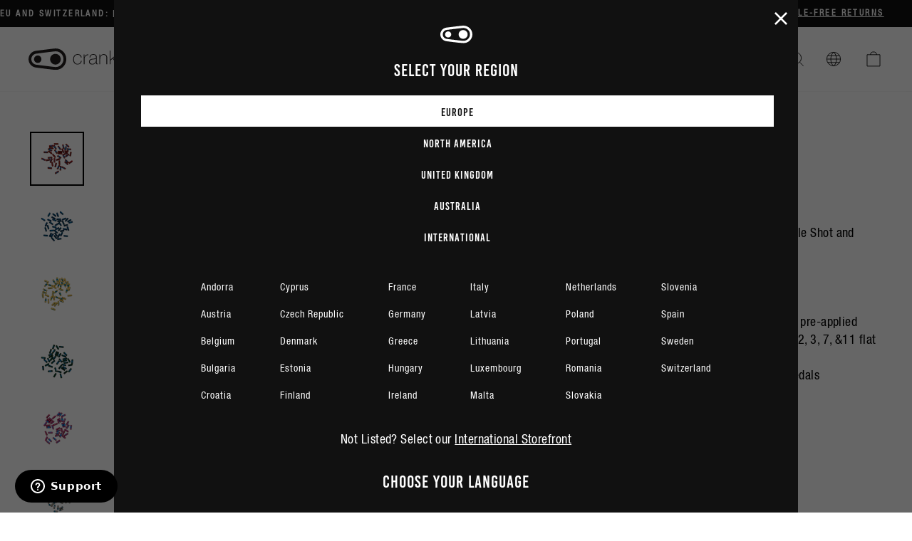

--- FILE ---
content_type: text/html; charset=utf-8
request_url: https://int.crankbrothers.com/es/collections/new/products/pin-kit-10mm?variant=46367287509338
body_size: 58954
content:
<!doctype html>
<html class="no-js" lang="es" dir="ltr">
  <head>
<script type="application/vnd.locksmith+json" data-locksmith>{"version":"v245","locked":false,"initialized":true,"scope":"product","access_granted":true,"access_denied":false,"requires_customer":false,"manual_lock":false,"remote_lock":false,"has_timeout":false,"remote_rendered":null,"hide_resource":false,"hide_links_to_resource":false,"transparent":true,"locks":{"all":[],"opened":[]},"keys":[],"keys_signature":"ca210c1a729d201a170d40149be8183b914954b661a2da3f4a39ebe392b0c4b6","state":{"template":"product","theme":120982011984,"product":"pin-kit-10mm","collection":"new","page":null,"blog":null,"article":null,"app":null},"now":1764804073,"path":"\/collections\/new\/products\/pin-kit-10mm","locale_root_url":"\/es","canonical_url":"https:\/\/int.crankbrothers.com\/es\/products\/pin-kit-10mm","customer_id":null,"customer_id_signature":"ca210c1a729d201a170d40149be8183b914954b661a2da3f4a39ebe392b0c4b6","cart":null}</script><script data-locksmith>!function(){var require=undefined,reqwest=function(){function succeed(e){var t=protocolRe.exec(e.url);return t=t&&t[1]||context.location.protocol,httpsRe.test(t)?twoHundo.test(e.request.status):!!e.request.response}function handleReadyState(e,t,n){return function(){return e._aborted?n(e.request):e._timedOut?n(e.request,"Request is aborted: timeout"):void(e.request&&4==e.request[readyState]&&(e.request.onreadystatechange=noop,succeed(e)?t(e.request):n(e.request)))}}function setHeaders(e,t){var n,s=t.headers||{};s.Accept=s.Accept||defaultHeaders.accept[t.type]||defaultHeaders.accept["*"];var r="undefined"!=typeof FormData&&t.data instanceof FormData;for(n in!t.crossOrigin&&!s[requestedWith]&&(s[requestedWith]=defaultHeaders.requestedWith),!s[contentType]&&!r&&(s[contentType]=t.contentType||defaultHeaders.contentType),s)s.hasOwnProperty(n)&&"setRequestHeader"in e&&e.setRequestHeader(n,s[n])}function setCredentials(e,t){"undefined"!=typeof t.withCredentials&&"undefined"!=typeof e.withCredentials&&(e.withCredentials=!!t.withCredentials)}function generalCallback(e){lastValue=e}function urlappend(e,t){return e+(/[?]/.test(e)?"&":"?")+t}function handleJsonp(e,t,n,s){var r=uniqid++,o=e.jsonpCallback||"callback",a=e.jsonpCallbackName||reqwest.getcallbackPrefix(r),i=new RegExp("((^|[?]|&)"+o+")=([^&]+)"),l=s.match(i),c=doc.createElement("script"),u=0,d=-1!==navigator.userAgent.indexOf("MSIE 10.0");return l?"?"===l[3]?s=s.replace(i,"$1="+a):a=l[3]:s=urlappend(s,o+"="+a),context[a]=generalCallback,c.type="text/javascript",c.src=s,c.async=!0,"undefined"!=typeof c.onreadystatechange&&!d&&(c.htmlFor=c.id="_reqwest_"+r),c.onload=c.onreadystatechange=function(){if(c[readyState]&&"complete"!==c[readyState]&&"loaded"!==c[readyState]||u)return!1;c.onload=c.onreadystatechange=null,c.onclick&&c.onclick(),t(lastValue),lastValue=undefined,head.removeChild(c),u=1},head.appendChild(c),{abort:function(){c.onload=c.onreadystatechange=null,n({},"Request is aborted: timeout",{}),lastValue=undefined,head.removeChild(c),u=1}}}function getRequest(e,t){var n,s=this.o,r=(s.method||"GET").toUpperCase(),o="string"==typeof s?s:s.url,a=!1!==s.processData&&s.data&&"string"!=typeof s.data?reqwest.toQueryString(s.data):s.data||null,i=!1;return("jsonp"==s.type||"GET"==r)&&a&&(o=urlappend(o,a),a=null),"jsonp"==s.type?handleJsonp(s,e,t,o):((n=s.xhr&&s.xhr(s)||xhr(s)).open(r,o,!1!==s.async),setHeaders(n,s),setCredentials(n,s),context[xDomainRequest]&&n instanceof context[xDomainRequest]?(n.onload=e,n.onerror=t,n.onprogress=function(){},i=!0):n.onreadystatechange=handleReadyState(this,e,t),s.before&&s.before(n),i?setTimeout(function(){n.send(a)},200):n.send(a),n)}function Reqwest(e,t){this.o=e,this.fn=t,init.apply(this,arguments)}function setType(e){return null===e?undefined:e.match("json")?"json":e.match("javascript")?"js":e.match("text")?"html":e.match("xml")?"xml":void 0}function init(o,fn){function complete(e){for(o.timeout&&clearTimeout(self.timeout),self.timeout=null;0<self._completeHandlers.length;)self._completeHandlers.shift()(e)}function success(resp){var type=o.type||resp&&setType(resp.getResponseHeader("Content-Type"));resp="jsonp"!==type?self.request:resp;var filteredResponse=globalSetupOptions.dataFilter(resp.responseText,type),r=filteredResponse;try{resp.responseText=r}catch(e){}if(r)switch(type){case"json":try{resp=context.JSON?context.JSON.parse(r):eval("("+r+")")}catch(err){return error(resp,"Could not parse JSON in response",err)}break;case"js":resp=eval(r);break;case"html":resp=r;break;case"xml":resp=resp.responseXML&&resp.responseXML.parseError&&resp.responseXML.parseError.errorCode&&resp.responseXML.parseError.reason?null:resp.responseXML}for(self._responseArgs.resp=resp,self._fulfilled=!0,fn(resp),self._successHandler(resp);0<self._fulfillmentHandlers.length;)resp=self._fulfillmentHandlers.shift()(resp);complete(resp)}function timedOut(){self._timedOut=!0,self.request.abort()}function error(e,t,n){for(e=self.request,self._responseArgs.resp=e,self._responseArgs.msg=t,self._responseArgs.t=n,self._erred=!0;0<self._errorHandlers.length;)self._errorHandlers.shift()(e,t,n);complete(e)}this.url="string"==typeof o?o:o.url,this.timeout=null,this._fulfilled=!1,this._successHandler=function(){},this._fulfillmentHandlers=[],this._errorHandlers=[],this._completeHandlers=[],this._erred=!1,this._responseArgs={};var self=this;fn=fn||function(){},o.timeout&&(this.timeout=setTimeout(function(){timedOut()},o.timeout)),o.success&&(this._successHandler=function(){o.success.apply(o,arguments)}),o.error&&this._errorHandlers.push(function(){o.error.apply(o,arguments)}),o.complete&&this._completeHandlers.push(function(){o.complete.apply(o,arguments)}),this.request=getRequest.call(this,success,error)}function reqwest(e,t){return new Reqwest(e,t)}function normalize(e){return e?e.replace(/\r?\n/g,"\r\n"):""}function serial(e,t){var n,s,r,o,a=e.name,i=e.tagName.toLowerCase(),l=function(e){e&&!e.disabled&&t(a,normalize(e.attributes.value&&e.attributes.value.specified?e.value:e.text))};if(!e.disabled&&a)switch(i){case"input":/reset|button|image|file/i.test(e.type)||(n=/checkbox/i.test(e.type),s=/radio/i.test(e.type),r=e.value,(!n&&!s||e.checked)&&t(a,normalize(n&&""===r?"on":r)));break;case"textarea":t(a,normalize(e.value));break;case"select":if("select-one"===e.type.toLowerCase())l(0<=e.selectedIndex?e.options[e.selectedIndex]:null);else for(o=0;e.length&&o<e.length;o++)e.options[o].selected&&l(e.options[o])}}function eachFormElement(){var e,t,o=this,n=function(e,t){var n,s,r;for(n=0;n<t.length;n++)for(r=e[byTag](t[n]),s=0;s<r.length;s++)serial(r[s],o)};for(t=0;t<arguments.length;t++)e=arguments[t],/input|select|textarea/i.test(e.tagName)&&serial(e,o),n(e,["input","select","textarea"])}function serializeQueryString(){return reqwest.toQueryString(reqwest.serializeArray.apply(null,arguments))}function serializeHash(){var n={};return eachFormElement.apply(function(e,t){e in n?(n[e]&&!isArray(n[e])&&(n[e]=[n[e]]),n[e].push(t)):n[e]=t},arguments),n}function buildParams(e,t,n,s){var r,o,a,i=/\[\]$/;if(isArray(t))for(o=0;t&&o<t.length;o++)a=t[o],n||i.test(e)?s(e,a):buildParams(e+"["+("object"==typeof a?o:"")+"]",a,n,s);else if(t&&"[object Object]"===t.toString())for(r in t)buildParams(e+"["+r+"]",t[r],n,s);else s(e,t)}var context=this,XHR2;if("window"in context)var doc=document,byTag="getElementsByTagName",head=doc[byTag]("head")[0];else try{XHR2=require("xhr2")}catch(ex){throw new Error("Peer dependency `xhr2` required! Please npm install xhr2")}var httpsRe=/^http/,protocolRe=/(^\w+):\/\//,twoHundo=/^(20\d|1223)$/,readyState="readyState",contentType="Content-Type",requestedWith="X-Requested-With",uniqid=0,callbackPrefix="reqwest_"+ +new Date,lastValue,xmlHttpRequest="XMLHttpRequest",xDomainRequest="XDomainRequest",noop=function(){},isArray="function"==typeof Array.isArray?Array.isArray:function(e){return e instanceof Array},defaultHeaders={contentType:"application/x-www-form-urlencoded",requestedWith:xmlHttpRequest,accept:{"*":"text/javascript, text/html, application/xml, text/xml, */*",xml:"application/xml, text/xml",html:"text/html",text:"text/plain",json:"application/json, text/javascript",js:"application/javascript, text/javascript"}},xhr=function(e){if(!0!==e.crossOrigin)return context[xmlHttpRequest]?new XMLHttpRequest:XHR2?new XHR2:new ActiveXObject("Microsoft.XMLHTTP");var t=context[xmlHttpRequest]?new XMLHttpRequest:null;if(t&&"withCredentials"in t)return t;if(context[xDomainRequest])return new XDomainRequest;throw new Error("Browser does not support cross-origin requests")},globalSetupOptions={dataFilter:function(e){return e}};return Reqwest.prototype={abort:function(){this._aborted=!0,this.request.abort()},retry:function(){init.call(this,this.o,this.fn)},then:function(e,t){return e=e||function(){},t=t||function(){},this._fulfilled?this._responseArgs.resp=e(this._responseArgs.resp):this._erred?t(this._responseArgs.resp,this._responseArgs.msg,this._responseArgs.t):(this._fulfillmentHandlers.push(e),this._errorHandlers.push(t)),this},always:function(e){return this._fulfilled||this._erred?e(this._responseArgs.resp):this._completeHandlers.push(e),this},fail:function(e){return this._erred?e(this._responseArgs.resp,this._responseArgs.msg,this._responseArgs.t):this._errorHandlers.push(e),this},"catch":function(e){return this.fail(e)}},reqwest.serializeArray=function(){var n=[];return eachFormElement.apply(function(e,t){n.push({name:e,value:t})},arguments),n},reqwest.serialize=function(){if(0===arguments.length)return"";var e,t=Array.prototype.slice.call(arguments,0);return(e=t.pop())&&e.nodeType&&t.push(e)&&(e=null),e&&(e=e.type),("map"==e?serializeHash:"array"==e?reqwest.serializeArray:serializeQueryString).apply(null,t)},reqwest.toQueryString=function(e,t){var n,s,r=t||!1,o=[],a=encodeURIComponent,i=function(e,t){t="function"==typeof t?t():null==t?"":t,o[o.length]=a(e)+"="+a(t)};if(isArray(e))for(s=0;e&&s<e.length;s++)i(e[s].name,e[s].value);else for(n in e)e.hasOwnProperty(n)&&buildParams(n,e[n],r,i);return o.join("&").replace(/%20/g,"+")},reqwest.getcallbackPrefix=function(){return callbackPrefix},reqwest.compat=function(e,t){return e&&(e.type&&(e.method=e.type)&&delete e.type,e.dataType&&(e.type=e.dataType),e.jsonpCallback&&(e.jsonpCallbackName=e.jsonpCallback)&&delete e.jsonpCallback,e.jsonp&&(e.jsonpCallback=e.jsonp)),new Reqwest(e,t)},reqwest.ajaxSetup=function(e){for(var t in e=e||{})globalSetupOptions[t]=e[t]},reqwest}();
/*!
  * Reqwest! A general purpose XHR connection manager
  * license MIT (c) Dustin Diaz 2015
  * https://github.com/ded/reqwest
  */!function(){var a=window.Locksmith={},e=document.querySelector('script[type="application/vnd.locksmith+json"]'),n=e&&e.innerHTML;if(a.state={},a.util={},a.loading=!1,n)try{a.state=JSON.parse(n)}catch(u){}if(document.addEventListener&&document.querySelector){var s,r,o,t=[76,79,67,75,83,77,73,84,72,49,49],i=function(){r=t.slice(0)},l="style",c=function(e){e&&27!==e.keyCode&&"click"!==e.type||(document.removeEventListener("keydown",c),document.removeEventListener("click",c),s&&document.body.removeChild(s),s=null)};i(),document.addEventListener("keyup",function(e){if(e.keyCode===r[0]){if(clearTimeout(o),r.shift(),0<r.length)return void(o=setTimeout(i,1e3));i(),c(),(s=document.createElement("div"))[l].width="50%",s[l].maxWidth="1000px",s[l].height="85%",s[l].border="1px rgba(0, 0, 0, 0.2) solid",s[l].background="rgba(255, 255, 255, 0.99)",s[l].borderRadius="4px",s[l].position="fixed",s[l].top="50%",s[l].left="50%",s[l].transform="translateY(-50%) translateX(-50%)",s[l].boxShadow="0 2px 5px rgba(0, 0, 0, 0.3), 0 0 100vh 100vw rgba(0, 0, 0, 0.5)",s[l].zIndex="2147483645";var t=document.createElement("textarea");t.value=JSON.stringify(JSON.parse(n),null,2),t[l].border="none",t[l].display="block",t[l].boxSizing="border-box",t[l].width="100%",t[l].height="100%",t[l].background="transparent",t[l].padding="22px",t[l].fontFamily="monospace",t[l].fontSize="14px",t[l].color="#333",t[l].resize="none",t[l].outline="none",t.readOnly=!0,s.appendChild(t),document.body.appendChild(s),t.addEventListener("click",function(e){e.stopImmediatePropagation()}),t.select(),document.addEventListener("keydown",c),document.addEventListener("click",c)}})}a.isEmbedded=-1!==window.location.search.indexOf("_ab=0&_fd=0&_sc=1"),a.path=a.state.path||window.location.pathname,a.basePath=a.state.locale_root_url.concat("/apps/locksmith").replace(/^\/\//,"/"),a.reloading=!1,a.util.console=window.console||{log:function(){},error:function(){}},a.util.makeUrl=function(e,t){var n,s=a.basePath+e,r=[],o=a.cache();for(n in o)r.push(n+"="+encodeURIComponent(o[n]));for(n in t)r.push(n+"="+encodeURIComponent(t[n]));return a.state.customer_id&&(r.push("customer_id="+encodeURIComponent(a.state.customer_id)),r.push("customer_id_signature="+encodeURIComponent(a.state.customer_id_signature))),s+=(-1===s.indexOf("?")?"?":"&")+r.join("&")},a._initializeCallbacks=[],a.on=function(e,t){if("initialize"!==e)throw'Locksmith.on() currently only supports the "initialize" event';a._initializeCallbacks.push(t)},a.initializeSession=function(e){if(!a.isEmbedded){var t=!1,n=!0,s=!0;(e=e||{}).silent&&(s=n=!(t=!0)),a.ping({silent:t,spinner:n,reload:s,callback:function(){a._initializeCallbacks.forEach(function(e){e()})}})}},a.cache=function(e){var t={};try{var n=function r(e){return(document.cookie.match("(^|; )"+e+"=([^;]*)")||0)[2]};t=JSON.parse(decodeURIComponent(n("locksmith-params")||"{}"))}catch(u){}if(e){for(var s in e)t[s]=e[s];document.cookie="locksmith-params=; expires=Thu, 01 Jan 1970 00:00:00 GMT; path=/",document.cookie="locksmith-params="+encodeURIComponent(JSON.stringify(t))+"; path=/"}return t},a.cache.cart=a.state.cart,a.cache.cartLastSaved=null,a.params=a.cache(),a.util.reload=function(){a.reloading=!0;try{window.location.href=window.location.href.replace(/#.*/,"")}catch(u){a.util.console.error("Preferred reload method failed",u),window.location.reload()}},a.cache.saveCart=function(e){if(!a.cache.cart||a.cache.cart===a.cache.cartLastSaved)return e?e():null;var t=a.cache.cartLastSaved;a.cache.cartLastSaved=a.cache.cart,reqwest({url:"/cart/update.json",method:"post",type:"json",data:{attributes:{locksmith:a.cache.cart}},complete:e,error:function(e){if(a.cache.cartLastSaved=t,!a.reloading)throw e}})},a.util.spinnerHTML='<style>body{background:#FFF}@keyframes spin{from{transform:rotate(0deg)}to{transform:rotate(360deg)}}#loading{display:flex;width:100%;height:50vh;color:#777;align-items:center;justify-content:center}#loading .spinner{display:block;animation:spin 600ms linear infinite;position:relative;width:50px;height:50px}#loading .spinner-ring{stroke:currentColor;stroke-dasharray:100%;stroke-width:2px;stroke-linecap:round;fill:none}</style><div id="loading"><div class="spinner"><svg width="100%" height="100%"><svg preserveAspectRatio="xMinYMin"><circle class="spinner-ring" cx="50%" cy="50%" r="45%"></circle></svg></svg></div></div>',a.util.clobberBody=function(e){document.body.innerHTML=e},a.util.clobberDocument=function(e){e.responseText&&(e=e.responseText),document.documentElement&&document.removeChild(document.documentElement);var t=document.open("text/html","replace");t.writeln(e),t.close(),setTimeout(function(){var e=t.querySelector("[autofocus]");e&&e.focus()},100)},a.util.serializeForm=function(e){if(e&&"FORM"===e.nodeName){var t,n,s={};for(t=e.elements.length-1;0<=t;t-=1)if(""!==e.elements[t].name)switch(e.elements[t].nodeName){case"INPUT":switch(e.elements[t].type){default:case"text":case"hidden":case"password":case"button":case"reset":case"submit":s[e.elements[t].name]=e.elements[t].value;break;case"checkbox":case"radio":e.elements[t].checked&&(s[e.elements[t].name]=e.elements[t].value);break;case"file":}break;case"TEXTAREA":s[e.elements[t].name]=e.elements[t].value;break;case"SELECT":switch(e.elements[t].type){case"select-one":s[e.elements[t].name]=e.elements[t].value;break;case"select-multiple":for(n=e.elements[t].options.length-1;0<=n;n-=1)e.elements[t].options[n].selected&&(s[e.elements[t].name]=e.elements[t].options[n].value)}break;case"BUTTON":switch(e.elements[t].type){case"reset":case"submit":case"button":s[e.elements[t].name]=e.elements[t].value}}return s}},a.util.on=function(e,o,a,t){t=t||document;var i="locksmith-"+e+o,n=function(e){var t=e.target,n=e.target.parentElement,s=t.className.baseVal||t.className||"",r=n.className.baseVal||n.className||"";("string"==typeof s&&-1!==s.split(/\s+/).indexOf(o)||"string"==typeof r&&-1!==r.split(/\s+/).indexOf(o))&&!e[i]&&(e[i]=!0,a(e))};t.attachEvent?t.attachEvent(e,n):t.addEventListener(e,n,!1)},a.util.enableActions=function(e){a.util.on("click","locksmith-action",function(e){e.preventDefault();var t=e.target;t.dataset.confirmWith&&!confirm(t.dataset.confirmWith)||(t.disabled=!0,t.innerText=t.dataset.disableWith,a.post("/action",t.dataset.locksmithParams,{spinner:!1,type:"text",success:function(e){(e=JSON.parse(e.responseText)).message&&alert(e.message),a.util.reload()}}))},e)},a.util.inject=function(e,t){var n=["data","locksmith","append"];if(-1!==t.indexOf(n.join("-"))){var s=document.createElement("div");s.innerHTML=t,e.appendChild(s)}else e.innerHTML=t;var r,o,a=e.querySelectorAll("script");for(o=0;o<a.length;++o){r=a[o];var i=document.createElement("script");if(r.type&&(i.type=r.type),r.src)i.src=r.src;else{var l=document.createTextNode(r.innerHTML);i.appendChild(l)}e.appendChild(i)}var c=e.querySelector("[autofocus]");c&&c.focus()},a.post=function(e,t,n){!1!==(n=n||{}).spinner&&a.util.clobberBody(a.util.spinnerHTML);var s={};n.container===document?(s.layout=1,n.success=function(e){document.getElementById(n.container);a.util.clobberDocument(e)}):n.container&&(s.layout=0,n.success=function(e){var t=document.getElementById(n.container);a.util.inject(t,e),t.id===t.firstChild.id&&t.parentElement.replaceChild(t.firstChild,t)}),n.form_type&&(t.form_type=n.form_type),n.include_layout_classes!==undefined&&(t.include_layout_classes=n.include_layout_classes),n.lock_id!==undefined&&(t.lock_id=n.lock_id),a.loading=!0;var r=a.util.makeUrl(e,s);reqwest({url:r,method:"post",type:n.type||"html",data:t,complete:function(){a.loading=!1},error:function(e){if(!a.reloading)if("dashboard.weglot.com"!==window.location.host){if(!n.silent)throw alert("Something went wrong! Please refresh and try again."),e;console.error(e)}else console.error(e)},success:n.success||a.util.clobberDocument})},a.postResource=function(e,t){e.path=a.path,e.search=window.location.search,e.state=a.state,e.passcode&&(e.passcode=e.passcode.trim()),e.email&&(e.email=e.email.trim()),e.state.cart=a.cache.cart,e.locksmith_json=a.jsonTag,e.locksmith_json_signature=a.jsonTagSignature,a.post("/resource",e,t)},a.ping=function(e){if(!a.isEmbedded){e=e||{};a.post("/ping",{path:a.path,search:window.location.search,state:a.state},{spinner:!!e.spinner,silent:"undefined"==typeof e.silent||e.silent,type:"text",success:function(e){(e=JSON.parse(e.responseText)).messages&&0<e.messages.length&&a.showMessages(e.messages)}})}},a.timeoutMonitor=function(){var e=a.cache.cart;a.ping({callback:function(){e!==a.cache.cart||setTimeout(function(){a.timeoutMonitor()},6e4)}})},a.showMessages=function(e){var t=document.createElement("div");t.style.position="fixed",t.style.left=0,t.style.right=0,t.style.bottom="-50px",t.style.opacity=0,t.style.background="#191919",t.style.color="#ddd",t.style.transition="bottom 0.2s, opacity 0.2s",t.style.zIndex=999999,t.innerHTML="        <style>          .locksmith-ab .locksmith-b { display: none; }          .locksmith-ab.toggled .locksmith-b { display: flex; }          .locksmith-ab.toggled .locksmith-a { display: none; }          .locksmith-flex { display: flex; flex-wrap: wrap; justify-content: space-between; align-items: center; padding: 10px 20px; }          .locksmith-message + .locksmith-message { border-top: 1px #555 solid; }          .locksmith-message a { color: inherit; font-weight: bold; }          .locksmith-message a:hover { color: inherit; opacity: 0.8; }          a.locksmith-ab-toggle { font-weight: inherit; text-decoration: underline; }          .locksmith-text { flex-grow: 1; }          .locksmith-cta { flex-grow: 0; text-align: right; }          .locksmith-cta button { transform: scale(0.8); transform-origin: left; }          .locksmith-cta > * { display: block; }          .locksmith-cta > * + * { margin-top: 10px; }          .locksmith-message a.locksmith-close { flex-grow: 0; text-decoration: none; margin-left: 15px; font-size: 30px; font-family: monospace; display: block; padding: 2px 10px; }                    @media screen and (max-width: 600px) {            .locksmith-wide-only { display: none !important; }            .locksmith-flex { padding: 0 15px; }            .locksmith-flex > * { margin-top: 5px; margin-bottom: 5px; }            .locksmith-cta { text-align: left; }          }                    @media screen and (min-width: 601px) {            .locksmith-narrow-only { display: none !important; }          }        </style>      "+e.map(function(e){return'<div class="locksmith-message">'+e+"</div>"}).join(""),document.body.appendChild(t),document.body.style.position="relative",document.body.parentElement.style.paddingBottom=t.offsetHeight+"px",setTimeout(function(){t.style.bottom=0,t.style.opacity=1},50),a.util.on("click","locksmith-ab-toggle",function(e){e.preventDefault();for(var t=e.target.parentElement;-1===t.className.split(" ").indexOf("locksmith-ab");)t=t.parentElement;-1!==t.className.split(" ").indexOf("toggled")?t.className=t.className.replace("toggled",""):t.className=t.className+" toggled"}),a.util.enableActions(t)}}()}();</script>
      <script data-locksmith>Locksmith.cache.cart=null</script>

  <script data-locksmith>Locksmith.jsonTag="{\"version\":\"v245\",\"locked\":false,\"initialized\":true,\"scope\":\"product\",\"access_granted\":true,\"access_denied\":false,\"requires_customer\":false,\"manual_lock\":false,\"remote_lock\":false,\"has_timeout\":false,\"remote_rendered\":null,\"hide_resource\":false,\"hide_links_to_resource\":false,\"transparent\":true,\"locks\":{\"all\":[],\"opened\":[]},\"keys\":[],\"keys_signature\":\"ca210c1a729d201a170d40149be8183b914954b661a2da3f4a39ebe392b0c4b6\",\"state\":{\"template\":\"product\",\"theme\":120982011984,\"product\":\"pin-kit-10mm\",\"collection\":\"new\",\"page\":null,\"blog\":null,\"article\":null,\"app\":null},\"now\":1764804073,\"path\":\"\\\/collections\\\/new\\\/products\\\/pin-kit-10mm\",\"locale_root_url\":\"\\\/es\",\"canonical_url\":\"https:\\\/\\\/int.crankbrothers.com\\\/es\\\/products\\\/pin-kit-10mm\",\"customer_id\":null,\"customer_id_signature\":\"ca210c1a729d201a170d40149be8183b914954b661a2da3f4a39ebe392b0c4b6\",\"cart\":null}";Locksmith.jsonTagSignature="625f56682213b46f634e16f26d6fdb298f97adce60106f9f7c2f9b5465e36ccc"</script>
<!-- click tracking -->
<script>
    // function that gets the path of the clicked element. Borrowed from Simo Ahava. https://www.simoahava.com/analytics/create-css-path-variable-for-click-element/
   function gtm_get_click_element_path(element) {
    var el = element;
    if (el instanceof Node) {
      // Build the list of elements along the path
      var elList = [];
      do {
        if (el instanceof Element) {
          var classString = el.classList ? [].slice.call(el.classList).join('.') : '';
          var elementName = (el.tagName ? el.tagName.toLowerCase() : '') + 
              (classString ? '.' + classString : '') + 
              (el.id ? '#' + el.id : '');
          if (elementName) elList.unshift(elementName);
        }
        el = el.parentNode
      } while (el != null);
      // Get the stringified element object name
      var objString = element.toString().match(/\[object (\w+)\]/);
      var elementType = objString ? objString[1] : element.toString();
      var cssString = elList.join(' > ');
      // Return the CSS path as a string, prefixed with the element object name
      return cssString ? elementType + ': ' + cssString : elementType;
    }
   }
    
   window.addEventListener("click", function(event){

     // track clicks on any element and push it to Shopify customer events
     Shopify.analytics.publish("custom_click",{
         click_element : gtm_get_click_element_path(event.target) || '',
         click_id : event.target.id || '',
         click_classes : event.target.className || '',
         click_text : event.target.innerText || '',
         click_target : event.target.target || '',
         click_url : event.target.href || ''
     });

     // track link clicks and push it to Shopify customer events
     var closestLink = event.target.closest('a')
     if (closestLink){
       Shopify.analytics.publish("custom_link_click",{
         click_element : gtm_get_click_element_path(closestLink) || '',
         click_id : closestLink.id || '',
         click_classes : closestLink.className || '',
         click_text : closestLink.innerText || '',
         click_target : closestLink.target || '',
         click_url : closestLink.href || ''
       })
     }
  });
</script>
<!-- end of click tracking --><meta charset="utf-8">
    <meta http-equiv="X-UA-Compatible" content="IE=edge,chrome=1">
    <meta name="viewport" content="width=device-width,initial-scale=1">
    <meta name="theme-color" content="#111111">
    <meta name="facebook-domain-verification" content="hyapkuckxqnzyeuw3sufq1wsgdyl7r">

    <!-- Google Tag Manager -->
    <script>
      (function (w, d, s, l, i) {
        w[l] = w[l] || [];
        w[l].push({
          'gtm.start': new Date().getTime(),
          event: 'gtm.js',
        });
        var f = d.getElementsByTagName(s)[0],
          j = d.createElement(s),
          dl = l != 'dataLayer' ? '&l=' + l : '';
        j.async = true;
        j.src = 'https://www.googletagmanager.com/gtm.js?id=' + i + dl;
        f.parentNode.insertBefore(j, f);
      })(window, document, 'script', 'dataLayer', 'GTM-KF8PSXH');
    </script>
    <!-- End Google Tag Manager -->

    <link rel="canonical" href="https://int.crankbrothers.com/es/products/pin-kit-10mm">
    <link rel="preconnect" href="https://cdn.shopify.com">
    <link rel="preconnect" href="https://fonts.shopifycdn.com">
    <link rel="dns-prefetch" href="https://productreviews.shopifycdn.com">
    <link rel="dns-prefetch" href="https://ajax.googleapis.com">
    <link rel="dns-prefetch" href="https://maps.googleapis.com">
    <link rel="dns-prefetch" href="https://maps.gstatic.com"><link rel="shortcut icon" href="//int.crankbrothers.com/cdn/shop/files/favicon-32x32_32x32.png?v=1613734507" type="image/png"><title>Pin Kit 10mm
| Crankbrothers EU
</title>
<meta name="description" content="  10mm anodized alloy pins, thread lock pre-applied Recommended for our Stamp 1 Gen 2, 2, 3, 7, &amp;amp;11 flat pedals Not compatible with Stamp 1 Gen 1 pedals Shop now at Crankbrothers EU!">


  <meta property="og:site_name" content="Crankbrothers EU">
  <meta property="og:url" content="https://int.crankbrothers.com/es/products/pin-kit-10mm"><meta property="og:title" content="Pin Kit 10mm | Crankbrothers EU">
<meta property="og:type" content="product">
<meta property="og:description" content="  10mm anodized alloy pins, thread lock pre-applied Recommended for our Stamp 1 Gen 2, 2, 3, 7, &amp;amp;11 flat pedals Not compatible with Stamp 1 Gen 1 pedals Shop now at Crankbrothers EU!">
<meta property="og:image" content="http://int.crankbrothers.com/cdn/shop/products/Pedal_Pins-red_c30c726e-9d44-4e78-aa5e-235443fc6905.png?v=1678472209">
<meta property="og:image:secure_url" content="https://int.crankbrothers.com/cdn/shop/products/Pedal_Pins-red_c30c726e-9d44-4e78-aa5e-235443fc6905.png?v=1678472209">
<meta property="og:image:width" content="1200">
    <meta property="og:image:height" content="1200"><meta name="twitter:site" content="@">
  <meta name="twitter:card" content="summary_large_image"><meta name="twitter:title" content="Pin Kit 10mm | Crankbrothers EU">
<meta name="twitter:description" content="  10mm anodized alloy pins, thread lock pre-applied Recommended for our Stamp 1 Gen 2, 2, 3, 7, &amp;amp;11 flat pedals Not compatible with Stamp 1 Gen 1 pedals Shop now at Crankbrothers EU!">
<style data-shopify>@font-face {
  font-family: "Fjalla One";
  font-weight: 400;
  font-style: normal;
  font-display: swap;
  src: url("//int.crankbrothers.com/cdn/fonts/fjalla_one/fjallaone_n4.262edaf1abaf5ed669f7ecd26fc3e24707a0ad85.woff2") format("woff2"),
       url("//int.crankbrothers.com/cdn/fonts/fjalla_one/fjallaone_n4.f67f40342efd2b34cae019d50b4b5c4da6fc5da7.woff") format("woff");
}

  @font-face {
  font-family: "Roboto Condensed";
  font-weight: 400;
  font-style: normal;
  font-display: swap;
  src: url("//int.crankbrothers.com/cdn/fonts/roboto_condensed/robotocondensed_n4.01812de96ca5a5e9d19bef3ca9cc80dd1bf6c8b8.woff2") format("woff2"),
       url("//int.crankbrothers.com/cdn/fonts/roboto_condensed/robotocondensed_n4.3930e6ddba458dc3cb725a82a2668eac3c63c104.woff") format("woff");
}


  @font-face {
  font-family: "Roboto Condensed";
  font-weight: 600;
  font-style: normal;
  font-display: swap;
  src: url("//int.crankbrothers.com/cdn/fonts/roboto_condensed/robotocondensed_n6.c516dc992de767fe135f0d2baded23e033d4e3ea.woff2") format("woff2"),
       url("//int.crankbrothers.com/cdn/fonts/roboto_condensed/robotocondensed_n6.881fbb9b185667f58f34ac71cbecd9f5ba6c3efe.woff") format("woff");
}

  @font-face {
  font-family: "Roboto Condensed";
  font-weight: 400;
  font-style: italic;
  font-display: swap;
  src: url("//int.crankbrothers.com/cdn/fonts/roboto_condensed/robotocondensed_i4.05c7f163ad2c00a3c4257606d1227691aff9070b.woff2") format("woff2"),
       url("//int.crankbrothers.com/cdn/fonts/roboto_condensed/robotocondensed_i4.04d9d87e0a45b49fc67a5b9eb5059e1540f5cda3.woff") format("woff");
}

  @font-face {
  font-family: "Roboto Condensed";
  font-weight: 600;
  font-style: italic;
  font-display: swap;
  src: url("//int.crankbrothers.com/cdn/fonts/roboto_condensed/robotocondensed_i6.c9770aa95711259894f917065fd1d7cc3bcfa122.woff2") format("woff2"),
       url("//int.crankbrothers.com/cdn/fonts/roboto_condensed/robotocondensed_i6.cc02aa89ebb03a4bf4511145d33241da8320978a.woff") format("woff");
}

</style><link href="//int.crankbrothers.com/cdn/shop/t/26/assets/theme.css?v=145871892144722523361762970691" rel="stylesheet" type="text/css" media="all" />
    <link href="//int.crankbrothers.com/cdn/shop/t/26/assets/vw-theme.css?v=46957432051780688691763062066" rel="stylesheet" type="text/css" media="all" />
<style data-shopify>:root {
    --typeHeaderPrimary: 'Bebas Kai';
    --typeHeaderFallback: sans-serif;
    --typeHeaderSize: 36px;
    --typeHeaderWeight: 400;
    --typeHeaderLineHeight: 1;
    --typeHeaderSpacing: 0.0em;

    --typeBasePrimary:'Helvetica';
    --typeBaseFallback:sans-serif;
    --typeBaseSize: 18px;
    --typeBaseWeight: 400;
    --typeBaseSpacing: 0.025em;
    --typeBaseLineHeight: 1.4;

    --typeCollectionTitle: 20px;

    --iconWeight: 2px;
    --iconLinecaps: miter;

    
      --buttonRadius: 0px;
    

    --colorGridOverlayOpacity: 0.1;
  }

  .placeholder-content {
    background-image: linear-gradient(100deg, #ffffff 40%, #f7f7f7 63%, #ffffff 79%);
  }
  /* Custom styles for a campaign re-skin of the homepage */</style>



<script type="text/javascript">
    var _iub = _iub || [];
    _iub.csConfiguration = {
    "askConsentAtCookiePolicyUpdate": true,
    "cookiePolicyInOtherWindow": true,
    "countryDetection": true,
    "enableLgpd": true,
    "enableUspr": true,
    "lgpdAppliesGlobally": false,
    "perPurposeConsent": true,
    "siteId": 1972034,
    "whitelabel": false,
    "cookiePolicyId": 60429602,
    "i18n": {
        "en": {
            "banner": {
                "reject_button_caption": "Accept only the necessary cookies"
            }
        },
        "de": {
            "banner": {
                "reject_button_caption": "Akzeptieren Sie nur die notwendigen Cookies"
            }
        },
        "fr": {
            "banner": {
                "reject_button_caption": "Accepter les cookies strictement nécessaires"
            }
        },
        "it": {
            "banner": {
                "reject_button_caption": "Accetta solo i cookie necessari"
            }
        },
        "es": {
            "banner": {
                "reject_button_caption": "Solo acepta las cookies necesarias"
            }
        }
    },
    "callback": {
        "onPreferenceExpressedOrNotNeeded": function(preference) {
            dataLayer.push({
                iubenda_ccpa_opted_out: _iub.cs.api.isCcpaOptedOut()
            });
            if (!preference) {
                dataLayer.push({
                    event: "iubenda_preference_not_needed"
                });
            } else {
                if (preference.consent === true) {
                    dataLayer.push({
                        event: "iubenda_consent_given"
                    });
                } else if (preference.consent === false) {
                    dataLayer.push({
                        event: "iubenda_consent_rejected"
                    });
                } else if (preference.purposes) {
                    for (var purposeId in preference.purposes) {
                        if (preference.purposes[purposeId]) {
                            dataLayer.push({
                                event: "iubenda_consent_given_purpose_" + purposeId
                            });
                        }
                    }
                }
            }
        }
    },
    "banner": {
        "acceptButtonDisplay": true,
        "closeButtonDisplay": false,
        "customizeButtonDisplay": true,
        "explicitWithdrawal": true,
        "listPurposes": true,
        "logo": null,
        "position": "bottom",
        "rejectButtonDisplay": true,
        "showTitle": false
    }
  };
  _iub.csLangConfiguration = {
    "en": {
        "cookiePolicyId": 18809140
    },
    "de": {
        "cookiePolicyId": 33205007
    },
    "fr": {
        "cookiePolicyId": 20833290
    },
    "it": {
        "cookiePolicyId": 21615647
    },
    "es": {
        "cookiePolicyId": 60429602
    }
};
</script>
<script type="text/javascript" src="//cdn.iubenda.com/cs/iubenda_cs.js" charset="UTF-8" async></script>

<script>
      document.documentElement.className = document.documentElement.className.replace('no-js', 'js');

      window.theme = window.theme || {};
      theme.routes = {
        home: "/es",
        cart: "/es/cart.js",
        cartPage: "/es/cart",
        cartAdd: "/es/cart/add.js",
        cartChange: "/es/cart/change.js",
        search: "/es/search"
      };
      theme.strings = {
        soldOut: "Agotado",
      unavailable: "No disponible",
      inStockLabel: "En stock",
      stockLabel: "[count] en stock",
      willNotShipUntil: "Será enviado después [date]",
      willBeInStockAfter: "Estará disponible después [date]",
      waitingForStock: "Inventario en el camino",
      savePrice: "Guardar [saved_amount]",
      cartEmpty: "Su carrito actualmente está vacío.",
      cartTermsConfirmation: "Debe aceptar los términos y condiciones de venta para pagar",
      searchCollections: "Colecciones:",
      searchPages: "Páginas:",
      searchArticles: "Artículos:"
      };
      theme.settings = {
        dynamicVariantsEnable: true,
        cartType: "drawer",
      isCustomerTemplate:  false,
      moneyFormat: "€{{amount_with_comma_separator}}",
      saveType: "dollar",
      productImageSize: "square",
      productImageCover: false,
      predictiveSearch: true,
      predictiveSearchType: "product,article,page,collection",
      quickView: false,
      themeName: 'Impulse',
        themeVersion: "5.5.3"
      };
    </script>

    <script>window.performance && window.performance.mark && window.performance.mark('shopify.content_for_header.start');</script><meta name="google-site-verification" content="HqL2o6f8JMSrAO44Jq0KUjpcydN6PI2sZiH4og5PFlY">
<meta id="shopify-digital-wallet" name="shopify-digital-wallet" content="/27826238/digital_wallets/dialog">
<meta name="shopify-checkout-api-token" content="64ddcff0139eab088a7f4a1620c830f4">
<link rel="alternate" hreflang="x-default" href="https://int.crankbrothers.com/products/pin-kit-10mm">
<link rel="alternate" hreflang="en-DE" href="https://int.crankbrothers.com/products/pin-kit-10mm">
<link rel="alternate" hreflang="it-DE" href="https://int.crankbrothers.com/it/products/pin-kit-10mm">
<link rel="alternate" hreflang="de-DE" href="https://int.crankbrothers.com/de/products/pin-kit-10mm">
<link rel="alternate" hreflang="fr-DE" href="https://int.crankbrothers.com/fr/products/pin-kit-10mm">
<link rel="alternate" hreflang="es-DE" href="https://int.crankbrothers.com/es/products/pin-kit-10mm">
<link rel="alternate" hreflang="en-NR" href="https://row.crankbrothers.com/products/pin-kit-10mm">
<link rel="alternate" hreflang="it-NR" href="https://row.crankbrothers.com/it/products/pin-kit-10mm">
<link rel="alternate" hreflang="de-NR" href="https://row.crankbrothers.com/de/products/pin-kit-10mm">
<link rel="alternate" hreflang="fr-NR" href="https://row.crankbrothers.com/fr/products/pin-kit-10mm">
<link rel="alternate" hreflang="es-NR" href="https://row.crankbrothers.com/es/products/pin-kit-10mm">
<link rel="alternate" type="application/json+oembed" href="https://int.crankbrothers.com/es/products/pin-kit-10mm.oembed">
<script async="async" src="/checkouts/internal/preloads.js?locale=es-DE"></script>
<link rel="preconnect" href="https://shop.app" crossorigin="anonymous">
<script async="async" src="https://shop.app/checkouts/internal/preloads.js?locale=es-DE&shop_id=27826238" crossorigin="anonymous"></script>
<script id="shopify-features" type="application/json">{"accessToken":"64ddcff0139eab088a7f4a1620c830f4","betas":["rich-media-storefront-analytics"],"domain":"int.crankbrothers.com","predictiveSearch":true,"shopId":27826238,"locale":"es"}</script>
<script>var Shopify = Shopify || {};
Shopify.shop = "eur-crankbrothers-com.myshopify.com";
Shopify.locale = "es";
Shopify.currency = {"active":"EUR","rate":"1.0"};
Shopify.country = "DE";
Shopify.theme = {"name":"crankbrothers_impulse_2022\/main-intl","id":120982011984,"schema_name":"Impulse","schema_version":"5.5.3","theme_store_id":null,"role":"main"};
Shopify.theme.handle = "null";
Shopify.theme.style = {"id":null,"handle":null};
Shopify.cdnHost = "int.crankbrothers.com/cdn";
Shopify.routes = Shopify.routes || {};
Shopify.routes.root = "/es/";</script>
<script type="module">!function(o){(o.Shopify=o.Shopify||{}).modules=!0}(window);</script>
<script>!function(o){function n(){var o=[];function n(){o.push(Array.prototype.slice.apply(arguments))}return n.q=o,n}var t=o.Shopify=o.Shopify||{};t.loadFeatures=n(),t.autoloadFeatures=n()}(window);</script>
<script>
  window.ShopifyPay = window.ShopifyPay || {};
  window.ShopifyPay.apiHost = "shop.app\/pay";
  window.ShopifyPay.redirectState = null;
</script>
<script id="shop-js-analytics" type="application/json">{"pageType":"product"}</script>
<script defer="defer" async type="module" src="//int.crankbrothers.com/cdn/shopifycloud/shop-js/modules/v2/client.init-shop-cart-sync_DaR8I8JV.es.esm.js"></script>
<script defer="defer" async type="module" src="//int.crankbrothers.com/cdn/shopifycloud/shop-js/modules/v2/chunk.common_CvUpgQgQ.esm.js"></script>
<script type="module">
  await import("//int.crankbrothers.com/cdn/shopifycloud/shop-js/modules/v2/client.init-shop-cart-sync_DaR8I8JV.es.esm.js");
await import("//int.crankbrothers.com/cdn/shopifycloud/shop-js/modules/v2/chunk.common_CvUpgQgQ.esm.js");

  window.Shopify.SignInWithShop?.initShopCartSync?.({"fedCMEnabled":true,"windoidEnabled":true});

</script>
<script>
  window.Shopify = window.Shopify || {};
  if (!window.Shopify.featureAssets) window.Shopify.featureAssets = {};
  window.Shopify.featureAssets['shop-js'] = {"shop-cart-sync":["modules/v2/client.shop-cart-sync_CUTu4K69.es.esm.js","modules/v2/chunk.common_CvUpgQgQ.esm.js"],"init-fed-cm":["modules/v2/client.init-fed-cm_BCfYuMSp.es.esm.js","modules/v2/chunk.common_CvUpgQgQ.esm.js"],"init-shop-email-lookup-coordinator":["modules/v2/client.init-shop-email-lookup-coordinator_zErLWnRU.es.esm.js","modules/v2/chunk.common_CvUpgQgQ.esm.js"],"shop-cash-offers":["modules/v2/client.shop-cash-offers_CK8yhob9.es.esm.js","modules/v2/chunk.common_CvUpgQgQ.esm.js","modules/v2/chunk.modal_DW7472zx.esm.js"],"init-shop-cart-sync":["modules/v2/client.init-shop-cart-sync_DaR8I8JV.es.esm.js","modules/v2/chunk.common_CvUpgQgQ.esm.js"],"init-windoid":["modules/v2/client.init-windoid_Bqs7JXPF.es.esm.js","modules/v2/chunk.common_CvUpgQgQ.esm.js"],"shop-toast-manager":["modules/v2/client.shop-toast-manager_CZRxq6Il.es.esm.js","modules/v2/chunk.common_CvUpgQgQ.esm.js"],"pay-button":["modules/v2/client.pay-button_Dudga-qW.es.esm.js","modules/v2/chunk.common_CvUpgQgQ.esm.js"],"shop-button":["modules/v2/client.shop-button_DyeoafdV.es.esm.js","modules/v2/chunk.common_CvUpgQgQ.esm.js"],"shop-login-button":["modules/v2/client.shop-login-button_DJe09KYg.es.esm.js","modules/v2/chunk.common_CvUpgQgQ.esm.js","modules/v2/chunk.modal_DW7472zx.esm.js"],"avatar":["modules/v2/client.avatar_BTnouDA3.es.esm.js"],"shop-follow-button":["modules/v2/client.shop-follow-button_Brr0mnY8.es.esm.js","modules/v2/chunk.common_CvUpgQgQ.esm.js","modules/v2/chunk.modal_DW7472zx.esm.js"],"init-customer-accounts-sign-up":["modules/v2/client.init-customer-accounts-sign-up_Bb5S8Ksx.es.esm.js","modules/v2/client.shop-login-button_DJe09KYg.es.esm.js","modules/v2/chunk.common_CvUpgQgQ.esm.js","modules/v2/chunk.modal_DW7472zx.esm.js"],"init-shop-for-new-customer-accounts":["modules/v2/client.init-shop-for-new-customer-accounts_CbnLKALH.es.esm.js","modules/v2/client.shop-login-button_DJe09KYg.es.esm.js","modules/v2/chunk.common_CvUpgQgQ.esm.js","modules/v2/chunk.modal_DW7472zx.esm.js"],"init-customer-accounts":["modules/v2/client.init-customer-accounts_C7Af_7WA.es.esm.js","modules/v2/client.shop-login-button_DJe09KYg.es.esm.js","modules/v2/chunk.common_CvUpgQgQ.esm.js","modules/v2/chunk.modal_DW7472zx.esm.js"],"checkout-modal":["modules/v2/client.checkout-modal_DTKtEfAb.es.esm.js","modules/v2/chunk.common_CvUpgQgQ.esm.js","modules/v2/chunk.modal_DW7472zx.esm.js"],"lead-capture":["modules/v2/client.lead-capture_C-JhaYRG.es.esm.js","modules/v2/chunk.common_CvUpgQgQ.esm.js","modules/v2/chunk.modal_DW7472zx.esm.js"],"shop-login":["modules/v2/client.shop-login_Cn_x-H9c.es.esm.js","modules/v2/chunk.common_CvUpgQgQ.esm.js","modules/v2/chunk.modal_DW7472zx.esm.js"],"payment-terms":["modules/v2/client.payment-terms_DNGzIZyn.es.esm.js","modules/v2/chunk.common_CvUpgQgQ.esm.js","modules/v2/chunk.modal_DW7472zx.esm.js"]};
</script>
<script>(function() {
  var isLoaded = false;
  function asyncLoad() {
    if (isLoaded) return;
    isLoaded = true;
    var urls = ["https:\/\/cdn-scripts.signifyd.com\/shopify\/script-tag.js?shop=eur-crankbrothers-com.myshopify.com","https:\/\/chimpstatic.com\/mcjs-connected\/js\/users\/8f177326f83f2c29141f0b626\/12349837b53e40547ab59d85b.js?shop=eur-crankbrothers-com.myshopify.com","https:\/\/upsells.boldapps.net\/v2_ui\/js\/UpsellTracker.js?shop=eur-crankbrothers-com.myshopify.com","https:\/\/upsells.boldapps.net\/v2_ui\/js\/upsell.js?shop=eur-crankbrothers-com.myshopify.com","https:\/\/cdn-loyalty.yotpo.com\/loader\/ZxzfpyB1QSqCHv81BCs66A.js?shop=eur-crankbrothers-com.myshopify.com","https:\/\/services.nofraud.com\/js\/device.js?shop=eur-crankbrothers-com.myshopify.com"];
    for (var i = 0; i < urls.length; i++) {
      var s = document.createElement('script');
      s.type = 'text/javascript';
      s.async = true;
      s.src = urls[i];
      var x = document.getElementsByTagName('script')[0];
      x.parentNode.insertBefore(s, x);
    }
  };
  if(window.attachEvent) {
    window.attachEvent('onload', asyncLoad);
  } else {
    window.addEventListener('load', asyncLoad, false);
  }
})();</script>
<script id="__st">var __st={"a":27826238,"offset":3600,"reqid":"789e30be-8c9f-4537-8fdf-f68dcd6438dd-1764804073","pageurl":"int.crankbrothers.com\/es\/collections\/new\/products\/pin-kit-10mm?variant=46367287509338","u":"334d5140bd68","p":"product","rtyp":"product","rid":8341454356826};</script>
<script>window.ShopifyPaypalV4VisibilityTracking = true;</script>
<script id="captcha-bootstrap">!function(){'use strict';const t='contact',e='account',n='new_comment',o=[[t,t],['blogs',n],['comments',n],[t,'customer']],c=[[e,'customer_login'],[e,'guest_login'],[e,'recover_customer_password'],[e,'create_customer']],r=t=>t.map((([t,e])=>`form[action*='/${t}']:not([data-nocaptcha='true']) input[name='form_type'][value='${e}']`)).join(','),a=t=>()=>t?[...document.querySelectorAll(t)].map((t=>t.form)):[];function s(){const t=[...o],e=r(t);return a(e)}const i='password',u='form_key',d=['recaptcha-v3-token','g-recaptcha-response','h-captcha-response',i],f=()=>{try{return window.sessionStorage}catch{return}},m='__shopify_v',_=t=>t.elements[u];function p(t,e,n=!1){try{const o=window.sessionStorage,c=JSON.parse(o.getItem(e)),{data:r}=function(t){const{data:e,action:n}=t;return t[m]||n?{data:e,action:n}:{data:t,action:n}}(c);for(const[e,n]of Object.entries(r))t.elements[e]&&(t.elements[e].value=n);n&&o.removeItem(e)}catch(o){console.error('form repopulation failed',{error:o})}}const l='form_type',E='cptcha';function T(t){t.dataset[E]=!0}const w=window,h=w.document,L='Shopify',v='ce_forms',y='captcha';let A=!1;((t,e)=>{const n=(g='f06e6c50-85a8-45c8-87d0-21a2b65856fe',I='https://cdn.shopify.com/shopifycloud/storefront-forms-hcaptcha/ce_storefront_forms_captcha_hcaptcha.v1.5.2.iife.js',D={infoText:'Protegido por hCaptcha',privacyText:'Privacidad',termsText:'Términos'},(t,e,n)=>{const o=w[L][v],c=o.bindForm;if(c)return c(t,g,e,D).then(n);var r;o.q.push([[t,g,e,D],n]),r=I,A||(h.body.append(Object.assign(h.createElement('script'),{id:'captcha-provider',async:!0,src:r})),A=!0)});var g,I,D;w[L]=w[L]||{},w[L][v]=w[L][v]||{},w[L][v].q=[],w[L][y]=w[L][y]||{},w[L][y].protect=function(t,e){n(t,void 0,e),T(t)},Object.freeze(w[L][y]),function(t,e,n,w,h,L){const[v,y,A,g]=function(t,e,n){const i=e?o:[],u=t?c:[],d=[...i,...u],f=r(d),m=r(i),_=r(d.filter((([t,e])=>n.includes(e))));return[a(f),a(m),a(_),s()]}(w,h,L),I=t=>{const e=t.target;return e instanceof HTMLFormElement?e:e&&e.form},D=t=>v().includes(t);t.addEventListener('submit',(t=>{const e=I(t);if(!e)return;const n=D(e)&&!e.dataset.hcaptchaBound&&!e.dataset.recaptchaBound,o=_(e),c=g().includes(e)&&(!o||!o.value);(n||c)&&t.preventDefault(),c&&!n&&(function(t){try{if(!f())return;!function(t){const e=f();if(!e)return;const n=_(t);if(!n)return;const o=n.value;o&&e.removeItem(o)}(t);const e=Array.from(Array(32),(()=>Math.random().toString(36)[2])).join('');!function(t,e){_(t)||t.append(Object.assign(document.createElement('input'),{type:'hidden',name:u})),t.elements[u].value=e}(t,e),function(t,e){const n=f();if(!n)return;const o=[...t.querySelectorAll(`input[type='${i}']`)].map((({name:t})=>t)),c=[...d,...o],r={};for(const[a,s]of new FormData(t).entries())c.includes(a)||(r[a]=s);n.setItem(e,JSON.stringify({[m]:1,action:t.action,data:r}))}(t,e)}catch(e){console.error('failed to persist form',e)}}(e),e.submit())}));const S=(t,e)=>{t&&!t.dataset[E]&&(n(t,e.some((e=>e===t))),T(t))};for(const o of['focusin','change'])t.addEventListener(o,(t=>{const e=I(t);D(e)&&S(e,y())}));const B=e.get('form_key'),M=e.get(l),P=B&&M;t.addEventListener('DOMContentLoaded',(()=>{const t=y();if(P)for(const e of t)e.elements[l].value===M&&p(e,B);[...new Set([...A(),...v().filter((t=>'true'===t.dataset.shopifyCaptcha))])].forEach((e=>S(e,t)))}))}(h,new URLSearchParams(w.location.search),n,t,e,['guest_login'])})(!0,!0)}();</script>
<script integrity="sha256-52AcMU7V7pcBOXWImdc/TAGTFKeNjmkeM1Pvks/DTgc=" data-source-attribution="shopify.loadfeatures" defer="defer" src="//int.crankbrothers.com/cdn/shopifycloud/storefront/assets/storefront/load_feature-81c60534.js" crossorigin="anonymous"></script>
<script crossorigin="anonymous" defer="defer" src="//int.crankbrothers.com/cdn/shopifycloud/storefront/assets/shopify_pay/storefront-65b4c6d7.js?v=20250812"></script>
<script data-source-attribution="shopify.dynamic_checkout.dynamic.init">var Shopify=Shopify||{};Shopify.PaymentButton=Shopify.PaymentButton||{isStorefrontPortableWallets:!0,init:function(){window.Shopify.PaymentButton.init=function(){};var t=document.createElement("script");t.src="https://int.crankbrothers.com/cdn/shopifycloud/portable-wallets/latest/portable-wallets.es.js",t.type="module",document.head.appendChild(t)}};
</script>
<script data-source-attribution="shopify.dynamic_checkout.buyer_consent">
  function portableWalletsHideBuyerConsent(e){var t=document.getElementById("shopify-buyer-consent"),n=document.getElementById("shopify-subscription-policy-button");t&&n&&(t.classList.add("hidden"),t.setAttribute("aria-hidden","true"),n.removeEventListener("click",e))}function portableWalletsShowBuyerConsent(e){var t=document.getElementById("shopify-buyer-consent"),n=document.getElementById("shopify-subscription-policy-button");t&&n&&(t.classList.remove("hidden"),t.removeAttribute("aria-hidden"),n.addEventListener("click",e))}window.Shopify?.PaymentButton&&(window.Shopify.PaymentButton.hideBuyerConsent=portableWalletsHideBuyerConsent,window.Shopify.PaymentButton.showBuyerConsent=portableWalletsShowBuyerConsent);
</script>
<script>
  function portableWalletsCleanup(e){e&&e.src&&console.error("Failed to load portable wallets script "+e.src);var t=document.querySelectorAll("shopify-accelerated-checkout .shopify-payment-button__skeleton, shopify-accelerated-checkout-cart .wallet-cart-button__skeleton"),e=document.getElementById("shopify-buyer-consent");for(let e=0;e<t.length;e++)t[e].remove();e&&e.remove()}function portableWalletsNotLoadedAsModule(e){e instanceof ErrorEvent&&"string"==typeof e.message&&e.message.includes("import.meta")&&"string"==typeof e.filename&&e.filename.includes("portable-wallets")&&(window.removeEventListener("error",portableWalletsNotLoadedAsModule),window.Shopify.PaymentButton.failedToLoad=e,"loading"===document.readyState?document.addEventListener("DOMContentLoaded",window.Shopify.PaymentButton.init):window.Shopify.PaymentButton.init())}window.addEventListener("error",portableWalletsNotLoadedAsModule);
</script>

<script type="module" src="https://int.crankbrothers.com/cdn/shopifycloud/portable-wallets/latest/portable-wallets.es.js" onError="portableWalletsCleanup(this)" crossorigin="anonymous"></script>
<script nomodule>
  document.addEventListener("DOMContentLoaded", portableWalletsCleanup);
</script>

<link id="shopify-accelerated-checkout-styles" rel="stylesheet" media="screen" href="https://int.crankbrothers.com/cdn/shopifycloud/portable-wallets/latest/accelerated-checkout-backwards-compat.css" crossorigin="anonymous">
<style id="shopify-accelerated-checkout-cart">
        #shopify-buyer-consent {
  margin-top: 1em;
  display: inline-block;
  width: 100%;
}

#shopify-buyer-consent.hidden {
  display: none;
}

#shopify-subscription-policy-button {
  background: none;
  border: none;
  padding: 0;
  text-decoration: underline;
  font-size: inherit;
  cursor: pointer;
}

#shopify-subscription-policy-button::before {
  box-shadow: none;
}

      </style>
<script id="sections-script" data-sections="main-product" defer="defer" src="//int.crankbrothers.com/cdn/shop/t/26/compiled_assets/scripts.js?8427"></script>
<script>window.performance && window.performance.mark && window.performance.mark('shopify.content_for_header.end');</script>

    <script>
  // Cookie policy IDs for different languages
const COOKIE_POLICY_IDS = {
  'it': 21615647,
  'fr': 20833290,
  'de': 33205007,
  'es': 60429602,
  'en': 18809140,
  'default': 18809140
};

// Helper function to get cookie value by name
function getCookie(name) {
  const nameEQ = name + "=";
  const cookies = document.cookie.split(';');
  for (let cookie of cookies) {
    let c = cookie.trim();
    if (c.indexOf(nameEQ) === 0) {
      return decodeURIComponent(c.substring(nameEQ.length));
    }
  }
  return null;
}

// Get Iubenda consent from cookies - returns the most recent one
function getIubendaConsentFromCookie() {
  const allPolicyIds = Object.values(COOKIE_POLICY_IDS);
  let mostRecentConsent = null;
  let mostRecentTimestamp = null;
  
  // Check all possible cookies and find the most recent one
  for (let policyId of allPolicyIds) {
    const cookieName = `_iub_cs-${policyId}`;
    const cookieValue = getCookie(cookieName);
    
    if (cookieValue) {
      try {
        const consentData = JSON.parse(cookieValue);
        
        // Check if the cookie has valid consent data
        if (consentData && consentData.purposes && consentData.timestamp) {
          const timestamp = new Date(consentData.timestamp).getTime();
          
          // Keep the most recent consent
          if (!mostRecentTimestamp || timestamp > mostRecentTimestamp) {
            mostRecentTimestamp = timestamp;
            mostRecentConsent = {
              analytics: true,
              marketing: consentData.purposes['5'] === true,
              preferences: consentData.purposes['3'] === true,
              sale_of_data: consentData.purposes['5'] === true,
              timestamp: consentData.timestamp,
              policyId: consentData.id || policyId
            };
          }
        }
      } catch (e) {
        console.error('Error parsing Iubenda cookie:', e);
      }
    }
  }
  
  if (mostRecentConsent) {
    console.log('Using most recent Iubenda consent from policy ID:', mostRecentConsent.policyId, 'timestamp:', mostRecentConsent.timestamp);
  }
  
  return mostRecentConsent;
}

// Get Iubenda consent
function getIubendaConsent() {
  // Get consent from cookie
  const cookieConsent = getIubendaConsentFromCookie();
  if (cookieConsent) {
    console.log('Iubenda consent loaded from cookie:', cookieConsent);
    return cookieConsent;
  }
  
  // Default consent state (conservative approach)
  console.log('No Iubenda consent found, using default values');
  return {
    analytics: true,
    marketing: false,
    preferences: false,
    sale_of_data: false
  };
}

// Convert to Google Consent Mode format
function toConsentMode(consent) {
  return {
    event: "consent_update",
    analytics_storage: "granted",
    ad_storage: consent.marketing ? "granted" : "denied",
    functionality_storage: consent.preferences ? "granted" : "denied",
    ad_user_data: consent.sale_of_data ? "granted" : "denied",
    ad_personalization: consent.sale_of_data ? "granted" : "denied"
  };
}

// Push consent to dataLayer (for Google Tag Manager)
function pushConsentToGTM(consent, source) {
  if (typeof window.dataLayer !== 'undefined') {
    const consentMode = toConsentMode(consent);
    consentMode.source = source;
    window.dataLayer.push(consentMode);
    console.log('Consent pushed to dataLayer:', consentMode);
  } else {
    console.warn('dataLayer not found');
  }
}

// Handler for consent updates
function handleConsentUpdate(source) {
  const consent = getIubendaConsent();
  pushConsentToGTM(consent, source);
}

// Initialize consent on page load (runs once per pageview)
handleConsentUpdate("pageview");
</script>
<script>window.BOLD = window.BOLD || {};
    window.BOLD.common = window.BOLD.common || {};
    window.BOLD.common.Shopify = window.BOLD.common.Shopify || {};
    window.BOLD.common.Shopify.shop = {
      domain: 'int.crankbrothers.com',
      permanent_domain: 'eur-crankbrothers-com.myshopify.com',
      url: 'https://int.crankbrothers.com',
      secure_url: 'https://int.crankbrothers.com',
      money_format: "€{{amount_with_comma_separator}}",
      currency: "EUR"
    };
    window.BOLD.common.Shopify.customer = {
      id: null,
      tags: null,
    };
    window.BOLD.common.Shopify.cart = {"note":null,"attributes":{},"original_total_price":0,"total_price":0,"total_discount":0,"total_weight":0.0,"item_count":0,"items":[],"requires_shipping":false,"currency":"EUR","items_subtotal_price":0,"cart_level_discount_applications":[],"checkout_charge_amount":0};
    window.BOLD.common.template = 'product';window.BOLD.common.Shopify.formatMoney = function(money, format) {
        function n(t, e) {
            return "undefined" == typeof t ? e : t
        }
        function r(t, e, r, i) {
            if (e = n(e, 2),
                r = n(r, ","),
                i = n(i, "."),
            isNaN(t) || null == t)
                return 0;
            t = (t / 100).toFixed(e);
            var o = t.split(".")
                , a = o[0].replace(/(\d)(?=(\d\d\d)+(?!\d))/g, "$1" + r)
                , s = o[1] ? i + o[1] : "";
            return a + s
        }
        "string" == typeof money && (money = money.replace(".", ""));
        var i = ""
            , o = /\{\{\s*(\w+)\s*\}\}/
            , a = format || window.BOLD.common.Shopify.shop.money_format || window.Shopify.money_format || "$ {{ amount }}";
        switch (a.match(o)[1]) {
            case "amount":
                i = r(money, 2, ",", ".");
                break;
            case "amount_no_decimals":
                i = r(money, 0, ",", ".");
                break;
            case "amount_with_comma_separator":
                i = r(money, 2, ".", ",");
                break;
            case "amount_no_decimals_with_comma_separator":
                i = r(money, 0, ".", ",");
                break;
            case "amount_with_space_separator":
                i = r(money, 2, " ", ",");
                break;
            case "amount_no_decimals_with_space_separator":
                i = r(money, 0, " ", ",");
                break;
            case "amount_with_apostrophe_separator":
                i = r(money, 2, "'", ".");
                break;
        }
        return a.replace(o, i);
    };
    window.BOLD.common.Shopify.saveProduct = function (handle, product) {
      if (typeof handle === 'string' && typeof window.BOLD.common.Shopify.products[handle] === 'undefined') {
        if (typeof product === 'number') {
          window.BOLD.common.Shopify.handles[product] = handle;
          product = { id: product };
        }
        window.BOLD.common.Shopify.products[handle] = product;
      }
    };
    window.BOLD.common.Shopify.saveVariant = function (variant_id, variant) {
      if (typeof variant_id === 'number' && typeof window.BOLD.common.Shopify.variants[variant_id] === 'undefined') {
        window.BOLD.common.Shopify.variants[variant_id] = variant;
      }
    };window.BOLD.common.Shopify.products = window.BOLD.common.Shopify.products || {};
    window.BOLD.common.Shopify.variants = window.BOLD.common.Shopify.variants || {};
    window.BOLD.common.Shopify.handles = window.BOLD.common.Shopify.handles || {};window.BOLD.common.Shopify.handle = "pin-kit-10mm"
window.BOLD.common.Shopify.saveProduct("pin-kit-10mm", 8341454356826);window.BOLD.common.Shopify.saveVariant(46367287509338, { product_id: 8341454356826, product_handle: "pin-kit-10mm", price: 1199, group_id: '', csp_metafield: {}});window.BOLD.common.Shopify.saveVariant(46367287542106, { product_id: 8341454356826, product_handle: "pin-kit-10mm", price: 1199, group_id: '', csp_metafield: {}});window.BOLD.common.Shopify.saveVariant(46367287574874, { product_id: 8341454356826, product_handle: "pin-kit-10mm", price: 1199, group_id: '', csp_metafield: {}});window.BOLD.common.Shopify.saveVariant(46367287607642, { product_id: 8341454356826, product_handle: "pin-kit-10mm", price: 1199, group_id: '', csp_metafield: {}});window.BOLD.common.Shopify.saveVariant(46367287640410, { product_id: 8341454356826, product_handle: "pin-kit-10mm", price: 1199, group_id: '', csp_metafield: {}});window.BOLD.common.Shopify.saveVariant(46367287673178, { product_id: 8341454356826, product_handle: "pin-kit-10mm", price: 1199, group_id: '', csp_metafield: {}});window.BOLD.common.Shopify.saveVariant(46367287705946, { product_id: 8341454356826, product_handle: "pin-kit-10mm", price: 1199, group_id: '', csp_metafield: {}});window.BOLD.apps_installed = {"Product Upsell":3} || {};window.BOLD.common.Shopify.saveProduct("mallet-boa-clip-in-shoes-navy-grey", 10346417848666);window.BOLD.common.Shopify.saveVariant(51970008351066, { product_id: 10346417848666, product_handle: "mallet-boa-clip-in-shoes-navy-grey", price: 19999, group_id: '', csp_metafield: {}});window.BOLD.common.Shopify.saveVariant(51970008383834, { product_id: 10346417848666, product_handle: "mallet-boa-clip-in-shoes-navy-grey", price: 19999, group_id: '', csp_metafield: {}});window.BOLD.common.Shopify.saveVariant(51970008416602, { product_id: 10346417848666, product_handle: "mallet-boa-clip-in-shoes-navy-grey", price: 19999, group_id: '', csp_metafield: {}});window.BOLD.common.Shopify.saveVariant(51970008449370, { product_id: 10346417848666, product_handle: "mallet-boa-clip-in-shoes-navy-grey", price: 19999, group_id: '', csp_metafield: {}});window.BOLD.common.Shopify.saveVariant(51970008482138, { product_id: 10346417848666, product_handle: "mallet-boa-clip-in-shoes-navy-grey", price: 19999, group_id: '', csp_metafield: {}});window.BOLD.common.Shopify.saveVariant(51970008514906, { product_id: 10346417848666, product_handle: "mallet-boa-clip-in-shoes-navy-grey", price: 19999, group_id: '', csp_metafield: {}});window.BOLD.common.Shopify.saveVariant(51970008547674, { product_id: 10346417848666, product_handle: "mallet-boa-clip-in-shoes-navy-grey", price: 19999, group_id: '', csp_metafield: {}});window.BOLD.common.Shopify.saveVariant(51970008580442, { product_id: 10346417848666, product_handle: "mallet-boa-clip-in-shoes-navy-grey", price: 19999, group_id: '', csp_metafield: {}});window.BOLD.common.Shopify.saveVariant(51970008613210, { product_id: 10346417848666, product_handle: "mallet-boa-clip-in-shoes-navy-grey", price: 19999, group_id: '', csp_metafield: {}});window.BOLD.common.Shopify.saveVariant(51970008645978, { product_id: 10346417848666, product_handle: "mallet-boa-clip-in-shoes-navy-grey", price: 19999, group_id: '', csp_metafield: {}});window.BOLD.common.Shopify.saveVariant(51970008678746, { product_id: 10346417848666, product_handle: "mallet-boa-clip-in-shoes-navy-grey", price: 19999, group_id: '', csp_metafield: {}});window.BOLD.common.Shopify.saveVariant(51970008711514, { product_id: 10346417848666, product_handle: "mallet-boa-clip-in-shoes-navy-grey", price: 19999, group_id: '', csp_metafield: {}});window.BOLD.common.Shopify.saveVariant(51970008744282, { product_id: 10346417848666, product_handle: "mallet-boa-clip-in-shoes-navy-grey", price: 19999, group_id: '', csp_metafield: {}});window.BOLD.common.Shopify.saveVariant(51970008777050, { product_id: 10346417848666, product_handle: "mallet-boa-clip-in-shoes-navy-grey", price: 19999, group_id: '', csp_metafield: {}});window.BOLD.common.Shopify.saveVariant(51970008809818, { product_id: 10346417848666, product_handle: "mallet-boa-clip-in-shoes-navy-grey", price: 19999, group_id: '', csp_metafield: {}});window.BOLD.common.Shopify.saveVariant(51970008842586, { product_id: 10346417848666, product_handle: "mallet-boa-clip-in-shoes-navy-grey", price: 19999, group_id: '', csp_metafield: {}});window.BOLD.common.Shopify.saveVariant(51970008875354, { product_id: 10346417848666, product_handle: "mallet-boa-clip-in-shoes-navy-grey", price: 19999, group_id: '', csp_metafield: {}});window.BOLD.common.Shopify.saveVariant(51970008908122, { product_id: 10346417848666, product_handle: "mallet-boa-clip-in-shoes-navy-grey", price: 19999, group_id: '', csp_metafield: {}});window.BOLD.common.Shopify.saveVariant(51970008940890, { product_id: 10346417848666, product_handle: "mallet-boa-clip-in-shoes-navy-grey", price: 19999, group_id: '', csp_metafield: {}});window.BOLD.common.Shopify.saveProduct("mallet-trail-boa-clip-in-shoes-navy-grey", 10346417914202);window.BOLD.common.Shopify.saveVariant(51970009596250, { product_id: 10346417914202, product_handle: "mallet-trail-boa-clip-in-shoes-navy-grey", price: 21999, group_id: '', csp_metafield: {}});window.BOLD.common.Shopify.saveVariant(51970009629018, { product_id: 10346417914202, product_handle: "mallet-trail-boa-clip-in-shoes-navy-grey", price: 21999, group_id: '', csp_metafield: {}});window.BOLD.common.Shopify.saveVariant(51970009661786, { product_id: 10346417914202, product_handle: "mallet-trail-boa-clip-in-shoes-navy-grey", price: 21999, group_id: '', csp_metafield: {}});window.BOLD.common.Shopify.saveVariant(51970009694554, { product_id: 10346417914202, product_handle: "mallet-trail-boa-clip-in-shoes-navy-grey", price: 21999, group_id: '', csp_metafield: {}});window.BOLD.common.Shopify.saveVariant(51970009727322, { product_id: 10346417914202, product_handle: "mallet-trail-boa-clip-in-shoes-navy-grey", price: 21999, group_id: '', csp_metafield: {}});window.BOLD.common.Shopify.saveVariant(51970009760090, { product_id: 10346417914202, product_handle: "mallet-trail-boa-clip-in-shoes-navy-grey", price: 21999, group_id: '', csp_metafield: {}});window.BOLD.common.Shopify.saveVariant(51970009792858, { product_id: 10346417914202, product_handle: "mallet-trail-boa-clip-in-shoes-navy-grey", price: 21999, group_id: '', csp_metafield: {}});window.BOLD.common.Shopify.saveVariant(51970009825626, { product_id: 10346417914202, product_handle: "mallet-trail-boa-clip-in-shoes-navy-grey", price: 21999, group_id: '', csp_metafield: {}});window.BOLD.common.Shopify.saveVariant(51970009858394, { product_id: 10346417914202, product_handle: "mallet-trail-boa-clip-in-shoes-navy-grey", price: 21999, group_id: '', csp_metafield: {}});window.BOLD.common.Shopify.saveVariant(51970009891162, { product_id: 10346417914202, product_handle: "mallet-trail-boa-clip-in-shoes-navy-grey", price: 21999, group_id: '', csp_metafield: {}});window.BOLD.common.Shopify.saveVariant(51970009923930, { product_id: 10346417914202, product_handle: "mallet-trail-boa-clip-in-shoes-navy-grey", price: 21999, group_id: '', csp_metafield: {}});window.BOLD.common.Shopify.saveVariant(51970009956698, { product_id: 10346417914202, product_handle: "mallet-trail-boa-clip-in-shoes-navy-grey", price: 21999, group_id: '', csp_metafield: {}});window.BOLD.common.Shopify.saveVariant(51970009989466, { product_id: 10346417914202, product_handle: "mallet-trail-boa-clip-in-shoes-navy-grey", price: 21999, group_id: '', csp_metafield: {}});window.BOLD.common.Shopify.saveVariant(51970010022234, { product_id: 10346417914202, product_handle: "mallet-trail-boa-clip-in-shoes-navy-grey", price: 21999, group_id: '', csp_metafield: {}});window.BOLD.common.Shopify.saveVariant(51970010055002, { product_id: 10346417914202, product_handle: "mallet-trail-boa-clip-in-shoes-navy-grey", price: 21999, group_id: '', csp_metafield: {}});window.BOLD.common.Shopify.saveVariant(51970010087770, { product_id: 10346417914202, product_handle: "mallet-trail-boa-clip-in-shoes-navy-grey", price: 21999, group_id: '', csp_metafield: {}});window.BOLD.common.Shopify.saveVariant(51970010120538, { product_id: 10346417914202, product_handle: "mallet-trail-boa-clip-in-shoes-navy-grey", price: 21999, group_id: '', csp_metafield: {}});window.BOLD.common.Shopify.saveVariant(51970010153306, { product_id: 10346417914202, product_handle: "mallet-trail-boa-clip-in-shoes-navy-grey", price: 21999, group_id: '', csp_metafield: {}});window.BOLD.common.Shopify.saveVariant(51970010186074, { product_id: 10346417914202, product_handle: "mallet-trail-boa-clip-in-shoes-navy-grey", price: 21999, group_id: '', csp_metafield: {}});window.BOLD.common.Shopify.saveProduct("stamp-trail-boa-flat-shoes-navy-grey", 10346417881434);window.BOLD.common.Shopify.saveVariant(51970008973658, { product_id: 10346417881434, product_handle: "stamp-trail-boa-flat-shoes-navy-grey", price: 19999, group_id: '', csp_metafield: {}});window.BOLD.common.Shopify.saveVariant(51970009006426, { product_id: 10346417881434, product_handle: "stamp-trail-boa-flat-shoes-navy-grey", price: 19999, group_id: '', csp_metafield: {}});window.BOLD.common.Shopify.saveVariant(51970009039194, { product_id: 10346417881434, product_handle: "stamp-trail-boa-flat-shoes-navy-grey", price: 19999, group_id: '', csp_metafield: {}});window.BOLD.common.Shopify.saveVariant(51970009071962, { product_id: 10346417881434, product_handle: "stamp-trail-boa-flat-shoes-navy-grey", price: 19999, group_id: '', csp_metafield: {}});window.BOLD.common.Shopify.saveVariant(51970009104730, { product_id: 10346417881434, product_handle: "stamp-trail-boa-flat-shoes-navy-grey", price: 19999, group_id: '', csp_metafield: {}});window.BOLD.common.Shopify.saveVariant(51970009137498, { product_id: 10346417881434, product_handle: "stamp-trail-boa-flat-shoes-navy-grey", price: 19999, group_id: '', csp_metafield: {}});window.BOLD.common.Shopify.saveVariant(51970009170266, { product_id: 10346417881434, product_handle: "stamp-trail-boa-flat-shoes-navy-grey", price: 19999, group_id: '', csp_metafield: {}});window.BOLD.common.Shopify.saveVariant(51970009203034, { product_id: 10346417881434, product_handle: "stamp-trail-boa-flat-shoes-navy-grey", price: 19999, group_id: '', csp_metafield: {}});window.BOLD.common.Shopify.saveVariant(51970009235802, { product_id: 10346417881434, product_handle: "stamp-trail-boa-flat-shoes-navy-grey", price: 19999, group_id: '', csp_metafield: {}});window.BOLD.common.Shopify.saveVariant(51970009268570, { product_id: 10346417881434, product_handle: "stamp-trail-boa-flat-shoes-navy-grey", price: 19999, group_id: '', csp_metafield: {}});window.BOLD.common.Shopify.saveVariant(51970009301338, { product_id: 10346417881434, product_handle: "stamp-trail-boa-flat-shoes-navy-grey", price: 19999, group_id: '', csp_metafield: {}});window.BOLD.common.Shopify.saveVariant(51970009334106, { product_id: 10346417881434, product_handle: "stamp-trail-boa-flat-shoes-navy-grey", price: 19999, group_id: '', csp_metafield: {}});window.BOLD.common.Shopify.saveVariant(51970009366874, { product_id: 10346417881434, product_handle: "stamp-trail-boa-flat-shoes-navy-grey", price: 19999, group_id: '', csp_metafield: {}});window.BOLD.common.Shopify.saveVariant(51970009399642, { product_id: 10346417881434, product_handle: "stamp-trail-boa-flat-shoes-navy-grey", price: 19999, group_id: '', csp_metafield: {}});window.BOLD.common.Shopify.saveVariant(51970009432410, { product_id: 10346417881434, product_handle: "stamp-trail-boa-flat-shoes-navy-grey", price: 19999, group_id: '', csp_metafield: {}});window.BOLD.common.Shopify.saveVariant(51970009465178, { product_id: 10346417881434, product_handle: "stamp-trail-boa-flat-shoes-navy-grey", price: 19999, group_id: '', csp_metafield: {}});window.BOLD.common.Shopify.saveVariant(51970009497946, { product_id: 10346417881434, product_handle: "stamp-trail-boa-flat-shoes-navy-grey", price: 19999, group_id: '', csp_metafield: {}});window.BOLD.common.Shopify.saveVariant(51970009530714, { product_id: 10346417881434, product_handle: "stamp-trail-boa-flat-shoes-navy-grey", price: 19999, group_id: '', csp_metafield: {}});window.BOLD.common.Shopify.saveVariant(51970009563482, { product_id: 10346417881434, product_handle: "stamp-trail-boa-flat-shoes-navy-grey", price: 19999, group_id: '', csp_metafield: {}});window.BOLD.common.Shopify.saveProduct("stamp-0-small-flat-pedals", 10285770211674);window.BOLD.common.Shopify.saveVariant(51647641256282, { product_id: 10285770211674, product_handle: "stamp-0-small-flat-pedals", price: 4499, group_id: '', csp_metafield: {}});window.BOLD.common.Shopify.saveVariant(51647641289050, { product_id: 10285770211674, product_handle: "stamp-0-small-flat-pedals", price: 4499, group_id: '', csp_metafield: {}});window.BOLD.common.Shopify.saveVariant(51647641321818, { product_id: 10285770211674, product_handle: "stamp-0-small-flat-pedals", price: 4499, group_id: '', csp_metafield: {}});window.BOLD.common.Shopify.saveVariant(51647641354586, { product_id: 10285770211674, product_handle: "stamp-0-small-flat-pedals", price: 4499, group_id: '', csp_metafield: {}});window.BOLD.common.Shopify.saveProduct("stamp-0-large-flat-pedals", 10285770244442);window.BOLD.common.Shopify.saveVariant(51647641387354, { product_id: 10285770244442, product_handle: "stamp-0-large-flat-pedals", price: 4499, group_id: '', csp_metafield: {}});window.BOLD.common.Shopify.saveVariant(51647641420122, { product_id: 10285770244442, product_handle: "stamp-0-large-flat-pedals", price: 4499, group_id: '', csp_metafield: {}});window.BOLD.common.Shopify.saveVariant(51647641452890, { product_id: 10285770244442, product_handle: "stamp-0-large-flat-pedals", price: 4499, group_id: '', csp_metafield: {}});window.BOLD.common.Shopify.saveVariant(51647641485658, { product_id: 10285770244442, product_handle: "stamp-0-large-flat-pedals", price: 4499, group_id: '', csp_metafield: {}});window.BOLD.common.Shopify.saveProduct("mallet-boa-clip-in-shoes-black-blue-swirl", 10175219237210);window.BOLD.common.Shopify.saveVariant(51119421817178, { product_id: 10175219237210, product_handle: "mallet-boa-clip-in-shoes-black-blue-swirl", price: 19999, group_id: '', csp_metafield: {}});window.BOLD.common.Shopify.saveVariant(51119421849946, { product_id: 10175219237210, product_handle: "mallet-boa-clip-in-shoes-black-blue-swirl", price: 19999, group_id: '', csp_metafield: {}});window.BOLD.common.Shopify.saveVariant(51119421882714, { product_id: 10175219237210, product_handle: "mallet-boa-clip-in-shoes-black-blue-swirl", price: 19999, group_id: '', csp_metafield: {}});window.BOLD.common.Shopify.saveVariant(51119421915482, { product_id: 10175219237210, product_handle: "mallet-boa-clip-in-shoes-black-blue-swirl", price: 19999, group_id: '', csp_metafield: {}});window.BOLD.common.Shopify.saveVariant(51119421948250, { product_id: 10175219237210, product_handle: "mallet-boa-clip-in-shoes-black-blue-swirl", price: 19999, group_id: '', csp_metafield: {}});window.BOLD.common.Shopify.saveVariant(51119421981018, { product_id: 10175219237210, product_handle: "mallet-boa-clip-in-shoes-black-blue-swirl", price: 19999, group_id: '', csp_metafield: {}});window.BOLD.common.Shopify.saveVariant(51119422013786, { product_id: 10175219237210, product_handle: "mallet-boa-clip-in-shoes-black-blue-swirl", price: 19999, group_id: '', csp_metafield: {}});window.BOLD.common.Shopify.saveVariant(51119422046554, { product_id: 10175219237210, product_handle: "mallet-boa-clip-in-shoes-black-blue-swirl", price: 19999, group_id: '', csp_metafield: {}});window.BOLD.common.Shopify.saveVariant(51119422079322, { product_id: 10175219237210, product_handle: "mallet-boa-clip-in-shoes-black-blue-swirl", price: 19999, group_id: '', csp_metafield: {}});window.BOLD.common.Shopify.saveVariant(51119422112090, { product_id: 10175219237210, product_handle: "mallet-boa-clip-in-shoes-black-blue-swirl", price: 19999, group_id: '', csp_metafield: {}});window.BOLD.common.Shopify.saveVariant(51119422144858, { product_id: 10175219237210, product_handle: "mallet-boa-clip-in-shoes-black-blue-swirl", price: 19999, group_id: '', csp_metafield: {}});window.BOLD.common.Shopify.saveVariant(51119422177626, { product_id: 10175219237210, product_handle: "mallet-boa-clip-in-shoes-black-blue-swirl", price: 19999, group_id: '', csp_metafield: {}});window.BOLD.common.Shopify.saveVariant(51119422210394, { product_id: 10175219237210, product_handle: "mallet-boa-clip-in-shoes-black-blue-swirl", price: 19999, group_id: '', csp_metafield: {}});window.BOLD.common.Shopify.saveVariant(51119422243162, { product_id: 10175219237210, product_handle: "mallet-boa-clip-in-shoes-black-blue-swirl", price: 19999, group_id: '', csp_metafield: {}});window.BOLD.common.Shopify.saveVariant(51119422275930, { product_id: 10175219237210, product_handle: "mallet-boa-clip-in-shoes-black-blue-swirl", price: 19999, group_id: '', csp_metafield: {}});window.BOLD.common.Shopify.saveVariant(51119422308698, { product_id: 10175219237210, product_handle: "mallet-boa-clip-in-shoes-black-blue-swirl", price: 19999, group_id: '', csp_metafield: {}});window.BOLD.common.Shopify.saveVariant(51119422341466, { product_id: 10175219237210, product_handle: "mallet-boa-clip-in-shoes-black-blue-swirl", price: 19999, group_id: '', csp_metafield: {}});window.BOLD.common.Shopify.saveVariant(51119422374234, { product_id: 10175219237210, product_handle: "mallet-boa-clip-in-shoes-black-blue-swirl", price: 19999, group_id: '', csp_metafield: {}});window.BOLD.common.Shopify.saveVariant(51119422407002, { product_id: 10175219237210, product_handle: "mallet-boa-clip-in-shoes-black-blue-swirl", price: 19999, group_id: '', csp_metafield: {}});window.BOLD.common.Shopify.saveProduct("mallet-trail-speed-lace-clip-in-shoes-green-gum", 10130886459738);window.BOLD.common.Shopify.saveVariant(50885807341914, { product_id: 10130886459738, product_handle: "mallet-trail-speed-lace-clip-in-shoes-green-gum", price: 17999, group_id: '', csp_metafield: {}});window.BOLD.common.Shopify.saveVariant(50885807374682, { product_id: 10130886459738, product_handle: "mallet-trail-speed-lace-clip-in-shoes-green-gum", price: 17999, group_id: '', csp_metafield: {}});window.BOLD.common.Shopify.saveVariant(50885807407450, { product_id: 10130886459738, product_handle: "mallet-trail-speed-lace-clip-in-shoes-green-gum", price: 17999, group_id: '', csp_metafield: {}});window.BOLD.common.Shopify.saveVariant(50885807440218, { product_id: 10130886459738, product_handle: "mallet-trail-speed-lace-clip-in-shoes-green-gum", price: 17999, group_id: '', csp_metafield: {}});window.BOLD.common.Shopify.saveVariant(50885807472986, { product_id: 10130886459738, product_handle: "mallet-trail-speed-lace-clip-in-shoes-green-gum", price: 17999, group_id: '', csp_metafield: {}});window.BOLD.common.Shopify.saveVariant(50885807505754, { product_id: 10130886459738, product_handle: "mallet-trail-speed-lace-clip-in-shoes-green-gum", price: 17999, group_id: '', csp_metafield: {}});window.BOLD.common.Shopify.saveVariant(50885807538522, { product_id: 10130886459738, product_handle: "mallet-trail-speed-lace-clip-in-shoes-green-gum", price: 17999, group_id: '', csp_metafield: {}});window.BOLD.common.Shopify.saveVariant(50885807571290, { product_id: 10130886459738, product_handle: "mallet-trail-speed-lace-clip-in-shoes-green-gum", price: 17999, group_id: '', csp_metafield: {}});window.BOLD.common.Shopify.saveVariant(50885807604058, { product_id: 10130886459738, product_handle: "mallet-trail-speed-lace-clip-in-shoes-green-gum", price: 17999, group_id: '', csp_metafield: {}});window.BOLD.common.Shopify.saveVariant(50885807636826, { product_id: 10130886459738, product_handle: "mallet-trail-speed-lace-clip-in-shoes-green-gum", price: 17999, group_id: '', csp_metafield: {}});window.BOLD.common.Shopify.saveVariant(50885807669594, { product_id: 10130886459738, product_handle: "mallet-trail-speed-lace-clip-in-shoes-green-gum", price: 17999, group_id: '', csp_metafield: {}});window.BOLD.common.Shopify.saveVariant(50885807702362, { product_id: 10130886459738, product_handle: "mallet-trail-speed-lace-clip-in-shoes-green-gum", price: 17999, group_id: '', csp_metafield: {}});window.BOLD.common.Shopify.saveVariant(50885807735130, { product_id: 10130886459738, product_handle: "mallet-trail-speed-lace-clip-in-shoes-green-gum", price: 17999, group_id: '', csp_metafield: {}});window.BOLD.common.Shopify.saveVariant(50885807767898, { product_id: 10130886459738, product_handle: "mallet-trail-speed-lace-clip-in-shoes-green-gum", price: 17999, group_id: '', csp_metafield: {}});window.BOLD.common.Shopify.saveVariant(50885807800666, { product_id: 10130886459738, product_handle: "mallet-trail-speed-lace-clip-in-shoes-green-gum", price: 17999, group_id: '', csp_metafield: {}});window.BOLD.common.Shopify.saveVariant(50885807833434, { product_id: 10130886459738, product_handle: "mallet-trail-speed-lace-clip-in-shoes-green-gum", price: 17999, group_id: '', csp_metafield: {}});window.BOLD.common.Shopify.saveVariant(50885807866202, { product_id: 10130886459738, product_handle: "mallet-trail-speed-lace-clip-in-shoes-green-gum", price: 17999, group_id: '', csp_metafield: {}});window.BOLD.common.Shopify.saveVariant(50885807898970, { product_id: 10130886459738, product_handle: "mallet-trail-speed-lace-clip-in-shoes-green-gum", price: 17999, group_id: '', csp_metafield: {}});window.BOLD.common.Shopify.saveVariant(50885807931738, { product_id: 10130886459738, product_handle: "mallet-trail-speed-lace-clip-in-shoes-green-gum", price: 17999, group_id: '', csp_metafield: {}});window.BOLD.common.Shopify.saveProduct("mallet-trail-speed-lace-clip-in-shoes-sand-gum", 10130886525274);window.BOLD.common.Shopify.saveVariant(50885808587098, { product_id: 10130886525274, product_handle: "mallet-trail-speed-lace-clip-in-shoes-sand-gum", price: 17999, group_id: '', csp_metafield: {}});window.BOLD.common.Shopify.saveVariant(50885808619866, { product_id: 10130886525274, product_handle: "mallet-trail-speed-lace-clip-in-shoes-sand-gum", price: 17999, group_id: '', csp_metafield: {}});window.BOLD.common.Shopify.saveVariant(50885808652634, { product_id: 10130886525274, product_handle: "mallet-trail-speed-lace-clip-in-shoes-sand-gum", price: 17999, group_id: '', csp_metafield: {}});window.BOLD.common.Shopify.saveVariant(50885808685402, { product_id: 10130886525274, product_handle: "mallet-trail-speed-lace-clip-in-shoes-sand-gum", price: 17999, group_id: '', csp_metafield: {}});window.BOLD.common.Shopify.saveVariant(50885808718170, { product_id: 10130886525274, product_handle: "mallet-trail-speed-lace-clip-in-shoes-sand-gum", price: 17999, group_id: '', csp_metafield: {}});window.BOLD.common.Shopify.saveVariant(50885808750938, { product_id: 10130886525274, product_handle: "mallet-trail-speed-lace-clip-in-shoes-sand-gum", price: 17999, group_id: '', csp_metafield: {}});window.BOLD.common.Shopify.saveVariant(50885808783706, { product_id: 10130886525274, product_handle: "mallet-trail-speed-lace-clip-in-shoes-sand-gum", price: 17999, group_id: '', csp_metafield: {}});window.BOLD.common.Shopify.saveVariant(50885808816474, { product_id: 10130886525274, product_handle: "mallet-trail-speed-lace-clip-in-shoes-sand-gum", price: 17999, group_id: '', csp_metafield: {}});window.BOLD.common.Shopify.saveVariant(50885808849242, { product_id: 10130886525274, product_handle: "mallet-trail-speed-lace-clip-in-shoes-sand-gum", price: 17999, group_id: '', csp_metafield: {}});window.BOLD.common.Shopify.saveVariant(50885808882010, { product_id: 10130886525274, product_handle: "mallet-trail-speed-lace-clip-in-shoes-sand-gum", price: 17999, group_id: '', csp_metafield: {}});window.BOLD.common.Shopify.saveVariant(50885808914778, { product_id: 10130886525274, product_handle: "mallet-trail-speed-lace-clip-in-shoes-sand-gum", price: 17999, group_id: '', csp_metafield: {}});window.BOLD.common.Shopify.saveVariant(50885808947546, { product_id: 10130886525274, product_handle: "mallet-trail-speed-lace-clip-in-shoes-sand-gum", price: 17999, group_id: '', csp_metafield: {}});window.BOLD.common.Shopify.saveVariant(50885808980314, { product_id: 10130886525274, product_handle: "mallet-trail-speed-lace-clip-in-shoes-sand-gum", price: 17999, group_id: '', csp_metafield: {}});window.BOLD.common.Shopify.saveVariant(50885809013082, { product_id: 10130886525274, product_handle: "mallet-trail-speed-lace-clip-in-shoes-sand-gum", price: 17999, group_id: '', csp_metafield: {}});window.BOLD.common.Shopify.saveVariant(50885809045850, { product_id: 10130886525274, product_handle: "mallet-trail-speed-lace-clip-in-shoes-sand-gum", price: 17999, group_id: '', csp_metafield: {}});window.BOLD.common.Shopify.saveVariant(50885809078618, { product_id: 10130886525274, product_handle: "mallet-trail-speed-lace-clip-in-shoes-sand-gum", price: 17999, group_id: '', csp_metafield: {}});window.BOLD.common.Shopify.saveVariant(50885809111386, { product_id: 10130886525274, product_handle: "mallet-trail-speed-lace-clip-in-shoes-sand-gum", price: 17999, group_id: '', csp_metafield: {}});window.BOLD.common.Shopify.saveVariant(50885809144154, { product_id: 10130886525274, product_handle: "mallet-trail-speed-lace-clip-in-shoes-sand-gum", price: 17999, group_id: '', csp_metafield: {}});window.BOLD.common.Shopify.saveVariant(50885809176922, { product_id: 10130886525274, product_handle: "mallet-trail-speed-lace-clip-in-shoes-sand-gum", price: 17999, group_id: '', csp_metafield: {}});window.BOLD.common.Shopify.saveProduct("stamp-trail-speed-lace-flat-shoes-green-gum", 10130886426970);window.BOLD.common.Shopify.saveVariant(50885806719322, { product_id: 10130886426970, product_handle: "stamp-trail-speed-lace-flat-shoes-green-gum", price: 15999, group_id: '', csp_metafield: {}});window.BOLD.common.Shopify.saveVariant(50885806752090, { product_id: 10130886426970, product_handle: "stamp-trail-speed-lace-flat-shoes-green-gum", price: 15999, group_id: '', csp_metafield: {}});window.BOLD.common.Shopify.saveVariant(50885806784858, { product_id: 10130886426970, product_handle: "stamp-trail-speed-lace-flat-shoes-green-gum", price: 15999, group_id: '', csp_metafield: {}});window.BOLD.common.Shopify.saveVariant(50885806817626, { product_id: 10130886426970, product_handle: "stamp-trail-speed-lace-flat-shoes-green-gum", price: 15999, group_id: '', csp_metafield: {}});window.BOLD.common.Shopify.saveVariant(50885806850394, { product_id: 10130886426970, product_handle: "stamp-trail-speed-lace-flat-shoes-green-gum", price: 15999, group_id: '', csp_metafield: {}});window.BOLD.common.Shopify.saveVariant(50885806883162, { product_id: 10130886426970, product_handle: "stamp-trail-speed-lace-flat-shoes-green-gum", price: 15999, group_id: '', csp_metafield: {}});window.BOLD.common.Shopify.saveVariant(50885806915930, { product_id: 10130886426970, product_handle: "stamp-trail-speed-lace-flat-shoes-green-gum", price: 15999, group_id: '', csp_metafield: {}});window.BOLD.common.Shopify.saveVariant(50885806948698, { product_id: 10130886426970, product_handle: "stamp-trail-speed-lace-flat-shoes-green-gum", price: 15999, group_id: '', csp_metafield: {}});window.BOLD.common.Shopify.saveVariant(50885806981466, { product_id: 10130886426970, product_handle: "stamp-trail-speed-lace-flat-shoes-green-gum", price: 15999, group_id: '', csp_metafield: {}});window.BOLD.common.Shopify.saveVariant(50885807014234, { product_id: 10130886426970, product_handle: "stamp-trail-speed-lace-flat-shoes-green-gum", price: 15999, group_id: '', csp_metafield: {}});window.BOLD.common.Shopify.saveVariant(50885807047002, { product_id: 10130886426970, product_handle: "stamp-trail-speed-lace-flat-shoes-green-gum", price: 15999, group_id: '', csp_metafield: {}});window.BOLD.common.Shopify.saveVariant(50885807079770, { product_id: 10130886426970, product_handle: "stamp-trail-speed-lace-flat-shoes-green-gum", price: 15999, group_id: '', csp_metafield: {}});window.BOLD.common.Shopify.saveVariant(50885807112538, { product_id: 10130886426970, product_handle: "stamp-trail-speed-lace-flat-shoes-green-gum", price: 15999, group_id: '', csp_metafield: {}});window.BOLD.common.Shopify.saveVariant(50885807145306, { product_id: 10130886426970, product_handle: "stamp-trail-speed-lace-flat-shoes-green-gum", price: 15999, group_id: '', csp_metafield: {}});window.BOLD.common.Shopify.saveVariant(50885807178074, { product_id: 10130886426970, product_handle: "stamp-trail-speed-lace-flat-shoes-green-gum", price: 15999, group_id: '', csp_metafield: {}});window.BOLD.common.Shopify.saveVariant(50885807210842, { product_id: 10130886426970, product_handle: "stamp-trail-speed-lace-flat-shoes-green-gum", price: 15999, group_id: '', csp_metafield: {}});window.BOLD.common.Shopify.saveVariant(50885807243610, { product_id: 10130886426970, product_handle: "stamp-trail-speed-lace-flat-shoes-green-gum", price: 15999, group_id: '', csp_metafield: {}});window.BOLD.common.Shopify.saveVariant(50885807276378, { product_id: 10130886426970, product_handle: "stamp-trail-speed-lace-flat-shoes-green-gum", price: 15999, group_id: '', csp_metafield: {}});window.BOLD.common.Shopify.saveVariant(50885807309146, { product_id: 10130886426970, product_handle: "stamp-trail-speed-lace-flat-shoes-green-gum", price: 15999, group_id: '', csp_metafield: {}});window.BOLD.common.Shopify.saveProduct("stamp-trail-speed-lace-flat-shoes-sand-gum", 10130886492506);window.BOLD.common.Shopify.saveVariant(50885807964506, { product_id: 10130886492506, product_handle: "stamp-trail-speed-lace-flat-shoes-sand-gum", price: 15999, group_id: '', csp_metafield: {}});window.BOLD.common.Shopify.saveVariant(50885807997274, { product_id: 10130886492506, product_handle: "stamp-trail-speed-lace-flat-shoes-sand-gum", price: 15999, group_id: '', csp_metafield: {}});window.BOLD.common.Shopify.saveVariant(50885808030042, { product_id: 10130886492506, product_handle: "stamp-trail-speed-lace-flat-shoes-sand-gum", price: 15999, group_id: '', csp_metafield: {}});window.BOLD.common.Shopify.saveVariant(50885808062810, { product_id: 10130886492506, product_handle: "stamp-trail-speed-lace-flat-shoes-sand-gum", price: 15999, group_id: '', csp_metafield: {}});window.BOLD.common.Shopify.saveVariant(50885808095578, { product_id: 10130886492506, product_handle: "stamp-trail-speed-lace-flat-shoes-sand-gum", price: 15999, group_id: '', csp_metafield: {}});window.BOLD.common.Shopify.saveVariant(50885808128346, { product_id: 10130886492506, product_handle: "stamp-trail-speed-lace-flat-shoes-sand-gum", price: 15999, group_id: '', csp_metafield: {}});window.BOLD.common.Shopify.saveVariant(50885808161114, { product_id: 10130886492506, product_handle: "stamp-trail-speed-lace-flat-shoes-sand-gum", price: 15999, group_id: '', csp_metafield: {}});window.BOLD.common.Shopify.saveVariant(50885808193882, { product_id: 10130886492506, product_handle: "stamp-trail-speed-lace-flat-shoes-sand-gum", price: 15999, group_id: '', csp_metafield: {}});window.BOLD.common.Shopify.saveVariant(50885808226650, { product_id: 10130886492506, product_handle: "stamp-trail-speed-lace-flat-shoes-sand-gum", price: 15999, group_id: '', csp_metafield: {}});window.BOLD.common.Shopify.saveVariant(50885808259418, { product_id: 10130886492506, product_handle: "stamp-trail-speed-lace-flat-shoes-sand-gum", price: 15999, group_id: '', csp_metafield: {}});window.BOLD.common.Shopify.saveVariant(50885808292186, { product_id: 10130886492506, product_handle: "stamp-trail-speed-lace-flat-shoes-sand-gum", price: 15999, group_id: '', csp_metafield: {}});window.BOLD.common.Shopify.saveVariant(50885808324954, { product_id: 10130886492506, product_handle: "stamp-trail-speed-lace-flat-shoes-sand-gum", price: 15999, group_id: '', csp_metafield: {}});window.BOLD.common.Shopify.saveVariant(50885808357722, { product_id: 10130886492506, product_handle: "stamp-trail-speed-lace-flat-shoes-sand-gum", price: 15999, group_id: '', csp_metafield: {}});window.BOLD.common.Shopify.saveVariant(50885808390490, { product_id: 10130886492506, product_handle: "stamp-trail-speed-lace-flat-shoes-sand-gum", price: 15999, group_id: '', csp_metafield: {}});window.BOLD.common.Shopify.saveVariant(50885808423258, { product_id: 10130886492506, product_handle: "stamp-trail-speed-lace-flat-shoes-sand-gum", price: 15999, group_id: '', csp_metafield: {}});window.BOLD.common.Shopify.saveVariant(50885808456026, { product_id: 10130886492506, product_handle: "stamp-trail-speed-lace-flat-shoes-sand-gum", price: 15999, group_id: '', csp_metafield: {}});window.BOLD.common.Shopify.saveVariant(50885808488794, { product_id: 10130886492506, product_handle: "stamp-trail-speed-lace-flat-shoes-sand-gum", price: 15999, group_id: '', csp_metafield: {}});window.BOLD.common.Shopify.saveVariant(50885808521562, { product_id: 10130886492506, product_handle: "stamp-trail-speed-lace-flat-shoes-sand-gum", price: 15999, group_id: '', csp_metafield: {}});window.BOLD.common.Shopify.saveVariant(50885808554330, { product_id: 10130886492506, product_handle: "stamp-trail-speed-lace-flat-shoes-sand-gum", price: 15999, group_id: '', csp_metafield: {}});window.BOLD.common.Shopify.saveProduct("guardian-integrated-handguard-kit", 10095291302234);window.BOLD.common.Shopify.saveVariant(50761031254362, { product_id: 10095291302234, product_handle: "guardian-integrated-handguard-kit", price: 5999, group_id: '', csp_metafield: {}});window.BOLD.common.Shopify.saveProduct("guardian-universal-handguard-kit", 10095291269466);window.BOLD.common.Shopify.saveVariant(50761031287130, { product_id: 10095291269466, product_handle: "guardian-universal-handguard-kit", price: 4999, group_id: '', csp_metafield: {}});window.BOLD.common.Shopify.saveProduct("slider-tire-lever-kit", 9850899071322);window.BOLD.common.Shopify.saveVariant(49708341428570, { product_id: 9850899071322, product_handle: "slider-tire-lever-kit", price: 999, group_id: '', csp_metafield: {}});window.BOLD.common.Shopify.saveProduct("mallet-lace-clip-in-shoes-bernard-kerr-edition", 9751508255066);window.BOLD.common.Shopify.saveVariant(49401882247514, { product_id: 9751508255066, product_handle: "mallet-lace-clip-in-shoes-bernard-kerr-edition", price: 14999, group_id: '', csp_metafield: {}});window.BOLD.common.Shopify.saveVariant(49401882280282, { product_id: 9751508255066, product_handle: "mallet-lace-clip-in-shoes-bernard-kerr-edition", price: 14999, group_id: '', csp_metafield: {}});window.BOLD.common.Shopify.saveVariant(49401882313050, { product_id: 9751508255066, product_handle: "mallet-lace-clip-in-shoes-bernard-kerr-edition", price: 14999, group_id: '', csp_metafield: {}});window.BOLD.common.Shopify.saveVariant(49401882345818, { product_id: 9751508255066, product_handle: "mallet-lace-clip-in-shoes-bernard-kerr-edition", price: 14999, group_id: '', csp_metafield: {}});window.BOLD.common.Shopify.saveVariant(49401882378586, { product_id: 9751508255066, product_handle: "mallet-lace-clip-in-shoes-bernard-kerr-edition", price: 14999, group_id: '', csp_metafield: {}});window.BOLD.common.Shopify.saveVariant(49401882411354, { product_id: 9751508255066, product_handle: "mallet-lace-clip-in-shoes-bernard-kerr-edition", price: 14999, group_id: '', csp_metafield: {}});window.BOLD.common.Shopify.saveVariant(49401882444122, { product_id: 9751508255066, product_handle: "mallet-lace-clip-in-shoes-bernard-kerr-edition", price: 14999, group_id: '', csp_metafield: {}});window.BOLD.common.Shopify.saveVariant(49401882476890, { product_id: 9751508255066, product_handle: "mallet-lace-clip-in-shoes-bernard-kerr-edition", price: 14999, group_id: '', csp_metafield: {}});window.BOLD.common.Shopify.saveVariant(49401882509658, { product_id: 9751508255066, product_handle: "mallet-lace-clip-in-shoes-bernard-kerr-edition", price: 14999, group_id: '', csp_metafield: {}});window.BOLD.common.Shopify.saveVariant(49401882542426, { product_id: 9751508255066, product_handle: "mallet-lace-clip-in-shoes-bernard-kerr-edition", price: 14999, group_id: '', csp_metafield: {}});window.BOLD.common.Shopify.saveVariant(49401882575194, { product_id: 9751508255066, product_handle: "mallet-lace-clip-in-shoes-bernard-kerr-edition", price: 14999, group_id: '', csp_metafield: {}});window.BOLD.common.Shopify.saveVariant(49401882607962, { product_id: 9751508255066, product_handle: "mallet-lace-clip-in-shoes-bernard-kerr-edition", price: 14999, group_id: '', csp_metafield: {}});window.BOLD.common.Shopify.saveVariant(49401882640730, { product_id: 9751508255066, product_handle: "mallet-lace-clip-in-shoes-bernard-kerr-edition", price: 14999, group_id: '', csp_metafield: {}});window.BOLD.common.Shopify.saveVariant(49401882673498, { product_id: 9751508255066, product_handle: "mallet-lace-clip-in-shoes-bernard-kerr-edition", price: 14999, group_id: '', csp_metafield: {}});window.BOLD.common.Shopify.saveVariant(49401882706266, { product_id: 9751508255066, product_handle: "mallet-lace-clip-in-shoes-bernard-kerr-edition", price: 14999, group_id: '', csp_metafield: {}});window.BOLD.common.Shopify.saveVariant(49401882739034, { product_id: 9751508255066, product_handle: "mallet-lace-clip-in-shoes-bernard-kerr-edition", price: 14999, group_id: '', csp_metafield: {}});window.BOLD.common.Shopify.saveVariant(49401882771802, { product_id: 9751508255066, product_handle: "mallet-lace-clip-in-shoes-bernard-kerr-edition", price: 14999, group_id: '', csp_metafield: {}});window.BOLD.common.Shopify.saveVariant(49401882804570, { product_id: 9751508255066, product_handle: "mallet-lace-clip-in-shoes-bernard-kerr-edition", price: 14999, group_id: '', csp_metafield: {}});window.BOLD.common.Shopify.saveVariant(49401882837338, { product_id: 9751508255066, product_handle: "mallet-lace-clip-in-shoes-bernard-kerr-edition", price: 14999, group_id: '', csp_metafield: {}});window.BOLD.common.Shopify.saveProduct("candy-lace-green", 9715894485338);window.BOLD.common.Shopify.saveVariant(49306245529946, { product_id: 9715894485338, product_handle: "candy-lace-green", price: 15999, group_id: '', csp_metafield: {}});window.BOLD.common.Shopify.saveVariant(49306245562714, { product_id: 9715894485338, product_handle: "candy-lace-green", price: 15999, group_id: '', csp_metafield: {}});window.BOLD.common.Shopify.saveVariant(49306245595482, { product_id: 9715894485338, product_handle: "candy-lace-green", price: 15999, group_id: '', csp_metafield: {}});window.BOLD.common.Shopify.saveVariant(49306245628250, { product_id: 9715894485338, product_handle: "candy-lace-green", price: 15999, group_id: '', csp_metafield: {}});window.BOLD.common.Shopify.saveVariant(49306245661018, { product_id: 9715894485338, product_handle: "candy-lace-green", price: 15999, group_id: '', csp_metafield: {}});window.BOLD.common.Shopify.saveVariant(49306245693786, { product_id: 9715894485338, product_handle: "candy-lace-green", price: 15999, group_id: '', csp_metafield: {}});window.BOLD.common.Shopify.saveVariant(49306245726554, { product_id: 9715894485338, product_handle: "candy-lace-green", price: 15999, group_id: '', csp_metafield: {}});window.BOLD.common.Shopify.saveVariant(49306245759322, { product_id: 9715894485338, product_handle: "candy-lace-green", price: 15999, group_id: '', csp_metafield: {}});window.BOLD.common.Shopify.saveVariant(49306245792090, { product_id: 9715894485338, product_handle: "candy-lace-green", price: 15999, group_id: '', csp_metafield: {}});window.BOLD.common.Shopify.saveVariant(49306245824858, { product_id: 9715894485338, product_handle: "candy-lace-green", price: 15999, group_id: '', csp_metafield: {}});window.BOLD.common.Shopify.saveVariant(49306245857626, { product_id: 9715894485338, product_handle: "candy-lace-green", price: 15999, group_id: '', csp_metafield: {}});window.BOLD.common.Shopify.saveVariant(49306245890394, { product_id: 9715894485338, product_handle: "candy-lace-green", price: 15999, group_id: '', csp_metafield: {}});window.BOLD.common.Shopify.saveVariant(49306245923162, { product_id: 9715894485338, product_handle: "candy-lace-green", price: 15999, group_id: '', csp_metafield: {}});window.BOLD.common.Shopify.saveVariant(49306245955930, { product_id: 9715894485338, product_handle: "candy-lace-green", price: 15999, group_id: '', csp_metafield: {}});window.BOLD.common.Shopify.saveVariant(49306245988698, { product_id: 9715894485338, product_handle: "candy-lace-green", price: 15999, group_id: '', csp_metafield: {}});window.BOLD.common.Shopify.saveVariant(49306246021466, { product_id: 9715894485338, product_handle: "candy-lace-green", price: 15999, group_id: '', csp_metafield: {}});window.BOLD.common.Shopify.saveVariant(49306246054234, { product_id: 9715894485338, product_handle: "candy-lace-green", price: 15999, group_id: '', csp_metafield: {}});window.BOLD.common.Shopify.saveVariant(49306246087002, { product_id: 9715894485338, product_handle: "candy-lace-green", price: 15999, group_id: '', csp_metafield: {}});window.BOLD.common.Shopify.saveVariant(49306246119770, { product_id: 9715894485338, product_handle: "candy-lace-green", price: 15999, group_id: '', csp_metafield: {}});window.BOLD.common.Shopify.saveProduct("stamp-boa-flat-shoes-sand-teal", 9131691442522);window.BOLD.common.Shopify.saveVariant(48633187631450, { product_id: 9131691442522, product_handle: "stamp-boa-flat-shoes-sand-teal", price: 17999, group_id: '', csp_metafield: {}});window.BOLD.common.Shopify.saveVariant(48633187664218, { product_id: 9131691442522, product_handle: "stamp-boa-flat-shoes-sand-teal", price: 17999, group_id: '', csp_metafield: {}});window.BOLD.common.Shopify.saveVariant(48633187696986, { product_id: 9131691442522, product_handle: "stamp-boa-flat-shoes-sand-teal", price: 17999, group_id: '', csp_metafield: {}});window.BOLD.common.Shopify.saveVariant(48633187762522, { product_id: 9131691442522, product_handle: "stamp-boa-flat-shoes-sand-teal", price: 17999, group_id: '', csp_metafield: {}});window.BOLD.common.Shopify.saveVariant(48633187795290, { product_id: 9131691442522, product_handle: "stamp-boa-flat-shoes-sand-teal", price: 17999, group_id: '', csp_metafield: {}});window.BOLD.common.Shopify.saveVariant(48633187860826, { product_id: 9131691442522, product_handle: "stamp-boa-flat-shoes-sand-teal", price: 17999, group_id: '', csp_metafield: {}});window.BOLD.common.Shopify.saveVariant(48633187926362, { product_id: 9131691442522, product_handle: "stamp-boa-flat-shoes-sand-teal", price: 17999, group_id: '', csp_metafield: {}});window.BOLD.common.Shopify.saveVariant(48633187991898, { product_id: 9131691442522, product_handle: "stamp-boa-flat-shoes-sand-teal", price: 17999, group_id: '', csp_metafield: {}});window.BOLD.common.Shopify.saveVariant(48633188057434, { product_id: 9131691442522, product_handle: "stamp-boa-flat-shoes-sand-teal", price: 17999, group_id: '', csp_metafield: {}});window.BOLD.common.Shopify.saveVariant(48633188090202, { product_id: 9131691442522, product_handle: "stamp-boa-flat-shoes-sand-teal", price: 17999, group_id: '', csp_metafield: {}});window.BOLD.common.Shopify.saveVariant(48633188155738, { product_id: 9131691442522, product_handle: "stamp-boa-flat-shoes-sand-teal", price: 17999, group_id: '', csp_metafield: {}});window.BOLD.common.Shopify.saveVariant(48633188221274, { product_id: 9131691442522, product_handle: "stamp-boa-flat-shoes-sand-teal", price: 17999, group_id: '', csp_metafield: {}});window.BOLD.common.Shopify.saveVariant(48633188254042, { product_id: 9131691442522, product_handle: "stamp-boa-flat-shoes-sand-teal", price: 17999, group_id: '', csp_metafield: {}});window.BOLD.common.Shopify.saveVariant(48633188319578, { product_id: 9131691442522, product_handle: "stamp-boa-flat-shoes-sand-teal", price: 17999, group_id: '', csp_metafield: {}});window.BOLD.common.Shopify.saveVariant(48633188385114, { product_id: 9131691442522, product_handle: "stamp-boa-flat-shoes-sand-teal", price: 17999, group_id: '', csp_metafield: {}});window.BOLD.common.Shopify.saveVariant(48633188450650, { product_id: 9131691442522, product_handle: "stamp-boa-flat-shoes-sand-teal", price: 17999, group_id: '', csp_metafield: {}});window.BOLD.common.Shopify.saveVariant(48633188516186, { product_id: 9131691442522, product_handle: "stamp-boa-flat-shoes-sand-teal", price: 17999, group_id: '', csp_metafield: {}});window.BOLD.common.Shopify.saveVariant(48633188581722, { product_id: 9131691442522, product_handle: "stamp-boa-flat-shoes-sand-teal", price: 17999, group_id: '', csp_metafield: {}});window.BOLD.common.Shopify.saveVariant(48633188647258, { product_id: 9131691442522, product_handle: "stamp-boa-flat-shoes-sand-teal", price: 17999, group_id: '', csp_metafield: {}});window.BOLD.common.Shopify.saveProduct("mallet-boa-clip-in-shoes-sand-teal", 9131691475290);window.BOLD.common.Shopify.saveVariant(48633187729754, { product_id: 9131691475290, product_handle: "mallet-boa-clip-in-shoes-sand-teal", price: 19999, group_id: '', csp_metafield: {}});window.BOLD.common.Shopify.saveVariant(48633187828058, { product_id: 9131691475290, product_handle: "mallet-boa-clip-in-shoes-sand-teal", price: 19999, group_id: '', csp_metafield: {}});window.BOLD.common.Shopify.saveVariant(48633187893594, { product_id: 9131691475290, product_handle: "mallet-boa-clip-in-shoes-sand-teal", price: 19999, group_id: '', csp_metafield: {}});window.BOLD.common.Shopify.saveVariant(48633187959130, { product_id: 9131691475290, product_handle: "mallet-boa-clip-in-shoes-sand-teal", price: 19999, group_id: '', csp_metafield: {}});window.BOLD.common.Shopify.saveVariant(48633188024666, { product_id: 9131691475290, product_handle: "mallet-boa-clip-in-shoes-sand-teal", price: 19999, group_id: '', csp_metafield: {}});window.BOLD.common.Shopify.saveVariant(48633188122970, { product_id: 9131691475290, product_handle: "mallet-boa-clip-in-shoes-sand-teal", price: 19999, group_id: '', csp_metafield: {}});window.BOLD.common.Shopify.saveVariant(48633188188506, { product_id: 9131691475290, product_handle: "mallet-boa-clip-in-shoes-sand-teal", price: 19999, group_id: '', csp_metafield: {}});window.BOLD.common.Shopify.saveVariant(48633188286810, { product_id: 9131691475290, product_handle: "mallet-boa-clip-in-shoes-sand-teal", price: 19999, group_id: '', csp_metafield: {}});window.BOLD.common.Shopify.saveVariant(48633188352346, { product_id: 9131691475290, product_handle: "mallet-boa-clip-in-shoes-sand-teal", price: 19999, group_id: '', csp_metafield: {}});window.BOLD.common.Shopify.saveVariant(48633188417882, { product_id: 9131691475290, product_handle: "mallet-boa-clip-in-shoes-sand-teal", price: 19999, group_id: '', csp_metafield: {}});window.BOLD.common.Shopify.saveVariant(48633188483418, { product_id: 9131691475290, product_handle: "mallet-boa-clip-in-shoes-sand-teal", price: 19999, group_id: '', csp_metafield: {}});window.BOLD.common.Shopify.saveVariant(48633188548954, { product_id: 9131691475290, product_handle: "mallet-boa-clip-in-shoes-sand-teal", price: 19999, group_id: '', csp_metafield: {}});window.BOLD.common.Shopify.saveVariant(48633188614490, { product_id: 9131691475290, product_handle: "mallet-boa-clip-in-shoes-sand-teal", price: 19999, group_id: '', csp_metafield: {}});window.BOLD.common.Shopify.saveVariant(48633188680026, { product_id: 9131691475290, product_handle: "mallet-boa-clip-in-shoes-sand-teal", price: 19999, group_id: '', csp_metafield: {}});window.BOLD.common.Shopify.saveVariant(48633188712794, { product_id: 9131691475290, product_handle: "mallet-boa-clip-in-shoes-sand-teal", price: 19999, group_id: '', csp_metafield: {}});window.BOLD.common.Shopify.saveVariant(48633188745562, { product_id: 9131691475290, product_handle: "mallet-boa-clip-in-shoes-sand-teal", price: 19999, group_id: '', csp_metafield: {}});window.BOLD.common.Shopify.saveVariant(48633188778330, { product_id: 9131691475290, product_handle: "mallet-boa-clip-in-shoes-sand-teal", price: 19999, group_id: '', csp_metafield: {}});window.BOLD.common.Shopify.saveVariant(48633188811098, { product_id: 9131691475290, product_handle: "mallet-boa-clip-in-shoes-sand-teal", price: 19999, group_id: '', csp_metafield: {}});window.BOLD.common.Shopify.saveVariant(48633188843866, { product_id: 9131691475290, product_handle: "mallet-boa-clip-in-shoes-sand-teal", price: 19999, group_id: '', csp_metafield: {}});window.BOLD.common.Shopify.saveProduct("candy-lace-white-grey", 8868238393690);window.BOLD.common.Shopify.saveVariant(48003882713434, { product_id: 8868238393690, product_handle: "candy-lace-white-grey", price: 15999, group_id: '', csp_metafield: {}});window.BOLD.common.Shopify.saveVariant(48003882778970, { product_id: 8868238393690, product_handle: "candy-lace-white-grey", price: 15999, group_id: '', csp_metafield: {}});window.BOLD.common.Shopify.saveVariant(48003882844506, { product_id: 8868238393690, product_handle: "candy-lace-white-grey", price: 15999, group_id: '', csp_metafield: {}});window.BOLD.common.Shopify.saveVariant(48003882910042, { product_id: 8868238393690, product_handle: "candy-lace-white-grey", price: 15999, group_id: '', csp_metafield: {}});window.BOLD.common.Shopify.saveVariant(48003882975578, { product_id: 8868238393690, product_handle: "candy-lace-white-grey", price: 15999, group_id: '', csp_metafield: {}});window.BOLD.common.Shopify.saveVariant(48003883073882, { product_id: 8868238393690, product_handle: "candy-lace-white-grey", price: 15999, group_id: '', csp_metafield: {}});window.BOLD.common.Shopify.saveVariant(48003883204954, { product_id: 8868238393690, product_handle: "candy-lace-white-grey", price: 15999, group_id: '', csp_metafield: {}});window.BOLD.common.Shopify.saveVariant(48003883270490, { product_id: 8868238393690, product_handle: "candy-lace-white-grey", price: 15999, group_id: '', csp_metafield: {}});window.BOLD.common.Shopify.saveVariant(48003883368794, { product_id: 8868238393690, product_handle: "candy-lace-white-grey", price: 15999, group_id: '', csp_metafield: {}});window.BOLD.common.Shopify.saveVariant(48003883467098, { product_id: 8868238393690, product_handle: "candy-lace-white-grey", price: 15999, group_id: '', csp_metafield: {}});window.BOLD.common.Shopify.saveVariant(48003883565402, { product_id: 8868238393690, product_handle: "candy-lace-white-grey", price: 15999, group_id: '', csp_metafield: {}});window.BOLD.common.Shopify.saveVariant(48003883663706, { product_id: 8868238393690, product_handle: "candy-lace-white-grey", price: 15999, group_id: '', csp_metafield: {}});window.BOLD.common.Shopify.saveVariant(48003883794778, { product_id: 8868238393690, product_handle: "candy-lace-white-grey", price: 15999, group_id: '', csp_metafield: {}});window.BOLD.common.Shopify.saveVariant(48003883893082, { product_id: 8868238393690, product_handle: "candy-lace-white-grey", price: 15999, group_id: '', csp_metafield: {}});window.BOLD.common.Shopify.saveVariant(48003883991386, { product_id: 8868238393690, product_handle: "candy-lace-white-grey", price: 15999, group_id: '', csp_metafield: {}});window.BOLD.common.Shopify.saveVariant(48003884056922, { product_id: 8868238393690, product_handle: "candy-lace-white-grey", price: 15999, group_id: '', csp_metafield: {}});window.BOLD.common.Shopify.saveVariant(48003884155226, { product_id: 8868238393690, product_handle: "candy-lace-white-grey", price: 15999, group_id: '', csp_metafield: {}});window.BOLD.common.Shopify.saveVariant(48003884286298, { product_id: 8868238393690, product_handle: "candy-lace-white-grey", price: 15999, group_id: '', csp_metafield: {}});window.BOLD.common.Shopify.saveVariant(48003884351834, { product_id: 8868238393690, product_handle: "candy-lace-white-grey", price: 15999, group_id: '', csp_metafield: {}});window.BOLD.common.Shopify.saveProduct("candy-lace-navy-light-blue", 8868238426458);window.BOLD.common.Shopify.saveVariant(48003882680666, { product_id: 8868238426458, product_handle: "candy-lace-navy-light-blue", price: 15999, group_id: '', csp_metafield: {}});window.BOLD.common.Shopify.saveVariant(48003882746202, { product_id: 8868238426458, product_handle: "candy-lace-navy-light-blue", price: 15999, group_id: '', csp_metafield: {}});window.BOLD.common.Shopify.saveVariant(48003882811738, { product_id: 8868238426458, product_handle: "candy-lace-navy-light-blue", price: 15999, group_id: '', csp_metafield: {}});window.BOLD.common.Shopify.saveVariant(48003882877274, { product_id: 8868238426458, product_handle: "candy-lace-navy-light-blue", price: 15999, group_id: '', csp_metafield: {}});window.BOLD.common.Shopify.saveVariant(48003882942810, { product_id: 8868238426458, product_handle: "candy-lace-navy-light-blue", price: 15999, group_id: '', csp_metafield: {}});window.BOLD.common.Shopify.saveVariant(48003883008346, { product_id: 8868238426458, product_handle: "candy-lace-navy-light-blue", price: 15999, group_id: '', csp_metafield: {}});window.BOLD.common.Shopify.saveVariant(48003883106650, { product_id: 8868238426458, product_handle: "candy-lace-navy-light-blue", price: 15999, group_id: '', csp_metafield: {}});window.BOLD.common.Shopify.saveVariant(48003883172186, { product_id: 8868238426458, product_handle: "candy-lace-navy-light-blue", price: 15999, group_id: '', csp_metafield: {}});window.BOLD.common.Shopify.saveVariant(48003883303258, { product_id: 8868238426458, product_handle: "candy-lace-navy-light-blue", price: 15999, group_id: '', csp_metafield: {}});window.BOLD.common.Shopify.saveVariant(48003883401562, { product_id: 8868238426458, product_handle: "candy-lace-navy-light-blue", price: 15999, group_id: '', csp_metafield: {}});window.BOLD.common.Shopify.saveVariant(48003883499866, { product_id: 8868238426458, product_handle: "candy-lace-navy-light-blue", price: 15999, group_id: '', csp_metafield: {}});window.BOLD.common.Shopify.saveVariant(48003883598170, { product_id: 8868238426458, product_handle: "candy-lace-navy-light-blue", price: 15999, group_id: '', csp_metafield: {}});window.BOLD.common.Shopify.saveVariant(48003883696474, { product_id: 8868238426458, product_handle: "candy-lace-navy-light-blue", price: 15999, group_id: '', csp_metafield: {}});window.BOLD.common.Shopify.saveVariant(48003883762010, { product_id: 8868238426458, product_handle: "candy-lace-navy-light-blue", price: 15999, group_id: '', csp_metafield: {}});window.BOLD.common.Shopify.saveVariant(48003883827546, { product_id: 8868238426458, product_handle: "candy-lace-navy-light-blue", price: 15999, group_id: '', csp_metafield: {}});window.BOLD.common.Shopify.saveVariant(48003883925850, { product_id: 8868238426458, product_handle: "candy-lace-navy-light-blue", price: 15999, group_id: '', csp_metafield: {}});window.BOLD.common.Shopify.saveVariant(48003884024154, { product_id: 8868238426458, product_handle: "candy-lace-navy-light-blue", price: 15999, group_id: '', csp_metafield: {}});window.BOLD.common.Shopify.saveVariant(48003884122458, { product_id: 8868238426458, product_handle: "candy-lace-navy-light-blue", price: 15999, group_id: '', csp_metafield: {}});window.BOLD.common.Shopify.saveVariant(48003884253530, { product_id: 8868238426458, product_handle: "candy-lace-navy-light-blue", price: 15999, group_id: '', csp_metafield: {}});window.BOLD.common.Shopify.saveProduct("candy-lace-black-gum", 8868238459226);window.BOLD.common.Shopify.saveVariant(48003883041114, { product_id: 8868238459226, product_handle: "candy-lace-black-gum", price: 15999, group_id: '', csp_metafield: {}});window.BOLD.common.Shopify.saveVariant(48003883139418, { product_id: 8868238459226, product_handle: "candy-lace-black-gum", price: 15999, group_id: '', csp_metafield: {}});window.BOLD.common.Shopify.saveVariant(48003883237722, { product_id: 8868238459226, product_handle: "candy-lace-black-gum", price: 15999, group_id: '', csp_metafield: {}});window.BOLD.common.Shopify.saveVariant(48003883336026, { product_id: 8868238459226, product_handle: "candy-lace-black-gum", price: 15999, group_id: '', csp_metafield: {}});window.BOLD.common.Shopify.saveVariant(48003883434330, { product_id: 8868238459226, product_handle: "candy-lace-black-gum", price: 15999, group_id: '', csp_metafield: {}});window.BOLD.common.Shopify.saveVariant(48003883532634, { product_id: 8868238459226, product_handle: "candy-lace-black-gum", price: 15999, group_id: '', csp_metafield: {}});window.BOLD.common.Shopify.saveVariant(48003883630938, { product_id: 8868238459226, product_handle: "candy-lace-black-gum", price: 15999, group_id: '', csp_metafield: {}});window.BOLD.common.Shopify.saveVariant(48003883729242, { product_id: 8868238459226, product_handle: "candy-lace-black-gum", price: 15999, group_id: '', csp_metafield: {}});window.BOLD.common.Shopify.saveVariant(48003883860314, { product_id: 8868238459226, product_handle: "candy-lace-black-gum", price: 15999, group_id: '', csp_metafield: {}});window.BOLD.common.Shopify.saveVariant(48003883958618, { product_id: 8868238459226, product_handle: "candy-lace-black-gum", price: 15999, group_id: '', csp_metafield: {}});window.BOLD.common.Shopify.saveVariant(48003884089690, { product_id: 8868238459226, product_handle: "candy-lace-black-gum", price: 15999, group_id: '', csp_metafield: {}});window.BOLD.common.Shopify.saveVariant(48003884220762, { product_id: 8868238459226, product_handle: "candy-lace-black-gum", price: 15999, group_id: '', csp_metafield: {}});window.BOLD.common.Shopify.saveVariant(48003884319066, { product_id: 8868238459226, product_handle: "candy-lace-black-gum", price: 15999, group_id: '', csp_metafield: {}});window.BOLD.common.Shopify.saveVariant(48003884417370, { product_id: 8868238459226, product_handle: "candy-lace-black-gum", price: 15999, group_id: '', csp_metafield: {}});window.BOLD.common.Shopify.saveVariant(48003884450138, { product_id: 8868238459226, product_handle: "candy-lace-black-gum", price: 15999, group_id: '', csp_metafield: {}});window.BOLD.common.Shopify.saveVariant(48003884515674, { product_id: 8868238459226, product_handle: "candy-lace-black-gum", price: 15999, group_id: '', csp_metafield: {}});window.BOLD.common.Shopify.saveVariant(48003884581210, { product_id: 8868238459226, product_handle: "candy-lace-black-gum", price: 15999, group_id: '', csp_metafield: {}});window.BOLD.common.Shopify.saveVariant(48003884646746, { product_id: 8868238459226, product_handle: "candy-lace-black-gum", price: 15999, group_id: '', csp_metafield: {}});window.BOLD.common.Shopify.saveVariant(48003884679514, { product_id: 8868238459226, product_handle: "candy-lace-black-gum", price: 15999, group_id: '', csp_metafield: {}});window.BOLD.common.Shopify.saveProduct("sos-tire-lever-plug-tool-kit", 8827882635610);window.BOLD.common.Shopify.saveVariant(47888409952602, { product_id: 8827882635610, product_handle: "sos-tire-lever-plug-tool-kit", price: 1499, group_id: '', csp_metafield: {}});window.BOLD.common.Shopify.saveProduct("ts2-tube-stash", 8827882570074);window.BOLD.common.Shopify.saveVariant(47888409854298, { product_id: 8827882570074, product_handle: "ts2-tube-stash", price: 2999, group_id: '', csp_metafield: {}});window.BOLD.common.Shopify.saveProduct("ts18-tube-stash-tool-kit", 8827881914714);window.BOLD.common.Shopify.saveVariant(47888399565146, { product_id: 8827881914714, product_handle: "ts18-tube-stash-tool-kit", price: 8999, group_id: '', csp_metafield: {}});window.BOLD.common.Shopify.saveProduct("tt17-twin-tube-tool-kit", 8827881881946);window.BOLD.common.Shopify.saveVariant(47888399532378, { product_id: 8827881881946, product_handle: "tt17-twin-tube-tool-kit", price: 11999, group_id: '', csp_metafield: {}});window.BOLD.common.Shopify.saveProduct("bc2-bottle-cage", 8827881849178);window.BOLD.common.Shopify.saveVariant(47888399499610, { product_id: 8827881849178, product_handle: "bc2-bottle-cage", price: 3999, group_id: '', csp_metafield: {}});window.BOLD.common.Shopify.saveProduct("bc18-bottle-cage-kit", 8827881947482);window.BOLD.common.Shopify.saveVariant(47888399597914, { product_id: 8827881947482, product_handle: "bc18-bottle-cage-kit", price: 9999, group_id: '', csp_metafield: {}});window.BOLD.common.Shopify.saveProduct("mallet-trail-lace-swan-purple", 8791262822746);window.BOLD.common.Shopify.saveVariant(47755622711642, { product_id: 8791262822746, product_handle: "mallet-trail-lace-swan-purple", price: 16999, group_id: '', csp_metafield: {}});window.BOLD.common.Shopify.saveVariant(47755622744410, { product_id: 8791262822746, product_handle: "mallet-trail-lace-swan-purple", price: 16999, group_id: '', csp_metafield: {}});window.BOLD.common.Shopify.saveVariant(47755622777178, { product_id: 8791262822746, product_handle: "mallet-trail-lace-swan-purple", price: 16999, group_id: '', csp_metafield: {}});window.BOLD.common.Shopify.saveVariant(47755622809946, { product_id: 8791262822746, product_handle: "mallet-trail-lace-swan-purple", price: 16999, group_id: '', csp_metafield: {}});window.BOLD.common.Shopify.saveVariant(47755622842714, { product_id: 8791262822746, product_handle: "mallet-trail-lace-swan-purple", price: 16999, group_id: '', csp_metafield: {}});window.BOLD.common.Shopify.saveVariant(47755622875482, { product_id: 8791262822746, product_handle: "mallet-trail-lace-swan-purple", price: 16999, group_id: '', csp_metafield: {}});window.BOLD.common.Shopify.saveVariant(47755622908250, { product_id: 8791262822746, product_handle: "mallet-trail-lace-swan-purple", price: 16999, group_id: '', csp_metafield: {}});window.BOLD.common.Shopify.saveVariant(47755622941018, { product_id: 8791262822746, product_handle: "mallet-trail-lace-swan-purple", price: 16999, group_id: '', csp_metafield: {}});window.BOLD.common.Shopify.saveVariant(47755622973786, { product_id: 8791262822746, product_handle: "mallet-trail-lace-swan-purple", price: 16999, group_id: '', csp_metafield: {}});window.BOLD.common.Shopify.saveVariant(47755623006554, { product_id: 8791262822746, product_handle: "mallet-trail-lace-swan-purple", price: 16999, group_id: '', csp_metafield: {}});window.BOLD.common.Shopify.saveVariant(47755623039322, { product_id: 8791262822746, product_handle: "mallet-trail-lace-swan-purple", price: 16999, group_id: '', csp_metafield: {}});window.BOLD.common.Shopify.saveVariant(47755623072090, { product_id: 8791262822746, product_handle: "mallet-trail-lace-swan-purple", price: 16999, group_id: '', csp_metafield: {}});window.BOLD.common.Shopify.saveVariant(47755623104858, { product_id: 8791262822746, product_handle: "mallet-trail-lace-swan-purple", price: 16999, group_id: '', csp_metafield: {}});window.BOLD.common.Shopify.saveVariant(47755623137626, { product_id: 8791262822746, product_handle: "mallet-trail-lace-swan-purple", price: 16999, group_id: '', csp_metafield: {}});window.BOLD.common.Shopify.saveVariant(47755623170394, { product_id: 8791262822746, product_handle: "mallet-trail-lace-swan-purple", price: 16999, group_id: '', csp_metafield: {}});window.BOLD.common.Shopify.saveVariant(47755623203162, { product_id: 8791262822746, product_handle: "mallet-trail-lace-swan-purple", price: 16999, group_id: '', csp_metafield: {}});window.BOLD.common.Shopify.saveVariant(47755623235930, { product_id: 8791262822746, product_handle: "mallet-trail-lace-swan-purple", price: 16999, group_id: '', csp_metafield: {}});window.BOLD.common.Shopify.saveVariant(47755623268698, { product_id: 8791262822746, product_handle: "mallet-trail-lace-swan-purple", price: 16999, group_id: '', csp_metafield: {}});window.BOLD.common.Shopify.saveVariant(47755623301466, { product_id: 8791262822746, product_handle: "mallet-trail-lace-swan-purple", price: 16999, group_id: '', csp_metafield: {}});window.BOLD.common.Shopify.saveProduct("mallet-trail-lace-navy-gum", 8791262691674);window.BOLD.common.Shopify.saveVariant(47755621826906, { product_id: 8791262691674, product_handle: "mallet-trail-lace-navy-gum", price: 16999, group_id: '', csp_metafield: {}});window.BOLD.common.Shopify.saveVariant(47755621859674, { product_id: 8791262691674, product_handle: "mallet-trail-lace-navy-gum", price: 16999, group_id: '', csp_metafield: {}});window.BOLD.common.Shopify.saveVariant(47755621892442, { product_id: 8791262691674, product_handle: "mallet-trail-lace-navy-gum", price: 16999, group_id: '', csp_metafield: {}});window.BOLD.common.Shopify.saveVariant(47755621925210, { product_id: 8791262691674, product_handle: "mallet-trail-lace-navy-gum", price: 16999, group_id: '', csp_metafield: {}});window.BOLD.common.Shopify.saveVariant(47755621957978, { product_id: 8791262691674, product_handle: "mallet-trail-lace-navy-gum", price: 16999, group_id: '', csp_metafield: {}});window.BOLD.common.Shopify.saveVariant(47755621990746, { product_id: 8791262691674, product_handle: "mallet-trail-lace-navy-gum", price: 16999, group_id: '', csp_metafield: {}});window.BOLD.common.Shopify.saveVariant(47755622023514, { product_id: 8791262691674, product_handle: "mallet-trail-lace-navy-gum", price: 16999, group_id: '', csp_metafield: {}});window.BOLD.common.Shopify.saveVariant(47755622056282, { product_id: 8791262691674, product_handle: "mallet-trail-lace-navy-gum", price: 16999, group_id: '', csp_metafield: {}});window.BOLD.common.Shopify.saveVariant(47755622089050, { product_id: 8791262691674, product_handle: "mallet-trail-lace-navy-gum", price: 16999, group_id: '', csp_metafield: {}});window.BOLD.common.Shopify.saveVariant(47755622121818, { product_id: 8791262691674, product_handle: "mallet-trail-lace-navy-gum", price: 16999, group_id: '', csp_metafield: {}});window.BOLD.common.Shopify.saveVariant(47755622154586, { product_id: 8791262691674, product_handle: "mallet-trail-lace-navy-gum", price: 16999, group_id: '', csp_metafield: {}});window.BOLD.common.Shopify.saveVariant(47755622187354, { product_id: 8791262691674, product_handle: "mallet-trail-lace-navy-gum", price: 16999, group_id: '', csp_metafield: {}});window.BOLD.common.Shopify.saveVariant(47755622220122, { product_id: 8791262691674, product_handle: "mallet-trail-lace-navy-gum", price: 16999, group_id: '', csp_metafield: {}});window.BOLD.common.Shopify.saveVariant(47755622252890, { product_id: 8791262691674, product_handle: "mallet-trail-lace-navy-gum", price: 16999, group_id: '', csp_metafield: {}});window.BOLD.common.Shopify.saveVariant(47755622285658, { product_id: 8791262691674, product_handle: "mallet-trail-lace-navy-gum", price: 16999, group_id: '', csp_metafield: {}});window.BOLD.common.Shopify.saveVariant(47755622318426, { product_id: 8791262691674, product_handle: "mallet-trail-lace-navy-gum", price: 16999, group_id: '', csp_metafield: {}});window.BOLD.common.Shopify.saveVariant(47755622351194, { product_id: 8791262691674, product_handle: "mallet-trail-lace-navy-gum", price: 16999, group_id: '', csp_metafield: {}});window.BOLD.common.Shopify.saveVariant(47755622383962, { product_id: 8791262691674, product_handle: "mallet-trail-lace-navy-gum", price: 16999, group_id: '', csp_metafield: {}});window.BOLD.common.Shopify.saveVariant(47755622416730, { product_id: 8791262691674, product_handle: "mallet-trail-lace-navy-gum", price: 16999, group_id: '', csp_metafield: {}});window.BOLD.common.Shopify.saveProduct("mallet-trail-lace-black-gum", 8791262462298);window.BOLD.common.Shopify.saveVariant(47755620680026, { product_id: 8791262462298, product_handle: "mallet-trail-lace-black-gum", price: 16999, group_id: '', csp_metafield: {}});window.BOLD.common.Shopify.saveVariant(47755620712794, { product_id: 8791262462298, product_handle: "mallet-trail-lace-black-gum", price: 16999, group_id: '', csp_metafield: {}});window.BOLD.common.Shopify.saveVariant(47755620745562, { product_id: 8791262462298, product_handle: "mallet-trail-lace-black-gum", price: 16999, group_id: '', csp_metafield: {}});window.BOLD.common.Shopify.saveVariant(47755620778330, { product_id: 8791262462298, product_handle: "mallet-trail-lace-black-gum", price: 16999, group_id: '', csp_metafield: {}});window.BOLD.common.Shopify.saveVariant(47755620811098, { product_id: 8791262462298, product_handle: "mallet-trail-lace-black-gum", price: 16999, group_id: '', csp_metafield: {}});window.BOLD.common.Shopify.saveVariant(47755620843866, { product_id: 8791262462298, product_handle: "mallet-trail-lace-black-gum", price: 16999, group_id: '', csp_metafield: {}});window.BOLD.common.Shopify.saveVariant(47755620876634, { product_id: 8791262462298, product_handle: "mallet-trail-lace-black-gum", price: 16999, group_id: '', csp_metafield: {}});window.BOLD.common.Shopify.saveVariant(47755620909402, { product_id: 8791262462298, product_handle: "mallet-trail-lace-black-gum", price: 16999, group_id: '', csp_metafield: {}});window.BOLD.common.Shopify.saveVariant(47755620942170, { product_id: 8791262462298, product_handle: "mallet-trail-lace-black-gum", price: 16999, group_id: '', csp_metafield: {}});window.BOLD.common.Shopify.saveVariant(47755620974938, { product_id: 8791262462298, product_handle: "mallet-trail-lace-black-gum", price: 16999, group_id: '', csp_metafield: {}});window.BOLD.common.Shopify.saveVariant(47755621007706, { product_id: 8791262462298, product_handle: "mallet-trail-lace-black-gum", price: 16999, group_id: '', csp_metafield: {}});window.BOLD.common.Shopify.saveVariant(47755621040474, { product_id: 8791262462298, product_handle: "mallet-trail-lace-black-gum", price: 16999, group_id: '', csp_metafield: {}});window.BOLD.common.Shopify.saveVariant(47755621073242, { product_id: 8791262462298, product_handle: "mallet-trail-lace-black-gum", price: 16999, group_id: '', csp_metafield: {}});window.BOLD.common.Shopify.saveVariant(47755621106010, { product_id: 8791262462298, product_handle: "mallet-trail-lace-black-gum", price: 16999, group_id: '', csp_metafield: {}});window.BOLD.common.Shopify.saveVariant(47755621138778, { product_id: 8791262462298, product_handle: "mallet-trail-lace-black-gum", price: 16999, group_id: '', csp_metafield: {}});window.BOLD.common.Shopify.saveVariant(47755621171546, { product_id: 8791262462298, product_handle: "mallet-trail-lace-black-gum", price: 16999, group_id: '', csp_metafield: {}});window.BOLD.common.Shopify.saveVariant(47755621204314, { product_id: 8791262462298, product_handle: "mallet-trail-lace-black-gum", price: 16999, group_id: '', csp_metafield: {}});window.BOLD.common.Shopify.saveVariant(47755621237082, { product_id: 8791262462298, product_handle: "mallet-trail-lace-black-gum", price: 16999, group_id: '', csp_metafield: {}});window.BOLD.common.Shopify.saveVariant(47755621269850, { product_id: 8791262462298, product_handle: "mallet-trail-lace-black-gum", price: 16999, group_id: '', csp_metafield: {}});window.BOLD.common.Shopify.saveProduct("stamp-trail-lace-swan-purple", 8791261708634);window.BOLD.common.Shopify.saveVariant(47755619205466, { product_id: 8791261708634, product_handle: "stamp-trail-lace-swan-purple", price: 14999, group_id: '', csp_metafield: {}});window.BOLD.common.Shopify.saveVariant(47755619238234, { product_id: 8791261708634, product_handle: "stamp-trail-lace-swan-purple", price: 14999, group_id: '', csp_metafield: {}});window.BOLD.common.Shopify.saveVariant(47755619271002, { product_id: 8791261708634, product_handle: "stamp-trail-lace-swan-purple", price: 14999, group_id: '', csp_metafield: {}});window.BOLD.common.Shopify.saveVariant(47755619303770, { product_id: 8791261708634, product_handle: "stamp-trail-lace-swan-purple", price: 14999, group_id: '', csp_metafield: {}});window.BOLD.common.Shopify.saveVariant(47755619336538, { product_id: 8791261708634, product_handle: "stamp-trail-lace-swan-purple", price: 14999, group_id: '', csp_metafield: {}});window.BOLD.common.Shopify.saveVariant(47755619369306, { product_id: 8791261708634, product_handle: "stamp-trail-lace-swan-purple", price: 14999, group_id: '', csp_metafield: {}});window.BOLD.common.Shopify.saveVariant(47755619402074, { product_id: 8791261708634, product_handle: "stamp-trail-lace-swan-purple", price: 14999, group_id: '', csp_metafield: {}});window.BOLD.common.Shopify.saveVariant(47755619434842, { product_id: 8791261708634, product_handle: "stamp-trail-lace-swan-purple", price: 14999, group_id: '', csp_metafield: {}});window.BOLD.common.Shopify.saveVariant(47755619467610, { product_id: 8791261708634, product_handle: "stamp-trail-lace-swan-purple", price: 14999, group_id: '', csp_metafield: {}});window.BOLD.common.Shopify.saveVariant(47755619500378, { product_id: 8791261708634, product_handle: "stamp-trail-lace-swan-purple", price: 14999, group_id: '', csp_metafield: {}});window.BOLD.common.Shopify.saveVariant(47755619533146, { product_id: 8791261708634, product_handle: "stamp-trail-lace-swan-purple", price: 14999, group_id: '', csp_metafield: {}});window.BOLD.common.Shopify.saveVariant(47755619565914, { product_id: 8791261708634, product_handle: "stamp-trail-lace-swan-purple", price: 14999, group_id: '', csp_metafield: {}});window.BOLD.common.Shopify.saveVariant(47755619598682, { product_id: 8791261708634, product_handle: "stamp-trail-lace-swan-purple", price: 14999, group_id: '', csp_metafield: {}});window.BOLD.common.Shopify.saveVariant(47755619631450, { product_id: 8791261708634, product_handle: "stamp-trail-lace-swan-purple", price: 14999, group_id: '', csp_metafield: {}});window.BOLD.common.Shopify.saveVariant(47755619664218, { product_id: 8791261708634, product_handle: "stamp-trail-lace-swan-purple", price: 14999, group_id: '', csp_metafield: {}});window.BOLD.common.Shopify.saveVariant(47755619696986, { product_id: 8791261708634, product_handle: "stamp-trail-lace-swan-purple", price: 14999, group_id: '', csp_metafield: {}});window.BOLD.common.Shopify.saveVariant(47755619729754, { product_id: 8791261708634, product_handle: "stamp-trail-lace-swan-purple", price: 14999, group_id: '', csp_metafield: {}});window.BOLD.common.Shopify.saveVariant(47755619762522, { product_id: 8791261708634, product_handle: "stamp-trail-lace-swan-purple", price: 14999, group_id: '', csp_metafield: {}});window.BOLD.common.Shopify.saveVariant(47755619795290, { product_id: 8791261708634, product_handle: "stamp-trail-lace-swan-purple", price: 14999, group_id: '', csp_metafield: {}});window.BOLD.common.Shopify.saveVariant(47755619828058, { product_id: 8791261708634, product_handle: "stamp-trail-lace-swan-purple", price: 14999, group_id: '', csp_metafield: {}});window.BOLD.common.Shopify.saveVariant(47755619860826, { product_id: 8791261708634, product_handle: "stamp-trail-lace-swan-purple", price: 14999, group_id: '', csp_metafield: {}});window.BOLD.common.Shopify.saveProduct("stamp-trail-lace-navy-gum", 8791261315418);window.BOLD.common.Shopify.saveVariant(47755617763674, { product_id: 8791261315418, product_handle: "stamp-trail-lace-navy-gum", price: 14999, group_id: '', csp_metafield: {}});window.BOLD.common.Shopify.saveVariant(47755617796442, { product_id: 8791261315418, product_handle: "stamp-trail-lace-navy-gum", price: 14999, group_id: '', csp_metafield: {}});window.BOLD.common.Shopify.saveVariant(47755617829210, { product_id: 8791261315418, product_handle: "stamp-trail-lace-navy-gum", price: 14999, group_id: '', csp_metafield: {}});window.BOLD.common.Shopify.saveVariant(47755617861978, { product_id: 8791261315418, product_handle: "stamp-trail-lace-navy-gum", price: 14999, group_id: '', csp_metafield: {}});window.BOLD.common.Shopify.saveVariant(47755617894746, { product_id: 8791261315418, product_handle: "stamp-trail-lace-navy-gum", price: 14999, group_id: '', csp_metafield: {}});window.BOLD.common.Shopify.saveVariant(47755617927514, { product_id: 8791261315418, product_handle: "stamp-trail-lace-navy-gum", price: 14999, group_id: '', csp_metafield: {}});window.BOLD.common.Shopify.saveVariant(47755617960282, { product_id: 8791261315418, product_handle: "stamp-trail-lace-navy-gum", price: 14999, group_id: '', csp_metafield: {}});window.BOLD.common.Shopify.saveVariant(47755617993050, { product_id: 8791261315418, product_handle: "stamp-trail-lace-navy-gum", price: 14999, group_id: '', csp_metafield: {}});window.BOLD.common.Shopify.saveVariant(47755618025818, { product_id: 8791261315418, product_handle: "stamp-trail-lace-navy-gum", price: 14999, group_id: '', csp_metafield: {}});window.BOLD.common.Shopify.saveVariant(47755618058586, { product_id: 8791261315418, product_handle: "stamp-trail-lace-navy-gum", price: 14999, group_id: '', csp_metafield: {}});window.BOLD.common.Shopify.saveVariant(47755618091354, { product_id: 8791261315418, product_handle: "stamp-trail-lace-navy-gum", price: 14999, group_id: '', csp_metafield: {}});window.BOLD.common.Shopify.saveVariant(47755618124122, { product_id: 8791261315418, product_handle: "stamp-trail-lace-navy-gum", price: 14999, group_id: '', csp_metafield: {}});window.BOLD.common.Shopify.saveVariant(47755618156890, { product_id: 8791261315418, product_handle: "stamp-trail-lace-navy-gum", price: 14999, group_id: '', csp_metafield: {}});window.BOLD.common.Shopify.saveVariant(47755618189658, { product_id: 8791261315418, product_handle: "stamp-trail-lace-navy-gum", price: 14999, group_id: '', csp_metafield: {}});window.BOLD.common.Shopify.saveVariant(47755618222426, { product_id: 8791261315418, product_handle: "stamp-trail-lace-navy-gum", price: 14999, group_id: '', csp_metafield: {}});window.BOLD.common.Shopify.saveVariant(47755618255194, { product_id: 8791261315418, product_handle: "stamp-trail-lace-navy-gum", price: 14999, group_id: '', csp_metafield: {}});window.BOLD.common.Shopify.saveVariant(47755618287962, { product_id: 8791261315418, product_handle: "stamp-trail-lace-navy-gum", price: 14999, group_id: '', csp_metafield: {}});window.BOLD.common.Shopify.saveVariant(47755618320730, { product_id: 8791261315418, product_handle: "stamp-trail-lace-navy-gum", price: 14999, group_id: '', csp_metafield: {}});window.BOLD.common.Shopify.saveVariant(47755618353498, { product_id: 8791261315418, product_handle: "stamp-trail-lace-navy-gum", price: 14999, group_id: '', csp_metafield: {}});window.BOLD.common.Shopify.saveVariant(47755618386266, { product_id: 8791261315418, product_handle: "stamp-trail-lace-navy-gum", price: 14999, group_id: '', csp_metafield: {}});window.BOLD.common.Shopify.saveVariant(47755618419034, { product_id: 8791261315418, product_handle: "stamp-trail-lace-navy-gum", price: 14999, group_id: '', csp_metafield: {}});window.BOLD.common.Shopify.saveProduct("stamp-trail-lace-black-gum", 8791260889434);window.BOLD.common.Shopify.saveVariant(47755616616794, { product_id: 8791260889434, product_handle: "stamp-trail-lace-black-gum", price: 14999, group_id: '', csp_metafield: {}});window.BOLD.common.Shopify.saveVariant(47755616649562, { product_id: 8791260889434, product_handle: "stamp-trail-lace-black-gum", price: 14999, group_id: '', csp_metafield: {}});window.BOLD.common.Shopify.saveVariant(47755616682330, { product_id: 8791260889434, product_handle: "stamp-trail-lace-black-gum", price: 14999, group_id: '', csp_metafield: {}});window.BOLD.common.Shopify.saveVariant(47755616715098, { product_id: 8791260889434, product_handle: "stamp-trail-lace-black-gum", price: 14999, group_id: '', csp_metafield: {}});window.BOLD.common.Shopify.saveVariant(47755616747866, { product_id: 8791260889434, product_handle: "stamp-trail-lace-black-gum", price: 14999, group_id: '', csp_metafield: {}});window.BOLD.common.Shopify.saveVariant(47755616780634, { product_id: 8791260889434, product_handle: "stamp-trail-lace-black-gum", price: 14999, group_id: '', csp_metafield: {}});window.BOLD.common.Shopify.saveVariant(47755616813402, { product_id: 8791260889434, product_handle: "stamp-trail-lace-black-gum", price: 14999, group_id: '', csp_metafield: {}});window.BOLD.common.Shopify.saveVariant(47755616846170, { product_id: 8791260889434, product_handle: "stamp-trail-lace-black-gum", price: 14999, group_id: '', csp_metafield: {}});window.BOLD.common.Shopify.saveVariant(47755616878938, { product_id: 8791260889434, product_handle: "stamp-trail-lace-black-gum", price: 14999, group_id: '', csp_metafield: {}});window.BOLD.common.Shopify.saveVariant(47755616911706, { product_id: 8791260889434, product_handle: "stamp-trail-lace-black-gum", price: 14999, group_id: '', csp_metafield: {}});window.BOLD.common.Shopify.saveVariant(47755616944474, { product_id: 8791260889434, product_handle: "stamp-trail-lace-black-gum", price: 14999, group_id: '', csp_metafield: {}});window.BOLD.common.Shopify.saveVariant(47755616977242, { product_id: 8791260889434, product_handle: "stamp-trail-lace-black-gum", price: 14999, group_id: '', csp_metafield: {}});window.BOLD.common.Shopify.saveVariant(47755617010010, { product_id: 8791260889434, product_handle: "stamp-trail-lace-black-gum", price: 14999, group_id: '', csp_metafield: {}});window.BOLD.common.Shopify.saveVariant(47755617042778, { product_id: 8791260889434, product_handle: "stamp-trail-lace-black-gum", price: 14999, group_id: '', csp_metafield: {}});window.BOLD.common.Shopify.saveVariant(47755617075546, { product_id: 8791260889434, product_handle: "stamp-trail-lace-black-gum", price: 14999, group_id: '', csp_metafield: {}});window.BOLD.common.Shopify.saveVariant(47755617108314, { product_id: 8791260889434, product_handle: "stamp-trail-lace-black-gum", price: 14999, group_id: '', csp_metafield: {}});window.BOLD.common.Shopify.saveVariant(47755617173850, { product_id: 8791260889434, product_handle: "stamp-trail-lace-black-gum", price: 14999, group_id: '', csp_metafield: {}});window.BOLD.common.Shopify.saveVariant(47755617206618, { product_id: 8791260889434, product_handle: "stamp-trail-lace-black-gum", price: 14999, group_id: '', csp_metafield: {}});window.BOLD.common.Shopify.saveVariant(47755617239386, { product_id: 8791260889434, product_handle: "stamp-trail-lace-black-gum", price: 14999, group_id: '', csp_metafield: {}});window.BOLD.common.Shopify.saveVariant(47755617272154, { product_id: 8791260889434, product_handle: "stamp-trail-lace-black-gum", price: 14999, group_id: '', csp_metafield: {}});window.BOLD.common.Shopify.saveVariant(47755617304922, { product_id: 8791260889434, product_handle: "stamp-trail-lace-black-gum", price: 14999, group_id: '', csp_metafield: {}});window.BOLD.common.Shopify.saveProduct("mallet-trail-boa-black-gold", 8772840784218);window.BOLD.common.Shopify.saveVariant(47697002889562, { product_id: 8772840784218, product_handle: "mallet-trail-boa-black-gold", price: 21999, group_id: '', csp_metafield: {}});window.BOLD.common.Shopify.saveVariant(47697002922330, { product_id: 8772840784218, product_handle: "mallet-trail-boa-black-gold", price: 21999, group_id: '', csp_metafield: {}});window.BOLD.common.Shopify.saveVariant(47697002955098, { product_id: 8772840784218, product_handle: "mallet-trail-boa-black-gold", price: 21999, group_id: '', csp_metafield: {}});window.BOLD.common.Shopify.saveVariant(47697002987866, { product_id: 8772840784218, product_handle: "mallet-trail-boa-black-gold", price: 21999, group_id: '', csp_metafield: {}});window.BOLD.common.Shopify.saveVariant(47697003020634, { product_id: 8772840784218, product_handle: "mallet-trail-boa-black-gold", price: 21999, group_id: '', csp_metafield: {}});window.BOLD.common.Shopify.saveVariant(47697003053402, { product_id: 8772840784218, product_handle: "mallet-trail-boa-black-gold", price: 21999, group_id: '', csp_metafield: {}});window.BOLD.common.Shopify.saveVariant(47697003086170, { product_id: 8772840784218, product_handle: "mallet-trail-boa-black-gold", price: 21999, group_id: '', csp_metafield: {}});window.BOLD.common.Shopify.saveVariant(47697003118938, { product_id: 8772840784218, product_handle: "mallet-trail-boa-black-gold", price: 21999, group_id: '', csp_metafield: {}});window.BOLD.common.Shopify.saveVariant(47697003151706, { product_id: 8772840784218, product_handle: "mallet-trail-boa-black-gold", price: 21999, group_id: '', csp_metafield: {}});window.BOLD.common.Shopify.saveVariant(47697003184474, { product_id: 8772840784218, product_handle: "mallet-trail-boa-black-gold", price: 21999, group_id: '', csp_metafield: {}});window.BOLD.common.Shopify.saveVariant(47697003217242, { product_id: 8772840784218, product_handle: "mallet-trail-boa-black-gold", price: 21999, group_id: '', csp_metafield: {}});window.BOLD.common.Shopify.saveVariant(47697003250010, { product_id: 8772840784218, product_handle: "mallet-trail-boa-black-gold", price: 21999, group_id: '', csp_metafield: {}});window.BOLD.common.Shopify.saveVariant(47697003282778, { product_id: 8772840784218, product_handle: "mallet-trail-boa-black-gold", price: 21999, group_id: '', csp_metafield: {}});window.BOLD.common.Shopify.saveVariant(47697003315546, { product_id: 8772840784218, product_handle: "mallet-trail-boa-black-gold", price: 21999, group_id: '', csp_metafield: {}});window.BOLD.common.Shopify.saveVariant(47697003348314, { product_id: 8772840784218, product_handle: "mallet-trail-boa-black-gold", price: 21999, group_id: '', csp_metafield: {}});window.BOLD.common.Shopify.saveVariant(47697003381082, { product_id: 8772840784218, product_handle: "mallet-trail-boa-black-gold", price: 21999, group_id: '', csp_metafield: {}});window.BOLD.common.Shopify.saveVariant(47697003413850, { product_id: 8772840784218, product_handle: "mallet-trail-boa-black-gold", price: 21999, group_id: '', csp_metafield: {}});window.BOLD.common.Shopify.saveVariant(47697003446618, { product_id: 8772840784218, product_handle: "mallet-trail-boa-black-gold", price: 21999, group_id: '', csp_metafield: {}});window.BOLD.common.Shopify.saveVariant(47697003512154, { product_id: 8772840784218, product_handle: "mallet-trail-boa-black-gold", price: 21999, group_id: '', csp_metafield: {}});window.BOLD.common.Shopify.saveProduct("stamp-trail-boa-black-gold", 8772840554842);window.BOLD.common.Shopify.saveVariant(47697001087322, { product_id: 8772840554842, product_handle: "stamp-trail-boa-black-gold", price: 19999, group_id: '', csp_metafield: {}});window.BOLD.common.Shopify.saveVariant(47697001120090, { product_id: 8772840554842, product_handle: "stamp-trail-boa-black-gold", price: 19999, group_id: '', csp_metafield: {}});window.BOLD.common.Shopify.saveVariant(47697001152858, { product_id: 8772840554842, product_handle: "stamp-trail-boa-black-gold", price: 19999, group_id: '', csp_metafield: {}});window.BOLD.common.Shopify.saveVariant(47697001185626, { product_id: 8772840554842, product_handle: "stamp-trail-boa-black-gold", price: 19999, group_id: '', csp_metafield: {}});window.BOLD.common.Shopify.saveVariant(47697001218394, { product_id: 8772840554842, product_handle: "stamp-trail-boa-black-gold", price: 19999, group_id: '', csp_metafield: {}});window.BOLD.common.Shopify.saveVariant(47697001251162, { product_id: 8772840554842, product_handle: "stamp-trail-boa-black-gold", price: 19999, group_id: '', csp_metafield: {}});window.BOLD.common.Shopify.saveVariant(47697001283930, { product_id: 8772840554842, product_handle: "stamp-trail-boa-black-gold", price: 19999, group_id: '', csp_metafield: {}});window.BOLD.common.Shopify.saveVariant(47697001316698, { product_id: 8772840554842, product_handle: "stamp-trail-boa-black-gold", price: 19999, group_id: '', csp_metafield: {}});window.BOLD.common.Shopify.saveVariant(47697001349466, { product_id: 8772840554842, product_handle: "stamp-trail-boa-black-gold", price: 19999, group_id: '', csp_metafield: {}});window.BOLD.common.Shopify.saveVariant(47697001382234, { product_id: 8772840554842, product_handle: "stamp-trail-boa-black-gold", price: 19999, group_id: '', csp_metafield: {}});window.BOLD.common.Shopify.saveVariant(47697001415002, { product_id: 8772840554842, product_handle: "stamp-trail-boa-black-gold", price: 19999, group_id: '', csp_metafield: {}});window.BOLD.common.Shopify.saveVariant(47697001447770, { product_id: 8772840554842, product_handle: "stamp-trail-boa-black-gold", price: 19999, group_id: '', csp_metafield: {}});window.BOLD.common.Shopify.saveVariant(47697001480538, { product_id: 8772840554842, product_handle: "stamp-trail-boa-black-gold", price: 19999, group_id: '', csp_metafield: {}});window.BOLD.common.Shopify.saveVariant(47697001513306, { product_id: 8772840554842, product_handle: "stamp-trail-boa-black-gold", price: 19999, group_id: '', csp_metafield: {}});window.BOLD.common.Shopify.saveVariant(47697001546074, { product_id: 8772840554842, product_handle: "stamp-trail-boa-black-gold", price: 19999, group_id: '', csp_metafield: {}});window.BOLD.common.Shopify.saveVariant(47697001578842, { product_id: 8772840554842, product_handle: "stamp-trail-boa-black-gold", price: 19999, group_id: '', csp_metafield: {}});window.BOLD.common.Shopify.saveVariant(47697001611610, { product_id: 8772840554842, product_handle: "stamp-trail-boa-black-gold", price: 19999, group_id: '', csp_metafield: {}});window.BOLD.common.Shopify.saveVariant(47697001644378, { product_id: 8772840554842, product_handle: "stamp-trail-boa-black-gold", price: 19999, group_id: '', csp_metafield: {}});window.BOLD.common.Shopify.saveVariant(47697001677146, { product_id: 8772840554842, product_handle: "stamp-trail-boa-black-gold", price: 19999, group_id: '', csp_metafield: {}});window.BOLD.common.Shopify.saveProduct("icon-casual-sock-topo", 8591114994010);window.BOLD.common.Shopify.saveVariant(47239834534234, { product_id: 8591114994010, product_handle: "icon-casual-sock-topo", price: 999, group_id: '', csp_metafield: {}});window.BOLD.common.Shopify.saveVariant(47239834567002, { product_id: 8591114994010, product_handle: "icon-casual-sock-topo", price: 999, group_id: '', csp_metafield: {}});window.BOLD.common.Shopify.saveProduct("stamp-speed-lace-topo", 8591113617754);window.BOLD.common.Shopify.saveVariant(47239831454042, { product_id: 8591113617754, product_handle: "stamp-speed-lace-topo", price: 14999, group_id: '', csp_metafield: {}});window.BOLD.common.Shopify.saveVariant(47239831486810, { product_id: 8591113617754, product_handle: "stamp-speed-lace-topo", price: 14999, group_id: '', csp_metafield: {}});window.BOLD.common.Shopify.saveVariant(47239831519578, { product_id: 8591113617754, product_handle: "stamp-speed-lace-topo", price: 14999, group_id: '', csp_metafield: {}});window.BOLD.common.Shopify.saveVariant(47239831552346, { product_id: 8591113617754, product_handle: "stamp-speed-lace-topo", price: 14999, group_id: '', csp_metafield: {}});window.BOLD.common.Shopify.saveVariant(47239831585114, { product_id: 8591113617754, product_handle: "stamp-speed-lace-topo", price: 14999, group_id: '', csp_metafield: {}});window.BOLD.common.Shopify.saveVariant(47239831617882, { product_id: 8591113617754, product_handle: "stamp-speed-lace-topo", price: 14999, group_id: '', csp_metafield: {}});window.BOLD.common.Shopify.saveVariant(47239831650650, { product_id: 8591113617754, product_handle: "stamp-speed-lace-topo", price: 14999, group_id: '', csp_metafield: {}});window.BOLD.common.Shopify.saveVariant(47239831683418, { product_id: 8591113617754, product_handle: "stamp-speed-lace-topo", price: 14999, group_id: '', csp_metafield: {}});window.BOLD.common.Shopify.saveVariant(47239831716186, { product_id: 8591113617754, product_handle: "stamp-speed-lace-topo", price: 14999, group_id: '', csp_metafield: {}});window.BOLD.common.Shopify.saveVariant(47239831748954, { product_id: 8591113617754, product_handle: "stamp-speed-lace-topo", price: 14999, group_id: '', csp_metafield: {}});window.BOLD.common.Shopify.saveVariant(47239831781722, { product_id: 8591113617754, product_handle: "stamp-speed-lace-topo", price: 14999, group_id: '', csp_metafield: {}});window.BOLD.common.Shopify.saveVariant(47239831814490, { product_id: 8591113617754, product_handle: "stamp-speed-lace-topo", price: 14999, group_id: '', csp_metafield: {}});window.BOLD.common.Shopify.saveVariant(47239831847258, { product_id: 8591113617754, product_handle: "stamp-speed-lace-topo", price: 14999, group_id: '', csp_metafield: {}});window.BOLD.common.Shopify.saveVariant(47239831880026, { product_id: 8591113617754, product_handle: "stamp-speed-lace-topo", price: 14999, group_id: '', csp_metafield: {}});window.BOLD.common.Shopify.saveVariant(47239831912794, { product_id: 8591113617754, product_handle: "stamp-speed-lace-topo", price: 14999, group_id: '', csp_metafield: {}});window.BOLD.common.Shopify.saveVariant(47239831945562, { product_id: 8591113617754, product_handle: "stamp-speed-lace-topo", price: 14999, group_id: '', csp_metafield: {}});window.BOLD.common.Shopify.saveVariant(47239831978330, { product_id: 8591113617754, product_handle: "stamp-speed-lace-topo", price: 14999, group_id: '', csp_metafield: {}});window.BOLD.common.Shopify.saveVariant(47239832011098, { product_id: 8591113617754, product_handle: "stamp-speed-lace-topo", price: 14999, group_id: '', csp_metafield: {}});window.BOLD.common.Shopify.saveProduct("stamp-1-gen-2-large", 8517503385946);window.BOLD.common.Shopify.saveVariant(47000181571930, { product_id: 8517503385946, product_handle: "stamp-1-gen-2-large", price: 5999, group_id: '', csp_metafield: {}});window.BOLD.common.Shopify.saveVariant(47000181637466, { product_id: 8517503385946, product_handle: "stamp-1-gen-2-large", price: 5999, group_id: '', csp_metafield: {}});window.BOLD.common.Shopify.saveVariant(47000181670234, { product_id: 8517503385946, product_handle: "stamp-1-gen-2-large", price: 5999, group_id: '', csp_metafield: {}});window.BOLD.common.Shopify.saveVariant(47000181703002, { product_id: 8517503385946, product_handle: "stamp-1-gen-2-large", price: 5999, group_id: '', csp_metafield: {}});window.BOLD.common.Shopify.saveVariant(47000181735770, { product_id: 8517503385946, product_handle: "stamp-1-gen-2-large", price: 5999, group_id: '', csp_metafield: {}});window.BOLD.common.Shopify.saveVariant(47979026383194, { product_id: 8517503385946, product_handle: "stamp-1-gen-2-large", price: 5999, group_id: '', csp_metafield: {}});window.BOLD.common.Shopify.saveVariant(47979031986522, { product_id: 8517503385946, product_handle: "stamp-1-gen-2-large", price: 5999, group_id: '', csp_metafield: {}});window.BOLD.common.Shopify.saveProduct("stamp-1-gen-2-small", 8517503091034);window.BOLD.common.Shopify.saveVariant(47000180916570, { product_id: 8517503091034, product_handle: "stamp-1-gen-2-small", price: 5999, group_id: '', csp_metafield: {}});window.BOLD.common.Shopify.saveVariant(47000180949338, { product_id: 8517503091034, product_handle: "stamp-1-gen-2-small", price: 5999, group_id: '', csp_metafield: {}});window.BOLD.common.Shopify.saveVariant(47000180982106, { product_id: 8517503091034, product_handle: "stamp-1-gen-2-small", price: 5999, group_id: '', csp_metafield: {}});window.BOLD.common.Shopify.saveVariant(47000181014874, { product_id: 8517503091034, product_handle: "stamp-1-gen-2-small", price: 5999, group_id: '', csp_metafield: {}});window.BOLD.common.Shopify.saveVariant(47000181047642, { product_id: 8517503091034, product_handle: "stamp-1-gen-2-small", price: 5999, group_id: '', csp_metafield: {}});window.BOLD.common.Shopify.saveVariant(47979052958042, { product_id: 8517503091034, product_handle: "stamp-1-gen-2-small", price: 5999, group_id: '', csp_metafield: {}});window.BOLD.common.Shopify.saveVariant(47979054203226, { product_id: 8517503091034, product_handle: "stamp-1-gen-2-small", price: 5999, group_id: '', csp_metafield: {}});window.BOLD.common.Shopify.saveProduct("classic-crewneck-sweatshirt", 8483167895898);window.BOLD.common.Shopify.saveVariant(46877087433050, { product_id: 8483167895898, product_handle: "classic-crewneck-sweatshirt", price: 5999, group_id: '', csp_metafield: {}});window.BOLD.common.Shopify.saveVariant(46877087465818, { product_id: 8483167895898, product_handle: "classic-crewneck-sweatshirt", price: 5999, group_id: '', csp_metafield: {}});window.BOLD.common.Shopify.saveVariant(46877087498586, { product_id: 8483167895898, product_handle: "classic-crewneck-sweatshirt", price: 5999, group_id: '', csp_metafield: {}});window.BOLD.common.Shopify.saveVariant(46877087531354, { product_id: 8483167895898, product_handle: "classic-crewneck-sweatshirt", price: 5999, group_id: '', csp_metafield: {}});window.BOLD.common.Shopify.saveVariant(46877087564122, { product_id: 8483167895898, product_handle: "classic-crewneck-sweatshirt", price: 5999, group_id: '', csp_metafield: {}});window.BOLD.common.Shopify.saveVariant(46877087596890, { product_id: 8483167895898, product_handle: "classic-crewneck-sweatshirt", price: 5999, group_id: '', csp_metafield: {}});window.BOLD.common.Shopify.saveProduct("branded-beanie", 8472918884698);window.BOLD.common.Shopify.saveVariant(46851414917466, { product_id: 8472918884698, product_handle: "branded-beanie", price: 2499, group_id: '', csp_metafield: {}});window.BOLD.common.Shopify.saveProduct("classic-dad-hat", 8472918786394);window.BOLD.common.Shopify.saveVariant(46851414622554, { product_id: 8472918786394, product_handle: "classic-dad-hat", price: 2499, group_id: '', csp_metafield: {}});window.BOLD.common.Shopify.saveProduct("champions-long-sleeve-tee", 8472915771738);window.BOLD.common.Shopify.saveVariant(46851403940186, { product_id: 8472915771738, product_handle: "champions-long-sleeve-tee", price: 3499, group_id: '', csp_metafield: {}});window.BOLD.common.Shopify.saveVariant(46851403972954, { product_id: 8472915771738, product_handle: "champions-long-sleeve-tee", price: 3499, group_id: '', csp_metafield: {}});window.BOLD.common.Shopify.saveVariant(46851404005722, { product_id: 8472915771738, product_handle: "champions-long-sleeve-tee", price: 3499, group_id: '', csp_metafield: {}});window.BOLD.common.Shopify.saveVariant(46851404038490, { product_id: 8472915771738, product_handle: "champions-long-sleeve-tee", price: 3499, group_id: '', csp_metafield: {}});window.BOLD.common.Shopify.saveVariant(46851404071258, { product_id: 8472915771738, product_handle: "champions-long-sleeve-tee", price: 3499, group_id: '', csp_metafield: {}});window.BOLD.common.Shopify.saveVariant(46851404104026, { product_id: 8472915771738, product_handle: "champions-long-sleeve-tee", price: 3499, group_id: '', csp_metafield: {}});window.BOLD.common.Shopify.saveProduct("classic-tee-unisex", 8472915673434);window.BOLD.common.Shopify.saveVariant(46851403514202, { product_id: 8472915673434, product_handle: "classic-tee-unisex", price: 2499, group_id: '', csp_metafield: {}});window.BOLD.common.Shopify.saveVariant(46851403546970, { product_id: 8472915673434, product_handle: "classic-tee-unisex", price: 2499, group_id: '', csp_metafield: {}});window.BOLD.common.Shopify.saveVariant(46851403579738, { product_id: 8472915673434, product_handle: "classic-tee-unisex", price: 2499, group_id: '', csp_metafield: {}});window.BOLD.common.Shopify.saveVariant(46851403612506, { product_id: 8472915673434, product_handle: "classic-tee-unisex", price: 2499, group_id: '', csp_metafield: {}});window.BOLD.common.Shopify.saveVariant(46851403645274, { product_id: 8472915673434, product_handle: "classic-tee-unisex", price: 2499, group_id: '', csp_metafield: {}});window.BOLD.common.Shopify.saveVariant(46851403678042, { product_id: 8472915673434, product_handle: "classic-tee-unisex", price: 2499, group_id: '', csp_metafield: {}});window.BOLD.common.Shopify.saveProduct("day-trippin-tee-unisex", 8472915509594);window.BOLD.common.Shopify.saveVariant(46915987669338, { product_id: 8472915509594, product_handle: "day-trippin-tee-unisex", price: 2499, group_id: '', csp_metafield: {}});window.BOLD.common.Shopify.saveVariant(46851403186522, { product_id: 8472915509594, product_handle: "day-trippin-tee-unisex", price: 2499, group_id: '', csp_metafield: {}});window.BOLD.common.Shopify.saveVariant(46851403219290, { product_id: 8472915509594, product_handle: "day-trippin-tee-unisex", price: 2499, group_id: '', csp_metafield: {}});window.BOLD.common.Shopify.saveVariant(46851403252058, { product_id: 8472915509594, product_handle: "day-trippin-tee-unisex", price: 2499, group_id: '', csp_metafield: {}});window.BOLD.common.Shopify.saveVariant(46851403284826, { product_id: 8472915509594, product_handle: "day-trippin-tee-unisex", price: 2499, group_id: '', csp_metafield: {}});window.BOLD.common.Shopify.saveVariant(46851403317594, { product_id: 8472915509594, product_handle: "day-trippin-tee-unisex", price: 2499, group_id: '', csp_metafield: {}});window.BOLD.common.Shopify.saveProduct("big-bend-tee-unisex", 8472915149146);window.BOLD.common.Shopify.saveVariant(46851402465626, { product_id: 8472915149146, product_handle: "big-bend-tee-unisex", price: 2499, group_id: '', csp_metafield: {}});window.BOLD.common.Shopify.saveVariant(46851402498394, { product_id: 8472915149146, product_handle: "big-bend-tee-unisex", price: 2499, group_id: '', csp_metafield: {}});window.BOLD.common.Shopify.saveVariant(46851402531162, { product_id: 8472915149146, product_handle: "big-bend-tee-unisex", price: 2499, group_id: '', csp_metafield: {}});window.BOLD.common.Shopify.saveVariant(46851402563930, { product_id: 8472915149146, product_handle: "big-bend-tee-unisex", price: 2499, group_id: '', csp_metafield: {}});window.BOLD.common.Shopify.saveVariant(46851402596698, { product_id: 8472915149146, product_handle: "big-bend-tee-unisex", price: 2499, group_id: '', csp_metafield: {}});window.BOLD.common.Shopify.saveVariant(46851402629466, { product_id: 8472915149146, product_handle: "big-bend-tee-unisex", price: 2499, group_id: '', csp_metafield: {}});window.BOLD.common.Shopify.saveProduct("big-bend-tee-womens", 8472915116378);window.BOLD.common.Shopify.saveVariant(46851402039642, { product_id: 8472915116378, product_handle: "big-bend-tee-womens", price: 2999, group_id: '', csp_metafield: {}});window.BOLD.common.Shopify.saveVariant(46851402072410, { product_id: 8472915116378, product_handle: "big-bend-tee-womens", price: 2999, group_id: '', csp_metafield: {}});window.BOLD.common.Shopify.saveVariant(46851402105178, { product_id: 8472915116378, product_handle: "big-bend-tee-womens", price: 2999, group_id: '', csp_metafield: {}});window.BOLD.common.Shopify.saveVariant(46851402137946, { product_id: 8472915116378, product_handle: "big-bend-tee-womens", price: 2999, group_id: '', csp_metafield: {}});window.BOLD.common.Shopify.saveProduct("f11", 8469061927258);window.BOLD.common.Shopify.saveVariant(46843212857690, { product_id: 8469061927258, product_handle: "f11", price: 4999, group_id: '', csp_metafield: {}});window.BOLD.common.Shopify.saveProduct("f16", 8469061828954);window.BOLD.common.Shopify.saveVariant(46843212759386, { product_id: 8469061828954, product_handle: "f16", price: 5999, group_id: '', csp_metafield: {}});window.BOLD.common.Shopify.saveProduct("highline-rubber-pad", 8448500040026);window.BOLD.common.Shopify.saveVariant(46779215839578, { product_id: 8448500040026, product_handle: "highline-rubber-pad", price: 999, group_id: '', csp_metafield: {}});window.BOLD.common.Shopify.saveVariant(46779215872346, { product_id: 8448500040026, product_handle: "highline-rubber-pad", price: 999, group_id: '', csp_metafield: {}});window.BOLD.common.Shopify.saveVariant(46779215905114, { product_id: 8448500040026, product_handle: "highline-rubber-pad", price: 999, group_id: '', csp_metafield: {}});window.BOLD.common.Shopify.saveVariant(46779215937882, { product_id: 8448500040026, product_handle: "highline-rubber-pad", price: 999, group_id: '', csp_metafield: {}});window.BOLD.common.Shopify.saveVariant(46779215970650, { product_id: 8448500040026, product_handle: "highline-rubber-pad", price: 999, group_id: '', csp_metafield: {}});window.BOLD.common.Shopify.saveVariant(46779216003418, { product_id: 8448500040026, product_handle: "highline-rubber-pad", price: 999, group_id: '', csp_metafield: {}});window.BOLD.common.Shopify.saveProduct("highline-drop-bar-remote-gen-2", 8448497844570);window.BOLD.common.Shopify.saveVariant(46779212759386, { product_id: 8448497844570, product_handle: "highline-drop-bar-remote-gen-2", price: 4999, group_id: '', csp_metafield: {}});window.BOLD.common.Shopify.metafields = window.BOLD.common.Shopify.metafields || {};window.BOLD.common.Shopify.metafields["bold_rp"] = {};window.BOLD.common.Shopify.metafields["bold_csp_defaults"] = {};window.BOLD.common.cacheParams = window.BOLD.common.cacheParams || {};
</script><link href="//int.crankbrothers.com/cdn/shop/t/26/assets/bold-upsell.css?v=51915886505602322711658422276" rel="stylesheet" type="text/css" media="all" />
<link href="//int.crankbrothers.com/cdn/shop/t/26/assets/bold-upsell-custom.css?v=150135899998303055901658422276" rel="stylesheet" type="text/css" media="all" /><script src="//int.crankbrothers.com/cdn/shop/t/26/assets/vendor-scripts-v11.js" defer="defer"></script>
    <script src="//int.crankbrothers.com/cdn/shop/t/26/assets/a11y-dialog-component.min.js?v=133253639652524055881724958013" defer="defer"></script>
    <script src="//int.crankbrothers.com/cdn/shop/t/26/assets/region.min.js?v=7963593543686725051746241692" defer="defer"></script>

    <script src="//int.crankbrothers.com/cdn/shop/t/26/assets/theme.js?v=135810884792292150381656523394" defer="defer"></script>
    <script src="//int.crankbrothers.com/cdn/shop/t/26/assets/headerHeight.min.js?v=22840919624938375941712853140" defer="defer"></script>
    <script src="//int.crankbrothers.com/cdn/shop/t/26/assets/flickity.pkgd.min.js?v=114460508543641870001724958017"></script>
    <script src="//int.crankbrothers.com/cdn/shop/t/26/assets/carousels.min.js?v=129043419859015712641763061323" defer="defer"></script>

    

<!-- Yotpo JavaScript > Layout > theme.liquid -->
    <script type="text/javascript">
      (function e() {
        var e = document.createElement('script');
        (e.type = 'text/javascript'),
          (e.async = true),
          (e.src = '//staticw2.yotpo.com/8Omj49zzDaQtYw9dKBtC9iM20hbMhQwxMe6fVZPP/widget.js');
        var t = document.getElementsByTagName('script')[0];
        t.parentNode.insertBefore(e, t);
      })();
    </script>
    
    <!-- End of Yotpo JavaScript -->

    <script src="https://cdn-widgetsrepository.yotpo.com/v1/loader/rpbTi6hab-UN-RTOoHGgIw" async></script>

    

    
  <!-- BEGIN app block: shopify://apps/yotpo-product-reviews/blocks/settings/eb7dfd7d-db44-4334-bc49-c893b51b36cf -->


  <script type="text/javascript" src="https://cdn-widgetsrepository.yotpo.com/v1/loader/KhBF2zKuhvmiojZzEKYQ6U2oHNgZ7PlgtegeFTVh?languageCode=es" async></script>



  
<!-- END app block --><!-- BEGIN app block: shopify://apps/klaviyo-email-marketing-sms/blocks/klaviyo-onsite-embed/2632fe16-c075-4321-a88b-50b567f42507 -->












  <script async src="https://static.klaviyo.com/onsite/js/Tb2hrQ/klaviyo.js?company_id=Tb2hrQ"></script>
  <script>!function(){if(!window.klaviyo){window._klOnsite=window._klOnsite||[];try{window.klaviyo=new Proxy({},{get:function(n,i){return"push"===i?function(){var n;(n=window._klOnsite).push.apply(n,arguments)}:function(){for(var n=arguments.length,o=new Array(n),w=0;w<n;w++)o[w]=arguments[w];var t="function"==typeof o[o.length-1]?o.pop():void 0,e=new Promise((function(n){window._klOnsite.push([i].concat(o,[function(i){t&&t(i),n(i)}]))}));return e}}})}catch(n){window.klaviyo=window.klaviyo||[],window.klaviyo.push=function(){var n;(n=window._klOnsite).push.apply(n,arguments)}}}}();</script>

  
    <script id="viewed_product">
      if (item == null) {
        var _learnq = _learnq || [];

        var MetafieldReviews = null
        var MetafieldYotpoRating = null
        var MetafieldYotpoCount = null
        var MetafieldLooxRating = null
        var MetafieldLooxCount = null
        var okendoProduct = null
        var okendoProductReviewCount = null
        var okendoProductReviewAverageValue = null
        try {
          // The following fields are used for Customer Hub recently viewed in order to add reviews.
          // This information is not part of __kla_viewed. Instead, it is part of __kla_viewed_reviewed_items
          MetafieldReviews = {"rating":{"scale_min":"1.0","scale_max":"5.0","value":"4.8"},"rating_count":33};
          MetafieldYotpoRating = "4.8"
          MetafieldYotpoCount = "33"
          MetafieldLooxRating = null
          MetafieldLooxCount = null

          okendoProduct = null
          // If the okendo metafield is not legacy, it will error, which then requires the new json formatted data
          if (okendoProduct && 'error' in okendoProduct) {
            okendoProduct = null
          }
          okendoProductReviewCount = okendoProduct ? okendoProduct.reviewCount : null
          okendoProductReviewAverageValue = okendoProduct ? okendoProduct.reviewAverageValue : null
        } catch (error) {
          console.error('Error in Klaviyo onsite reviews tracking:', error);
        }

        var item = {
          Name: "Pin Kit 10mm",
          ProductID: 8341454356826,
          Categories: ["Customize Your Ride","Flat Pedals Accessories Featured Collection","New","Pedal Accessories","Pedals Accessories Clip-In Featured","Shop All","under 50 in stock"],
          ImageURL: "https://int.crankbrothers.com/cdn/shop/products/Pedal_Pins-red_c30c726e-9d44-4e78-aa5e-235443fc6905_grande.png?v=1678472209",
          URL: "https://int.crankbrothers.com/es/products/pin-kit-10mm",
          Brand: "Crankbrothers",
          Price: "€11,99",
          Value: "11,99",
          CompareAtPrice: "€0,00"
        };
        _learnq.push(['track', 'Viewed Product', item]);
        _learnq.push(['trackViewedItem', {
          Title: item.Name,
          ItemId: item.ProductID,
          Categories: item.Categories,
          ImageUrl: item.ImageURL,
          Url: item.URL,
          Metadata: {
            Brand: item.Brand,
            Price: item.Price,
            Value: item.Value,
            CompareAtPrice: item.CompareAtPrice
          },
          metafields:{
            reviews: MetafieldReviews,
            yotpo:{
              rating: MetafieldYotpoRating,
              count: MetafieldYotpoCount,
            },
            loox:{
              rating: MetafieldLooxRating,
              count: MetafieldLooxCount,
            },
            okendo: {
              rating: okendoProductReviewAverageValue,
              count: okendoProductReviewCount,
            }
          }
        }]);
      }
    </script>
  




  <script>
    window.klaviyoReviewsProductDesignMode = false
  </script>







<!-- END app block --><!-- BEGIN app block: shopify://apps/yotpo-loyalty-rewards/blocks/loader-app-embed-block/2f9660df-5018-4e02-9868-ee1fb88d6ccd -->
    <script src="https://cdn-widgetsrepository.yotpo.com/v1/loader/ZxzfpyB1QSqCHv81BCs66A" async></script>




<!-- END app block --><!-- BEGIN app block: shopify://apps/t-lab-ai-language-translate/blocks/custom_translations/b5b83690-efd4-434d-8c6a-a5cef4019faf --><!-- BEGIN app snippet: custom_translation_scripts --><script>
(()=>{var o=/\([0-9]+?\)$/,S=/\r?\n|\r|\t|\xa0|\u200B|\u200E|&nbsp;| /g,v=/<\/?[a-z][\s\S]*>/i,r=/^(https?:\/\/|\/\/)[^\s/$.?#].[^\s]*$/i,M=/\{\{\s*([a-zA-Z_]\w*)\s*\}\}/g,m=/\{\{\s*([a-zA-Z_]\w*)\s*\}\}/,t=/^(https:)?\/\/cdn\.shopify\.com\/(.+)\.(png|jpe?g|gif|webp|svgz?|bmp|tiff?|ico|avif)/i,e=/^(https:)?\/\/cdn\.shopify\.com/i,a=/\b(?:https?|ftp)?:?\/\/?[^\s\/]+\/[^\s]+\.(?:png|jpe?g|gif|webp|svgz?|bmp|tiff?|ico|avif)\b/i,_=/url\(['"]?(.*?)['"]?\)/,p="__label:",i=document.createElement("textarea"),u={t:["src","data-src","data-source","data-href","data-zoom","data-master","data-bg","base-src"],i:["srcset","data-srcset"],o:["href","data-href"],u:["href","data-href","data-src","data-zoom"]},g=16.67,s=function(n){return n.nodeType===Node.ELEMENT_NODE},l=function(n){return n.nodeType===Node.TEXT_NODE};function h(n){return t.test(n.trim())||a.test(n.trim())}function w(n){return(n=>(n=n.trim(),r.test(n)))(n)||e.test(n.trim())}var c=function(n){return!n||0===n.trim().length};function O(n){return i.innerHTML=n,i.value}function b(n){return k(O(n))}function k(n){return n.trim().replace(o,"").replace(S,"").trim()}var A=1e3;function C(n){n=n.trim().replace(S,"").replace(/&amp;/g,"&").replace(/&gt;/g,">").replace(/&lt;/g,"<").trim();return n.length>A?H(n):n}function j(n){return n.trim().toLowerCase().replace(/^https:/i,"")}function H(n){for(var r=5381,t=0;t<n.length;t++)r=(r<<5)+r^n.charCodeAt(t);return(r>>>0).toString(36)}function f(n){for(var r=document.createElement("template"),t=(r.innerHTML=n,["SCRIPT","IFRAME","OBJECT","EMBED","LINK","META"]),e=/^(on\w+|srcdoc|style)$/i,a=document.createTreeWalker(r.content,NodeFilter.SHOW_ELEMENT),i=a.nextNode();i;i=a.nextNode()){var o=i;if(t.includes(o.nodeName))o.remove();else for(var u=o.attributes.length-1;0<=u;--u)e.test(o.attributes[u].name)&&o.removeAttribute(o.attributes[u].name)}return r.innerHTML}var T=new Set(["img","picture","button","p","a","input"]),z=["div","span","a","p","h1","h2","h3","h4","h5","h6","ul","ol","li"];function d(n,r){for(var t=0,e=z;t<e.length;t++){var a=e[t];if(n.substring(r,r+a.length+1)==="<"+a)return 1}}function I(n,r,t){void 0===t&&(t=20);for(var e=n,a=0;e&&e.parentElement&&a<t;){for(var i=e.parentElement,o=0,u=r;o<u.length;o++)for(var s=u[o],l=0,c=s.l;l<c.length;l++){var f=c[l];switch(f.type){case"class":for(var d=0,v=i.classList;d<v.length;d++){var m=v[d];if(f.value.test(m))return s.label}break;case"id":if(i.id&&f.value.test(i.id))return s.label;break;case"attribute":if(i.hasAttribute(f.name)){if(!f.value)return s.label;var p=i.getAttribute(f.name);if(p&&f.value.test(p))return s.label}}}e=i,a++}return"unknown"}function R(n,r,t){if(1e3<n.length||1e3<r.length)return n===r;for(var e=0,a=0,i=!1;e<n.length&&a<r.length;){for(;" "===n[e]&&(0===e||">"!==n[e-1]);)e++;for(;" "===r[a]&&(0===a||">"!==r[a-1]);)a++;if(d(n,e)){for(;e<n.length&&">"!==n[e];)e++;for(e++;" "===n[e];)e++}if(d(r,a)){for(;a<r.length&&">"!==r[a];)a++;for(a++;" "===r[a];)a++}var o=((n,r,t)=>{for(var e=[0,0],a=Object.keys(t),i=0;i<a.length;i++){var o=a[i],u=t[o];if(n.startsWith(u,r)){e=[u.length,o.length];break}}return e})(r,a,t),u=o[0];if(u)a+=u,e+=o[1];else{if(n[e]!==r[a])return;i=!0,e++,a++}}return i&&e===n.length&&a===r.length}function y(n,r){var t,e,a;"function"==typeof window.fetch&&"AbortController"in window?(t=new AbortController,e=setTimeout(function(){return t.abort()},3e3),fetch(n,{credentials:"same-origin",signal:t.signal}).then(function(n){return clearTimeout(e),n.ok?n.json():Promise.reject(n)}).then(r).catch(console.error)):((a=new XMLHttpRequest).onreadystatechange=function(){4===a.readyState&&200===a.status&&r(JSON.parse(a.responseText))},a.open("GET",n,!0),a.timeout=3e3,a.send())}function N(){var c=/([^\s]+)\.(png|jpe?g|gif|webp|svgz?|bmp|tiff?|ico|avif)$/i,f=/_(\{width\}x*|\{width\}x\{height\}|\d{3,4}x\d{3,4}|\d{3,4}x|x\d{3,4}|pinco|icon|thumb|small|compact|medium|large|grande|original|master)(_crop_\w+)*(@[2-3]x)*(.progressive)*$/i,d=/^(https?|ftp|file):\/\//i;function t(n){var r,t="".concat(n.path).concat(n.v).concat(null!=(t=n.size)?t:"",".").concat(n.m);return n.p&&(t="".concat(n.path).concat(n.p,"/").concat(n.v).concat(null!=(r=n.size)?r:"",".").concat(n.m)),n.host&&(t="".concat(null!=(r=n.protocol)?r:"","//").concat(n.host).concat(t)),n.g&&(t+=n.g),t}return{h:function(n){var r=!0,t=(d.test(n)||n.startsWith("//")||(r=!1,n="https://example.com"+n),r);n.startsWith("//")&&(t=!1,n="https:"+n);try{new URL(n)}catch(n){return null}var e,a,i,o,u,s,n=new URL(n),l=n.pathname.split("/").filter(function(n){return n});return l.length<1||(a=l.pop(),e=null!=(e=l.pop())?e:null,null===(a=a.match(c)))?null:(s=a[1],a=a[2],i=s.match(f),o=s,(u=null)!==i&&(o=s.substring(0,i.index),u=i[0]),s=0<l.length?"/"+l.join("/")+"/":"/",{protocol:t?n.protocol:null,host:r?n.host:null,path:s,g:n.search,p:e,v:o,size:u,m:a,version:n.searchParams.get("v"),width:n.searchParams.get("width")})},T:t,S:function(n){return(n.p?"/".concat(n.p,"/"):"/").concat(n.v,".").concat(n.m)},M:function(n){return(n.p?"/".concat(n.p,"/"):"/").concat(n.v,".").concat(n.m,"?v=").concat(n.version||"0")},k:function(n,r){return t({protocol:r.protocol,host:r.host,path:r.path,g:r.g,p:r.p,v:r.v,size:n.size,m:r.m,version:r.version,width:r.width})}}}var x,D,E={},q={};function F(m,r){var p=new Map,g=new Map,h=new Map,t=new Map,e=new Map,a=new Map,i=new Map,o=function(n){return n.toLowerCase().replace(/[\s\W_]+/g,"")},u=new Set(r.A.map(o)),s=0,l=!1,c=!1,f=N();function d(n,r,t){u.has(o(n))||n&&r&&(t.set(n,r),l=!0)}function n(n,r){if(n&&n.trim()&&0!==p.size){var t=k(n),e=q[t];if(e&&(m.log("dictionary",'Overlapping text: "'.concat(n,'" related to html: "').concat(e,'"')),r)){e=r.outerHTML,r=(m.log("dictionary","Outer html:",e),(n=>{var t,e,a;return!n||!n.trim()||0===h.size?null:(t=C(n),null!=(n=h.get(t))?n:(e=null,a=Number.MAX_SAFE_INTEGER,h.forEach(function(n,r){-1!==r.indexOf(t)&&n.length<a&&(a=(e=n).length)}),e))})(e));if(r)return m.log("dictionary","Found outer html translation:",r),null}e=p.get(t);if(e)return e;var a=n;if(a&&a.trim()&&0!==g.size){for(var i,o,u,s=g.entries(),l=s.next();!l.done;){var c=l.value[0],f=l.value[1],d=a.trim().match(c);if(d&&1<d.length){i=c,o=f,u=d;break}l=s.next()}if(i&&o&&u){var v=u.slice(1),r=o.match(M);if(r&&r.length===v.length)return r.reduce(function(n,r,t){return n.replace(r,v[t])},o)}}}return null}function v(n){if(n&&n.trim()&&0!==h.size){var t=C(n),n=h.get(t);if(null!=n)return n;if(r.C){m.log("dictionary","Using custom html comparison for: ",t);var e=null;if(h.forEach(function(n,r){!e&&R(r,t,E)&&(e=n)}),e)return e}}return null}function w(n){if(n&&n.trim()&&0!==t.size){var r=j(n),r=t.get(r);if(r)return r;r=f.h(n);if(r){n=f.M(r).toLowerCase(),n=t.get(n);if(n)return n;n=f.S(r).toLowerCase(),r=t.get(n);if(r)return r}}return null}function b(n){return!n||!n.trim()||0===e.size||void 0===(n=e.get(k(n)))?null:n}function T(n){return!n||!n.trim()||0===a.size||void 0===(n=a.get(j(n)))?null:n}function y(n){var r;return!n||!n.trim()||0===i.size?null:null!=(r=i.get(k(n)))?r:(r=C(n),void 0!==(n=i.get(r))?n:null)}function x(){var n={_:p,O:g,j:h,H:t,I:e,N:a,D:i,q:l,R:s,F:E};return JSON.stringify(n,function(n,r){return r instanceof Map?Object.fromEntries(r.entries()):r})}return{L:function(n,r){d(n,r,p)},U:function(n,r){n&&r&&(n=new RegExp("^".concat(n,"$"),"s"),g.set(n,r),l=!0)},J:function(n,r){var t;n!==r&&(d((t=O(t=n).trim().replace(S,"").trim()).length>A?H(t):t,r,h),s=Math.max(s,n.length))},$:function(n,r){d(n,r,t),(n=f.h(n))&&(d(f.M(n).toLowerCase(),r,t),d(f.S(n).toLowerCase(),r,t))},P:function(n,r){d(n.replace("[img-alt]","").replace(S,"").trim(),r,e)},G:function(n,r){d(n,r,a)},B:function(n,r){c=!0,d(n,r,i)},W:function(){return m.log("dictionary","Translation dictionaries: ",x),h.forEach(function(n,t){p.forEach(function(n,r){t!==r&&-1!==t.indexOf(r)&&(E[r]=k(n),q[r]=t)})}),m.log("dictionary","appliedTextTranslations: ",JSON.stringify(E)),m.log("dictionary","overlappingTexts: ",JSON.stringify(q)),{q:l,V:c,Z:n,K:v,X:w,Y:b,nn:T,rn:y}}}}function L(n,r,t){function f(n,r){r=n.split(r);return 2===r.length?r[1].trim()?r:[r[0]]:[n]}var d=F(t,r);return n.forEach(function(n){if(n){var l,c=n.name,n=n.value;if(c&&n){if("string"==typeof n)try{l=JSON.parse(n)}catch(n){return void t.log("dictionary","Invalid metafield JSON for "+c,function(){return String(n)})}else l=n;l&&Object.keys(l).forEach(function(e){if(e){var n,r,t,a=l[e];if(a)if(e!==a)if(c.includes("judge"))t=b(e),d.B(t,a);else if(e.startsWith("[img-alt]"))d.P(e,a);else if(e.startsWith("[img-src]"))n=j(e.replace("[img-src]","")),d.$(n,a);else if(v.test(e))d.J(e,a);else if(h(e))n=j(e),d.$(n,a);else if(w(e))t=j(e),d.G(t,a);else if("/"===(n=(n=e).trim())[0]&&"/"!==n[1]&&(t=j(e),d.G(t,a),t=b(e),d.L(t,a)),m.test(e))(s=(t=e).match(M))&&0<s.length&&(r=t.replace(/[-\/\\^$*+?.()|[\]]/g,"\\$&"),s.forEach(function(n){r=r.replace(n,"(.*)")}),d.U(r,a));else if(e.startsWith(p))t=a.replace(p,""),s=e.replace(p,""),d.L(b(s),t);else{if("product_tags"===c)for(var i=0,o=["_",":"];i<o.length;i++){var u=(n=>{if(e.includes(n)){var r=f(e,n),t=f(a,n);if(r.length===t.length)return r.forEach(function(n,r){n!==t[r]&&(d.L(b(n),t[r]),d.L(b("".concat(n,":")),"".concat(t[r],":")))}),{value:void 0}}})(o[i]);if("object"==typeof u)return u.value}var s=b(e);s!==a&&d.L(s,a)}}})}}}),d.W()}function U(y,x){var e=[{label:"judge-me",l:[{type:"class",value:/jdgm/i},{type:"id",value:/judge-me/i},{type:"attribute",name:"data-widget-name",value:/review_widget/i}]}],a=N();function S(t,n,e){n.forEach(function(n){var r=t.getAttribute(n);r&&(r=n.includes("href")?e.nn(r):e.Z(r))&&t.setAttribute(n,r)})}function M(n,r,t){var e,a=n.getAttribute(r);a&&((e=i(a=j(a.split("&")[0]),t))?n.setAttribute(r,e):(e=t.nn(a))&&n.setAttribute(r,e))}function k(n,r,t){var e=n.getAttribute(r);e&&(e=((n,r)=>{var t=(n=n.split(",").filter(function(n){return null!=n&&""!==n.trim()}).map(function(n){var n=n.trim().split(/\s+/),r=n[0].split("?"),t=r[0],r=r[1],r=r?r.split("&"):[],e=((n,r)=>{for(var t=0;t<n.length;t++)if(r(n[t]))return n[t];return null})(r,function(n){return n.startsWith("v=")}),r=r.filter(function(n){return!n.startsWith("v=")}),n=n[1];return{url:t,version:e,tn:r.join("&"),size:n}}))[0].url;if(t=i(t=n[0].version?"".concat(t,"?").concat(n[0].version):t,r)){var e=a.h(t);if(e)return n.map(function(n){var r=n.url,t=a.h(r);return t&&(r=a.k(t,e)),n.tn&&(t=r.includes("?")?"&":"?",r="".concat(r).concat(t).concat(n.tn)),r=n.size?"".concat(r," ").concat(n.size):r}).join(",")}})(e,t))&&n.setAttribute(r,e)}function i(n,r){var t=a.h(n);return null===t?null:(n=r.X(n))?null===(n=a.h(n))?null:a.k(t,n):(n=a.S(t),null===(r=r.X(n))||null===(n=a.h(r))?null:a.k(t,n))}function A(n,r,t){var e,a,i,o;t.en&&(e=n,a=t.an,u.o.forEach(function(n){var r=e.getAttribute(n);if(!r)return!1;!r.startsWith("/")||r.startsWith("//")||r.startsWith(a)||(r="".concat(a).concat(r),e.setAttribute(n,r))})),i=n,t=u.u.slice(),o=r,t.forEach(function(n){var r,t=i.getAttribute(n);t&&(h(t)?(r=o.X(t))&&i.setAttribute(n,r):(r=o.nn(t))&&i.setAttribute(n,r))})}function C(r,t){var n,e,a,i,o;u.t.forEach(function(n){return M(r,n,t)}),u.i.forEach(function(n){return k(r,n,t)}),e="alt",a=t,(o=(n=r).getAttribute(e))&&((i=a.Y(o))?n.setAttribute(e,i):(i=a.Z(o))&&n.setAttribute(e,i))}return{on:function(n){return!(!n||!s(n)||x.un.includes((n=n).tagName.toLowerCase())||n.classList.contains("tl-switcher-container")||(n=n.parentNode)&&["SCRIPT","STYLE"].includes(n.nodeName.toUpperCase()))},sn:function(n){if(l(n)&&null!=(r=n.textContent)&&r.trim()){if(y.V)if("judge-me"===I(n,e,5)){var r=y.rn(n.textContent);if(r)return void(n.textContent=O(r))}var t,r=y.Z(n.textContent,n.parentElement||void 0);r&&(t=n.textContent.trim().replace(o,"").trim(),n.textContent=O(n.textContent.replace(t,r)))}},ln:function(n){if(!!c(n.textContent)||!n.innerHTML)return!1;if(y.V&&"judge-me"===I(n,e,5)){var r=y.rn(n.innerHTML);if(r)return n.innerHTML=f(r),!0}r=y.K(n.innerHTML);return!!r&&(n.innerHTML=f(r),!0)},cn:function(n){var r,t,e,a,i,o,u,s,l,c;switch(S(n,["data-label","title"],y),n.tagName.toLowerCase()){case"a":A(n,y,x);break;case"input":l=u=y,(c=(s=o=n).getAttribute("type"))&&("submit"===c||"button"===c)&&(c=s.getAttribute("value"),l=l.Z(c))&&s.setAttribute("value",l),S(o,["placeholder"],u);break;case"textarea":S(n,["placeholder"],y);break;case"img":C(n,y);break;case"picture":for(var f=y,d=n.childNodes,v=0;v<d.length;v++){var m=d[v];if(m.tagName)switch(m.tagName.toLowerCase()){case"source":k(m,"data-srcset",f),k(m,"srcset",f);break;case"img":C(m,f)}}break;case"div":s=c=y,(u=o=l=n)&&(o=o.style.backgroundImage||o.getAttribute("data-bg")||"")&&"none"!==o&&(o=o.match(_))&&o[1]&&(o=o[1],s=s.X(o))&&(u.style.backgroundImage='url("'.concat(s,'")')),a=l,i=c,["src","data-src","data-bg"].forEach(function(n){return M(a,n,i)}),["data-bgset"].forEach(function(n){return k(a,n,i)}),["data-href"].forEach(function(n){return S(a,[n],i)});break;case"button":t=y,(e=(r=n).getAttribute("value"))&&(t=t.Z(e))&&r.setAttribute("value",t);break;case"iframe":e=y,(t=(r=n).getAttribute("src"))&&(e=e.nn(t))&&r.setAttribute("src",e);break;case"video":for(var p=n,g=y,h=["src"],w=0;w<h.length;w++){var b=h[w],T=p.getAttribute(b);T&&(T=g.nn(T))&&p.setAttribute(b,T)}}},getImageTranslation:function(n){return i(n,y)}}}function J(s,l,c){t=l.fn,e=new WeakMap;var t,e,a={add:function(n){var r=Date.now()+t;e.set(n,r)},has:function(n){var r=null!=(r=e.get(n))?r:0;return!(Date.now()>=r&&(e.delete(n),1))}},i=[],o=[],f=[],d=[],u=2*g,v=3*g;function m(n){var r,t,e;n&&(n.nodeType===Node.TEXT_NODE&&s.on(n.parentElement)?s.sn(n):s.on(n)&&(n=n,s.cn(n),r=T.has(n.tagName.toLowerCase())||(r=(r=n).getBoundingClientRect(),t=window.innerHeight||document.documentElement.clientHeight,e=window.innerWidth||document.documentElement.clientWidth,t=r.top<=t&&0<=r.top+r.height,e=r.left<=e&&0<=r.left+r.width,t&&e),a.has(n)||(r?i:o).push(n)))}function p(n){if(c.log("messageHandler","Processing element:",n),s.on(n)){var r=s.ln(n);if(a.add(n),!r){var t=n.childNodes;c.log("messageHandler","Child nodes:",t);for(var e=0;e<t.length;e++)m(t[e])}}}requestAnimationFrame(function n(){for(var r=performance.now();0<i.length;){var t=i.shift();if(t&&!a.has(t)&&p(t),performance.now()-r>=v)break}requestAnimationFrame(n)}),requestAnimationFrame(function n(){for(var r=performance.now();0<o.length;){var t=o.shift();if(t&&!a.has(t)&&p(t),performance.now()-r>=u)break}requestAnimationFrame(n)}),l.dn&&requestAnimationFrame(function n(){for(var r=performance.now();0<f.length;){var t=f.shift();if(t&&s.cn(t),performance.now()-r>=u)break}requestAnimationFrame(n)}),l.vn&&requestAnimationFrame(function n(){for(var r=performance.now();0<d.length;){var t=d.shift();if(t&&s.sn(t),performance.now()-r>=u)break}requestAnimationFrame(n)});var n={subtree:!0,childList:!0,attributes:l.dn,characterData:l.vn};new MutationObserver(function(n){c.log("observer","Observer:",n);for(var r=0;r<n.length;r++){var t=n[r];switch(t.type){case"childList":for(var e=t.addedNodes,a=0;a<e.length;a++)m(e[a]);var i=t.target.childNodes;if(i.length<=10)for(var o=0;o<i.length;o++)m(i[o]);break;case"attributes":var u=t.target;s.on(u)&&u&&f.push(u);break;case"characterData":l.vn&&(u=t.target)&&u.nodeType===Node.TEXT_NODE&&d.push(u)}}}).observe(document.documentElement,n)}void 0===window.TranslationLab&&(window.TranslationLab={}),window.TranslationLab.CustomTranslations=(x=(()=>{var a;try{a=window.localStorage.getItem("tlab_debug_mode")||null}catch(n){a=null}return{log:function(n,r){for(var t=[],e=2;e<arguments.length;e++)t[e-2]=arguments[e];!a||"observer"===n&&"all"===a||("all"===a||a===n||"custom"===n&&"custom"===a)&&(n=t.map(function(n){if("function"==typeof n)try{return n()}catch(n){return"Error generating parameter: ".concat(n.message)}return n}),console.log.apply(console,[r].concat(n)))}}})(),D=null,{init:function(n,r){n&&!n.isPrimaryLocale&&n.translationsMetadata&&n.translationsMetadata.length&&(0<(r=((n,r,t,e)=>{function a(n,r){for(var t=[],e=2;e<arguments.length;e++)t[e-2]=arguments[e];for(var a=0,i=t;a<i.length;a++){var o=i[a];if(o&&void 0!==o[n])return o[n]}return r}var i=window.localStorage.getItem("tlab_feature_options"),o=null;if(i)try{o=JSON.parse(i)}catch(n){e.log("dictionary","Invalid tlab_feature_options JSON",String(n))}var t=a("useMessageHandler",!0,o,i=t),u=a("messageHandlerCooldown",2e3,o,i),s=a("localizeUrls",!1,o,i),l=a("processShadowRoot",!1,o,i),c=a("attributesMutations",!1,o,i),f=a("processCharacterData",!1,o,i),d=a("useCustomHtmlComparison",!1,o,i),v=a("excludedTemplates",[],o,i),o=a("phraseIgnoreList",[],o,i);return e.log("dictionary","useMessageHandler:",t),e.log("dictionary","messageHandlerCooldown:",u),e.log("dictionary","localizeUrls:",s),e.log("dictionary","processShadowRoot:",l),e.log("dictionary","attributesMutations:",c),e.log("dictionary","processCharacterData:",f),e.log("dictionary","useCustomHtmlComparison:",d),e.log("dictionary","excludedTemplates:",v),e.log("dictionary","phraseIgnoreList:",o),{un:["html","head","meta","script","noscript","style","link","canvas","svg","g","path","ellipse","br","hr"],locale:n,an:r,pn:t,fn:u,en:s,gn:l,dn:c,vn:f,C:d,mn:v,A:o}})(n.locale,n.an,r,x)).mn.length&&r.mn.includes(n.template)||(n=L(n.translationsMetadata,r,x),D=U(n,r),n.q&&(r.pn&&J(D,r,x),window.addEventListener("DOMContentLoaded",function(){function e(n){n=/\/products\/(.+?)(\?.+)?$/.exec(n);return n?n[1]:null}var n,r,t,a;(a=document.querySelector(".cbb-frequently-bought-selector-label-name"))&&"true"!==a.getAttribute("translated")&&(n=e(window.location.pathname))&&(r="https://".concat(window.location.host,"/products/").concat(n,".json"),t="https://".concat(window.location.host).concat(window.Shopify.routes.root,"products/").concat(n,".json"),y(r,function(n){a.childNodes.forEach(function(r){r.textContent===n.product.title&&y(t,function(n){r.textContent!==n.product.title&&(r.textContent=n.product.title,a.setAttribute("translated","true"))})})}),document.querySelectorAll('[class*="cbb-frequently-bought-selector-link"]').forEach(function(r){var n,t;"true"!==r.getAttribute("translated")&&(n=r.getAttribute("href"))&&(t=e(n))&&y("https://".concat(window.location.host).concat(window.Shopify.routes.root,"products/").concat(t,".json"),function(n){r.textContent!==n.product.title&&(r.textContent=n.product.title,r.setAttribute("translated","true"))})}))}))))},getImageTranslation:function(n){return x.log("dictionary","translationManager: ",D),D?D.getImageTranslation(n):null}})})();
</script><!-- END app snippet -->

<script>
  (function() {
    var ctx = {
      locale: 'es',
      isPrimaryLocale: false,
      rootUrl: '/es',
      translationsMetadata: [{},{"name":"judge-me-product-review","value":null}],
      template: "product",
    };
    var settings = null;
    TranslationLab.CustomTranslations.init(ctx, settings);
  })()
</script>


<!-- END app block --><link href="https://cdn.shopify.com/extensions/af3a5012-9155-402e-a204-da027a5e50a5/bold-product-upsell-31/assets/app.css" rel="stylesheet" type="text/css" media="all">
<link href="https://monorail-edge.shopifysvc.com" rel="dns-prefetch">
<script>(function(){if ("sendBeacon" in navigator && "performance" in window) {try {var session_token_from_headers = performance.getEntriesByType('navigation')[0].serverTiming.find(x => x.name == '_s').description;} catch {var session_token_from_headers = undefined;}var session_cookie_matches = document.cookie.match(/_shopify_s=([^;]*)/);var session_token_from_cookie = session_cookie_matches && session_cookie_matches.length === 2 ? session_cookie_matches[1] : "";var session_token = session_token_from_headers || session_token_from_cookie || "";function handle_abandonment_event(e) {var entries = performance.getEntries().filter(function(entry) {return /monorail-edge.shopifysvc.com/.test(entry.name);});if (!window.abandonment_tracked && entries.length === 0) {window.abandonment_tracked = true;var currentMs = Date.now();var navigation_start = performance.timing.navigationStart;var payload = {shop_id: 27826238,url: window.location.href,navigation_start,duration: currentMs - navigation_start,session_token,page_type: "product"};window.navigator.sendBeacon("https://monorail-edge.shopifysvc.com/v1/produce", JSON.stringify({schema_id: "online_store_buyer_site_abandonment/1.1",payload: payload,metadata: {event_created_at_ms: currentMs,event_sent_at_ms: currentMs}}));}}window.addEventListener('pagehide', handle_abandonment_event);}}());</script>
<script id="web-pixels-manager-setup">(function e(e,d,r,n,o){if(void 0===o&&(o={}),!Boolean(null===(a=null===(i=window.Shopify)||void 0===i?void 0:i.analytics)||void 0===a?void 0:a.replayQueue)){var i,a;window.Shopify=window.Shopify||{};var t=window.Shopify;t.analytics=t.analytics||{};var s=t.analytics;s.replayQueue=[],s.publish=function(e,d,r){return s.replayQueue.push([e,d,r]),!0};try{self.performance.mark("wpm:start")}catch(e){}var l=function(){var e={modern:/Edge?\/(1{2}[4-9]|1[2-9]\d|[2-9]\d{2}|\d{4,})\.\d+(\.\d+|)|Firefox\/(1{2}[4-9]|1[2-9]\d|[2-9]\d{2}|\d{4,})\.\d+(\.\d+|)|Chrom(ium|e)\/(9{2}|\d{3,})\.\d+(\.\d+|)|(Maci|X1{2}).+ Version\/(15\.\d+|(1[6-9]|[2-9]\d|\d{3,})\.\d+)([,.]\d+|)( \(\w+\)|)( Mobile\/\w+|) Safari\/|Chrome.+OPR\/(9{2}|\d{3,})\.\d+\.\d+|(CPU[ +]OS|iPhone[ +]OS|CPU[ +]iPhone|CPU IPhone OS|CPU iPad OS)[ +]+(15[._]\d+|(1[6-9]|[2-9]\d|\d{3,})[._]\d+)([._]\d+|)|Android:?[ /-](13[3-9]|1[4-9]\d|[2-9]\d{2}|\d{4,})(\.\d+|)(\.\d+|)|Android.+Firefox\/(13[5-9]|1[4-9]\d|[2-9]\d{2}|\d{4,})\.\d+(\.\d+|)|Android.+Chrom(ium|e)\/(13[3-9]|1[4-9]\d|[2-9]\d{2}|\d{4,})\.\d+(\.\d+|)|SamsungBrowser\/([2-9]\d|\d{3,})\.\d+/,legacy:/Edge?\/(1[6-9]|[2-9]\d|\d{3,})\.\d+(\.\d+|)|Firefox\/(5[4-9]|[6-9]\d|\d{3,})\.\d+(\.\d+|)|Chrom(ium|e)\/(5[1-9]|[6-9]\d|\d{3,})\.\d+(\.\d+|)([\d.]+$|.*Safari\/(?![\d.]+ Edge\/[\d.]+$))|(Maci|X1{2}).+ Version\/(10\.\d+|(1[1-9]|[2-9]\d|\d{3,})\.\d+)([,.]\d+|)( \(\w+\)|)( Mobile\/\w+|) Safari\/|Chrome.+OPR\/(3[89]|[4-9]\d|\d{3,})\.\d+\.\d+|(CPU[ +]OS|iPhone[ +]OS|CPU[ +]iPhone|CPU IPhone OS|CPU iPad OS)[ +]+(10[._]\d+|(1[1-9]|[2-9]\d|\d{3,})[._]\d+)([._]\d+|)|Android:?[ /-](13[3-9]|1[4-9]\d|[2-9]\d{2}|\d{4,})(\.\d+|)(\.\d+|)|Mobile Safari.+OPR\/([89]\d|\d{3,})\.\d+\.\d+|Android.+Firefox\/(13[5-9]|1[4-9]\d|[2-9]\d{2}|\d{4,})\.\d+(\.\d+|)|Android.+Chrom(ium|e)\/(13[3-9]|1[4-9]\d|[2-9]\d{2}|\d{4,})\.\d+(\.\d+|)|Android.+(UC? ?Browser|UCWEB|U3)[ /]?(15\.([5-9]|\d{2,})|(1[6-9]|[2-9]\d|\d{3,})\.\d+)\.\d+|SamsungBrowser\/(5\.\d+|([6-9]|\d{2,})\.\d+)|Android.+MQ{2}Browser\/(14(\.(9|\d{2,})|)|(1[5-9]|[2-9]\d|\d{3,})(\.\d+|))(\.\d+|)|K[Aa][Ii]OS\/(3\.\d+|([4-9]|\d{2,})\.\d+)(\.\d+|)/},d=e.modern,r=e.legacy,n=navigator.userAgent;return n.match(d)?"modern":n.match(r)?"legacy":"unknown"}(),u="modern"===l?"modern":"legacy",c=(null!=n?n:{modern:"",legacy:""})[u],f=function(e){return[e.baseUrl,"/wpm","/b",e.hashVersion,"modern"===e.buildTarget?"m":"l",".js"].join("")}({baseUrl:d,hashVersion:r,buildTarget:u}),m=function(e){var d=e.version,r=e.bundleTarget,n=e.surface,o=e.pageUrl,i=e.monorailEndpoint;return{emit:function(e){var a=e.status,t=e.errorMsg,s=(new Date).getTime(),l=JSON.stringify({metadata:{event_sent_at_ms:s},events:[{schema_id:"web_pixels_manager_load/3.1",payload:{version:d,bundle_target:r,page_url:o,status:a,surface:n,error_msg:t},metadata:{event_created_at_ms:s}}]});if(!i)return console&&console.warn&&console.warn("[Web Pixels Manager] No Monorail endpoint provided, skipping logging."),!1;try{return self.navigator.sendBeacon.bind(self.navigator)(i,l)}catch(e){}var u=new XMLHttpRequest;try{return u.open("POST",i,!0),u.setRequestHeader("Content-Type","text/plain"),u.send(l),!0}catch(e){return console&&console.warn&&console.warn("[Web Pixels Manager] Got an unhandled error while logging to Monorail."),!1}}}}({version:r,bundleTarget:l,surface:e.surface,pageUrl:self.location.href,monorailEndpoint:e.monorailEndpoint});try{o.browserTarget=l,function(e){var d=e.src,r=e.async,n=void 0===r||r,o=e.onload,i=e.onerror,a=e.sri,t=e.scriptDataAttributes,s=void 0===t?{}:t,l=document.createElement("script"),u=document.querySelector("head"),c=document.querySelector("body");if(l.async=n,l.src=d,a&&(l.integrity=a,l.crossOrigin="anonymous"),s)for(var f in s)if(Object.prototype.hasOwnProperty.call(s,f))try{l.dataset[f]=s[f]}catch(e){}if(o&&l.addEventListener("load",o),i&&l.addEventListener("error",i),u)u.appendChild(l);else{if(!c)throw new Error("Did not find a head or body element to append the script");c.appendChild(l)}}({src:f,async:!0,onload:function(){if(!function(){var e,d;return Boolean(null===(d=null===(e=window.Shopify)||void 0===e?void 0:e.analytics)||void 0===d?void 0:d.initialized)}()){var d=window.webPixelsManager.init(e)||void 0;if(d){var r=window.Shopify.analytics;r.replayQueue.forEach((function(e){var r=e[0],n=e[1],o=e[2];d.publishCustomEvent(r,n,o)})),r.replayQueue=[],r.publish=d.publishCustomEvent,r.visitor=d.visitor,r.initialized=!0}}},onerror:function(){return m.emit({status:"failed",errorMsg:"".concat(f," has failed to load")})},sri:function(e){var d=/^sha384-[A-Za-z0-9+/=]+$/;return"string"==typeof e&&d.test(e)}(c)?c:"",scriptDataAttributes:o}),m.emit({status:"loading"})}catch(e){m.emit({status:"failed",errorMsg:(null==e?void 0:e.message)||"Unknown error"})}}})({shopId: 27826238,storefrontBaseUrl: "https://int.crankbrothers.com",extensionsBaseUrl: "https://extensions.shopifycdn.com/cdn/shopifycloud/web-pixels-manager",monorailEndpoint: "https://monorail-edge.shopifysvc.com/unstable/produce_batch",surface: "storefront-renderer",enabledBetaFlags: ["2dca8a86"],webPixelsConfigList: [{"id":"2166980954","configuration":"{\"shopUrl\":\"eur-crankbrothers-com.myshopify.com\",\"apiUrl\":\"https:\\\/\\\/services.nofraud.com\"}","eventPayloadVersion":"v1","runtimeContext":"STRICT","scriptVersion":"0cf396a0daab06a8120b15747f89a0e3","type":"APP","apiClientId":1380557,"privacyPurposes":[],"dataSharingAdjustments":{"protectedCustomerApprovalScopes":["read_customer_address","read_customer_email","read_customer_name","read_customer_personal_data","read_customer_phone"]}},{"id":"1699021146","configuration":"{\"merchantId\":\"1021093\", \"url\":\"https:\/\/classic.avantlink.com\", \"shopName\":\"eur-crankbrothers-com\"}","eventPayloadVersion":"v1","runtimeContext":"STRICT","scriptVersion":"f125f620dfaaabbd1cefde6901cad1c4","type":"APP","apiClientId":125215244289,"privacyPurposes":["ANALYTICS","SALE_OF_DATA"],"dataSharingAdjustments":{"protectedCustomerApprovalScopes":["read_customer_personal_data"]}},{"id":"959381850","configuration":"{\"config\":\"{\\\"google_tag_ids\\\":[\\\"AW-11267393906\\\",\\\"GT-NFDGCWL\\\"],\\\"target_country\\\":\\\"DE\\\",\\\"gtag_events\\\":[{\\\"type\\\":\\\"begin_checkout\\\",\\\"action_label\\\":\\\"AW-11267393906\\\/ZAIuCP3g460bEPKS2_wp\\\"},{\\\"type\\\":\\\"search\\\",\\\"action_label\\\":\\\"AW-11267393906\\\/cBUuCInh460bEPKS2_wp\\\"},{\\\"type\\\":\\\"view_item\\\",\\\"action_label\\\":[\\\"AW-11267393906\\\/lUoHCIbh460bEPKS2_wp\\\",\\\"MC-PWWK30J5EZ\\\"]},{\\\"type\\\":\\\"purchase\\\",\\\"action_label\\\":[\\\"AW-11267393906\\\/wg8LCPyC3K0bEPKS2_wp\\\",\\\"MC-PWWK30J5EZ\\\"]},{\\\"type\\\":\\\"page_view\\\",\\\"action_label\\\":[\\\"AW-11267393906\\\/MvQ1CIPh460bEPKS2_wp\\\",\\\"MC-PWWK30J5EZ\\\"]},{\\\"type\\\":\\\"add_payment_info\\\",\\\"action_label\\\":\\\"AW-11267393906\\\/1MFwCIzh460bEPKS2_wp\\\"},{\\\"type\\\":\\\"add_to_cart\\\",\\\"action_label\\\":\\\"AW-11267393906\\\/1HvnCIDh460bEPKS2_wp\\\"}],\\\"enable_monitoring_mode\\\":false}\"}","eventPayloadVersion":"v1","runtimeContext":"OPEN","scriptVersion":"b2a88bafab3e21179ed38636efcd8a93","type":"APP","apiClientId":1780363,"privacyPurposes":[],"dataSharingAdjustments":{"protectedCustomerApprovalScopes":["read_customer_address","read_customer_email","read_customer_name","read_customer_personal_data","read_customer_phone"]}},{"id":"353534298","configuration":"{\"pixel_id\":\"288559717082378\",\"pixel_type\":\"facebook_pixel\",\"metaapp_system_user_token\":\"-\"}","eventPayloadVersion":"v1","runtimeContext":"OPEN","scriptVersion":"ca16bc87fe92b6042fbaa3acc2fbdaa6","type":"APP","apiClientId":2329312,"privacyPurposes":["ANALYTICS","MARKETING","SALE_OF_DATA"],"dataSharingAdjustments":{"protectedCustomerApprovalScopes":["read_customer_address","read_customer_email","read_customer_name","read_customer_personal_data","read_customer_phone"]}},{"id":"205390170","configuration":"{\"myshopify_url\":\"eur-crankbrothers-com.myshopify.com\", \"environment\":\"production\" }","eventPayloadVersion":"v1","runtimeContext":"STRICT","scriptVersion":"4e7f6e2ee38e85d82463fcabd5f09a1f","type":"APP","apiClientId":118555,"privacyPurposes":["ANALYTICS","MARKETING","SALE_OF_DATA"],"dataSharingAdjustments":{"protectedCustomerApprovalScopes":["read_customer_email","read_customer_personal_data"]}},{"id":"276300122","eventPayloadVersion":"1","runtimeContext":"LAX","scriptVersion":"1","type":"CUSTOM","privacyPurposes":[],"name":"GTM"},{"id":"280265050","eventPayloadVersion":"1","runtimeContext":"LAX","scriptVersion":"2","type":"CUSTOM","privacyPurposes":[],"name":"GTM w Ecomm datalayers"},{"id":"shopify-app-pixel","configuration":"{}","eventPayloadVersion":"v1","runtimeContext":"STRICT","scriptVersion":"0450","apiClientId":"shopify-pixel","type":"APP","privacyPurposes":["ANALYTICS","MARKETING"]},{"id":"shopify-custom-pixel","eventPayloadVersion":"v1","runtimeContext":"LAX","scriptVersion":"0450","apiClientId":"shopify-pixel","type":"CUSTOM","privacyPurposes":["ANALYTICS","MARKETING"]}],isMerchantRequest: false,initData: {"shop":{"name":"Crankbrothers EU","paymentSettings":{"currencyCode":"EUR"},"myshopifyDomain":"eur-crankbrothers-com.myshopify.com","countryCode":"IT","storefrontUrl":"https:\/\/int.crankbrothers.com\/es"},"customer":null,"cart":null,"checkout":null,"productVariants":[{"price":{"amount":11.99,"currencyCode":"EUR"},"product":{"title":"Pin Kit 10mm","vendor":"Crankbrothers","id":"8341454356826","untranslatedTitle":"Pin Kit 10mm","url":"\/es\/products\/pin-kit-10mm","type":"Customize It!"},"id":"46367287509338","image":{"src":"\/\/int.crankbrothers.com\/cdn\/shop\/products\/Pedal_Pins-red_c30c726e-9d44-4e78-aa5e-235443fc6905.png?v=1678472209"},"sku":"16780","title":"Red","untranslatedTitle":"Red"},{"price":{"amount":11.99,"currencyCode":"EUR"},"product":{"title":"Pin Kit 10mm","vendor":"Crankbrothers","id":"8341454356826","untranslatedTitle":"Pin Kit 10mm","url":"\/es\/products\/pin-kit-10mm","type":"Customize It!"},"id":"46367287542106","image":{"src":"\/\/int.crankbrothers.com\/cdn\/shop\/products\/Pedal_Pins-blue_cd54fb6b-400c-4fba-a4cf-d39b0018bff1.png?v=1678472209"},"sku":"16781","title":"Blue","untranslatedTitle":"Blue"},{"price":{"amount":11.99,"currencyCode":"EUR"},"product":{"title":"Pin Kit 10mm","vendor":"Crankbrothers","id":"8341454356826","untranslatedTitle":"Pin Kit 10mm","url":"\/es\/products\/pin-kit-10mm","type":"Customize It!"},"id":"46367287574874","image":{"src":"\/\/int.crankbrothers.com\/cdn\/shop\/products\/Pedal_Pins-gold_f1c28d35-229c-4c56-b2f1-1e0d0bbd8a57.png?v=1678472209"},"sku":"16779","title":"Gold","untranslatedTitle":"Gold"},{"price":{"amount":11.99,"currencyCode":"EUR"},"product":{"title":"Pin Kit 10mm","vendor":"Crankbrothers","id":"8341454356826","untranslatedTitle":"Pin Kit 10mm","url":"\/es\/products\/pin-kit-10mm","type":"Customize It!"},"id":"46367287607642","image":{"src":"\/\/int.crankbrothers.com\/cdn\/shop\/products\/Pedal_Pins-green_503d1a61-a678-4146-9533-f8e9153f26a9.png?v=1678472209"},"sku":"16782","title":"Green","untranslatedTitle":"Green"},{"price":{"amount":11.99,"currencyCode":"EUR"},"product":{"title":"Pin Kit 10mm","vendor":"Crankbrothers","id":"8341454356826","untranslatedTitle":"Pin Kit 10mm","url":"\/es\/products\/pin-kit-10mm","type":"Customize It!"},"id":"46367287640410","image":{"src":"\/\/int.crankbrothers.com\/cdn\/shop\/products\/Pedal_Pins-pink_921ab07b-c9dd-4b25-a22e-36d45d51b5fe.png?v=1678472209"},"sku":"16783","title":"Pink","untranslatedTitle":"Pink"},{"price":{"amount":11.99,"currencyCode":"EUR"},"product":{"title":"Pin Kit 10mm","vendor":"Crankbrothers","id":"8341454356826","untranslatedTitle":"Pin Kit 10mm","url":"\/es\/products\/pin-kit-10mm","type":"Customize It!"},"id":"46367287673178","image":{"src":"\/\/int.crankbrothers.com\/cdn\/shop\/products\/Pedal_Pins-silver_92973ece-b6f1-4f23-996a-728de861dccb.png?v=1678472209"},"sku":"16784","title":"Silver","untranslatedTitle":"Silver"},{"price":{"amount":11.99,"currencyCode":"EUR"},"product":{"title":"Pin Kit 10mm","vendor":"Crankbrothers","id":"8341454356826","untranslatedTitle":"Pin Kit 10mm","url":"\/es\/products\/pin-kit-10mm","type":"Customize It!"},"id":"46367287705946","image":{"src":"\/\/int.crankbrothers.com\/cdn\/shop\/products\/Pedal_Pins-black_f4838467-29da-4464-bc5a-a494e6f928fa.png?v=1678472209"},"sku":"13890","title":"Black","untranslatedTitle":"Black"}],"purchasingCompany":null},},"https://int.crankbrothers.com/cdn","ae1676cfwd2530674p4253c800m34e853cb",{"modern":"","legacy":""},{"shopId":"27826238","storefrontBaseUrl":"https:\/\/int.crankbrothers.com","extensionBaseUrl":"https:\/\/extensions.shopifycdn.com\/cdn\/shopifycloud\/web-pixels-manager","surface":"storefront-renderer","enabledBetaFlags":"[\"2dca8a86\"]","isMerchantRequest":"false","hashVersion":"ae1676cfwd2530674p4253c800m34e853cb","publish":"custom","events":"[[\"page_viewed\",{}],[\"product_viewed\",{\"productVariant\":{\"price\":{\"amount\":11.99,\"currencyCode\":\"EUR\"},\"product\":{\"title\":\"Pin Kit 10mm\",\"vendor\":\"Crankbrothers\",\"id\":\"8341454356826\",\"untranslatedTitle\":\"Pin Kit 10mm\",\"url\":\"\/es\/products\/pin-kit-10mm\",\"type\":\"Customize It!\"},\"id\":\"46367287509338\",\"image\":{\"src\":\"\/\/int.crankbrothers.com\/cdn\/shop\/products\/Pedal_Pins-red_c30c726e-9d44-4e78-aa5e-235443fc6905.png?v=1678472209\"},\"sku\":\"16780\",\"title\":\"Red\",\"untranslatedTitle\":\"Red\"}}]]"});</script><script>
  window.ShopifyAnalytics = window.ShopifyAnalytics || {};
  window.ShopifyAnalytics.meta = window.ShopifyAnalytics.meta || {};
  window.ShopifyAnalytics.meta.currency = 'EUR';
  var meta = {"product":{"id":8341454356826,"gid":"gid:\/\/shopify\/Product\/8341454356826","vendor":"Crankbrothers","type":"Customize It!","variants":[{"id":46367287509338,"price":1199,"name":"Pin Kit 10mm - Red","public_title":"Red","sku":"16780"},{"id":46367287542106,"price":1199,"name":"Pin Kit 10mm - Blue","public_title":"Blue","sku":"16781"},{"id":46367287574874,"price":1199,"name":"Pin Kit 10mm - Gold","public_title":"Gold","sku":"16779"},{"id":46367287607642,"price":1199,"name":"Pin Kit 10mm - Green","public_title":"Green","sku":"16782"},{"id":46367287640410,"price":1199,"name":"Pin Kit 10mm - Pink","public_title":"Pink","sku":"16783"},{"id":46367287673178,"price":1199,"name":"Pin Kit 10mm - Silver","public_title":"Silver","sku":"16784"},{"id":46367287705946,"price":1199,"name":"Pin Kit 10mm - Black","public_title":"Black","sku":"13890"}],"remote":false},"page":{"pageType":"product","resourceType":"product","resourceId":8341454356826}};
  for (var attr in meta) {
    window.ShopifyAnalytics.meta[attr] = meta[attr];
  }
</script>
<script class="analytics">
  (function () {
    var customDocumentWrite = function(content) {
      var jquery = null;

      if (window.jQuery) {
        jquery = window.jQuery;
      } else if (window.Checkout && window.Checkout.$) {
        jquery = window.Checkout.$;
      }

      if (jquery) {
        jquery('body').append(content);
      }
    };

    var hasLoggedConversion = function(token) {
      if (token) {
        return document.cookie.indexOf('loggedConversion=' + token) !== -1;
      }
      return false;
    }

    var setCookieIfConversion = function(token) {
      if (token) {
        var twoMonthsFromNow = new Date(Date.now());
        twoMonthsFromNow.setMonth(twoMonthsFromNow.getMonth() + 2);

        document.cookie = 'loggedConversion=' + token + '; expires=' + twoMonthsFromNow;
      }
    }

    var trekkie = window.ShopifyAnalytics.lib = window.trekkie = window.trekkie || [];
    if (trekkie.integrations) {
      return;
    }
    trekkie.methods = [
      'identify',
      'page',
      'ready',
      'track',
      'trackForm',
      'trackLink'
    ];
    trekkie.factory = function(method) {
      return function() {
        var args = Array.prototype.slice.call(arguments);
        args.unshift(method);
        trekkie.push(args);
        return trekkie;
      };
    };
    for (var i = 0; i < trekkie.methods.length; i++) {
      var key = trekkie.methods[i];
      trekkie[key] = trekkie.factory(key);
    }
    trekkie.load = function(config) {
      trekkie.config = config || {};
      trekkie.config.initialDocumentCookie = document.cookie;
      var first = document.getElementsByTagName('script')[0];
      var script = document.createElement('script');
      script.type = 'text/javascript';
      script.onerror = function(e) {
        var scriptFallback = document.createElement('script');
        scriptFallback.type = 'text/javascript';
        scriptFallback.onerror = function(error) {
                var Monorail = {
      produce: function produce(monorailDomain, schemaId, payload) {
        var currentMs = new Date().getTime();
        var event = {
          schema_id: schemaId,
          payload: payload,
          metadata: {
            event_created_at_ms: currentMs,
            event_sent_at_ms: currentMs
          }
        };
        return Monorail.sendRequest("https://" + monorailDomain + "/v1/produce", JSON.stringify(event));
      },
      sendRequest: function sendRequest(endpointUrl, payload) {
        // Try the sendBeacon API
        if (window && window.navigator && typeof window.navigator.sendBeacon === 'function' && typeof window.Blob === 'function' && !Monorail.isIos12()) {
          var blobData = new window.Blob([payload], {
            type: 'text/plain'
          });

          if (window.navigator.sendBeacon(endpointUrl, blobData)) {
            return true;
          } // sendBeacon was not successful

        } // XHR beacon

        var xhr = new XMLHttpRequest();

        try {
          xhr.open('POST', endpointUrl);
          xhr.setRequestHeader('Content-Type', 'text/plain');
          xhr.send(payload);
        } catch (e) {
          console.log(e);
        }

        return false;
      },
      isIos12: function isIos12() {
        return window.navigator.userAgent.lastIndexOf('iPhone; CPU iPhone OS 12_') !== -1 || window.navigator.userAgent.lastIndexOf('iPad; CPU OS 12_') !== -1;
      }
    };
    Monorail.produce('monorail-edge.shopifysvc.com',
      'trekkie_storefront_load_errors/1.1',
      {shop_id: 27826238,
      theme_id: 120982011984,
      app_name: "storefront",
      context_url: window.location.href,
      source_url: "//int.crankbrothers.com/cdn/s/trekkie.storefront.3c703df509f0f96f3237c9daa54e2777acf1a1dd.min.js"});

        };
        scriptFallback.async = true;
        scriptFallback.src = '//int.crankbrothers.com/cdn/s/trekkie.storefront.3c703df509f0f96f3237c9daa54e2777acf1a1dd.min.js';
        first.parentNode.insertBefore(scriptFallback, first);
      };
      script.async = true;
      script.src = '//int.crankbrothers.com/cdn/s/trekkie.storefront.3c703df509f0f96f3237c9daa54e2777acf1a1dd.min.js';
      first.parentNode.insertBefore(script, first);
    };
    trekkie.load(
      {"Trekkie":{"appName":"storefront","development":false,"defaultAttributes":{"shopId":27826238,"isMerchantRequest":null,"themeId":120982011984,"themeCityHash":"13768156475281375178","contentLanguage":"es","currency":"EUR"},"isServerSideCookieWritingEnabled":true,"monorailRegion":"shop_domain","enabledBetaFlags":["f0df213a"]},"Session Attribution":{},"S2S":{"facebookCapiEnabled":true,"source":"trekkie-storefront-renderer","apiClientId":580111}}
    );

    var loaded = false;
    trekkie.ready(function() {
      if (loaded) return;
      loaded = true;

      window.ShopifyAnalytics.lib = window.trekkie;

      var originalDocumentWrite = document.write;
      document.write = customDocumentWrite;
      try { window.ShopifyAnalytics.merchantGoogleAnalytics.call(this); } catch(error) {};
      document.write = originalDocumentWrite;

      window.ShopifyAnalytics.lib.page(null,{"pageType":"product","resourceType":"product","resourceId":8341454356826,"shopifyEmitted":true});

      var match = window.location.pathname.match(/checkouts\/(.+)\/(thank_you|post_purchase)/)
      var token = match? match[1]: undefined;
      if (!hasLoggedConversion(token)) {
        setCookieIfConversion(token);
        window.ShopifyAnalytics.lib.track("Viewed Product",{"currency":"EUR","variantId":46367287509338,"productId":8341454356826,"productGid":"gid:\/\/shopify\/Product\/8341454356826","name":"Pin Kit 10mm - Red","price":"11.99","sku":"16780","brand":"Crankbrothers","variant":"Red","category":"Customize It!","nonInteraction":true,"remote":false},undefined,undefined,{"shopifyEmitted":true});
      window.ShopifyAnalytics.lib.track("monorail:\/\/trekkie_storefront_viewed_product\/1.1",{"currency":"EUR","variantId":46367287509338,"productId":8341454356826,"productGid":"gid:\/\/shopify\/Product\/8341454356826","name":"Pin Kit 10mm - Red","price":"11.99","sku":"16780","brand":"Crankbrothers","variant":"Red","category":"Customize It!","nonInteraction":true,"remote":false,"referer":"https:\/\/int.crankbrothers.com\/es\/collections\/new\/products\/pin-kit-10mm?variant=46367287509338"});
      }
    });


        var eventsListenerScript = document.createElement('script');
        eventsListenerScript.async = true;
        eventsListenerScript.src = "//int.crankbrothers.com/cdn/shopifycloud/storefront/assets/shop_events_listener-3da45d37.js";
        document.getElementsByTagName('head')[0].appendChild(eventsListenerScript);

})();</script>
<script
  defer
  src="https://int.crankbrothers.com/cdn/shopifycloud/perf-kit/shopify-perf-kit-2.1.2.min.js"
  data-application="storefront-renderer"
  data-shop-id="27826238"
  data-render-region="gcp-us-east1"
  data-page-type="product"
  data-theme-instance-id="120982011984"
  data-theme-name="Impulse"
  data-theme-version="5.5.3"
  data-monorail-region="shop_domain"
  data-resource-timing-sampling-rate="10"
  data-shs="true"
  data-shs-beacon="true"
  data-shs-export-with-fetch="true"
  data-shs-logs-sample-rate="1"
></script>
</head>

  <body
    class="template-product"
    data-center-text="true"
    data-button_style="square"
    data-type_header_capitalize="true"
    data-type_headers_align_text="true"
    data-type_product_capitalize="true"
    data-swatch_style="square"
    
  >
    <!-- Google Tag Manager (noscript) -->
    <noscript
      ><iframe
        src="https://www.googletagmanager.com/ns.html?id=GTM-KF8PSXH"
        height="0"
        width="0"
        style="display:none;visibility:hidden"
      ></iframe
    ></noscript>
    <!-- End Google Tag Manager (noscript) -->

    <a class="in-page-link visually-hidden skip-link" href="#MainContent">Ir directamente al contenido</a>

    <div id="PageContainer" class="page-container">
      <div class="transition-body"><div id="shopify-section-header" class="shopify-section">
<div id="NavDrawer" class="drawer drawer--right">
  <div class="drawer__contents">
    <div class="drawer__fixed-header">
      <div class="drawer__header appear-animation appear-delay-1">
        <div class="h2 drawer__title"></div>
        <div class="drawer__close">
          <button type="button" class="drawer__close-button js-drawer-close">
            <svg aria-hidden="true" focusable="false" role="presentation" class="icon icon-close" viewBox="0 0 64 64"><path d="M19 17.61l27.12 27.13m0-27.12L19 44.74"/></svg>
            <span class="icon__fallback-text">Cerrar menú</span>
          </button>
        </div>
      </div>
    </div>
    <div class="drawer__scrollable">
      <ul class="mobile-nav mobile-nav--heading-style" role="navigation" aria-label="Primary"><li class="mobile-nav__item appear-animation appear-delay-2"><div class="mobile-nav__has-sublist"><a href="/es/collections/new"
                    class="mobile-nav__link mobile-nav__link--top-level"
                    id="Label-es-collections-new1"
                    data-active="true">
                    Nuevo
                  </a>
                  <div class="mobile-nav__toggle">
                    <button type="button"
                      aria-controls="Linklist-es-collections-new1" aria-open="true"
                      aria-labelledby="Label-es-collections-new1"
                      class="collapsible-trigger collapsible--auto-height is-open"><span class="collapsible-trigger__icon collapsible-trigger__icon--open" role="presentation">
  <svg aria-hidden="true" focusable="false" role="presentation" class="icon icon--wide icon-chevron-down" viewBox="0 0 28 16"><path d="M1.57 1.59l12.76 12.77L27.1 1.59" stroke-width="2" stroke="#000" fill="none" fill-rule="evenodd"/></svg>
</span>
</button>
                  </div></div><div id="Linklist-es-collections-new1"
                class="mobile-nav__sublist collapsible-content collapsible-content--all is-open"
                style="height: auto;">
                <div class="collapsible-content__inner">
                  <ul class="mobile-nav__sublist"><li class="mobile-nav__item">
                        <div class="mobile-nav__child-item"><a href="/es/collections/new"
                              class="mobile-nav__link"
                              id="Sublabel-es-collections-new1"
                              data-active="true">
                              New
                            </a><button type="button"
                              aria-controls="Sublinklist-es-collections-new1-es-collections-new1"
                              aria-labelledby="Sublabel-es-collections-new1"
                              class="collapsible-trigger is-open"><span class="collapsible-trigger__icon collapsible-trigger__icon--circle collapsible-trigger__icon--open" role="presentation">
  <svg aria-hidden="true" focusable="false" role="presentation" class="icon icon--wide icon-chevron-down" viewBox="0 0 28 16"><path d="M1.57 1.59l12.76 12.77L27.1 1.59" stroke-width="2" stroke="#000" fill="none" fill-rule="evenodd"/></svg>
</span>
</button></div><div
                            id="Sublinklist-es-collections-new1-es-collections-new1"
                            aria-labelledby="Sublabel-es-collections-new1"
                            class="mobile-nav__sublist collapsible-content collapsible-content--all is-open"
                            style="height: auto;">
                            <div class="collapsible-content__inner">
                              <ul class="mobile-nav__grandchildlist"><li class="mobile-nav__item">
                                    <a href="/es/collections/club-cb" class="mobile-nav__link">
                                      Club CB Collection
                                    </a>
                                  </li><li class="mobile-nav__item">
                                    <a href="/es/pages/stamp-0-flat-pedals" class="mobile-nav__link">
                                      Stamp 0 Flat Pedals
                                    </a>
                                  </li><li class="mobile-nav__item">
                                    <a href="/es/collections/synthesis-alloy-2-0-wheels" class="mobile-nav__link">
                                      Synthesis Alloy 2.0 Wheels
                                    </a>
                                  </li><li class="mobile-nav__item">
                                    <a href="/es/products/mallet-boa-clip-in-shoes-black-blue-swirl" class="mobile-nav__link">
                                      Mallet Boa Swirl Clip-In Shoes
                                    </a>
                                  </li><li class="mobile-nav__item">
                                    <a href="/es/pages/trail-speed-lace-shoes" class="mobile-nav__link">
                                      Trail Speed Lace Shoes
                                    </a>
                                  </li><li class="mobile-nav__item">
                                    <a href="/es/pages/guardian-handguards" class="mobile-nav__link">
                                      Guardian Handguards
                                    </a>
                                  </li></ul>
                            </div>
                          </div></li></ul>
                </div>
              </div></li><li class="mobile-nav__item appear-animation appear-delay-3"><div class="mobile-nav__has-sublist"><a href="/es/collections/shop-all"
                    class="mobile-nav__link mobile-nav__link--top-level"
                    id="Label-es-collections-shop-all2"
                    >
                    Shop
                  </a>
                  <div class="mobile-nav__toggle">
                    <button type="button"
                      aria-controls="Linklist-es-collections-shop-all2"
                      aria-labelledby="Label-es-collections-shop-all2"
                      class="collapsible-trigger collapsible--auto-height"><span class="collapsible-trigger__icon collapsible-trigger__icon--open" role="presentation">
  <svg aria-hidden="true" focusable="false" role="presentation" class="icon icon--wide icon-chevron-down" viewBox="0 0 28 16"><path d="M1.57 1.59l12.76 12.77L27.1 1.59" stroke-width="2" stroke="#000" fill="none" fill-rule="evenodd"/></svg>
</span>
</button>
                  </div></div><div id="Linklist-es-collections-shop-all2"
                class="mobile-nav__sublist collapsible-content collapsible-content--all"
                >
                <div class="collapsible-content__inner">
                  <ul class="mobile-nav__sublist"><li class="mobile-nav__item">
                        <div class="mobile-nav__child-item"><a href="/es/collections/shoes"
                              class="mobile-nav__link"
                              id="Sublabel-es-collections-shoes1"
                              >
                              Zapatos
                            </a><button type="button"
                              aria-controls="Sublinklist-es-collections-shop-all2-es-collections-shoes1"
                              aria-labelledby="Sublabel-es-collections-shoes1"
                              class="collapsible-trigger"><span class="collapsible-trigger__icon collapsible-trigger__icon--circle collapsible-trigger__icon--open" role="presentation">
  <svg aria-hidden="true" focusable="false" role="presentation" class="icon icon--wide icon-chevron-down" viewBox="0 0 28 16"><path d="M1.57 1.59l12.76 12.77L27.1 1.59" stroke-width="2" stroke="#000" fill="none" fill-rule="evenodd"/></svg>
</span>
</button></div><div
                            id="Sublinklist-es-collections-shop-all2-es-collections-shoes1"
                            aria-labelledby="Sublabel-es-collections-shoes1"
                            class="mobile-nav__sublist collapsible-content collapsible-content--all"
                            >
                            <div class="collapsible-content__inner">
                              <ul class="mobile-nav__grandchildlist"><li class="mobile-nav__item">
                                    <a href="/es/collections/candy-lace" class="mobile-nav__link">
                                      Candy Clip-In
                                    </a>
                                  </li><li class="mobile-nav__item">
                                    <a href="/es/collections/mallet-trail-clip-in" class="mobile-nav__link">
                                      Mallet Trail Clip-In
                                    </a>
                                  </li><li class="mobile-nav__item">
                                    <a href="/es/collections/mallet-shoes" class="mobile-nav__link">
                                      Mallet Clip-In
                                    </a>
                                  </li><li class="mobile-nav__item">
                                    <a href="/es/collections/stamp-trail-flat" class="mobile-nav__link">
                                      Stamp Trail Flat
                                    </a>
                                  </li><li class="mobile-nav__item">
                                    <a href="/es/collections/stamp-shoes" class="mobile-nav__link">
                                      Stamp Flat
                                    </a>
                                  </li><li class="mobile-nav__item">
                                    <a href="https://int.crankbrothers.com/collections/stamp-street-fabio?filter.v.availability=1" class="mobile-nav__link">
                                      Stamp Street Fabio Flat
                                    </a>
                                  </li><li class="mobile-nav__item">
                                    <a href="/es/collections/shoe-accessories" class="mobile-nav__link">
                                      Accesorios para Zapatos
                                    </a>
                                  </li><li class="mobile-nav__item">
                                    <a href="/es/collections/socks" class="mobile-nav__link">
                                      Calcetines
                                    </a>
                                  </li><li class="mobile-nav__item">
                                    <a href="/es/pages/shoe-finder" class="mobile-nav__link">
                                      Shoe Finder
                                    </a>
                                  </li><li class="mobile-nav__item">
                                    <a href="/es/collections/shoes-matchsystem" class="mobile-nav__link">
                                      Discover The Range
                                    </a>
                                  </li><li class="mobile-nav__item">
                                    <a href="/es/collections/shoes" class="mobile-nav__link">
                                      Shop All Shoes
                                    </a>
                                  </li></ul>
                            </div>
                          </div></li><li class="mobile-nav__item">
                        <div class="mobile-nav__child-item"><a href="/es/collections/pedals"
                              class="mobile-nav__link"
                              id="Sublabel-es-collections-pedals2"
                              >
                              Pedales
                            </a><button type="button"
                              aria-controls="Sublinklist-es-collections-shop-all2-es-collections-pedals2"
                              aria-labelledby="Sublabel-es-collections-pedals2"
                              class="collapsible-trigger"><span class="collapsible-trigger__icon collapsible-trigger__icon--circle collapsible-trigger__icon--open" role="presentation">
  <svg aria-hidden="true" focusable="false" role="presentation" class="icon icon--wide icon-chevron-down" viewBox="0 0 28 16"><path d="M1.57 1.59l12.76 12.77L27.1 1.59" stroke-width="2" stroke="#000" fill="none" fill-rule="evenodd"/></svg>
</span>
</button></div><div
                            id="Sublinklist-es-collections-shop-all2-es-collections-pedals2"
                            aria-labelledby="Sublabel-es-collections-pedals2"
                            class="mobile-nav__sublist collapsible-content collapsible-content--all"
                            >
                            <div class="collapsible-content__inner">
                              <ul class="mobile-nav__grandchildlist"><li class="mobile-nav__item">
                                    <a href="/es/collections/eggbeater" class="mobile-nav__link">
                                      Eggbeater
                                    </a>
                                  </li><li class="mobile-nav__item">
                                    <a href="/es/collections/candy" class="mobile-nav__link">
                                      Candy
                                    </a>
                                  </li><li class="mobile-nav__item">
                                    <a href="/es/collections/mallet" class="mobile-nav__link">
                                      Mallet
                                    </a>
                                  </li><li class="mobile-nav__item">
                                    <a href="/es/collections/double-shot" class="mobile-nav__link">
                                      Double Shot
                                    </a>
                                  </li><li class="mobile-nav__item">
                                    <a href="/es/collections/stamp" class="mobile-nav__link">
                                      Stamp
                                    </a>
                                  </li><li class="mobile-nav__item">
                                    <a href="/es/collections/pedal-accessories" class="mobile-nav__link">
                                      Accesorios para Pedales
                                    </a>
                                  </li><li class="mobile-nav__item">
                                    <a href="/es/pages/pedal-finder" class="mobile-nav__link">
                                      Pedal Finder
                                    </a>
                                  </li><li class="mobile-nav__item">
                                    <a href="/es/collections/pedals-matchsystem" class="mobile-nav__link">
                                      Discover The Range
                                    </a>
                                  </li><li class="mobile-nav__item">
                                    <a href="/es/collections/pedals" class="mobile-nav__link">
                                      Shop All Pedals
                                    </a>
                                  </li></ul>
                            </div>
                          </div></li><li class="mobile-nav__item">
                        <div class="mobile-nav__child-item"><a href="/es/collections/wheels"
                              class="mobile-nav__link"
                              id="Sublabel-es-collections-wheels3"
                              >
                              Ruedas
                            </a><button type="button"
                              aria-controls="Sublinklist-es-collections-shop-all2-es-collections-wheels3"
                              aria-labelledby="Sublabel-es-collections-wheels3"
                              class="collapsible-trigger"><span class="collapsible-trigger__icon collapsible-trigger__icon--circle collapsible-trigger__icon--open" role="presentation">
  <svg aria-hidden="true" focusable="false" role="presentation" class="icon icon--wide icon-chevron-down" viewBox="0 0 28 16"><path d="M1.57 1.59l12.76 12.77L27.1 1.59" stroke-width="2" stroke="#000" fill="none" fill-rule="evenodd"/></svg>
</span>
</button></div><div
                            id="Sublinklist-es-collections-shop-all2-es-collections-wheels3"
                            aria-labelledby="Sublabel-es-collections-wheels3"
                            class="mobile-nav__sublist collapsible-content collapsible-content--all"
                            >
                            <div class="collapsible-content__inner">
                              <ul class="mobile-nav__grandchildlist"><li class="mobile-nav__item">
                                    <a href="/es/collections/synthesis-carbon-landing" class="mobile-nav__link">
                                      Synthesis Carbono
                                    </a>
                                  </li><li class="mobile-nav__item">
                                    <a href="/es/collections/synthesis-alloy-2-0-wheels" class="mobile-nav__link">
                                      Synthesis Alloy 2.0
                                    </a>
                                  </li><li class="mobile-nav__item">
                                    <a href="/es/collections/synthesis-alloy" class="mobile-nav__link">
                                      Synthesis Aleación
                                    </a>
                                  </li><li class="mobile-nav__item">
                                    <a href="/es/collections/twin-pair-spoke" class="mobile-nav__link">
                                      Radios Twin Pair
                                    </a>
                                  </li><li class="mobile-nav__item">
                                    <a href="/es/collections/twin-pair-spoke-accessories" class="mobile-nav__link">
                                      Accesorios Twin Pair
                                    </a>
                                  </li><li class="mobile-nav__item">
                                    <a href="/es/collections/synthesis-accessories" class="mobile-nav__link">
                                      Accesorios de Synthesis
                                    </a>
                                  </li></ul>
                            </div>
                          </div></li><li class="mobile-nav__item">
                        <div class="mobile-nav__child-item"><a href="/es/pages/guardian-handguards"
                              class="mobile-nav__link"
                              id="Sublabel-es-pages-guardian-handguards4"
                              >
                              Handguards
                            </a><button type="button"
                              aria-controls="Sublinklist-es-collections-shop-all2-es-pages-guardian-handguards4"
                              aria-labelledby="Sublabel-es-pages-guardian-handguards4"
                              class="collapsible-trigger"><span class="collapsible-trigger__icon collapsible-trigger__icon--circle collapsible-trigger__icon--open" role="presentation">
  <svg aria-hidden="true" focusable="false" role="presentation" class="icon icon--wide icon-chevron-down" viewBox="0 0 28 16"><path d="M1.57 1.59l12.76 12.77L27.1 1.59" stroke-width="2" stroke="#000" fill="none" fill-rule="evenodd"/></svg>
</span>
</button></div><div
                            id="Sublinklist-es-collections-shop-all2-es-pages-guardian-handguards4"
                            aria-labelledby="Sublabel-es-pages-guardian-handguards4"
                            class="mobile-nav__sublist collapsible-content collapsible-content--all"
                            >
                            <div class="collapsible-content__inner">
                              <ul class="mobile-nav__grandchildlist"><li class="mobile-nav__item">
                                    <a href="/es/products/guardian-integrated-handguard-kit" class="mobile-nav__link">
                                      Guardian Integrated Handguard Kit
                                    </a>
                                  </li><li class="mobile-nav__item">
                                    <a href="/es/products/guardian-universal-handguard-kit" class="mobile-nav__link">
                                      Guardian Universal Handguard Kit
                                    </a>
                                  </li></ul>
                            </div>
                          </div></li><li class="mobile-nav__item">
                        <div class="mobile-nav__child-item"><a href="/es/collections/dropper-posts"
                              class="mobile-nav__link"
                              id="Sublabel-es-collections-dropper-posts5"
                              >
                              Postes Abatibles
                            </a><button type="button"
                              aria-controls="Sublinklist-es-collections-shop-all2-es-collections-dropper-posts5"
                              aria-labelledby="Sublabel-es-collections-dropper-posts5"
                              class="collapsible-trigger"><span class="collapsible-trigger__icon collapsible-trigger__icon--circle collapsible-trigger__icon--open" role="presentation">
  <svg aria-hidden="true" focusable="false" role="presentation" class="icon icon--wide icon-chevron-down" viewBox="0 0 28 16"><path d="M1.57 1.59l12.76 12.77L27.1 1.59" stroke-width="2" stroke="#000" fill="none" fill-rule="evenodd"/></svg>
</span>
</button></div><div
                            id="Sublinklist-es-collections-shop-all2-es-collections-dropper-posts5"
                            aria-labelledby="Sublabel-es-collections-dropper-posts5"
                            class="mobile-nav__sublist collapsible-content collapsible-content--all"
                            >
                            <div class="collapsible-content__inner">
                              <ul class="mobile-nav__grandchildlist"><li class="mobile-nav__item">
                                    <a href="/es/collections/highline-11" class="mobile-nav__link">
                                      Highline 11
                                    </a>
                                  </li><li class="mobile-nav__item">
                                    <a href="/es/collections/highline-7" class="mobile-nav__link">
                                      Highline 7
                                    </a>
                                  </li><li class="mobile-nav__item">
                                    <a href="/es/collections/highline-3" class="mobile-nav__link">
                                      Highline 3
                                    </a>
                                  </li><li class="mobile-nav__item">
                                    <a href="/es/collections/highline-xc-gravel" class="mobile-nav__link">
                                      Highline XC/Gravel
                                    </a>
                                  </li><li class="mobile-nav__item">
                                    <a href="/es/collections/dropper-post-accessories" class="mobile-nav__link">
                                      Accesorios para Poste Abatible
                                    </a>
                                  </li></ul>
                            </div>
                          </div></li><li class="mobile-nav__item">
                        <div class="mobile-nav__child-item"><a href="/es/collections/pumps-co2"
                              class="mobile-nav__link"
                              id="Sublabel-es-collections-pumps-co26"
                              >
                              Bombas + C02
                            </a><button type="button"
                              aria-controls="Sublinklist-es-collections-shop-all2-es-collections-pumps-co26"
                              aria-labelledby="Sublabel-es-collections-pumps-co26"
                              class="collapsible-trigger"><span class="collapsible-trigger__icon collapsible-trigger__icon--circle collapsible-trigger__icon--open" role="presentation">
  <svg aria-hidden="true" focusable="false" role="presentation" class="icon icon--wide icon-chevron-down" viewBox="0 0 28 16"><path d="M1.57 1.59l12.76 12.77L27.1 1.59" stroke-width="2" stroke="#000" fill="none" fill-rule="evenodd"/></svg>
</span>
</button></div><div
                            id="Sublinklist-es-collections-shop-all2-es-collections-pumps-co26"
                            aria-labelledby="Sublabel-es-collections-pumps-co26"
                            class="mobile-nav__sublist collapsible-content collapsible-content--all"
                            >
                            <div class="collapsible-content__inner">
                              <ul class="mobile-nav__grandchildlist"><li class="mobile-nav__item">
                                    <a href="/es/collections/floor-pumps-1" class="mobile-nav__link">
                                      Bombas de Piso
                                    </a>
                                  </li><li class="mobile-nav__item">
                                    <a href="/es/collections/hand-pumps" class="mobile-nav__link">
                                      Hand Pumps
                                    </a>
                                  </li><li class="mobile-nav__item">
                                    <a href="/es/collections/co2" class="mobile-nav__link">
                                      CO2
                                    </a>
                                  </li></ul>
                            </div>
                          </div></li><li class="mobile-nav__item">
                        <div class="mobile-nav__child-item"><a href="/es/collections/tools"
                              class="mobile-nav__link"
                              id="Sublabel-es-collections-tools7"
                              >
                              Herramientas
                            </a><button type="button"
                              aria-controls="Sublinklist-es-collections-shop-all2-es-collections-tools7"
                              aria-labelledby="Sublabel-es-collections-tools7"
                              class="collapsible-trigger"><span class="collapsible-trigger__icon collapsible-trigger__icon--circle collapsible-trigger__icon--open" role="presentation">
  <svg aria-hidden="true" focusable="false" role="presentation" class="icon icon--wide icon-chevron-down" viewBox="0 0 28 16"><path d="M1.57 1.59l12.76 12.77L27.1 1.59" stroke-width="2" stroke="#000" fill="none" fill-rule="evenodd"/></svg>
</span>
</button></div><div
                            id="Sublinklist-es-collections-shop-all2-es-collections-tools7"
                            aria-labelledby="Sublabel-es-collections-tools7"
                            class="mobile-nav__sublist collapsible-content collapsible-content--all"
                            >
                            <div class="collapsible-content__inner">
                              <ul class="mobile-nav__grandchildlist"><li class="mobile-nav__item">
                                    <a href="/es/collections/sos" class="mobile-nav__link">
                                      S.O.S. On-Bike
                                    </a>
                                  </li><li class="mobile-nav__item">
                                    <a href="/es/collections/f-series" class="mobile-nav__link">
                                      F-Series
                                    </a>
                                  </li><li class="mobile-nav__item">
                                    <a href="/es/collections/m-series" class="mobile-nav__link">
                                      M-Series
                                    </a>
                                  </li><li class="mobile-nav__item">
                                    <a href="/es/collections/tire-levers" class="mobile-nav__link">
                                      Tire Levers
                                    </a>
                                  </li><li class="mobile-nav__item">
                                    <a href="/es/collections/cigar" class="mobile-nav__link">
                                      Cigar
                                    </a>
                                  </li></ul>
                            </div>
                          </div></li><li class="mobile-nav__item">
                        <div class="mobile-nav__child-item"><a href="/es/collections/apparel-accessories"
                              class="mobile-nav__link"
                              id="Sublabel-es-collections-apparel-accessories8"
                              >
                              Ropa y Accesorios
                            </a><button type="button"
                              aria-controls="Sublinklist-es-collections-shop-all2-es-collections-apparel-accessories8"
                              aria-labelledby="Sublabel-es-collections-apparel-accessories8"
                              class="collapsible-trigger"><span class="collapsible-trigger__icon collapsible-trigger__icon--circle collapsible-trigger__icon--open" role="presentation">
  <svg aria-hidden="true" focusable="false" role="presentation" class="icon icon--wide icon-chevron-down" viewBox="0 0 28 16"><path d="M1.57 1.59l12.76 12.77L27.1 1.59" stroke-width="2" stroke="#000" fill="none" fill-rule="evenodd"/></svg>
</span>
</button></div><div
                            id="Sublinklist-es-collections-shop-all2-es-collections-apparel-accessories8"
                            aria-labelledby="Sublabel-es-collections-apparel-accessories8"
                            class="mobile-nav__sublist collapsible-content collapsible-content--all"
                            >
                            <div class="collapsible-content__inner">
                              <ul class="mobile-nav__grandchildlist"><li class="mobile-nav__item">
                                    <a href="/es/collections/unisex-apparel" class="mobile-nav__link">
                                      Ropa para Hombres
                                    </a>
                                  </li><li class="mobile-nav__item">
                                    <a href="/es/collections/womens-apparel" class="mobile-nav__link">
                                      Ropa para Mujeres
                                    </a>
                                  </li><li class="mobile-nav__item">
                                    <a href="/es/collections/youth-apparel" class="mobile-nav__link">
                                      Ropa para Jóvenes
                                    </a>
                                  </li><li class="mobile-nav__item">
                                    <a href="/es/collections/bags" class="mobile-nav__link">
                                      Bolsas
                                    </a>
                                  </li><li class="mobile-nav__item">
                                    <a href="/es/collections/socks" class="mobile-nav__link">
                                      Calcetines
                                    </a>
                                  </li></ul>
                            </div>
                          </div></li></ul>
                </div>
              </div></li><li class="mobile-nav__item appear-animation appear-delay-4"><div class="mobile-nav__has-sublist"><a href="/es#"
                    class="mobile-nav__link mobile-nav__link--top-level"
                    id="Label-es3"
                    >
                    Tecnologías
                  </a>
                  <div class="mobile-nav__toggle">
                    <button type="button"
                      aria-controls="Linklist-es3"
                      aria-labelledby="Label-es3"
                      class="collapsible-trigger collapsible--auto-height"><span class="collapsible-trigger__icon collapsible-trigger__icon--open" role="presentation">
  <svg aria-hidden="true" focusable="false" role="presentation" class="icon icon--wide icon-chevron-down" viewBox="0 0 28 16"><path d="M1.57 1.59l12.76 12.77L27.1 1.59" stroke-width="2" stroke="#000" fill="none" fill-rule="evenodd"/></svg>
</span>
</button>
                  </div></div><div id="Linklist-es3"
                class="mobile-nav__sublist collapsible-content collapsible-content--all"
                >
                <div class="collapsible-content__inner">
                  <ul class="mobile-nav__sublist"><li class="mobile-nav__item">
                        <div class="mobile-nav__child-item"><a href="/es#"
                              class="mobile-nav__link"
                              id="Sublabel-es1"
                              >
                              Match
                            </a><button type="button"
                              aria-controls="Sublinklist-es3-es1"
                              aria-labelledby="Sublabel-es1"
                              class="collapsible-trigger"><span class="collapsible-trigger__icon collapsible-trigger__icon--circle collapsible-trigger__icon--open" role="presentation">
  <svg aria-hidden="true" focusable="false" role="presentation" class="icon icon--wide icon-chevron-down" viewBox="0 0 28 16"><path d="M1.57 1.59l12.76 12.77L27.1 1.59" stroke-width="2" stroke="#000" fill="none" fill-rule="evenodd"/></svg>
</span>
</button></div><div
                            id="Sublinklist-es3-es1"
                            aria-labelledby="Sublabel-es1"
                            class="mobile-nav__sublist collapsible-content collapsible-content--all"
                            >
                            <div class="collapsible-content__inner">
                              <ul class="mobile-nav__grandchildlist"><li class="mobile-nav__item">
                                    <a href="/es/pages/mallet-trail" class="mobile-nav__link">
                                      Mallet Trail
                                    </a>
                                  </li><li class="mobile-nav__item">
                                    <a href="/es/pages/mallet" class="mobile-nav__link">
                                      Mallet
                                    </a>
                                  </li><li class="mobile-nav__item">
                                    <a href="/es/pages/mallet-e" class="mobile-nav__link">
                                      Mallet E
                                    </a>
                                  </li><li class="mobile-nav__item">
                                    <a href="/es/pages/stamp-trail" class="mobile-nav__link">
                                      Stamp Trail
                                    </a>
                                  </li><li class="mobile-nav__item">
                                    <a href="/es/pages/stamp" class="mobile-nav__link">
                                      Stamp
                                    </a>
                                  </li><li class="mobile-nav__item">
                                    <a href="/es/pages/stamp-street-fabio" class="mobile-nav__link">
                                      Stamp Street Fabio
                                    </a>
                                  </li></ul>
                            </div>
                          </div></li><li class="mobile-nav__item">
                        <div class="mobile-nav__child-item"><a href="/es#"
                              class="mobile-nav__link"
                              id="Sublabel-es2"
                              >
                              S.O.S.
                            </a><button type="button"
                              aria-controls="Sublinklist-es3-es2"
                              aria-labelledby="Sublabel-es2"
                              class="collapsible-trigger"><span class="collapsible-trigger__icon collapsible-trigger__icon--circle collapsible-trigger__icon--open" role="presentation">
  <svg aria-hidden="true" focusable="false" role="presentation" class="icon icon--wide icon-chevron-down" viewBox="0 0 28 16"><path d="M1.57 1.59l12.76 12.77L27.1 1.59" stroke-width="2" stroke="#000" fill="none" fill-rule="evenodd"/></svg>
</span>
</button></div><div
                            id="Sublinklist-es3-es2"
                            aria-labelledby="Sublabel-es2"
                            class="mobile-nav__sublist collapsible-content collapsible-content--all"
                            >
                            <div class="collapsible-content__inner">
                              <ul class="mobile-nav__grandchildlist"><li class="mobile-nav__item">
                                    <a href="/es/pages/sos-technology" class="mobile-nav__link">
                                      S.O.S. On-Bike Tools
                                    </a>
                                  </li></ul>
                            </div>
                          </div></li><li class="mobile-nav__item">
                        <div class="mobile-nav__child-item"><a href="/es#"
                              class="mobile-nav__link"
                              id="Sublabel-es3"
                              >
                              Synthesis
                            </a><button type="button"
                              aria-controls="Sublinklist-es3-es3"
                              aria-labelledby="Sublabel-es3"
                              class="collapsible-trigger"><span class="collapsible-trigger__icon collapsible-trigger__icon--circle collapsible-trigger__icon--open" role="presentation">
  <svg aria-hidden="true" focusable="false" role="presentation" class="icon icon--wide icon-chevron-down" viewBox="0 0 28 16"><path d="M1.57 1.59l12.76 12.77L27.1 1.59" stroke-width="2" stroke="#000" fill="none" fill-rule="evenodd"/></svg>
</span>
</button></div><div
                            id="Sublinklist-es3-es3"
                            aria-labelledby="Sublabel-es3"
                            class="mobile-nav__sublist collapsible-content collapsible-content--all"
                            >
                            <div class="collapsible-content__inner">
                              <ul class="mobile-nav__grandchildlist"><li class="mobile-nav__item">
                                    <a href="/es/pages/synthesis-alloy-2-0" class="mobile-nav__link">
                                      Synthesis Alloy 2.0
                                    </a>
                                  </li><li class="mobile-nav__item">
                                    <a href="/es/pages/synthesis-carbon-update" class="mobile-nav__link">
                                      Synthesis Carbon - '24 Update
                                    </a>
                                  </li></ul>
                            </div>
                          </div></li></ul>
                </div>
              </div></li><li class="mobile-nav__item appear-animation appear-delay-5"><div class="mobile-nav__has-sublist"><a href="/es/pages/club-cb"
                    class="mobile-nav__link mobile-nav__link--top-level"
                    id="Label-es-pages-club-cb4"
                    >
                    Club CB
                  </a>
                  <div class="mobile-nav__toggle">
                    <button type="button"
                      aria-controls="Linklist-es-pages-club-cb4"
                      aria-labelledby="Label-es-pages-club-cb4"
                      class="collapsible-trigger collapsible--auto-height"><span class="collapsible-trigger__icon collapsible-trigger__icon--open" role="presentation">
  <svg aria-hidden="true" focusable="false" role="presentation" class="icon icon--wide icon-chevron-down" viewBox="0 0 28 16"><path d="M1.57 1.59l12.76 12.77L27.1 1.59" stroke-width="2" stroke="#000" fill="none" fill-rule="evenodd"/></svg>
</span>
</button>
                  </div></div><div id="Linklist-es-pages-club-cb4"
                class="mobile-nav__sublist collapsible-content collapsible-content--all"
                >
                <div class="collapsible-content__inner">
                  <ul class="mobile-nav__sublist"><li class="mobile-nav__item">
                        <div class="mobile-nav__child-item"><a href="/es/pages/club-cb"
                              class="mobile-nav__link"
                              id="Sublabel-es-pages-club-cb1"
                              >
                              Club CB
                            </a><button type="button"
                              aria-controls="Sublinklist-es-pages-club-cb4-es-pages-club-cb1"
                              aria-labelledby="Sublabel-es-pages-club-cb1"
                              class="collapsible-trigger"><span class="collapsible-trigger__icon collapsible-trigger__icon--circle collapsible-trigger__icon--open" role="presentation">
  <svg aria-hidden="true" focusable="false" role="presentation" class="icon icon--wide icon-chevron-down" viewBox="0 0 28 16"><path d="M1.57 1.59l12.76 12.77L27.1 1.59" stroke-width="2" stroke="#000" fill="none" fill-rule="evenodd"/></svg>
</span>
</button></div><div
                            id="Sublinklist-es-pages-club-cb4-es-pages-club-cb1"
                            aria-labelledby="Sublabel-es-pages-club-cb1"
                            class="mobile-nav__sublist collapsible-content collapsible-content--all"
                            >
                            <div class="collapsible-content__inner">
                              <ul class="mobile-nav__grandchildlist"><li class="mobile-nav__item">
                                    <a href="https://int.crankbrothers.com/account/login" class="mobile-nav__link">
                                      Log In
                                    </a>
                                  </li><li class="mobile-nav__item">
                                    <a href="https://int.crankbrothers.com/it/account/register" class="mobile-nav__link">
                                      Create New Account
                                    </a>
                                  </li><li class="mobile-nav__item">
                                    <a href="/es/collections/club-cb" class="mobile-nav__link">
                                      Club CB Members Collection
                                    </a>
                                  </li><li class="mobile-nav__item">
                                    <a href="/es/collections/customize-your-ride" class="mobile-nav__link">
                                      Customize Your Ride
                                    </a>
                                  </li><li class="mobile-nav__item">
                                    <a href="/es/pages/club-cb-faq" class="mobile-nav__link">
                                      Club CB FAQ
                                    </a>
                                  </li></ul>
                            </div>
                          </div></li></ul>
                </div>
              </div></li><li class="mobile-nav__item appear-animation appear-delay-6"><div class="mobile-nav__has-sublist"><a href="/es/blogs/stories"
                    class="mobile-nav__link mobile-nav__link--top-level"
                    id="Label-es-blogs-stories5"
                    >
                    Historias
                  </a>
                  <div class="mobile-nav__toggle">
                    <button type="button"
                      aria-controls="Linklist-es-blogs-stories5"
                      aria-labelledby="Label-es-blogs-stories5"
                      class="collapsible-trigger collapsible--auto-height"><span class="collapsible-trigger__icon collapsible-trigger__icon--open" role="presentation">
  <svg aria-hidden="true" focusable="false" role="presentation" class="icon icon--wide icon-chevron-down" viewBox="0 0 28 16"><path d="M1.57 1.59l12.76 12.77L27.1 1.59" stroke-width="2" stroke="#000" fill="none" fill-rule="evenodd"/></svg>
</span>
</button>
                  </div></div><div id="Linklist-es-blogs-stories5"
                class="mobile-nav__sublist collapsible-content collapsible-content--all"
                >
                <div class="collapsible-content__inner">
                  <ul class="mobile-nav__sublist"><li class="mobile-nav__item">
                        <div class="mobile-nav__child-item"><a href="/es/blogs/stories"
                              class="mobile-nav__link"
                              id="Sublabel-es-blogs-stories1"
                              >
                              Historias
                            </a><button type="button"
                              aria-controls="Sublinklist-es-blogs-stories5-es-blogs-stories1"
                              aria-labelledby="Sublabel-es-blogs-stories1"
                              class="collapsible-trigger"><span class="collapsible-trigger__icon collapsible-trigger__icon--circle collapsible-trigger__icon--open" role="presentation">
  <svg aria-hidden="true" focusable="false" role="presentation" class="icon icon--wide icon-chevron-down" viewBox="0 0 28 16"><path d="M1.57 1.59l12.76 12.77L27.1 1.59" stroke-width="2" stroke="#000" fill="none" fill-rule="evenodd"/></svg>
</span>
</button></div><div
                            id="Sublinklist-es-blogs-stories5-es-blogs-stories1"
                            aria-labelledby="Sublabel-es-blogs-stories1"
                            class="mobile-nav__sublist collapsible-content collapsible-content--all"
                            >
                            <div class="collapsible-content__inner">
                              <ul class="mobile-nav__grandchildlist"><li class="mobile-nav__item">
                                    <a href="https://int.crankbrothers.com/blogs/stories/tagged/adventure" class="mobile-nav__link">
                                      Aventura
                                    </a>
                                  </li><li class="mobile-nav__item">
                                    <a href="https://int.crankbrothers.com/blogs/stories/tagged/community" class="mobile-nav__link">
                                      Comunidad
                                    </a>
                                  </li><li class="mobile-nav__item">
                                    <a href="https://int.crankbrothers.com/blogs/stories/tagged/product" class="mobile-nav__link">
                                      Producto
                                    </a>
                                  </li><li class="mobile-nav__item">
                                    <a href="https://int.crankbrothers.com/blogs/stories/tagged/race" class="mobile-nav__link">
                                      Carrera
                                    </a>
                                  </li></ul>
                            </div>
                          </div></li></ul>
                </div>
              </div></li><li class="mobile-nav__item appear-animation appear-delay-7"><div class="mobile-nav__has-sublist"><a href="/es#"
                    class="mobile-nav__link mobile-nav__link--top-level"
                    id="Label-es6"
                    >
                    Soporte
                  </a>
                  <div class="mobile-nav__toggle">
                    <button type="button"
                      aria-controls="Linklist-es6"
                      aria-labelledby="Label-es6"
                      class="collapsible-trigger collapsible--auto-height"><span class="collapsible-trigger__icon collapsible-trigger__icon--open" role="presentation">
  <svg aria-hidden="true" focusable="false" role="presentation" class="icon icon--wide icon-chevron-down" viewBox="0 0 28 16"><path d="M1.57 1.59l12.76 12.77L27.1 1.59" stroke-width="2" stroke="#000" fill="none" fill-rule="evenodd"/></svg>
</span>
</button>
                  </div></div><div id="Linklist-es6"
                class="mobile-nav__sublist collapsible-content collapsible-content--all"
                >
                <div class="collapsible-content__inner">
                  <ul class="mobile-nav__sublist"><li class="mobile-nav__item">
                        <div class="mobile-nav__child-item"><a href="/es#"
                              class="mobile-nav__link"
                              id="Sublabel-es1"
                              >
                              Soporte de Producto
                            </a><button type="button"
                              aria-controls="Sublinklist-es6-es1"
                              aria-labelledby="Sublabel-es1"
                              class="collapsible-trigger"><span class="collapsible-trigger__icon collapsible-trigger__icon--circle collapsible-trigger__icon--open" role="presentation">
  <svg aria-hidden="true" focusable="false" role="presentation" class="icon icon--wide icon-chevron-down" viewBox="0 0 28 16"><path d="M1.57 1.59l12.76 12.77L27.1 1.59" stroke-width="2" stroke="#000" fill="none" fill-rule="evenodd"/></svg>
</span>
</button></div><div
                            id="Sublinklist-es6-es1"
                            aria-labelledby="Sublabel-es1"
                            class="mobile-nav__sublist collapsible-content collapsible-content--all"
                            >
                            <div class="collapsible-content__inner">
                              <ul class="mobile-nav__grandchildlist"><li class="mobile-nav__item">
                                    <a href="https://crankbrothers.zendesk.com/hc/en-us/requests/new?ticket_form_id=114093998454" class="mobile-nav__link">
                                      Piezas Pequeñas
                                    </a>
                                  </li><li class="mobile-nav__item">
                                    <a href="/es/apps/aftership-returns-center" class="mobile-nav__link">
                                      Devoluciones
                                    </a>
                                  </li><li class="mobile-nav__item">
                                    <a href="https://crankbrothers.zendesk.com/hc/en-us/requests/new?ticket_form_id=114093968634" class="mobile-nav__link">
                                      Servicio y Garantía
                                    </a>
                                  </li><li class="mobile-nav__item">
                                    <a href="https://crankbrothers.zendesk.com/hc/en-us" class="mobile-nav__link">
                                      Documentos de Soporte
                                    </a>
                                  </li><li class="mobile-nav__item">
                                    <a href="https://crankbrothers.zendesk.com/hc/en-us/requests/new?ticket_form_id=360000140273" class="mobile-nav__link">
                                      Registro de Synthesis
                                    </a>
                                  </li></ul>
                            </div>
                          </div></li><li class="mobile-nav__item">
                        <div class="mobile-nav__child-item"><a href="/es/pages/distributors"
                              class="mobile-nav__link"
                              id="Sublabel-es-pages-distributors2"
                              >
                              Distribuidores
                            </a><button type="button"
                              aria-controls="Sublinklist-es6-es-pages-distributors2"
                              aria-labelledby="Sublabel-es-pages-distributors2"
                              class="collapsible-trigger"><span class="collapsible-trigger__icon collapsible-trigger__icon--circle collapsible-trigger__icon--open" role="presentation">
  <svg aria-hidden="true" focusable="false" role="presentation" class="icon icon--wide icon-chevron-down" viewBox="0 0 28 16"><path d="M1.57 1.59l12.76 12.77L27.1 1.59" stroke-width="2" stroke="#000" fill="none" fill-rule="evenodd"/></svg>
</span>
</button></div><div
                            id="Sublinklist-es6-es-pages-distributors2"
                            aria-labelledby="Sublabel-es-pages-distributors2"
                            class="mobile-nav__sublist collapsible-content collapsible-content--all"
                            >
                            <div class="collapsible-content__inner">
                              <ul class="mobile-nav__grandchildlist"><li class="mobile-nav__item">
                                    <a href="/es/pages/distributors" class="mobile-nav__link">
                                      Nuestros Distribuidores
                                    </a>
                                  </li></ul>
                            </div>
                          </div></li><li class="mobile-nav__item">
                        <div class="mobile-nav__child-item"><a href="/es#"
                              class="mobile-nav__link"
                              id="Sublabel-es3"
                              >
                              Acerca de
                            </a><button type="button"
                              aria-controls="Sublinklist-es6-es3"
                              aria-labelledby="Sublabel-es3"
                              class="collapsible-trigger"><span class="collapsible-trigger__icon collapsible-trigger__icon--circle collapsible-trigger__icon--open" role="presentation">
  <svg aria-hidden="true" focusable="false" role="presentation" class="icon icon--wide icon-chevron-down" viewBox="0 0 28 16"><path d="M1.57 1.59l12.76 12.77L27.1 1.59" stroke-width="2" stroke="#000" fill="none" fill-rule="evenodd"/></svg>
</span>
</button></div><div
                            id="Sublinklist-es6-es3"
                            aria-labelledby="Sublabel-es3"
                            class="mobile-nav__sublist collapsible-content collapsible-content--all"
                            >
                            <div class="collapsible-content__inner">
                              <ul class="mobile-nav__grandchildlist"><li class="mobile-nav__item">
                                    <a href="/es/pages/about" class="mobile-nav__link">
                                      Acerca de Crankbrothers
                                    </a>
                                  </li><li class="mobile-nav__item">
                                    <a href="/es/pages/contact" class="mobile-nav__link">
                                      Contacto
                                    </a>
                                  </li></ul>
                            </div>
                          </div></li></ul>
                </div>
              </div></li><li class="mobile-nav__item appear-animation appear-delay-8"><div class="mobile-nav__has-sublist"><a href="/es/collections/sale"
                    class="mobile-nav__link mobile-nav__link--top-level"
                    id="Label-es-collections-sale7"
                    >
                    Sale
                  </a>
                  <div class="mobile-nav__toggle">
                    <button type="button"
                      aria-controls="Linklist-es-collections-sale7"
                      aria-labelledby="Label-es-collections-sale7"
                      class="collapsible-trigger collapsible--auto-height"><span class="collapsible-trigger__icon collapsible-trigger__icon--open" role="presentation">
  <svg aria-hidden="true" focusable="false" role="presentation" class="icon icon--wide icon-chevron-down" viewBox="0 0 28 16"><path d="M1.57 1.59l12.76 12.77L27.1 1.59" stroke-width="2" stroke="#000" fill="none" fill-rule="evenodd"/></svg>
</span>
</button>
                  </div></div><div id="Linklist-es-collections-sale7"
                class="mobile-nav__sublist collapsible-content collapsible-content--all"
                >
                <div class="collapsible-content__inner">
                  <ul class="mobile-nav__sublist"><li class="mobile-nav__item">
                        <div class="mobile-nav__child-item"><a href="/es/collections/sale"
                              class="mobile-nav__link"
                              id="Sublabel-es-collections-sale1"
                              >
                              Sale
                            </a><button type="button"
                              aria-controls="Sublinklist-es-collections-sale7-es-collections-sale1"
                              aria-labelledby="Sublabel-es-collections-sale1"
                              class="collapsible-trigger"><span class="collapsible-trigger__icon collapsible-trigger__icon--circle collapsible-trigger__icon--open" role="presentation">
  <svg aria-hidden="true" focusable="false" role="presentation" class="icon icon--wide icon-chevron-down" viewBox="0 0 28 16"><path d="M1.57 1.59l12.76 12.77L27.1 1.59" stroke-width="2" stroke="#000" fill="none" fill-rule="evenodd"/></svg>
</span>
</button></div><div
                            id="Sublinklist-es-collections-sale7-es-collections-sale1"
                            aria-labelledby="Sublabel-es-collections-sale1"
                            class="mobile-nav__sublist collapsible-content collapsible-content--all"
                            >
                            <div class="collapsible-content__inner">
                              <ul class="mobile-nav__grandchildlist"><li class="mobile-nav__item">
                                    <a href="https://int.crankbrothers.com/collections/sale?filter.p.product_type=Shoes" class="mobile-nav__link">
                                      Sale Shoes
                                    </a>
                                  </li><li class="mobile-nav__item">
                                    <a href="https://int.crankbrothers.com/collections/sale?filter.p.product_type=Pedals" class="mobile-nav__link">
                                      Sale Pedals
                                    </a>
                                  </li><li class="mobile-nav__item">
                                    <a href="https://int.crankbrothers.com/it/collections/sale?filter.p.product_type=Inflation&filter.p.product_type=Tools" class="mobile-nav__link">
                                      Sale Pumps & Tools
                                    </a>
                                  </li><li class="mobile-nav__item">
                                    <a href="https://int.crankbrothers.com/collections/sale?filter.p.product_type=Apparel&filter.p.product_type=Bags" class="mobile-nav__link">
                                      Sale Apparel
                                    </a>
                                  </li></ul>
                            </div>
                          </div></li></ul>
                </div>
              </div></li><li class="mobile-nav__item mobile-nav__item--secondary">
            <div class="grid">
<div class="grid__item one-half appear-animation appear-delay-9">
                    <a href="/es/account" class="mobile-nav__link">Ingresar
</a>
                  </div>
                
</div>
          </li></ul><div class="appear-animation appear-delay-10">


  <ul class="mobile-nav__social">
  
<li>
        <a target="_blank" rel="noopener" href="https://www.facebook.com/crankbrothers" title="Crankbrothers EU en facebook">
      <svg class="icon icon-facebook "    focusable="false"    role="presentation"    xmlns="http://www.w3.org/2000/svg"    aria-hidden="true" viewBox="0 0 26 26">        <path fill="currentColor" fill-rule="evenodd" clip-rule="evenodd" d="M10.1,13.1v11c0,.2.1.3.3.3h4.4c.2,0,.3-.1.3-.3v-11.2h3.2c.2,0,.3-.1.3-.3l.3-3.4c0-.2-.1-.3-.3-.3h-3.5v-2.4c0-.6.5-1,1.1-1h2.5c.2,0,.3-.1.3-.3V1.9c0-.2-.1-.3-.3-.3h-4.1c-2.4,0-4.4,1.8-4.4,4.1v3.2h-2.2c-.2,0-.3.1-.3.3v3.4c0,.2.1.3.3.3h2.2v.2h0Z"/>      </svg>    
<span class="icon__fallback-text">facebook</span>
        </a>
      </li>
<li>
        <a target="_blank" rel="noopener" href="https://www.instagram.com/crankbrothers/" title="Crankbrothers EU en instagram">
      <svg class="icon icon-instagram "    focusable="false"    role="presentation"    xmlns="http://www.w3.org/2000/svg"    aria-hidden="true" viewBox="0 0 26 26" fill="none">        <path fill="currentColor" d="M19,8.4c.7,0,1.3-.6,1.3-1.3s-.6-1.3-1.3-1.3-1.3.6-1.3,1.3.6,1.3,1.3,1.3Z"/>        <path fill="currentColor" d="M13.1,7.4c-3.1,0-5.6,2.5-5.6,5.6s2.5,5.6,5.6,5.6,5.6-2.5,5.6-5.6-2.5-5.6-5.6-5.6ZM13.1,16.6c-2,0-3.6-1.6-3.6-3.6s1.6-3.6,3.6-3.6,3.6,1.6,3.6,3.6-1.6,3.6-3.6,3.6Z"/>        <path fill="currentColor" d="M17.5,24.4h-9.1c-3.8,0-6.8-3.1-6.8-6.8v-9.1c0-3.8,3.1-6.8,6.8-6.8h9.1c3.8,0,6.8,3.1,6.8,6.8v9.1c0,3.8-3.1,6.8-6.8,6.8ZM8.5,3.8c-2.6,0-4.7,2.1-4.7,4.7v9.1c0,2.6,2.1,4.7,4.7,4.7h9.1c2.6,0,4.7-2.1,4.7-4.7v-9.1c0-2.6-2.1-4.7-4.7-4.7h-9.1Z"/>      </svg>    
<span class="icon__fallback-text">instagram</span>
        </a>
      </li>
<li>
        <a target="_blank" rel="noopener" href="https://www.tiktok.com/@crankbrothers" title="Crankbrothers EU en tiktok">
      <svg class="icon icon-tiktok "    focusable="false"    role="presentation"    xmlns="http://www.w3.org/2000/svg"    aria-hidden="true" viewBox="0 0 20 20">        <path  fill="currentColor" fill-rule="evenodd" clip-rule="evenodd" d="M13.1 2c.3 2.3 1.6 3.6 3.8 3.8v2.5c-1.3.1-2.4-.3-3.7-1V12c0 6-6.6 8-9.3 3.6-1.7-2.8-.7-7.7 4.8-7.9v2.7a8 8 0 0 0-1.3.3c-1.2.4-1.9 1.2-1.7 2.6.4 2.6 5.2 3.4 4.8-1.7V2H13Z"/>      </svg>    
<span class="icon__fallback-text">tiktok</span>
        </a>
      </li>
<li>
        <a target="_blank" rel="noopener" href="https://www.youtube.com/c/crankbrothers" title="Crankbrothers EU en youtube">
      <svg class="icon icon-youtube "    focusable="false"    role="presentation"    xmlns="http://www.w3.org/2000/svg"    aria-hidden="true" viewBox="0 0 26 26">        <path fill="currentColor" fill-rule="evenodd" clip-rule="evenodd" d="M22.2,5.2c1,.3,1.8,1.1,2.1,2.1.5,1.9.5,5.7.5,5.7,0,0,0,3.9-.5,5.7-.3,1-1.1,1.8-2.1,2.1-1.8.5-9.2.5-9.2.5,0,0-7.4,0-9.2-.5-1-.3-1.8-1.1-2.1-2.1-.5-1.9-.5-5.7-.5-5.7,0,0,0-3.9.5-5.7.3-1,1.1-1.8,2.1-2.1,1.8-.5,9.2-.5,9.2-.5,0,0,7.4,0,9.2.5ZM16.8,13l-6.2,3.5v-7.1l6.2,3.5h0Z"/>      </svg>  
<span class="icon__fallback-text">youtube</span>
        </a>
      </li></ul>
</div>
    </div>
  </div>
</div>
<div id="CartDrawer" class="drawer drawer--right">
    <form id="CartDrawerForm" action="/es/cart" method="post" novalidate class="drawer__contents">
      <div class="drawer__fixed-header">
        <div class="drawer__header appear-animation appear-delay-1">
          <div class="h2 drawer__title">Carrito de compra</div>
          <div class="drawer__close">
            <button type="button" class="drawer__close-button js-drawer-close">
              <svg aria-hidden="true" focusable="false" role="presentation" class="icon icon-close" viewBox="0 0 64 64"><path d="M19 17.61l27.12 27.13m0-27.12L19 44.74"/></svg>
              <span class="icon__fallback-text">Cerrar carrito</span>
            </button>
          </div>
        </div>
      </div>

      <div class="drawer__inner">
        <div class="drawer__scrollable">
          <div data-products class="appear-animation appear-delay-2"></div>

          
        </div>

        <div class="drawer__footer appear-animation appear-delay-4">
          <div data-discounts>
            
          </div>

          <div class="cart__item-sub cart__item-row">
            <div class="ajaxcart__subtotal">Subtotal</div>
            <div data-subtotal>€0,00</div>
          </div>

          <div class="cart__item-row text-center">
            <small>
              Los códigos de descuento, los costes de envío y los impuestos se añaden durante el pago.<br />
            </small>
          </div>

          

          <div class="cart__checkout-wrapper">
            <button type="submit" name="checkout" data-terms-required="false" class="btn cart__checkout">
              Finalizar pedido
            </button>

            
          </div>
        </div>
      </div>

      <div class="drawer__cart-empty appear-animation appear-delay-2">
        <div class="drawer__scrollable">
          Su carrito actualmente está vacío.
        </div>
      </div>
    </form>
  </div><style>
  .site-nav__link,
  .site-nav__dropdown-link:not(.site-nav__dropdown-link--top-level) {
    font-size: 16px;
  }
  
    .site-nav__link, .mobile-nav__link--top-level {
      text-transform: uppercase;
      letter-spacing: 0.2em;
    }
    .mobile-nav__link--top-level {
      font-size: 1.1em;
    }
  

  

  
    .megamenu__colection-image {
      display: none;
    }
  
.site-header {
      box-shadow: 0 0 1px rgba(0,0,0,0.2);
    }

    .toolbar + .header-sticky-wrapper .site-header {
      border-top: 0;
    }</style>

<div data-section-id="header" data-section-type="header">
  <div class="announcement-bar">
    <div>
      <div class="slideshow-wrapper">
        

        <div
          
          class="announcement-slider"
          data-compact="true"
          data-block-count="2">
          <div class="announcement-content">
<div
                  
                  class="announcement-slider__slide"
                  
                  >
                  <div class="announcement-text-wrapper">
<div class="announcement-text">EU AND SWITZERLAND:</div><div class="announcement-link-text">Enjoy free shipping on all orders over €99.99 with your <a href="/es/pages/club-cb" title="Club CB INT">Club CB account</a>!</div></div>
                </div><div
                  
                  class="announcement-slider__slide"
                  
                  >
                  <div class="announcement-text-wrapper">
<div class="announcement-text"><a href="/es/pages/returns-refunds" target="_blank" title="Returns + Refunds">Extended 60-day Hassle-Free Returns</a></div></div>
                </div></div>
        </div>
      </div>
    </div>
  </div>



<style>
  .announcement-bar .announcement-text a, .announcement-bar .announcement-link-text a {
      text-decoration:underline !important;
  }
  .announcement-slider__slide * {
      margin:0 !important;
  }
</style>


  <style>
    .announcement-bar {
        overflow: hidden;
        position: relative;
    }
    .announcement-slider {
        white-space: nowrap;
        overflow: hidden;
        position: relative;
    }
    .announcement-content {
        display:block !important;
        white-space: nowrap;
        animation: scroll 80s linear infinite;
        min-width:1000% !important;
        max-width:none !important;
    }
    .announcement-slider__slide {
        display:inline-block !important;
        float:left;
        width: auto !important;
        margin-right:400px;
        padding:0 !important;
    }
    .announcement-slider__slide * {
        margin:0 !important;
    }
    .announcement-slider[data-compact=false] .announcement-link-text, .announcement-slider[data-compact=false] .announcement-text {
      display:block !important;
    }
    .announcement-slider[data-compact=true] .announcement-text-wrapper {
      display:flex !important;
      align-items:center;
    }
    @keyframes scroll {
        0% {
            transform: translateX(0);
        }
        100% {
            transform: translateX(var(--scroll-width));
        }
    }
  </style>
  <script>
    document.addEventListener("DOMContentLoaded", function() {
        var contentElements = document.getElementsByClassName("announcement-content");
    
        for (var i = 0; i < contentElements.length; i++) {
            var contentElement = contentElements[i];
            var slides = contentElement.getElementsByClassName("announcement-slider__slide");
            var totalWidth = 0;
    
            // Calculate total width including 100px spacing between each element
            for (var j = 0; j < slides.length; j++) {
                var slide = slides[j];
                var slideWidth = slide.offsetWidth;
                var style = getComputedStyle(slide);
                var marginRight = 400; // fixed 100px spacing
                totalWidth += slideWidth + marginRight;
            }
    
            var scrollWidth = totalWidth * 2;
    
            // Set the width of the announcement-content to double its original width
            contentElement.style.width = (totalWidth * 8 + 5) + "px";
    
            // Set the CSS variable --scroll-width to half of the total width
            contentElement.style.setProperty('--scroll-width', `-${scrollWidth}px`);
    
            // Duplicate the content 3 times (to make 4 copies in total) to ensure seamless continuous scrolling and no blank space on the right side of screen while scrolling
            contentElement.innerHTML += contentElement.innerHTML;
            contentElement.innerHTML += contentElement.innerHTML;
            contentElement.innerHTML += contentElement.innerHTML;
        }
    });
  </script>

<div class="header-sticky-wrapper">
    <div id="HeaderWrapper" class="header-wrapper"><header
        id="SiteHeader"
        class="site-header site-header--heading-style"
        data-sticky="true"
        data-overlay="false">
        <div class="page-width">
          <div
            class="header-layout header-layout--left-center"
            data-logo-align="left"><div class="header-item header-item--logo"><style data-shopify>.header-item--logo,
    .header-layout--left-center .header-item--logo,
    .header-layout--left-center .header-item--icons {
      -webkit-box-flex: 0 1 160px;
      -ms-flex: 0 1 160px;
      flex: 0 1 160px;
    }

    @media only screen and (min-width: 769px) {
      .header-item--logo,
      .header-layout--left-center .header-item--logo,
      .header-layout--left-center .header-item--icons {
        -webkit-box-flex: 0 0 220px;
        -ms-flex: 0 0 220px;
        flex: 0 0 220px;
      }
    }

    .site-header__logo a {
      width: 160px;
    }
    .is-light .site-header__logo .logo--inverted {
      width: 160px;
    }
    @media only screen and (min-width: 769px) {
      .site-header__logo a {
        width: 220px;
      }

      .is-light .site-header__logo .logo--inverted {
        width: 220px;
      }
    }</style><div class="h1 site-header__logo"><a
      href="/es"
      class="site-header__logo-link logo--has-inverted"
      style="padding-top: 13.698630136986301%"><img
        class="small--hide"
        src="//int.crankbrothers.com/cdn/shop/t/26/assets/crankbrothers-logo.svg?v=53949020809712913551658172319"
        alt="Crankbrothers EU"
        width="220x"
        height="auto">
      <img
        class="medium-up--hide"
        src="//int.crankbrothers.com/cdn/shop/t/26/assets/crankbrothers-logo.svg?v=53949020809712913551658172319"
        alt="Crankbrothers EU"
        width="160x"
        height="auto">
    </a>
    <a
      href="/es"
      class="site-header__logo-link logo--inverted"
      style="padding-top: 13.698630136986301%">
      <img
        class="small--hide"
        src="//int.crankbrothers.com/cdn/shop/t/26/assets/crankbrothers-logo-white.svg?v=54678826446216884151728058052"
        alt="Crankbrothers EU"
        width="220x"
        height="auto">
      <img
        class="medium-up--hide"
        src="//int.crankbrothers.com/cdn/shop/t/26/assets/crankbrothers-logo-white.svg?v=54678826446216884151728058052"
        alt="Crankbrothers EU"
        width="160x"
        height="auto">
    </a></div></div><div class="header-item header-item--navigation text-center"><ul
  class="site-nav site-navigation small--hide"
  
    role="navigation" aria-label="Primary"
  ><li
      class="site-nav__item site-nav__expanded-item site-nav--has-dropdown site-nav--is-megamenu megamenu-0"
      aria-haspopup="true">

      <a href="/es/collections/new" class="site-nav__link site-nav__link--underline site-nav__link--has-dropdown ">
        Nuevo
      </a><div class="site-nav__dropdown megamenu text-left">
          <div class="page-width">
            <div class="grid text-center">
              <div class="grid__item medium-up--one-fifth appear-animation appear-delay-1"><div class="h5">
                    <a href="/es/collections/new" class="site-nav__dropdown-link site-nav__dropdown-link--top-level">New</a>
                  </div><div>
                      <a href="/es/collections/club-cb" class="site-nav__dropdown-link">
                        Club CB Collection
                      </a>
                    </div><div>
                      <a href="/es/pages/stamp-0-flat-pedals" class="site-nav__dropdown-link">
                        Stamp 0 Flat Pedals
                      </a>
                    </div><div>
                      <a href="/es/collections/synthesis-alloy-2-0-wheels" class="site-nav__dropdown-link">
                        Synthesis Alloy 2.0 Wheels
                      </a>
                    </div><div>
                      <a href="/es/products/mallet-boa-clip-in-shoes-black-blue-swirl" class="site-nav__dropdown-link">
                        Mallet Boa Swirl Clip-In Shoes
                      </a>
                    </div><div>
                      <a href="/es/pages/trail-speed-lace-shoes" class="site-nav__dropdown-link">
                        Trail Speed Lace Shoes
                      </a>
                    </div><div>
                      <a href="/es/pages/guardian-handguards" class="site-nav__dropdown-link">
                        Guardian Handguards
                      </a>
                    </div></div>
            </div></div>
        </div></li><li
      class="site-nav__item site-nav__expanded-item site-nav--has-dropdown site-nav--is-megamenu megamenu-1"
      aria-haspopup="true">

      <a href="/es/collections/shop-all" class="site-nav__link site-nav__link--underline site-nav__link--has-dropdown ">
        Shop
      </a><div class="site-nav__dropdown megamenu text-left">
          <div class="page-width megamenu--has-promo">
            <div class="grid text-center">
              <div class="grid__item medium-up--one-quarter appear-animation appear-delay-1"><a
                        href="/es/collections/shoes"
                        class="megamenu__colection-image"
                        aria-label="Shoes"
                        style="background-image: url(//int.crankbrothers.com/cdn/shop/collections/Collection-Header_MALLET2.jpg?v=1761087590&width=400)"></a><div class="h5">
                    <a href="/es/collections/shoes" class="site-nav__dropdown-link site-nav__dropdown-link--top-level">Zapatos</a>
                  </div><div>
                      <a href="/es/collections/candy-lace" class="site-nav__dropdown-link">
                        Candy Clip-In
                      </a>
                    </div><div>
                      <a href="/es/collections/mallet-trail-clip-in" class="site-nav__dropdown-link">
                        Mallet Trail Clip-In
                      </a>
                    </div><div>
                      <a href="/es/collections/mallet-shoes" class="site-nav__dropdown-link">
                        Mallet Clip-In
                      </a>
                    </div><div>
                      <a href="/es/collections/stamp-trail-flat" class="site-nav__dropdown-link">
                        Stamp Trail Flat
                      </a>
                    </div><div>
                      <a href="/es/collections/stamp-shoes" class="site-nav__dropdown-link">
                        Stamp Flat
                      </a>
                    </div><div>
                      <a href="https://int.crankbrothers.com/collections/stamp-street-fabio?filter.v.availability=1" class="site-nav__dropdown-link">
                        Stamp Street Fabio Flat
                      </a>
                    </div><div>
                      <a href="/es/collections/shoe-accessories" class="site-nav__dropdown-link">
                        Accesorios para Zapatos
                      </a>
                    </div><div>
                      <a href="/es/collections/socks" class="site-nav__dropdown-link">
                        Calcetines
                      </a>
                    </div><div>
                      <a href="/es/pages/shoe-finder" class="site-nav__dropdown-link">
                        Shoe Finder
                      </a>
                    </div><div>
                      <a href="/es/collections/shoes-matchsystem" class="site-nav__dropdown-link">
                        Discover The Range
                      </a>
                    </div><div>
                      <a href="/es/collections/shoes" class="site-nav__dropdown-link">
                        Shop All Shoes
                      </a>
                    </div></div><div class="grid__item medium-up--one-quarter appear-animation appear-delay-2"><a
                        href="/es/collections/pedals"
                        class="megamenu__colection-image"
                        aria-label="Pedals"
                        style="background-image: url(//int.crankbrothers.com/cdn/shop/collections/collecction_HEADER_PEDALS_2.webp?v=1761087214&width=400)"></a><div class="h5">
                    <a href="/es/collections/pedals" class="site-nav__dropdown-link site-nav__dropdown-link--top-level">Pedales</a>
                  </div><div>
                      <a href="/es/collections/eggbeater" class="site-nav__dropdown-link">
                        Eggbeater
                      </a>
                    </div><div>
                      <a href="/es/collections/candy" class="site-nav__dropdown-link">
                        Candy
                      </a>
                    </div><div>
                      <a href="/es/collections/mallet" class="site-nav__dropdown-link">
                        Mallet
                      </a>
                    </div><div>
                      <a href="/es/collections/double-shot" class="site-nav__dropdown-link">
                        Double Shot
                      </a>
                    </div><div>
                      <a href="/es/collections/stamp" class="site-nav__dropdown-link">
                        Stamp
                      </a>
                    </div><div>
                      <a href="/es/collections/pedal-accessories" class="site-nav__dropdown-link">
                        Accesorios para Pedales
                      </a>
                    </div><div>
                      <a href="/es/pages/pedal-finder" class="site-nav__dropdown-link">
                        Pedal Finder
                      </a>
                    </div><div>
                      <a href="/es/collections/pedals-matchsystem" class="site-nav__dropdown-link">
                        Discover The Range
                      </a>
                    </div><div>
                      <a href="/es/collections/pedals" class="site-nav__dropdown-link">
                        Shop All Pedals
                      </a>
                    </div></div><div class="grid__item medium-up--one-quarter appear-animation appear-delay-3"><a
                        href="/es/collections/wheels"
                        class="megamenu__colection-image"
                        aria-label="Wheels"
                        style="background-image: url(//int.crankbrothers.com/cdn/shop/collections/Synthesis-Collection-Header_0db200dc-1aac-4465-8162-2e82139d86ab.jpg?v=1761087879&width=400)"></a><div class="h5">
                    <a href="/es/collections/wheels" class="site-nav__dropdown-link site-nav__dropdown-link--top-level">Ruedas</a>
                  </div><div>
                      <a href="/es/collections/synthesis-carbon-landing" class="site-nav__dropdown-link">
                        Synthesis Carbono
                      </a>
                    </div><div>
                      <a href="/es/collections/synthesis-alloy-2-0-wheels" class="site-nav__dropdown-link">
                        Synthesis Alloy 2.0
                      </a>
                    </div><div>
                      <a href="/es/collections/synthesis-alloy" class="site-nav__dropdown-link">
                        Synthesis Aleación
                      </a>
                    </div><div>
                      <a href="/es/collections/twin-pair-spoke" class="site-nav__dropdown-link">
                        Radios Twin Pair
                      </a>
                    </div><div>
                      <a href="/es/collections/twin-pair-spoke-accessories" class="site-nav__dropdown-link">
                        Accesorios Twin Pair
                      </a>
                    </div><div>
                      <a href="/es/collections/synthesis-accessories" class="site-nav__dropdown-link">
                        Accesorios de Synthesis
                      </a>
                    </div></div><div class="grid__item medium-up--one-quarter appear-animation appear-delay-4"><div class="h5">
                    <a href="/es/pages/guardian-handguards" class="site-nav__dropdown-link site-nav__dropdown-link--top-level">Handguards</a>
                  </div><div>
                      <a href="/es/products/guardian-integrated-handguard-kit" class="site-nav__dropdown-link">
                        Guardian Integrated Handguard Kit
                      </a>
                    </div><div>
                      <a href="/es/products/guardian-universal-handguard-kit" class="site-nav__dropdown-link">
                        Guardian Universal Handguard Kit
                      </a>
                    </div></div><div class="grid__item medium-up--one-quarter appear-animation appear-delay-5"><div class="h5">
                    <a href="/es/collections/dropper-posts" class="site-nav__dropdown-link site-nav__dropdown-link--top-level">Postes Abatibles</a>
                  </div><div>
                      <a href="/es/collections/highline-11" class="site-nav__dropdown-link">
                        Highline 11
                      </a>
                    </div><div>
                      <a href="/es/collections/highline-7" class="site-nav__dropdown-link">
                        Highline 7
                      </a>
                    </div><div>
                      <a href="/es/collections/highline-3" class="site-nav__dropdown-link">
                        Highline 3
                      </a>
                    </div><div>
                      <a href="/es/collections/highline-xc-gravel" class="site-nav__dropdown-link">
                        Highline XC/Gravel
                      </a>
                    </div><div>
                      <a href="/es/collections/dropper-post-accessories" class="site-nav__dropdown-link">
                        Accesorios para Poste Abatible
                      </a>
                    </div></div><div class="grid__item medium-up--one-quarter appear-animation appear-delay-6"><div class="h5">
                    <a href="/es/collections/pumps-co2" class="site-nav__dropdown-link site-nav__dropdown-link--top-level">Bombas + C02</a>
                  </div><div>
                      <a href="/es/collections/floor-pumps-1" class="site-nav__dropdown-link">
                        Bombas de Piso
                      </a>
                    </div><div>
                      <a href="/es/collections/hand-pumps" class="site-nav__dropdown-link">
                        Hand Pumps
                      </a>
                    </div><div>
                      <a href="/es/collections/co2" class="site-nav__dropdown-link">
                        CO2
                      </a>
                    </div></div><div class="grid__item medium-up--one-quarter appear-animation appear-delay-7"><a
                        href="/es/collections/tools"
                        class="megamenu__colection-image"
                        aria-label="Tools"
                        style="background-image: url(//int.crankbrothers.com/cdn/shop/collections/m19-gold.png?v=1736814633&width=400)"></a><div class="h5">
                    <a href="/es/collections/tools" class="site-nav__dropdown-link site-nav__dropdown-link--top-level">Herramientas</a>
                  </div><div>
                      <a href="/es/collections/sos" class="site-nav__dropdown-link">
                        S.O.S. On-Bike
                      </a>
                    </div><div>
                      <a href="/es/collections/f-series" class="site-nav__dropdown-link">
                        F-Series
                      </a>
                    </div><div>
                      <a href="/es/collections/m-series" class="site-nav__dropdown-link">
                        M-Series
                      </a>
                    </div><div>
                      <a href="/es/collections/tire-levers" class="site-nav__dropdown-link">
                        Tire Levers
                      </a>
                    </div><div>
                      <a href="/es/collections/cigar" class="site-nav__dropdown-link">
                        Cigar
                      </a>
                    </div></div><div class="grid__item medium-up--one-quarter appear-animation appear-delay-8"><div class="h5">
                    <a href="/es/collections/apparel-accessories" class="site-nav__dropdown-link site-nav__dropdown-link--top-level">Ropa y Accesorios</a>
                  </div><div>
                      <a href="/es/collections/unisex-apparel" class="site-nav__dropdown-link">
                        Ropa para Hombres
                      </a>
                    </div><div>
                      <a href="/es/collections/womens-apparel" class="site-nav__dropdown-link">
                        Ropa para Mujeres
                      </a>
                    </div><div>
                      <a href="/es/collections/youth-apparel" class="site-nav__dropdown-link">
                        Ropa para Jóvenes
                      </a>
                    </div><div>
                      <a href="/es/collections/bags" class="site-nav__dropdown-link">
                        Bolsas
                      </a>
                    </div><div>
                      <a href="/es/collections/socks" class="site-nav__dropdown-link">
                        Calcetines
                      </a>
                    </div></div>
            </div><div class="megamenu__promo-wrapper appear-animation appear-delay-9"><a href="/es/pages/shoe-finder"><div class="megamenu__promo text-center">
                  <div class="megamenu__promo-image">
                    <img src="//int.crankbrothers.com/cdn/shop/files/trail_lace_detail_mirror_800x.jpg?v=1738691610" />
                  </div>
                  <p class="megamenu__promo-heading">Find Your Next Shoe</p>
                  <p class="megamenu__promo-text">Take our short quiz for personalized recommendations!</p>
                </div></a></div></div>
        </div></li><li
      class="site-nav__item site-nav__expanded-item site-nav--has-dropdown site-nav--is-megamenu megamenu-2"
      aria-haspopup="true">

      <a href="/es#" class="site-nav__link site-nav__link--underline site-nav__link--has-dropdown ">
        Tecnologías
      </a><div class="site-nav__dropdown megamenu text-left">
          <div class="page-width">
            <div class="grid text-center">
              <div class="grid__item medium-up--one-fifth appear-animation appear-delay-1"><div class="h5">
                    <a href="/es#" class="site-nav__dropdown-link site-nav__dropdown-link--top-level">Match</a>
                  </div><div>
                      <a href="/es/pages/mallet-trail" class="site-nav__dropdown-link">
                        Mallet Trail
                      </a>
                    </div><div>
                      <a href="/es/pages/mallet" class="site-nav__dropdown-link">
                        Mallet
                      </a>
                    </div><div>
                      <a href="/es/pages/mallet-e" class="site-nav__dropdown-link">
                        Mallet E
                      </a>
                    </div><div>
                      <a href="/es/pages/stamp-trail" class="site-nav__dropdown-link">
                        Stamp Trail
                      </a>
                    </div><div>
                      <a href="/es/pages/stamp" class="site-nav__dropdown-link">
                        Stamp
                      </a>
                    </div><div>
                      <a href="/es/pages/stamp-street-fabio" class="site-nav__dropdown-link">
                        Stamp Street Fabio
                      </a>
                    </div></div><div class="grid__item medium-up--one-fifth appear-animation appear-delay-2"><div class="h5">
                    <a href="/es#" class="site-nav__dropdown-link site-nav__dropdown-link--top-level">S.O.S.</a>
                  </div><div>
                      <a href="/es/pages/sos-technology" class="site-nav__dropdown-link">
                        S.O.S. On-Bike Tools
                      </a>
                    </div></div><div class="grid__item medium-up--one-fifth appear-animation appear-delay-3"><div class="h5">
                    <a href="/es#" class="site-nav__dropdown-link site-nav__dropdown-link--top-level">Synthesis</a>
                  </div><div>
                      <a href="/es/pages/synthesis-alloy-2-0" class="site-nav__dropdown-link">
                        Synthesis Alloy 2.0
                      </a>
                    </div><div>
                      <a href="/es/pages/synthesis-carbon-update" class="site-nav__dropdown-link">
                        Synthesis Carbon - '24 Update
                      </a>
                    </div></div>
            </div></div>
        </div></li><li
      class="site-nav__item site-nav__expanded-item site-nav--has-dropdown site-nav--is-megamenu megamenu-3"
      aria-haspopup="true">

      <a href="/es/pages/club-cb" class="site-nav__link site-nav__link--underline site-nav__link--has-dropdown ">
        Club CB
      </a><div class="site-nav__dropdown megamenu text-left">
          <div class="page-width megamenu--has-promo megamenu--has-promo--centered">
            <div class="grid text-right">
              <div class="grid__item medium-up--one-whole appear-animation appear-delay-1"><div class="h5">
                    <a href="/es/pages/club-cb" class="site-nav__dropdown-link site-nav__dropdown-link--top-level">Club CB</a>
                  </div><div>
                      <a href="https://int.crankbrothers.com/account/login" class="site-nav__dropdown-link">
                        Log In
                      </a>
                    </div><div>
                      <a href="https://int.crankbrothers.com/it/account/register" class="site-nav__dropdown-link">
                        Create New Account
                      </a>
                    </div><div>
                      <a href="/es/collections/club-cb" class="site-nav__dropdown-link">
                        Club CB Members Collection
                      </a>
                    </div><div>
                      <a href="/es/collections/customize-your-ride" class="site-nav__dropdown-link">
                        Customize Your Ride
                      </a>
                    </div><div>
                      <a href="/es/pages/club-cb-faq" class="site-nav__dropdown-link">
                        Club CB FAQ
                      </a>
                    </div></div>
            </div><div class="megamenu__promo-wrapper appear-animation appear-delay-2"><a href="/es/pages/club-cb"><div class="megamenu__promo text-center">
                  <div class="megamenu__promo-image">
                    <img src="//int.crankbrothers.com/cdn/shop/files/Club_CB_Mega_Menu_800x.jpg?v=1746664942" />
                  </div>
                  <p class="megamenu__promo-heading"></p>
                  <p class="megamenu__promo-text"></p>
                </div></a></div></div>
        </div></li><li
      class="site-nav__item site-nav__expanded-item site-nav--has-dropdown site-nav--is-megamenu megamenu-4"
      aria-haspopup="true">

      <a href="/es/blogs/stories" class="site-nav__link site-nav__link--underline site-nav__link--has-dropdown ">
        Historias
      </a><div class="site-nav__dropdown megamenu text-left">
          <div class="page-width">
            <div class="grid text-center">
              <div class="grid__item medium-up--one-fifth appear-animation appear-delay-1"><div class="h5">
                    <a href="/es/blogs/stories" class="site-nav__dropdown-link site-nav__dropdown-link--top-level">Historias</a>
                  </div><div>
                      <a href="https://int.crankbrothers.com/blogs/stories/tagged/adventure" class="site-nav__dropdown-link">
                        Aventura
                      </a>
                    </div><div>
                      <a href="https://int.crankbrothers.com/blogs/stories/tagged/community" class="site-nav__dropdown-link">
                        Comunidad
                      </a>
                    </div><div>
                      <a href="https://int.crankbrothers.com/blogs/stories/tagged/product" class="site-nav__dropdown-link">
                        Producto
                      </a>
                    </div><div>
                      <a href="https://int.crankbrothers.com/blogs/stories/tagged/race" class="site-nav__dropdown-link">
                        Carrera
                      </a>
                    </div></div>
            </div></div>
        </div></li><li
      class="site-nav__item site-nav__expanded-item site-nav--has-dropdown site-nav--is-megamenu megamenu-5"
      aria-haspopup="true">

      <a href="/es#" class="site-nav__link site-nav__link--underline site-nav__link--has-dropdown ">
        Soporte
      </a><div class="site-nav__dropdown megamenu text-left">
          <div class="page-width">
            <div class="grid text-center">
              <div class="grid__item medium-up--one-fifth appear-animation appear-delay-1"><div class="h5">
                    <a href="/es#" class="site-nav__dropdown-link site-nav__dropdown-link--top-level">Soporte de Producto</a>
                  </div><div>
                      <a href="https://crankbrothers.zendesk.com/hc/en-us/requests/new?ticket_form_id=114093998454" class="site-nav__dropdown-link">
                        Piezas Pequeñas
                      </a>
                    </div><div>
                      <a href="/es/apps/aftership-returns-center" class="site-nav__dropdown-link">
                        Devoluciones
                      </a>
                    </div><div>
                      <a href="https://crankbrothers.zendesk.com/hc/en-us/requests/new?ticket_form_id=114093968634" class="site-nav__dropdown-link">
                        Servicio y Garantía
                      </a>
                    </div><div>
                      <a href="https://crankbrothers.zendesk.com/hc/en-us" class="site-nav__dropdown-link">
                        Documentos de Soporte
                      </a>
                    </div><div>
                      <a href="https://crankbrothers.zendesk.com/hc/en-us/requests/new?ticket_form_id=360000140273" class="site-nav__dropdown-link">
                        Registro de Synthesis
                      </a>
                    </div></div><div class="grid__item medium-up--one-fifth appear-animation appear-delay-2"><div class="h5">
                    <a href="/es/pages/distributors" class="site-nav__dropdown-link site-nav__dropdown-link--top-level">Distribuidores</a>
                  </div><div>
                      <a href="/es/pages/distributors" class="site-nav__dropdown-link">
                        Nuestros Distribuidores
                      </a>
                    </div></div><div class="grid__item medium-up--one-fifth appear-animation appear-delay-3"><div class="h5">
                    <a href="/es#" class="site-nav__dropdown-link site-nav__dropdown-link--top-level">Acerca de</a>
                  </div><div>
                      <a href="/es/pages/about" class="site-nav__dropdown-link">
                        Acerca de Crankbrothers
                      </a>
                    </div><div>
                      <a href="/es/pages/contact" class="site-nav__dropdown-link">
                        Contacto
                      </a>
                    </div></div>
            </div></div>
        </div></li><li
      class="site-nav__item site-nav__expanded-item site-nav--has-dropdown site-nav--is-megamenu megamenu-6"
      aria-haspopup="true">

      <a href="/es/collections/sale" class="site-nav__link site-nav__link--underline site-nav__link--has-dropdown site-nav__link--red">
        Sale
      </a><div class="site-nav__dropdown megamenu text-left">
          <div class="page-width">
            <div class="grid text-center">
              <div class="grid__item medium-up--one-fifth appear-animation appear-delay-1"><div class="h5">
                    <a href="/es/collections/sale" class="site-nav__dropdown-link site-nav__dropdown-link--top-level">Sale</a>
                  </div><div>
                      <a href="https://int.crankbrothers.com/collections/sale?filter.p.product_type=Shoes" class="site-nav__dropdown-link">
                        Sale Shoes
                      </a>
                    </div><div>
                      <a href="https://int.crankbrothers.com/collections/sale?filter.p.product_type=Pedals" class="site-nav__dropdown-link">
                        Sale Pedals
                      </a>
                    </div><div>
                      <a href="https://int.crankbrothers.com/it/collections/sale?filter.p.product_type=Inflation&filter.p.product_type=Tools" class="site-nav__dropdown-link">
                        Sale Pumps & Tools
                      </a>
                    </div><div>
                      <a href="https://int.crankbrothers.com/collections/sale?filter.p.product_type=Apparel&filter.p.product_type=Bags" class="site-nav__dropdown-link">
                        Sale Apparel
                      </a>
                    </div></div>
            </div></div>
        </div></li></ul>
</div><div class="header-item header-item--icons"><div class="site-nav">
  <div class="site-nav__icons">
        <a class="site-nav__link site-nav__link--icon small--hide" href="/es/account">
          <svg aria-hidden="true" focusable="false" role="presentation" class="icon icon-user" viewBox="0 0 64 64"><path d="M35 39.84v-2.53c3.3-1.91 6-6.66 6-11.41 0-7.63 0-13.82-9-13.82s-9 6.19-9 13.82c0 4.75 2.7 9.51 6 11.41v2.53c-10.18.85-18 6-18 12.16h42c0-6.19-7.82-11.31-18-12.16z"/></svg>
          <span class="icon__fallback-text">Ingresar </span>
        </a>
      
<a href="/es/search" class="site-nav__link site-nav__link--icon js-search-header">
        <svg aria-hidden="true" focusable="false" role="presentation" class="icon icon-search" viewBox="0 0 64 64"><path d="M47.16 28.58A18.58 18.58 0 1 1 28.58 10a18.58 18.58 0 0 1 18.58 18.58zM54 54L41.94 42"/></svg>
        <span class="icon__fallback-text">Buscar</span>
      </a><a href ="#" class="site-nav__link site-nav__link--icon js-change-region">
      <svg aria-hidden="true" focusable="false" role="presentation" class="icon icon-globe" viewBox="0 0 64 64"><defs><style>.a{fill:none;stroke:#000;stroke-width:2px}</style></defs><circle class="a" cx="32" cy="32" r="22"/><path class="a" d="M13 21h38M10 32h44M13 43h38M32 10c-12 8-12 37 0 44M32 10c12 8 12 37 0 44"/></svg>
      <span class="icon__fallback-text">Region</span>
    </a><button
        type="button"
        class="site-nav__link site-nav__link--icon js-drawer-open-nav medium-up--hide"
        aria-controls="NavDrawer">
        <svg aria-hidden="true" focusable="false" role="presentation" class="icon icon-hamburger" viewBox="0 0 64 64"><path d="M7 15h51M7 32h43M7 49h51"/></svg>
        <span class="icon__fallback-text">Navegación</span>
      </button>
      <a href="/es/cart" class="site-nav__link site-nav__link--icon js-drawer-open-cart" aria-controls="CartDrawer" data-icon="bag-minimal">
        <span class="cart-link"><svg aria-hidden="true" focusable="false" role="presentation" class="icon icon-bag-minimal" viewBox="0 0 64 64"><path stroke="null" id="svg_4" fill-opacity="null" stroke-opacity="null" fill="null" d="M11.375 17.863h41.25v36.75h-41.25z"/><path stroke="null" id="svg_2" d="M22.25 18c0-7.105 4.35-9 9.75-9s9.75 1.895 9.75 9"/></svg><span class="icon__fallback-text">Carrito</span>
          <span class="cart-link__bubble"></span>
        </span>
      </a>
    
  </div>
</div>
</div>
          </div></div>
        <div class="site-header__search-container">
          <div class="site-header__search">
            <div class="page-width">
              <form action="/es/search" method="get" role="search"
                id="HeaderSearchForm"
                class="site-header__search-form">
                <input type="hidden" name="type" value="product,article,page,collection">
                <input type="hidden" name="options[prefix]" value="last">
                <button type="submit" class="text-link site-header__search-btn site-header__search-btn--submit">
                  <svg aria-hidden="true" focusable="false" role="presentation" class="icon icon-search" viewBox="0 0 64 64"><path d="M47.16 28.58A18.58 18.58 0 1 1 28.58 10a18.58 18.58 0 0 1 18.58 18.58zM54 54L41.94 42"/></svg>
                  <span class="icon__fallback-text">Buscar</span>
                </button>
                <input type="search" name="q" value="" placeholder="buscar en nuestra tienda" class="site-header__search-input" aria-label="buscar en nuestra tienda">
              </form>
              <button type="button" id="SearchClose" class="js-search-header-close text-link site-header__search-btn">
                <svg aria-hidden="true" focusable="false" role="presentation" class="icon icon-close" viewBox="0 0 64 64"><path d="M19 17.61l27.12 27.13m0-27.12L19 44.74"/></svg>
                <span class="icon__fallback-text">"Cerrar (esc)"</span>
              </button>
            </div>
          </div><div id="PredictiveWrapper" class="predictive-results hide" data-image-size="square">
              <div class="page-width">
                <div id="PredictiveResults" class="predictive-result__layout"></div>
                <div class="text-center predictive-results__footer">
                  <button type="button" class="btn btn--small" data-predictive-search-button>
                    <small>
                      Ver más
                    </small>
                  </button>
                </div>
              </div>
            </div></div>
      </header>
    </div>
  </div></div>


</div><main class="main-content" id="MainContent">
          <div id="shopify-section-template--14277136515152__1650487424801ee9a2" class="shopify-section"></div><div id="shopify-section-template--14277136515152__main" class="shopify-section"><script>
    //Toggle the first tab to open.
    window.addEventListener('load', function (event) {
      console.log('Click Fired')
      let tab = document.querySelector('.product-block--tab .collapsible-trigger-btn')
      if (tab != null) {
        tab.click()
      }
    })


  
</script>

<div
  id="ProductSection-template--14277136515152__main-8341454356826"
  class="product-section"
  data-section-id="template--14277136515152__main"
  data-product-id="8341454356826"
  data-section-type="product"
  data-product-handle="pin-kit-10mm"
  data-product-title="Pin Kit 10mm"
  data-product-url="/es/products/pin-kit-10mm"
  data-aspect-ratio="100.0"
  data-img-url="//int.crankbrothers.com/cdn/shop/products/Pedal_Pins-red_c30c726e-9d44-4e78-aa5e-235443fc6905.png?crop=center&height=1&v=1678472209&width=1"
  
    data-history="true"
  
  data-modal="false"
><script type="application/ld+json">
  {"@context":"http:\/\/schema.org\/","@id":"\/es\/products\/pin-kit-10mm#product","@type":"ProductGroup","brand":{"@type":"Brand","name":"Crankbrothers"},"category":"Customize It!","description":" \n\n10mm anodized alloy pins, thread lock pre-applied\nRecommended for our Stamp 1 Gen 2, 2, 3, 7, \u0026amp;11 flat pedals\nNot compatible with Stamp 1 Gen 1 pedals\n","hasVariant":[{"@id":"\/es\/products\/pin-kit-10mm?variant=46367287509338#variant","@type":"Product","gtin":"641300167804","image":"https:\/\/int.crankbrothers.com\/cdn\/shop\/products\/Pedal_Pins-red_c30c726e-9d44-4e78-aa5e-235443fc6905.png?v=1678472209\u0026width=1920","name":"Pin Kit 10mm - Red","offers":{"@id":"\/es\/products\/pin-kit-10mm?variant=46367287509338#offer","@type":"Offer","availability":"http:\/\/schema.org\/OutOfStock","price":"11.99","priceCurrency":"EUR","url":"https:\/\/int.crankbrothers.com\/es\/products\/pin-kit-10mm?variant=46367287509338"},"sku":"16780"},{"@id":"\/es\/products\/pin-kit-10mm?variant=46367287542106#variant","@type":"Product","gtin":"641300167811","image":"https:\/\/int.crankbrothers.com\/cdn\/shop\/products\/Pedal_Pins-blue_cd54fb6b-400c-4fba-a4cf-d39b0018bff1.png?v=1678472209\u0026width=1920","name":"Pin Kit 10mm - Blue","offers":{"@id":"\/es\/products\/pin-kit-10mm?variant=46367287542106#offer","@type":"Offer","availability":"http:\/\/schema.org\/InStock","price":"11.99","priceCurrency":"EUR","url":"https:\/\/int.crankbrothers.com\/es\/products\/pin-kit-10mm?variant=46367287542106"},"sku":"16781"},{"@id":"\/es\/products\/pin-kit-10mm?variant=46367287574874#variant","@type":"Product","gtin":"641300167859","image":"https:\/\/int.crankbrothers.com\/cdn\/shop\/products\/Pedal_Pins-gold_f1c28d35-229c-4c56-b2f1-1e0d0bbd8a57.png?v=1678472209\u0026width=1920","name":"Pin Kit 10mm - Gold","offers":{"@id":"\/es\/products\/pin-kit-10mm?variant=46367287574874#offer","@type":"Offer","availability":"http:\/\/schema.org\/InStock","price":"11.99","priceCurrency":"EUR","url":"https:\/\/int.crankbrothers.com\/es\/products\/pin-kit-10mm?variant=46367287574874"},"sku":"16779"},{"@id":"\/es\/products\/pin-kit-10mm?variant=46367287607642#variant","@type":"Product","gtin":"641300167828","image":"https:\/\/int.crankbrothers.com\/cdn\/shop\/products\/Pedal_Pins-green_503d1a61-a678-4146-9533-f8e9153f26a9.png?v=1678472209\u0026width=1920","name":"Pin Kit 10mm - Green","offers":{"@id":"\/es\/products\/pin-kit-10mm?variant=46367287607642#offer","@type":"Offer","availability":"http:\/\/schema.org\/OutOfStock","price":"11.99","priceCurrency":"EUR","url":"https:\/\/int.crankbrothers.com\/es\/products\/pin-kit-10mm?variant=46367287607642"},"sku":"16782"},{"@id":"\/es\/products\/pin-kit-10mm?variant=46367287640410#variant","@type":"Product","gtin":"641300167835","image":"https:\/\/int.crankbrothers.com\/cdn\/shop\/products\/Pedal_Pins-pink_921ab07b-c9dd-4b25-a22e-36d45d51b5fe.png?v=1678472209\u0026width=1920","name":"Pin Kit 10mm - Pink","offers":{"@id":"\/es\/products\/pin-kit-10mm?variant=46367287640410#offer","@type":"Offer","availability":"http:\/\/schema.org\/OutOfStock","price":"11.99","priceCurrency":"EUR","url":"https:\/\/int.crankbrothers.com\/es\/products\/pin-kit-10mm?variant=46367287640410"},"sku":"16783"},{"@id":"\/es\/products\/pin-kit-10mm?variant=46367287673178#variant","@type":"Product","gtin":"641300167842","image":"https:\/\/int.crankbrothers.com\/cdn\/shop\/products\/Pedal_Pins-silver_92973ece-b6f1-4f23-996a-728de861dccb.png?v=1678472209\u0026width=1920","name":"Pin Kit 10mm - Silver","offers":{"@id":"\/es\/products\/pin-kit-10mm?variant=46367287673178#offer","@type":"Offer","availability":"http:\/\/schema.org\/OutOfStock","price":"11.99","priceCurrency":"EUR","url":"https:\/\/int.crankbrothers.com\/es\/products\/pin-kit-10mm?variant=46367287673178"},"sku":"16784"},{"@id":"\/es\/products\/pin-kit-10mm?variant=46367287705946#variant","@type":"Product","gtin":"641300138903","image":"https:\/\/int.crankbrothers.com\/cdn\/shop\/products\/Pedal_Pins-black_f4838467-29da-4464-bc5a-a494e6f928fa.png?v=1678472209\u0026width=1920","name":"Pin Kit 10mm - Black","offers":{"@id":"\/es\/products\/pin-kit-10mm?variant=46367287705946#offer","@type":"Offer","availability":"http:\/\/schema.org\/InStock","price":"11.99","priceCurrency":"EUR","url":"https:\/\/int.crankbrothers.com\/es\/products\/pin-kit-10mm?variant=46367287705946"},"sku":"13890"}],"name":"Pin Kit 10mm","productGroupID":"8341454356826","url":"https:\/\/int.crankbrothers.com\/es\/products\/pin-kit-10mm"}
</script>
<div class="page-content page-content--product">
    <div class="page-width">
      <div
        class="grid grid--product-images--partial"
      ><div class="grid__item medium-up--three-fifths product-single__sticky">
<div data-product-images data-zoom="true"
  data-has-slideshow="true">
  <div class="product__photos product__photos-template--14277136515152__main product__photos--beside">

    <div class="product__main-photos" data-aos data-product-single-media-group>
      <div data-product-photos class="product-slideshow" id="ProductPhotos-template--14277136515152__main">
<div class="product-main-slide starting-slide"
  data-index="0" >

  <div data-product-image-main class="product-image-main"><div class="image-wrap"
      style="height: 0; padding-bottom: 100.0%;"><img class="photoswipe__image lazyload"
        data-photoswipe-src="//int.crankbrothers.com/cdn/shop/products/Pedal_Pins-red_c30c726e-9d44-4e78-aa5e-235443fc6905_1800x1800.png?v=1678472209" data-photoswipe-width="1200"
        data-photoswipe-height="1200" data-index="1" data-src="//int.crankbrothers.com/cdn/shop/products/Pedal_Pins-red_c30c726e-9d44-4e78-aa5e-235443fc6905_{width}x.png?v=1678472209"
        data-widths="[360, 540, 720, 900, 1080]" data-aspectratio="1.0" data-sizes="auto"
        alt="Pin Kit 10mm">

      <noscript>
        <img class="lazyloaded" src="//int.crankbrothers.com/cdn/shop/products/Pedal_Pins-red_c30c726e-9d44-4e78-aa5e-235443fc6905_1400x.png?v=1678472209" alt="Pin Kit 10mm">
      </noscript><button type="button" class="btn btn--body btn--circle js-photoswipe__zoom product__photo-zoom">
        <svg aria-hidden="true" focusable="false" role="presentation" class="icon icon-search" viewBox="0 0 64 64">
          <path d="M47.16 28.58A18.58 18.58 0 1 1 28.58 10a18.58 18.58 0 0 1 18.58 18.58zM54 54L41.94 42" />
        </svg>
        <span class="icon__fallback-text">Cerrar (esc)</span>
      </button></div></div>

</div>
<div class="product-main-slide secondary-slide"
  data-index="1" >

  <div data-product-image-main class="product-image-main"><div class="image-wrap"
      style="height: 0; padding-bottom: 100.0%;"><img class="photoswipe__image lazyload"
        data-photoswipe-src="//int.crankbrothers.com/cdn/shop/products/Pedal_Pins-blue_cd54fb6b-400c-4fba-a4cf-d39b0018bff1_1800x1800.png?v=1678472209" data-photoswipe-width="1200"
        data-photoswipe-height="1200" data-index="2" data-src="//int.crankbrothers.com/cdn/shop/products/Pedal_Pins-blue_cd54fb6b-400c-4fba-a4cf-d39b0018bff1_{width}x.png?v=1678472209"
        data-widths="[360, 540, 720, 900, 1080]" data-aspectratio="1.0" data-sizes="auto"
        alt="Pin Kit 10mm">

      <noscript>
        <img class="lazyloaded" src="//int.crankbrothers.com/cdn/shop/products/Pedal_Pins-blue_cd54fb6b-400c-4fba-a4cf-d39b0018bff1_1400x.png?v=1678472209" alt="Pin Kit 10mm">
      </noscript><button type="button" class="btn btn--body btn--circle js-photoswipe__zoom product__photo-zoom">
        <svg aria-hidden="true" focusable="false" role="presentation" class="icon icon-search" viewBox="0 0 64 64">
          <path d="M47.16 28.58A18.58 18.58 0 1 1 28.58 10a18.58 18.58 0 0 1 18.58 18.58zM54 54L41.94 42" />
        </svg>
        <span class="icon__fallback-text">Cerrar (esc)</span>
      </button></div></div>

</div>
<div class="product-main-slide secondary-slide"
  data-index="2" >

  <div data-product-image-main class="product-image-main"><div class="image-wrap"
      style="height: 0; padding-bottom: 100.0%;"><img class="photoswipe__image lazyload"
        data-photoswipe-src="//int.crankbrothers.com/cdn/shop/products/Pedal_Pins-gold_f1c28d35-229c-4c56-b2f1-1e0d0bbd8a57_1800x1800.png?v=1678472209" data-photoswipe-width="1200"
        data-photoswipe-height="1200" data-index="3" data-src="//int.crankbrothers.com/cdn/shop/products/Pedal_Pins-gold_f1c28d35-229c-4c56-b2f1-1e0d0bbd8a57_{width}x.png?v=1678472209"
        data-widths="[360, 540, 720, 900, 1080]" data-aspectratio="1.0" data-sizes="auto"
        alt="Pin Kit 10mm">

      <noscript>
        <img class="lazyloaded" src="//int.crankbrothers.com/cdn/shop/products/Pedal_Pins-gold_f1c28d35-229c-4c56-b2f1-1e0d0bbd8a57_1400x.png?v=1678472209" alt="Pin Kit 10mm">
      </noscript><button type="button" class="btn btn--body btn--circle js-photoswipe__zoom product__photo-zoom">
        <svg aria-hidden="true" focusable="false" role="presentation" class="icon icon-search" viewBox="0 0 64 64">
          <path d="M47.16 28.58A18.58 18.58 0 1 1 28.58 10a18.58 18.58 0 0 1 18.58 18.58zM54 54L41.94 42" />
        </svg>
        <span class="icon__fallback-text">Cerrar (esc)</span>
      </button></div></div>

</div>
<div class="product-main-slide secondary-slide"
  data-index="3" >

  <div data-product-image-main class="product-image-main"><div class="image-wrap"
      style="height: 0; padding-bottom: 100.0%;"><img class="photoswipe__image lazyload"
        data-photoswipe-src="//int.crankbrothers.com/cdn/shop/products/Pedal_Pins-green_503d1a61-a678-4146-9533-f8e9153f26a9_1800x1800.png?v=1678472209" data-photoswipe-width="1200"
        data-photoswipe-height="1200" data-index="4" data-src="//int.crankbrothers.com/cdn/shop/products/Pedal_Pins-green_503d1a61-a678-4146-9533-f8e9153f26a9_{width}x.png?v=1678472209"
        data-widths="[360, 540, 720, 900, 1080]" data-aspectratio="1.0" data-sizes="auto"
        alt="Pin Kit 10mm">

      <noscript>
        <img class="lazyloaded" src="//int.crankbrothers.com/cdn/shop/products/Pedal_Pins-green_503d1a61-a678-4146-9533-f8e9153f26a9_1400x.png?v=1678472209" alt="Pin Kit 10mm">
      </noscript><button type="button" class="btn btn--body btn--circle js-photoswipe__zoom product__photo-zoom">
        <svg aria-hidden="true" focusable="false" role="presentation" class="icon icon-search" viewBox="0 0 64 64">
          <path d="M47.16 28.58A18.58 18.58 0 1 1 28.58 10a18.58 18.58 0 0 1 18.58 18.58zM54 54L41.94 42" />
        </svg>
        <span class="icon__fallback-text">Cerrar (esc)</span>
      </button></div></div>

</div>
<div class="product-main-slide secondary-slide"
  data-index="4" >

  <div data-product-image-main class="product-image-main"><div class="image-wrap"
      style="height: 0; padding-bottom: 100.0%;"><img class="photoswipe__image lazyload"
        data-photoswipe-src="//int.crankbrothers.com/cdn/shop/products/Pedal_Pins-pink_921ab07b-c9dd-4b25-a22e-36d45d51b5fe_1800x1800.png?v=1678472209" data-photoswipe-width="1200"
        data-photoswipe-height="1200" data-index="5" data-src="//int.crankbrothers.com/cdn/shop/products/Pedal_Pins-pink_921ab07b-c9dd-4b25-a22e-36d45d51b5fe_{width}x.png?v=1678472209"
        data-widths="[360, 540, 720, 900, 1080]" data-aspectratio="1.0" data-sizes="auto"
        alt="Pin Kit 10mm">

      <noscript>
        <img class="lazyloaded" src="//int.crankbrothers.com/cdn/shop/products/Pedal_Pins-pink_921ab07b-c9dd-4b25-a22e-36d45d51b5fe_1400x.png?v=1678472209" alt="Pin Kit 10mm">
      </noscript><button type="button" class="btn btn--body btn--circle js-photoswipe__zoom product__photo-zoom">
        <svg aria-hidden="true" focusable="false" role="presentation" class="icon icon-search" viewBox="0 0 64 64">
          <path d="M47.16 28.58A18.58 18.58 0 1 1 28.58 10a18.58 18.58 0 0 1 18.58 18.58zM54 54L41.94 42" />
        </svg>
        <span class="icon__fallback-text">Cerrar (esc)</span>
      </button></div></div>

</div>
<div class="product-main-slide secondary-slide"
  data-index="5" >

  <div data-product-image-main class="product-image-main"><div class="image-wrap"
      style="height: 0; padding-bottom: 100.0%;"><img class="photoswipe__image lazyload"
        data-photoswipe-src="//int.crankbrothers.com/cdn/shop/products/Pedal_Pins-silver_92973ece-b6f1-4f23-996a-728de861dccb_1800x1800.png?v=1678472209" data-photoswipe-width="1200"
        data-photoswipe-height="1200" data-index="6" data-src="//int.crankbrothers.com/cdn/shop/products/Pedal_Pins-silver_92973ece-b6f1-4f23-996a-728de861dccb_{width}x.png?v=1678472209"
        data-widths="[360, 540, 720, 900, 1080]" data-aspectratio="1.0" data-sizes="auto"
        alt="Pin Kit 10mm">

      <noscript>
        <img class="lazyloaded" src="//int.crankbrothers.com/cdn/shop/products/Pedal_Pins-silver_92973ece-b6f1-4f23-996a-728de861dccb_1400x.png?v=1678472209" alt="Pin Kit 10mm">
      </noscript><button type="button" class="btn btn--body btn--circle js-photoswipe__zoom product__photo-zoom">
        <svg aria-hidden="true" focusable="false" role="presentation" class="icon icon-search" viewBox="0 0 64 64">
          <path d="M47.16 28.58A18.58 18.58 0 1 1 28.58 10a18.58 18.58 0 0 1 18.58 18.58zM54 54L41.94 42" />
        </svg>
        <span class="icon__fallback-text">Cerrar (esc)</span>
      </button></div></div>

</div>
<div class="product-main-slide secondary-slide"
  data-index="6" >

  <div data-product-image-main class="product-image-main"><div class="image-wrap"
      style="height: 0; padding-bottom: 100.0%;"><img class="photoswipe__image lazyload"
        data-photoswipe-src="//int.crankbrothers.com/cdn/shop/products/Pedal_Pins-black_f4838467-29da-4464-bc5a-a494e6f928fa_1800x1800.png?v=1678472209" data-photoswipe-width="1200"
        data-photoswipe-height="1200" data-index="7" data-src="//int.crankbrothers.com/cdn/shop/products/Pedal_Pins-black_f4838467-29da-4464-bc5a-a494e6f928fa_{width}x.png?v=1678472209"
        data-widths="[360, 540, 720, 900, 1080]" data-aspectratio="1.0" data-sizes="auto"
        alt="Pin Kit 10mm">

      <noscript>
        <img class="lazyloaded" src="//int.crankbrothers.com/cdn/shop/products/Pedal_Pins-black_f4838467-29da-4464-bc5a-a494e6f928fa_1400x.png?v=1678472209" alt="Pin Kit 10mm">
      </noscript><button type="button" class="btn btn--body btn--circle js-photoswipe__zoom product__photo-zoom">
        <svg aria-hidden="true" focusable="false" role="presentation" class="icon icon-search" viewBox="0 0 64 64">
          <path d="M47.16 28.58A18.58 18.58 0 1 1 28.58 10a18.58 18.58 0 0 1 18.58 18.58zM54 54L41.94 42" />
        </svg>
        <span class="icon__fallback-text">Cerrar (esc)</span>
      </button></div></div>

</div></div></div>

    <div data-product-thumbs
      class="product__thumbs product__thumbs--beside product__thumbs-placement--left small--hide"
      data-position="beside" data-arrows="false" data-aos><div class="product__thumbs--scroller"><div class="product__thumb-item" data-index="0" >
          <div class="image-wrap"
            style="height: 0; padding-bottom: 100.0%;">
            <a href="//int.crankbrothers.com/cdn/shop/products/Pedal_Pins-red_c30c726e-9d44-4e78-aa5e-235443fc6905_1800x1800.png?v=1678472209" data-product-thumb class="product__thumb"
              data-index="0" data-id="40678523699546"><img class="animation-delay-3 lazyload" data-src="//int.crankbrothers.com/cdn/shop/products/Pedal_Pins-red_c30c726e-9d44-4e78-aa5e-235443fc6905_{width}x.png?v=1678472209"
                data-widths="[120, 360, 540, 720]" data-aspectratio="1.0"
                data-sizes="auto" alt="Pin Kit 10mm">

              <noscript>
                <img class="lazyloaded" src="//int.crankbrothers.com/cdn/shop/products/Pedal_Pins-red_c30c726e-9d44-4e78-aa5e-235443fc6905_600x.png?v=1678472209" alt="Pin Kit 10mm">
              </noscript>
            </a>
          </div>
        </div><div class="product__thumb-item" data-index="1" >
          <div class="image-wrap"
            style="height: 0; padding-bottom: 100.0%;">
            <a href="//int.crankbrothers.com/cdn/shop/products/Pedal_Pins-blue_cd54fb6b-400c-4fba-a4cf-d39b0018bff1_1800x1800.png?v=1678472209" data-product-thumb class="product__thumb"
              data-index="1" data-id="40678523732314"><img class="animation-delay-6 lazyload" data-src="//int.crankbrothers.com/cdn/shop/products/Pedal_Pins-blue_cd54fb6b-400c-4fba-a4cf-d39b0018bff1_{width}x.png?v=1678472209"
                data-widths="[120, 360, 540, 720]" data-aspectratio="1.0"
                data-sizes="auto" alt="Pin Kit 10mm">

              <noscript>
                <img class="lazyloaded" src="//int.crankbrothers.com/cdn/shop/products/Pedal_Pins-blue_cd54fb6b-400c-4fba-a4cf-d39b0018bff1_600x.png?v=1678472209" alt="Pin Kit 10mm">
              </noscript>
            </a>
          </div>
        </div><div class="product__thumb-item" data-index="2" >
          <div class="image-wrap"
            style="height: 0; padding-bottom: 100.0%;">
            <a href="//int.crankbrothers.com/cdn/shop/products/Pedal_Pins-gold_f1c28d35-229c-4c56-b2f1-1e0d0bbd8a57_1800x1800.png?v=1678472209" data-product-thumb class="product__thumb"
              data-index="2" data-id="40678523765082"><img class="animation-delay-9 lazyload" data-src="//int.crankbrothers.com/cdn/shop/products/Pedal_Pins-gold_f1c28d35-229c-4c56-b2f1-1e0d0bbd8a57_{width}x.png?v=1678472209"
                data-widths="[120, 360, 540, 720]" data-aspectratio="1.0"
                data-sizes="auto" alt="Pin Kit 10mm">

              <noscript>
                <img class="lazyloaded" src="//int.crankbrothers.com/cdn/shop/products/Pedal_Pins-gold_f1c28d35-229c-4c56-b2f1-1e0d0bbd8a57_600x.png?v=1678472209" alt="Pin Kit 10mm">
              </noscript>
            </a>
          </div>
        </div><div class="product__thumb-item" data-index="3" >
          <div class="image-wrap"
            style="height: 0; padding-bottom: 100.0%;">
            <a href="//int.crankbrothers.com/cdn/shop/products/Pedal_Pins-green_503d1a61-a678-4146-9533-f8e9153f26a9_1800x1800.png?v=1678472209" data-product-thumb class="product__thumb"
              data-index="3" data-id="40678523797850"><img class="animation-delay-12 lazyload" data-src="//int.crankbrothers.com/cdn/shop/products/Pedal_Pins-green_503d1a61-a678-4146-9533-f8e9153f26a9_{width}x.png?v=1678472209"
                data-widths="[120, 360, 540, 720]" data-aspectratio="1.0"
                data-sizes="auto" alt="Pin Kit 10mm">

              <noscript>
                <img class="lazyloaded" src="//int.crankbrothers.com/cdn/shop/products/Pedal_Pins-green_503d1a61-a678-4146-9533-f8e9153f26a9_600x.png?v=1678472209" alt="Pin Kit 10mm">
              </noscript>
            </a>
          </div>
        </div><div class="product__thumb-item" data-index="4" >
          <div class="image-wrap"
            style="height: 0; padding-bottom: 100.0%;">
            <a href="//int.crankbrothers.com/cdn/shop/products/Pedal_Pins-pink_921ab07b-c9dd-4b25-a22e-36d45d51b5fe_1800x1800.png?v=1678472209" data-product-thumb class="product__thumb"
              data-index="4" data-id="40678523830618"><img class="animation-delay-15 lazyload" data-src="//int.crankbrothers.com/cdn/shop/products/Pedal_Pins-pink_921ab07b-c9dd-4b25-a22e-36d45d51b5fe_{width}x.png?v=1678472209"
                data-widths="[120, 360, 540, 720]" data-aspectratio="1.0"
                data-sizes="auto" alt="Pin Kit 10mm">

              <noscript>
                <img class="lazyloaded" src="//int.crankbrothers.com/cdn/shop/products/Pedal_Pins-pink_921ab07b-c9dd-4b25-a22e-36d45d51b5fe_600x.png?v=1678472209" alt="Pin Kit 10mm">
              </noscript>
            </a>
          </div>
        </div><div class="product__thumb-item" data-index="5" >
          <div class="image-wrap"
            style="height: 0; padding-bottom: 100.0%;">
            <a href="//int.crankbrothers.com/cdn/shop/products/Pedal_Pins-silver_92973ece-b6f1-4f23-996a-728de861dccb_1800x1800.png?v=1678472209" data-product-thumb class="product__thumb"
              data-index="5" data-id="40678523863386"><img class="animation-delay-18 lazyload" data-src="//int.crankbrothers.com/cdn/shop/products/Pedal_Pins-silver_92973ece-b6f1-4f23-996a-728de861dccb_{width}x.png?v=1678472209"
                data-widths="[120, 360, 540, 720]" data-aspectratio="1.0"
                data-sizes="auto" alt="Pin Kit 10mm">

              <noscript>
                <img class="lazyloaded" src="//int.crankbrothers.com/cdn/shop/products/Pedal_Pins-silver_92973ece-b6f1-4f23-996a-728de861dccb_600x.png?v=1678472209" alt="Pin Kit 10mm">
              </noscript>
            </a>
          </div>
        </div><div class="product__thumb-item" data-index="6" >
          <div class="image-wrap"
            style="height: 0; padding-bottom: 100.0%;">
            <a href="//int.crankbrothers.com/cdn/shop/products/Pedal_Pins-black_f4838467-29da-4464-bc5a-a494e6f928fa_1800x1800.png?v=1678472209" data-product-thumb class="product__thumb"
              data-index="6" data-id="40678523896154"><img class="animation-delay-21 lazyload" data-src="//int.crankbrothers.com/cdn/shop/products/Pedal_Pins-black_f4838467-29da-4464-bc5a-a494e6f928fa_{width}x.png?v=1678472209"
                data-widths="[120, 360, 540, 720]" data-aspectratio="1.0"
                data-sizes="auto" alt="Pin Kit 10mm">

              <noscript>
                <img class="lazyloaded" src="//int.crankbrothers.com/cdn/shop/products/Pedal_Pins-black_f4838467-29da-4464-bc5a-a494e6f928fa_600x.png?v=1678472209" alt="Pin Kit 10mm">
              </noscript>
            </a>
          </div>
        </div></div></div>
  </div>
</div>

<script type="application/json" id="ModelJson-template--14277136515152__main">
    []
  </script></div><div class="grid__item medium-up--two-fifths">
          <div class="product-single__meta">
            <div class="product-block product-block--header">


  <nav class="breadcrumb" role="navigation" aria-label="breadcrumbs">
    <a href="/es" title="Volver a la portada">Inicio</a>

    

      
        

        <span class="breadcrumb__divider" aria-hidden="true">/</span>
        
          
          <a href="/es/collections/new" title="">New</a>
        
      
      <span class="breadcrumb__divider" aria-hidden="true">/</span>
      <span>Pin Kit 10mm</span>

    
  </nav>



<h1 class="h2 product-single__title">Pin Kit 10mm
</h1><p class="product-single__sku">SKU: <span data-sku>16780</span></p></div>

            <div data-product-blocks><div class="product-block">
                      <div id="shopify-block-Ab2xDNTFWTHNrSk5JM__64003b94-b4fe-40b8-98b8-19b906c36cda" class="shopify-block shopify-app-block">


<div class="yotpo-widget-instance"
    data-yotpo-instance-id="498704"
    data-yotpo-product-id="8341454356826"
    data-yotpo-cart-product-id=""
    data-yotpo-section-id="product"
    data-yotpo-preloaded-data="">
</div>



</div>
                    </div><div
                      class="product-block"
                      
                    >
<div class="rte"><p>Traction pin kit for the Stamp, Mallet, Double Shot and 5050 pedals.</p>
<p> </p>
<ul>
<li>10mm anodized alloy pins, thread lock pre-applied</li>
<li>Recommended for our Stamp 1 Gen 2, 2, 3, 7, &amp;11 flat pedals</li>
<li>Not compatible with Stamp 1 Gen 1 pedals</li>
</ul>

  </div></div><div class="disciplines" >
                      
                        
                        
                          
                        
                          
                        
                          
                        
                          
                        
                          
                        
                          
                        
                          
                        
                          
                        
                          
                        
                          
                        
                      
                        
                        
                          
                        
                          
                        
                          
                        
                          
                        
                          
                        
                          
                        
                          
                        
                          
                        
                          
                        
                          
                        
                      
                        
                        
                          
                        
                          
                        
                          
                        
                          
                        
                          
                        
                          
                        
                          
                        
                          
                        
                          
                        
                          
                        
                      
                        
                        
                          
                        
                          
                        
                          
                        
                          
                        
                          
                        
                          
                        
                          
                        
                          
                        
                          
                        
                          
                        
                      
                    </div><div class="product-block product-block--price" ><span data-a11y-price class="visually-hidden">Precio habitual</span>
                        <span
                          data-product-price
                          class="product__price"
                        >
                              €11,99
                            
</span>
                      
<span data-save-price class="product__price-savings hide"></span><div
                        data-unit-price-wrapper
                        class="product__unit-price product__unit-price--spacing  hide"
                      ><span data-unit-price>
                          
                            
                          
                        </span>
                        / <span data-unit-base></span>
                      </div><div class="product__policies rte small--text-center">Impuesto incluido.
</div></div>
                      <div class="product-block" >
                        <div class="product__quantity">
                          
                          <label for="Quantity-template--14277136515152__main8341454356826">Cantidad</label><div class="js-qty__wrapper">
  <input type="text" id="Quantity-template--14277136515152__main8341454356826"
    class="js-qty__num"
    value="1"
    min="1"
    aria-label="quantity"
    pattern="[0-9]*"
    form="AddToCartForm-template--14277136515152__main-8341454356826"
    name="quantity">
  <button type="button"
    class="js-qty__adjust js-qty__adjust--minus"
    aria-label="Quitar uno a la cantidad de artículos">
      <svg aria-hidden="true" focusable="false" role="presentation" class="icon icon-minus" viewBox="0 0 20 20"><path fill="#444" d="M17.543 11.029H2.1A1.032 1.032 0 0 1 1.071 10c0-.566.463-1.029 1.029-1.029h15.443c.566 0 1.029.463 1.029 1.029 0 .566-.463 1.029-1.029 1.029z"/></svg>
      <span class="icon__fallback-text" aria-hidden="true">&minus;</span>
  </button>
  <button type="button"
    class="js-qty__adjust js-qty__adjust--plus"
    aria-label="Aumentar uno a la cantidad de artículos">
      <svg aria-hidden="true" focusable="false" role="presentation" class="icon icon-plus" viewBox="0 0 20 20"><path fill="#444" d="M17.409 8.929h-6.695V2.258c0-.566-.506-1.029-1.071-1.029s-1.071.463-1.071 1.029v6.671H1.967C1.401 8.929.938 9.435.938 10s.463 1.071 1.029 1.071h6.605V17.7c0 .566.506 1.029 1.071 1.029s1.071-.463 1.071-1.029v-6.629h6.695c.566 0 1.029-.506 1.029-1.071s-.463-1.071-1.029-1.071z"/></svg>
      <span class="icon__fallback-text" aria-hidden="true">+</span>
  </button>
</div>
</div>
                      </div>
                    
<div class="product-block" ><div
  class="variant-wrapper js"
  data-type="button"
  
>
  <label
    class="variant__label"
    for="ProductSelect-template--14277136515152__main-8341454356826-option-0"
  >
    Color
<span class="variant__label-info">
        &mdash;
        <span
          data-variant-color-label
          data-index="0"
          data-option-index="0"
        >
          Red
        </span>
      </span></label><fieldset
    class="variant-input-wrap"
    name="Color"
    data-index="option1"
    data-handle="color"
    id="ProductSelect-template--14277136515152__main-8341454356826-option-0"
  >
    <legend class="hide">Color</legend>
      

      
      <div
        class="variant-input "
        data-index="option1"
        data-value="Red"
      >
        <input
          type="radio"
          form="AddToCartForm-template--14277136515152__main-8341454356826"
          
            checked="checked"
          
          value="Red"
          data-index="option1"
          name="Color"
          data-variant-input
          class=" disabled variant__input--color-swatch"
          
            data-color-name="Red"
          
          
            data-color-index="0"
          
          id="ProductSelect-template--14277136515152__main-8341454356826-option-color-Red"
        ><label
            for="ProductSelect-template--14277136515152__main-8341454356826-option-color-Red"
            class="variant__button-label color-swatch color-swatch--red disabled"
            style="background-color: red;  background-image: url(https://int.crankbrothers.com/cdn/shop/files/red_50x50.png);"
          >
            Red
          </label></div>
      

      
      <div
        class="variant-input "
        data-index="option1"
        data-value="Blue"
      >
        <input
          type="radio"
          form="AddToCartForm-template--14277136515152__main-8341454356826"
          
          value="Blue"
          data-index="option1"
          name="Color"
          data-variant-input
          class=" variant__input--color-swatch"
          
            data-color-name="Blue"
          
          
            data-color-index="0"
          
          id="ProductSelect-template--14277136515152__main-8341454356826-option-color-Blue"
        ><label
            for="ProductSelect-template--14277136515152__main-8341454356826-option-color-Blue"
            class="variant__button-label color-swatch color-swatch--blue"
            style="background-color: blue;  background-image: url(https://int.crankbrothers.com/cdn/shop/files/blue_50x50.png);"
          >
            Blue
          </label></div>
      

      
      <div
        class="variant-input "
        data-index="option1"
        data-value="Gold"
      >
        <input
          type="radio"
          form="AddToCartForm-template--14277136515152__main-8341454356826"
          
          value="Gold"
          data-index="option1"
          name="Color"
          data-variant-input
          class=" variant__input--color-swatch"
          
            data-color-name="Gold"
          
          
            data-color-index="0"
          
          id="ProductSelect-template--14277136515152__main-8341454356826-option-color-Gold"
        ><label
            for="ProductSelect-template--14277136515152__main-8341454356826-option-color-Gold"
            class="variant__button-label color-swatch color-swatch--gold"
            style="background-color: gold;  background-image: url(https://int.crankbrothers.com/cdn/shop/files/gold_50x50.png);"
          >
            Gold
          </label></div>
      

      
      <div
        class="variant-input "
        data-index="option1"
        data-value="Green"
      >
        <input
          type="radio"
          form="AddToCartForm-template--14277136515152__main-8341454356826"
          
          value="Green"
          data-index="option1"
          name="Color"
          data-variant-input
          class=" disabled variant__input--color-swatch"
          
            data-color-name="Green"
          
          
            data-color-index="0"
          
          id="ProductSelect-template--14277136515152__main-8341454356826-option-color-Green"
        ><label
            for="ProductSelect-template--14277136515152__main-8341454356826-option-color-Green"
            class="variant__button-label color-swatch color-swatch--green disabled"
            style="background-color: green;  background-image: url(https://int.crankbrothers.com/cdn/shop/files/green_50x50.png);"
          >
            Green
          </label></div>
      

      
      <div
        class="variant-input "
        data-index="option1"
        data-value="Pink"
      >
        <input
          type="radio"
          form="AddToCartForm-template--14277136515152__main-8341454356826"
          
          value="Pink"
          data-index="option1"
          name="Color"
          data-variant-input
          class=" disabled variant__input--color-swatch"
          
            data-color-name="Pink"
          
          
            data-color-index="0"
          
          id="ProductSelect-template--14277136515152__main-8341454356826-option-color-Pink"
        ><label
            for="ProductSelect-template--14277136515152__main-8341454356826-option-color-Pink"
            class="variant__button-label color-swatch color-swatch--pink disabled"
            style="background-color: pink;  background-image: url(https://int.crankbrothers.com/cdn/shop/files/pink_50x50.png);"
          >
            Pink
          </label></div>
      

      
      <div
        class="variant-input "
        data-index="option1"
        data-value="Silver"
      >
        <input
          type="radio"
          form="AddToCartForm-template--14277136515152__main-8341454356826"
          
          value="Silver"
          data-index="option1"
          name="Color"
          data-variant-input
          class=" disabled variant__input--color-swatch"
          
            data-color-name="Silver"
          
          
            data-color-index="0"
          
          id="ProductSelect-template--14277136515152__main-8341454356826-option-color-Silver"
        ><label
            for="ProductSelect-template--14277136515152__main-8341454356826-option-color-Silver"
            class="variant__button-label color-swatch color-swatch--silver disabled"
            style="background-color: silver;  background-image: url(https://int.crankbrothers.com/cdn/shop/files/silver_50x50.png);"
          >
            Silver
          </label></div>
      

      
      <div
        class="variant-input "
        data-index="option1"
        data-value="Black"
      >
        <input
          type="radio"
          form="AddToCartForm-template--14277136515152__main-8341454356826"
          
          value="Black"
          data-index="option1"
          name="Color"
          data-variant-input
          class=" variant__input--color-swatch"
          
            data-color-name="Black"
          
          
            data-color-index="0"
          
          id="ProductSelect-template--14277136515152__main-8341454356826-option-color-Black"
        ><label
            for="ProductSelect-template--14277136515152__main-8341454356826-option-color-Black"
            class="variant__button-label color-swatch color-swatch--black"
            style="background-color: black;  background-image: url(https://int.crankbrothers.com/cdn/shop/files/black_50x50.png);"
          >
            Black
          </label></div></fieldset>
</div>
</div><div class="product-block" >
                      
<div class="product-block"><form method="post" action="/es/cart/add" id="AddToCartForm-template--14277136515152__main-8341454356826" accept-charset="UTF-8" class="product-single__form" enctype="multipart/form-data"><input type="hidden" name="form_type" value="product" /><input type="hidden" name="utf8" value="✓" /><div class="payment-buttons"><button type="submit"  name="add" data-add-to-cart
    class="btn btn--full add-to-cart btn--secondary"
     disabled="disabled" >
    <span data-add-to-cart-text data-default-text="Agregar al carrito">
      Agotado
    </span>
  </button><div data-shopify="payment-button" class="shopify-payment-button"> <shopify-accelerated-checkout recommended="{&quot;name&quot;:&quot;shop_pay&quot;,&quot;wallet_params&quot;:{&quot;shopId&quot;:27826238,&quot;merchantName&quot;:&quot;Crankbrothers EU&quot;,&quot;personalized&quot;:false}}" fallback="{&quot;name&quot;:&quot;buy_it_now&quot;,&quot;wallet_params&quot;:{}}" access-token="64ddcff0139eab088a7f4a1620c830f4" buyer-country="DE" buyer-locale="es" buyer-currency="EUR" variant-params="[{&quot;id&quot;:46367287509338,&quot;requiresShipping&quot;:true},{&quot;id&quot;:46367287542106,&quot;requiresShipping&quot;:true},{&quot;id&quot;:46367287574874,&quot;requiresShipping&quot;:true},{&quot;id&quot;:46367287607642,&quot;requiresShipping&quot;:true},{&quot;id&quot;:46367287640410,&quot;requiresShipping&quot;:true},{&quot;id&quot;:46367287673178,&quot;requiresShipping&quot;:true},{&quot;id&quot;:46367287705946,&quot;requiresShipping&quot;:true}]" shop-id="27826238" disabled > <div class="shopify-payment-button__button" role="button" disabled aria-hidden="true" style="background-color: transparent; border: none"> <div class="shopify-payment-button__skeleton">&nbsp;</div> </div> <div class="shopify-payment-button__more-options shopify-payment-button__skeleton" role="button" disabled aria-hidden="true">&nbsp;</div> </shopify-accelerated-checkout> <small id="shopify-buyer-consent" class="hidden" aria-hidden="true" data-consent-type="subscription"> Este artículo es una compra recurrente o diferida. Al continuar, acepto la <span id="shopify-subscription-policy-button">política de cancelación</span> y autorizo a realizar cargos en mi forma de pago según los precios, la frecuencia y las fechas indicadas en esta página hasta que se prepare mi pedido o yo lo cancele, si está permitido. </small> </div>
</div><div class="shopify-payment-terms product__policies"></div>

<select name="id" data-product-select class="product-single__variants no-js"><option disabled="disabled">
    Red - Agotado
  </option><option 
    value="46367287542106">
    Blue - €11,99 EUR
  </option><option 
    value="46367287574874">
    Gold - €11,99 EUR
  </option><option disabled="disabled">
    Green - Agotado
  </option><option disabled="disabled">
    Pink - Agotado
  </option><option disabled="disabled">
    Silver - Agotado
  </option><option 
    value="46367287705946">
    Black - €11,99 EUR
  </option></select>

<textarea data-variant-json class="hide" aria-hidden="true" aria-label="Product JSON">
    [{"id":46367287509338,"title":"Red","option1":"Red","option2":null,"option3":null,"sku":"16780","requires_shipping":true,"taxable":true,"featured_image":{"id":48073417949530,"product_id":8341454356826,"position":1,"created_at":"2023-03-10T19:16:49+01:00","updated_at":"2023-03-10T19:16:49+01:00","alt":null,"width":1200,"height":1200,"src":"\/\/int.crankbrothers.com\/cdn\/shop\/products\/Pedal_Pins-red_c30c726e-9d44-4e78-aa5e-235443fc6905.png?v=1678472209","variant_ids":[46367287509338]},"available":false,"name":"Pin Kit 10mm - Red","public_title":"Red","options":["Red"],"price":1199,"weight":30,"compare_at_price":null,"inventory_management":"shopify","barcode":"641300167804","featured_media":{"alt":null,"id":40678523699546,"position":1,"preview_image":{"aspect_ratio":1.0,"height":1200,"width":1200,"src":"\/\/int.crankbrothers.com\/cdn\/shop\/products\/Pedal_Pins-red_c30c726e-9d44-4e78-aa5e-235443fc6905.png?v=1678472209"}},"requires_selling_plan":false,"selling_plan_allocations":[],"quantity_rule":{"min":1,"max":null,"increment":1}},{"id":46367287542106,"title":"Blue","option1":"Blue","option2":null,"option3":null,"sku":"16781","requires_shipping":true,"taxable":true,"featured_image":{"id":48073417982298,"product_id":8341454356826,"position":2,"created_at":"2023-03-10T19:16:49+01:00","updated_at":"2023-03-10T19:16:49+01:00","alt":null,"width":1200,"height":1200,"src":"\/\/int.crankbrothers.com\/cdn\/shop\/products\/Pedal_Pins-blue_cd54fb6b-400c-4fba-a4cf-d39b0018bff1.png?v=1678472209","variant_ids":[46367287542106]},"available":true,"name":"Pin Kit 10mm - Blue","public_title":"Blue","options":["Blue"],"price":1199,"weight":30,"compare_at_price":null,"inventory_management":"shopify","barcode":"641300167811","featured_media":{"alt":null,"id":40678523732314,"position":2,"preview_image":{"aspect_ratio":1.0,"height":1200,"width":1200,"src":"\/\/int.crankbrothers.com\/cdn\/shop\/products\/Pedal_Pins-blue_cd54fb6b-400c-4fba-a4cf-d39b0018bff1.png?v=1678472209"}},"requires_selling_plan":false,"selling_plan_allocations":[],"quantity_rule":{"min":1,"max":null,"increment":1}},{"id":46367287574874,"title":"Gold","option1":"Gold","option2":null,"option3":null,"sku":"16779","requires_shipping":true,"taxable":true,"featured_image":{"id":48073418015066,"product_id":8341454356826,"position":3,"created_at":"2023-03-10T19:16:49+01:00","updated_at":"2023-03-10T19:16:49+01:00","alt":null,"width":1200,"height":1200,"src":"\/\/int.crankbrothers.com\/cdn\/shop\/products\/Pedal_Pins-gold_f1c28d35-229c-4c56-b2f1-1e0d0bbd8a57.png?v=1678472209","variant_ids":[46367287574874]},"available":true,"name":"Pin Kit 10mm - Gold","public_title":"Gold","options":["Gold"],"price":1199,"weight":30,"compare_at_price":null,"inventory_management":"shopify","barcode":"641300167859","featured_media":{"alt":null,"id":40678523765082,"position":3,"preview_image":{"aspect_ratio":1.0,"height":1200,"width":1200,"src":"\/\/int.crankbrothers.com\/cdn\/shop\/products\/Pedal_Pins-gold_f1c28d35-229c-4c56-b2f1-1e0d0bbd8a57.png?v=1678472209"}},"requires_selling_plan":false,"selling_plan_allocations":[],"quantity_rule":{"min":1,"max":null,"increment":1}},{"id":46367287607642,"title":"Green","option1":"Green","option2":null,"option3":null,"sku":"16782","requires_shipping":true,"taxable":true,"featured_image":{"id":48073418047834,"product_id":8341454356826,"position":4,"created_at":"2023-03-10T19:16:49+01:00","updated_at":"2023-03-10T19:16:49+01:00","alt":null,"width":1200,"height":1200,"src":"\/\/int.crankbrothers.com\/cdn\/shop\/products\/Pedal_Pins-green_503d1a61-a678-4146-9533-f8e9153f26a9.png?v=1678472209","variant_ids":[46367287607642]},"available":false,"name":"Pin Kit 10mm - Green","public_title":"Green","options":["Green"],"price":1199,"weight":30,"compare_at_price":null,"inventory_management":"shopify","barcode":"641300167828","featured_media":{"alt":null,"id":40678523797850,"position":4,"preview_image":{"aspect_ratio":1.0,"height":1200,"width":1200,"src":"\/\/int.crankbrothers.com\/cdn\/shop\/products\/Pedal_Pins-green_503d1a61-a678-4146-9533-f8e9153f26a9.png?v=1678472209"}},"requires_selling_plan":false,"selling_plan_allocations":[],"quantity_rule":{"min":1,"max":null,"increment":1}},{"id":46367287640410,"title":"Pink","option1":"Pink","option2":null,"option3":null,"sku":"16783","requires_shipping":true,"taxable":true,"featured_image":{"id":48073418080602,"product_id":8341454356826,"position":5,"created_at":"2023-03-10T19:16:49+01:00","updated_at":"2023-03-10T19:16:49+01:00","alt":null,"width":1200,"height":1200,"src":"\/\/int.crankbrothers.com\/cdn\/shop\/products\/Pedal_Pins-pink_921ab07b-c9dd-4b25-a22e-36d45d51b5fe.png?v=1678472209","variant_ids":[46367287640410]},"available":false,"name":"Pin Kit 10mm - Pink","public_title":"Pink","options":["Pink"],"price":1199,"weight":30,"compare_at_price":null,"inventory_management":"shopify","barcode":"641300167835","featured_media":{"alt":null,"id":40678523830618,"position":5,"preview_image":{"aspect_ratio":1.0,"height":1200,"width":1200,"src":"\/\/int.crankbrothers.com\/cdn\/shop\/products\/Pedal_Pins-pink_921ab07b-c9dd-4b25-a22e-36d45d51b5fe.png?v=1678472209"}},"requires_selling_plan":false,"selling_plan_allocations":[],"quantity_rule":{"min":1,"max":null,"increment":1}},{"id":46367287673178,"title":"Silver","option1":"Silver","option2":null,"option3":null,"sku":"16784","requires_shipping":true,"taxable":true,"featured_image":{"id":48073418113370,"product_id":8341454356826,"position":6,"created_at":"2023-03-10T19:16:49+01:00","updated_at":"2023-03-10T19:16:49+01:00","alt":null,"width":1200,"height":1200,"src":"\/\/int.crankbrothers.com\/cdn\/shop\/products\/Pedal_Pins-silver_92973ece-b6f1-4f23-996a-728de861dccb.png?v=1678472209","variant_ids":[46367287673178]},"available":false,"name":"Pin Kit 10mm - Silver","public_title":"Silver","options":["Silver"],"price":1199,"weight":30,"compare_at_price":null,"inventory_management":"shopify","barcode":"641300167842","featured_media":{"alt":null,"id":40678523863386,"position":6,"preview_image":{"aspect_ratio":1.0,"height":1200,"width":1200,"src":"\/\/int.crankbrothers.com\/cdn\/shop\/products\/Pedal_Pins-silver_92973ece-b6f1-4f23-996a-728de861dccb.png?v=1678472209"}},"requires_selling_plan":false,"selling_plan_allocations":[],"quantity_rule":{"min":1,"max":null,"increment":1}},{"id":46367287705946,"title":"Black","option1":"Black","option2":null,"option3":null,"sku":"13890","requires_shipping":true,"taxable":true,"featured_image":{"id":48073418146138,"product_id":8341454356826,"position":7,"created_at":"2023-03-10T19:16:49+01:00","updated_at":"2023-03-10T19:16:49+01:00","alt":null,"width":1200,"height":1200,"src":"\/\/int.crankbrothers.com\/cdn\/shop\/products\/Pedal_Pins-black_f4838467-29da-4464-bc5a-a494e6f928fa.png?v=1678472209","variant_ids":[46367287705946]},"available":true,"name":"Pin Kit 10mm - Black","public_title":"Black","options":["Black"],"price":1199,"weight":30,"compare_at_price":null,"inventory_management":"shopify","barcode":"641300138903","featured_media":{"alt":null,"id":40678523896154,"position":7,"preview_image":{"aspect_ratio":1.0,"height":1200,"width":1200,"src":"\/\/int.crankbrothers.com\/cdn\/shop\/products\/Pedal_Pins-black_f4838467-29da-4464-bc5a-a494e6f928fa.png?v=1678472209"}},"requires_selling_plan":false,"selling_plan_allocations":[],"quantity_rule":{"min":1,"max":null,"increment":1}}]
  </textarea><input type="hidden" name="product-id" value="8341454356826" /><input type="hidden" name="section-id" value="template--14277136515152__main" /></form></div><div
                            data-store-availability-holder
                            data-product-name="Pin Kit 10mm"
                            data-base-url="https://int.crankbrothers.com/es"
                          ></div>
                    </div>


                      <div class="product-block product-block--tab" >
                        
                        
<div class="collapsibles-wrapper collapsibles-wrapper--border-bottom">
    <button type="button"
      class="label collapsible-trigger collapsible-trigger-btn collapsible-trigger-btn--borders collapsible--auto-height" aria-controls="Product-content-product-specs"
      >
                                
                          Specs
                        
<span class="collapsible-trigger__icon collapsible-trigger__icon--open" role="presentation">
  <svg aria-hidden="true" focusable="false" role="presentation" class="icon icon--wide icon-chevron-down" viewBox="0 0 28 16"><path d="M1.57 1.59l12.76 12.77L27.1 1.59" stroke-width="2" stroke="#000" fill="none" fill-rule="evenodd"/></svg>
</span>
</button>
    <div id="Product-content-product-specs"
      class="collapsible-content collapsible-content--all"
      >
      <div class="collapsible-content__inner rte">
        
          
                          
<p class="spec new">
                              <span class="spec-name">Compatibility </span>
                              <span class="spec-description"> Stamp (2, 3, 7, 11), Mallet (3, E, DH, Trail), 5050, Double Shot 3</span>
                            </p><p class="spec new">
                              <span class="spec-name">
Pins Included </span>
                              <span class="spec-description"> 40</span>
                            </p>
        
        
      </div>
    </div>
  </div></div>
</div>
          </div>
        </div></div>
    </div>
  </div>
</div>



</div><div id="shopify-section-template--14277136515152__section_yotpo_3DrpmL" class="shopify-section">

<div
  class="yotpo yotpo-pictures-widget"

  data-gallery-id="64ac5c144edebe001a0da3e4"

  data-product-id="8341454356826"
></div>






</div><div id="shopify-section-template--14277136515152__cd1e93a7-4c4d-4cef-b7d5-bb16ba44540b" class="shopify-section index-section">
</div><div id="shopify-section-template--14277136515152__16504874125adf5ba4" class="shopify-section">
</div><div id="shopify-section-template--14277136515152__16563498606b3878c4" class="shopify-section index-section--flush"><style data-shopify>@media screen and (max-width: 768px) {
    .background-media-text--template--14277136515152__16563498606b3878c4 {
      background-image: url(Liquid error (sections/product-featured-blog line 4): invalid url input);
    }
  }</style>
</div><div id="shopify-section-template--14277136515152__1660149129a6c198c0" class="shopify-section">





</div><div id="shopify-section-template--14277136515152__product-recommendations" class="shopify-section"><div
    id="Recommendations-8341454356826"
    data-section-id="8341454356826"
    data-section-type="product-recommendations"
    data-enable="true"
    data-product-id="8341454356826"
    data-url="/es/recommendations/products"
    data-limit="5">

    <div
      data-section-id="8341454356826"
      data-subsection
      data-section-type="collection-grid"
      class="index-section">
      <div class="page-width">
        <header class="section-header">
          <h3 class="section-header__title">
            You may also like
          </h3>
        </header>
      </div>

      <div class="page-width page-width--flush-small">
        <div class="grid-overflow-wrapper"><div class="product-recommendations-placeholder">
              
              <div class="grid grid--uniform visually-invisible" aria-hidden="true">
<div
  class="grid__item grid-product small--one-half medium-up--one-quarter"
  data-aos="row-of-4"
  data-product-handle="pin-kit-10mm"
  data-product-id="8341454356826"
>
  <div class="grid-product__content"><a href="/es/products/pin-kit-10mm" class="grid-product__link">
      <div class="grid-product__image-mask"><div class="grid__image-ratio grid__image-ratio--square">
            <img
              class="lazyload grid__image-contain"
              data-src="//int.crankbrothers.com/cdn/shop/products/Pedal_Pins-red_c30c726e-9d44-4e78-aa5e-235443fc6905_{width}x.png?v=1678472209"
              data-widths="[360, 540, 720, 900, 1080]"
              data-aspectratio="1.0"
              data-sizes="auto"
              alt="Pin Kit 10mm"
            >
          </div>
          <div class="grid-product__secondary-image small--hide"><img
              class="lazyload"
              data-src="//int.crankbrothers.com/cdn/shop/products/Pedal_Pins-blue_cd54fb6b-400c-4fba-a4cf-d39b0018bff1_{width}x.png?v=1678472209"
              data-widths="[360, 540, 720, 1000]"
              data-aspectratio="1.0"
              data-sizes="auto"
              alt=""
            >
          </div>
<div
                      class="grid-product__color-image grid-product__color-image--46367287509338 small--hide"
                    ></div>
<div
                      class="grid-product__color-image grid-product__color-image--46367287542106 small--hide"
                    ></div>
<div
                      class="grid-product__color-image grid-product__color-image--46367287574874 small--hide"
                    ></div>
<div
                      class="grid-product__color-image grid-product__color-image--46367287607642 small--hide"
                    ></div>
<div
                      class="grid-product__color-image grid-product__color-image--46367287640410 small--hide"
                    ></div>
<div
                      class="grid-product__color-image grid-product__color-image--46367287673178 small--hide"
                    ></div>
<div
                      class="grid-product__color-image grid-product__color-image--46367287705946 small--hide"
                    ></div></div>

      <div class="grid-product__meta">
        <h2 class="grid-product__title grid-product__title--heading">
          Pin Kit 10mm
        </h2><div class="grid-product__price">€11,99
</div>
      </div>
    </a>
  </div><div class="grid-product__colors grid-product__colors--8341454356826">
<a
                href="/es/products/pin-kit-10mm?variant=46367287509338"
                class="color-swatch color-swatch--small color-swatch--red color-swatch--with-image"
                
                  data-variant-id="46367287509338" data-variant-image="//int.crankbrothers.com/cdn/shop/products/Pedal_Pins-red_c30c726e-9d44-4e78-aa5e-235443fc6905_400x.png?v=1678472209"
                
                aria-label="Pin Kit 10mm - Red"
                style="background-color: red;  background-image: url(https://int.crankbrothers.com/cdn/shop/files/red_50x50.png);"
              >
                <span class="visually-hidden">Red</span>
              </a>
<a
                href="/es/products/pin-kit-10mm?variant=46367287542106"
                class="color-swatch color-swatch--small color-swatch--blue color-swatch--with-image"
                
                  data-variant-id="46367287542106" data-variant-image="//int.crankbrothers.com/cdn/shop/products/Pedal_Pins-blue_cd54fb6b-400c-4fba-a4cf-d39b0018bff1_400x.png?v=1678472209"
                
                aria-label="Pin Kit 10mm - Blue"
                style="background-color: blue;  background-image: url(https://int.crankbrothers.com/cdn/shop/files/blue_50x50.png);"
              >
                <span class="visually-hidden">Blue</span>
              </a>
<a
                href="/es/products/pin-kit-10mm?variant=46367287574874"
                class="color-swatch color-swatch--small color-swatch--gold color-swatch--with-image"
                
                  data-variant-id="46367287574874" data-variant-image="//int.crankbrothers.com/cdn/shop/products/Pedal_Pins-gold_f1c28d35-229c-4c56-b2f1-1e0d0bbd8a57_400x.png?v=1678472209"
                
                aria-label="Pin Kit 10mm - Gold"
                style="background-color: gold;  background-image: url(https://int.crankbrothers.com/cdn/shop/files/gold_50x50.png);"
              >
                <span class="visually-hidden">Gold</span>
              </a>
<a
                href="/es/products/pin-kit-10mm?variant=46367287607642"
                class="color-swatch color-swatch--small color-swatch--green color-swatch--with-image"
                
                  data-variant-id="46367287607642" data-variant-image="//int.crankbrothers.com/cdn/shop/products/Pedal_Pins-green_503d1a61-a678-4146-9533-f8e9153f26a9_400x.png?v=1678472209"
                
                aria-label="Pin Kit 10mm - Green"
                style="background-color: green;  background-image: url(https://int.crankbrothers.com/cdn/shop/files/green_50x50.png);"
              >
                <span class="visually-hidden">Green</span>
              </a>
<a
                href="/es/products/pin-kit-10mm?variant=46367287640410"
                class="color-swatch color-swatch--small color-swatch--pink color-swatch--with-image"
                
                  data-variant-id="46367287640410" data-variant-image="//int.crankbrothers.com/cdn/shop/products/Pedal_Pins-pink_921ab07b-c9dd-4b25-a22e-36d45d51b5fe_400x.png?v=1678472209"
                
                aria-label="Pin Kit 10mm - Pink"
                style="background-color: pink;  background-image: url(https://int.crankbrothers.com/cdn/shop/files/pink_50x50.png);"
              >
                <span class="visually-hidden">Pink</span>
              </a>
<a
                href="/es/products/pin-kit-10mm?variant=46367287673178"
                class="color-swatch color-swatch--small color-swatch--silver color-swatch--with-image"
                
                  data-variant-id="46367287673178" data-variant-image="//int.crankbrothers.com/cdn/shop/products/Pedal_Pins-silver_92973ece-b6f1-4f23-996a-728de861dccb_400x.png?v=1678472209"
                
                aria-label="Pin Kit 10mm - Silver"
                style="background-color: silver;  background-image: url(https://int.crankbrothers.com/cdn/shop/files/silver_50x50.png);"
              >
                <span class="visually-hidden">Silver</span>
              </a>
<a
                href="/es/products/pin-kit-10mm?variant=46367287705946"
                class="color-swatch color-swatch--small color-swatch--black color-swatch--with-image"
                
                  data-variant-id="46367287705946" data-variant-image="//int.crankbrothers.com/cdn/shop/products/Pedal_Pins-black_f4838467-29da-4464-bc5a-a494e6f928fa_400x.png?v=1678472209"
                
                aria-label="Pin Kit 10mm - Black"
                style="background-color: black;  background-image: url(https://int.crankbrothers.com/cdn/shop/files/black_50x50.png);"
              >
                <span class="visually-hidden">Black</span>
              </a></div>
  
  <div
    class="yotpo-widget-instance"
    data-yotpo-instance-id="498704"
    data-yotpo-product-id="8341454356826"
    data-yotpo-cart-product-id=""
    data-yotpo-section-id="product"
  ></div></div>
</div>
            </div></div>
      </div>
    </div>
  </div>
</div><div id="shopify-section-template--14277136515152__collection-return" class="shopify-section">
  <div class="text-center page-content page-content--bottom">
    <a href="/es/collections/new" class="btn btn--small return-link">
      <svg aria-hidden="true" focusable="false" role="presentation" class="icon icon--wide icon-arrow-left" viewBox="0 0 50 15"><path d="M50 5.38v4.25H15V15L0 7.5 15 0v5.38z"/></svg> Volver a New
    </a>
  </div>



</div><section id="shopify-section-template--14277136515152__51a6c4d9-27d7-41b5-8a45-58560679bfb5" class="shopify-section">

</section><div id="shopify-section-template--14277136515152__16563498885268d054" class="shopify-section index-section--flush"><style data-shopify>#product-support {
    background: #000 url(//int.crankbrothers.com/cdn/shop/files/Product_Help_Image.webp?v=1658262131);
    background-size: cover;
  }</style>
</div><section id="shopify-section-template--14277136515152__16504018192bcf18d7" class="shopify-section"><div class="index-section"><div class="page-width"><div id="shopify-block-AYXllYms3VTVZb2daQ__d89c17af-2d4f-4d7d-b117-7870251dd35a" class="shopify-block shopify-app-block">



<div
    class="yotpo-widget-instance"
    data-yotpo-instance-id="498703"
    data-yotpo-product-id="8341454356826"
    data-yotpo-name="Pin Kit 10mm"
    data-yotpo-url="https://int.crankbrothers.com/es/products/pin-kit-10mm"
    data-yotpo-price="11.99"
    data-yotpo-currency="EUR"
    data-yotpo-image-url="https://int.crankbrothers.com/cdn/shop/products/Pedal_Pins-red_c30c726e-9d44-4e78-aa5e-235443fc6905.png?v=1678472209&width=480"
    data-yotpo-description=" 

10mm anodized alloy pins, thread lock pre-applied
Recommended for our Stamp 1 Gen 2, 2, 3, 7, &amp;amp;11 flat pedals
Not compatible with Stamp 1 Gen 1 pedals
"
    data-yotpo-prevent-load-rs="true"
  >
</div>
  
    <script type="application/ld+json" class="y-rich-snippet-script">
      {
        "@context": "https://schema.org",
        "@type": "Product",
        "aggregateRating": {
            "@type": "AggregateRating",
            "ratingValue": "4.8",
            "reviewCount": "33"
        },
        "name":"Pin Kit 10mm",
        "image":["https://int.crankbrothers.com/cdn/shop/products/Pedal_Pins-red_c30c726e-9d44-4e78-aa5e-235443fc6905.png?v=1678472209&width=480"],
        "offers": {
            "@type": "Offer",
            "availability": "https://schema.org/InStock",
            "price": "11.99",
            "priceCurrency": "EUR",
            "sku": "16780"
,
            "url": "https://int.crankbrothers.com/es/products/pin-kit-10mm?variant=46367287509338"
        },
        "brand": {
          "@type": "Brand",
          "name": "Crankbrothers"
        },
        "description": " \n\n10mm anodized alloy pins, thread lock pre-applied\nRecommended for our Stamp 1 Gen 2, 2, 3, 7, \u0026amp;11 flat pedals\nNot compatible with Stamp 1 Gen 1 pedals\n",
        "sku": "16780"

      }
    </script>
    
  



</div>
</div></div>
</section><script data-locksmith>
    var load = function () {

          if (document.querySelectorAll('.locksmith-manual-trigger').length > 0) {
            Locksmith.ping();
          }


      Locksmith.util.on('submit', 'locksmith-resource-form', function (event) {
        event.preventDefault();
        var data = Locksmith.util.serializeForm(event.target);
        Locksmith.postResource(data, { spinner: false, container: 'locksmith-content' });
      });

      Locksmith.util.on('click', 'locksmith-manual-trigger', function (event) {
        event.preventDefault();
        Locksmith.postResource({}, { spinner: true, container: document });
      });

      Locksmith.submitPasscode = function (passcode) {
        Locksmith.postResource(
          { passcode: passcode },
          { spinner: false, container: 'locksmith-content' }
        );
      };
    };

    if (typeof Locksmith !== 'undefined') {
      load();
    } else {
      window.addEventListener('load', load);
    }
  </script>
        </main><div id="shopify-section-footer-promotions" class="shopify-section index-section--footer">
</div><div id="shopify-section-footer" class="shopify-section"><style data-shopify>@media screen and (max-width: 749px) {
    .site-footer {
      background-image: url('//int.crankbrothers.com/cdn/shop/files/bk_footer_mobile.jpg?v=1736817766');
      background-size: cover;
      background-attachment: initial;
      background-position: center center;
    }
  }</style><style data-shopify>@media screen and (min-width: 750px) {
    .site-footer {
      background-image: url('//int.crankbrothers.com/cdn/shop/files/bk_footer_desktop.jpg?v=1736817741');
      background-size: cover;
      background-attachment: initial;
      background-position: left;
    }
  }</style><footer class="site-footer" data-section-id="footer" data-section-type="footer-section">
  <div class="page-width">

    <div class="grid"><div  class="grid__item footer__item--1494301487049" data-type="menu"><style data-shopify>@media only screen and (min-width: 769px) and (max-width: 959px) {
              .footer__item--1494301487049 {
                width: 50%;
                padding-top: 40px;
              }
              .footer__item--1494301487049:nth-child(2n + 1) {
                clear: left;
              }
            }
            @media only screen and (min-width: 960px) {
              .footer__item--1494301487049 {
                width: 25%;
              }

            }</style><div
    >
    <div class="collapsible-content__inner">
      <div class="footer__collapsible footer_collapsible--disabled">
        <ul class="no-bullets site-footer__linklist"><li><a href="/es/pages/about">About</a></li><li><a href="/es/pages/contact">Contáctenos</a></li><li><a href="/es/blogs/careers/careers-at-crankbrothers">Carreras</a></li><li><a href="/es/pages/pro">Pro</a></li><li><a href="/es/pages/returns-refunds">Devoluciones y Reembolsos</a></li><li><a href="/es/pages/terms-and-conditions">Términos y Condiciones</a></li><li><a href="/es/pages/privacy-policy">Política de Privacidad</a></li><li><a href="#" class="iubenda-cs-preferences-link">Translation missing: es.general.cookie_policy.label</a></li>
        </ul>
      </div>
    </div>
  </div></div><div  class="grid__item footer__item--1494292487693" data-type="newsletter"><style data-shopify>@media only screen and (min-width: 769px) and (max-width: 959px) {
              .footer__item--1494292487693 {
                width: 50%;
                padding-top: 40px;
              }
              .footer__item--1494292487693:nth-child(2n + 1) {
                clear: left;
              }
            }
            @media only screen and (min-width: 960px) {
              .footer__item--1494292487693 {
                width: 30%;
              }

            }</style><div class="footer__item-padding"><p class="h4 footer__title small--hide">Keep Up With Crankbrothers</p>
    <button type="button" class="h4 footer__title collapsible-trigger collapsible-trigger-btn medium-up--hide" aria-controls="Footer-1494292487693">
      Keep Up With Crankbrothers
<span class="collapsible-trigger__icon collapsible-trigger__icon--open" role="presentation">
  <svg aria-hidden="true" focusable="false" role="presentation" class="icon icon--wide icon-chevron-down" viewBox="0 0 28 16"><path d="M1.57 1.59l12.76 12.77L27.1 1.59" stroke-width="2" stroke="#000" fill="none" fill-rule="evenodd"/></svg>
</span>
</button><div
    
      id="Footer-1494292487693" class="collapsible-content collapsible-content--small"
    >
    <div class="collapsible-content__inner">
      <div class="footer__collapsible"><p>Receive the latest news from Crankbrothers including product launches, race coverage, promotions, tech tips, and other marketing content.</p><p>By signing up and entering your email below, you agree to the Crankbrothers <a href="/es/pages/privacy-policy" title="Privacy Policy">Privacy Policy</a> & <a href="/es/pages/terms-and-conditions" title="Terms and Conditions">Terms of Use</a>. You may unsubscribe at any time.</p>
<form method="post" action="/es/contact#newsletter-footer" id="newsletter-footer" accept-charset="UTF-8" class="contact-form"><input type="hidden" name="form_type" value="customer" /><input type="hidden" name="utf8" value="✓" /><label for="Email-1494292487693" class="hidden-label">Suscríbete a nuestra lista de correo</label>
          <input type="hidden" name="contact[tags]" value="prospect,newsletter">
          <input type="hidden" name="contact[context]" value="footer">
          <div class="footer__newsletter">
            <input type="email" value="" placeholder="Suscríbete a nuestra lista de correo" name="contact[email]" id="Email-1494292487693" class="footer__newsletter-input" autocorrect="off" autocapitalize="off">
            <button type="submit" class="footer__newsletter-btn" name="commit" aria-label="Suscribir">
              <svg aria-hidden="true" focusable="false" role="presentation" class="icon icon-email" viewBox="0 0 64 64"><path d="M63 52H1V12h62zM1 12l25.68 24h9.72L63 12M21.82 31.68L1.56 51.16m60.78.78L41.27 31.68"/></svg>
              <span class="footer__newsletter-btn-label">
                Suscribir
              </span>
            </button>
          </div></form>


  <ul class="footer__social no-bullets">
  
<li>
        <a target="_blank" rel="noopener" href="https://www.facebook.com/crankbrothers" title="Crankbrothers EU en facebook">
      <svg class="icon icon-facebook "    focusable="false"    role="presentation"    xmlns="http://www.w3.org/2000/svg"    aria-hidden="true" viewBox="0 0 26 26">        <path fill="currentColor" fill-rule="evenodd" clip-rule="evenodd" d="M10.1,13.1v11c0,.2.1.3.3.3h4.4c.2,0,.3-.1.3-.3v-11.2h3.2c.2,0,.3-.1.3-.3l.3-3.4c0-.2-.1-.3-.3-.3h-3.5v-2.4c0-.6.5-1,1.1-1h2.5c.2,0,.3-.1.3-.3V1.9c0-.2-.1-.3-.3-.3h-4.1c-2.4,0-4.4,1.8-4.4,4.1v3.2h-2.2c-.2,0-.3.1-.3.3v3.4c0,.2.1.3.3.3h2.2v.2h0Z"/>      </svg>    
<span class="icon__fallback-text">facebook</span>
        </a>
      </li>
<li>
        <a target="_blank" rel="noopener" href="https://www.instagram.com/crankbrothers/" title="Crankbrothers EU en instagram">
      <svg class="icon icon-instagram "    focusable="false"    role="presentation"    xmlns="http://www.w3.org/2000/svg"    aria-hidden="true" viewBox="0 0 26 26" fill="none">        <path fill="currentColor" d="M19,8.4c.7,0,1.3-.6,1.3-1.3s-.6-1.3-1.3-1.3-1.3.6-1.3,1.3.6,1.3,1.3,1.3Z"/>        <path fill="currentColor" d="M13.1,7.4c-3.1,0-5.6,2.5-5.6,5.6s2.5,5.6,5.6,5.6,5.6-2.5,5.6-5.6-2.5-5.6-5.6-5.6ZM13.1,16.6c-2,0-3.6-1.6-3.6-3.6s1.6-3.6,3.6-3.6,3.6,1.6,3.6,3.6-1.6,3.6-3.6,3.6Z"/>        <path fill="currentColor" d="M17.5,24.4h-9.1c-3.8,0-6.8-3.1-6.8-6.8v-9.1c0-3.8,3.1-6.8,6.8-6.8h9.1c3.8,0,6.8,3.1,6.8,6.8v9.1c0,3.8-3.1,6.8-6.8,6.8ZM8.5,3.8c-2.6,0-4.7,2.1-4.7,4.7v9.1c0,2.6,2.1,4.7,4.7,4.7h9.1c2.6,0,4.7-2.1,4.7-4.7v-9.1c0-2.6-2.1-4.7-4.7-4.7h-9.1Z"/>      </svg>    
<span class="icon__fallback-text">instagram</span>
        </a>
      </li>
<li>
        <a target="_blank" rel="noopener" href="https://www.tiktok.com/@crankbrothers" title="Crankbrothers EU en tiktok">
      <svg class="icon icon-tiktok "    focusable="false"    role="presentation"    xmlns="http://www.w3.org/2000/svg"    aria-hidden="true" viewBox="0 0 20 20">        <path  fill="currentColor" fill-rule="evenodd" clip-rule="evenodd" d="M13.1 2c.3 2.3 1.6 3.6 3.8 3.8v2.5c-1.3.1-2.4-.3-3.7-1V12c0 6-6.6 8-9.3 3.6-1.7-2.8-.7-7.7 4.8-7.9v2.7a8 8 0 0 0-1.3.3c-1.2.4-1.9 1.2-1.7 2.6.4 2.6 5.2 3.4 4.8-1.7V2H13Z"/>      </svg>    
<span class="icon__fallback-text">tiktok</span>
        </a>
      </li>
<li>
        <a target="_blank" rel="noopener" href="https://www.youtube.com/c/crankbrothers" title="Crankbrothers EU en youtube">
      <svg class="icon icon-youtube "    focusable="false"    role="presentation"    xmlns="http://www.w3.org/2000/svg"    aria-hidden="true" viewBox="0 0 26 26">        <path fill="currentColor" fill-rule="evenodd" clip-rule="evenodd" d="M22.2,5.2c1,.3,1.8,1.1,2.1,2.1.5,1.9.5,5.7.5,5.7,0,0,0,3.9-.5,5.7-.3,1-1.1,1.8-2.1,2.1-1.8.5-9.2.5-9.2.5,0,0-7.4,0-9.2-.5-1-.3-1.8-1.1-2.1-2.1-.5-1.9-.5-5.7-.5-5.7,0,0,0-3.9.5-5.7.3-1,1.1-1.8,2.1-2.1,1.8-.5,9.2-.5,9.2-.5,0,0,7.4,0,9.2.5ZM16.8,13l-6.2,3.5v-7.1l6.2,3.5h0Z"/>      </svg>  
<span class="icon__fallback-text">youtube</span>
        </a>
      </li></ul>
</div>
    </div>
  </div>
</div>
</div><div class="footer__clear small--hide"></div><div  class="grid__item footer__item--1494301487048" data-type="logo_social"><style data-shopify>@media only screen and (min-width: 769px) and (max-width: 959px) {
              .footer__item--1494301487048 {
                width: 50%;
                padding-top: 40px;
              }
              .footer__item--1494301487048:nth-child(2n + 1) {
                clear: left;
              }
            }
            @media only screen and (min-width: 960px) {
              .footer__item--1494301487048 {
                width: 95%;
              }

            }</style></div></div><div class="footer__section"><form method="post" action="/es/localization" id="localization_formfooter" accept-charset="UTF-8" class="multi-selectors" enctype="multipart/form-data" data-disclosure-form=""><input type="hidden" name="form_type" value="localization" /><input type="hidden" name="utf8" value="✓" /><input type="hidden" name="_method" value="put" /><input type="hidden" name="return_to" value="/es/collections/new/products/pin-kit-10mm?variant=46367287509338" /><div class="multi-selectors__item">
      <h2 class="visually-hidden" id="LangHeading-footer">
        Idioma
      </h2>

      <div class="disclosure" data-disclosure-locale>
        <button type="button" class="faux-select disclosure__toggle" aria-expanded="false" aria-controls="LangList-footer" aria-describedby="LangHeading-footer" data-disclosure-toggle>
          <span class="disclosure-list__label">
            Español
          </span>
          <svg aria-hidden="true" focusable="false" role="presentation" class="icon icon--wide icon-chevron-down" viewBox="0 0 28 16"><path d="M1.57 1.59l12.76 12.77L27.1 1.59" stroke-width="2" stroke="#000" fill="none" fill-rule="evenodd"/></svg>
        </button>
        <ul id="LangList-footer" class="disclosure-list" data-disclosure-list><li class="disclosure-list__item">
              <a class="disclosure-list__option" href="#" lang="en" data-value="en" data-disclosure-option>
                <span class="disclosure-list__label">
                  English
                </span>
              </a>
            </li><li class="disclosure-list__item">
              <a class="disclosure-list__option" href="#" lang="it" data-value="it" data-disclosure-option>
                <span class="disclosure-list__label">
                  Italiano
                </span>
              </a>
            </li><li class="disclosure-list__item">
              <a class="disclosure-list__option" href="#" lang="de" data-value="de" data-disclosure-option>
                <span class="disclosure-list__label">
                  Deutsch
                </span>
              </a>
            </li><li class="disclosure-list__item">
              <a class="disclosure-list__option" href="#" lang="fr" data-value="fr" data-disclosure-option>
                <span class="disclosure-list__label">
                  français
                </span>
              </a>
            </li><li class="disclosure-list__item disclosure-list__item--current">
              <a class="disclosure-list__option" href="#" lang="es" aria-current="true" data-value="es" data-disclosure-option>
                <span class="disclosure-list__label">
                  Español
                </span>
              </a>
            </li></ul>
        <input type="hidden" name="locale_code" id="LocaleSelector-footer" value="es" data-disclosure-input/>
      </div>
    </div></form></div><p class="footer__small-text">
        &copy; 2025 Crankbrothers EU
</p></div>
</footer>


</div><div id="shopify-section-logo-list" class="shopify-section"><style data-shopify>.logo-bar--logo-list {
    opacity: 0.76;
  }</style>
<div class="logo-list-wrapper">
    <div class="index-section">
      <div class="page-width" data-aos="logo__animation">
        <div class="section-wrapper"><div class="section-header">
              <p class="section-header__title">
                
                  <span class="section-header__title">Part of Selle Royal Group S.p.A. GPSR Authorized Representative. </span>
                
                  <span class="section-header__title"> © 2025 All rights reserved.</span>
                
              </p>
            </div><div class="logo-bar logo-bar--logo-list">
                <div
                  class="logo-bar__item "
                  
                ><a
                      href="https://www.selleroyalgroup.com/"
                      
                        target="_blank"
                      
                      class="logo-bar__link"
                    ><img
                      class="logo-bar__image lazyload"
                      data-src="//int.crankbrothers.com/cdn/shop/files/SRG-logos_loghi-brand-gruppo_SRG_resize_w_{width}x.png?v=1696630291"
                      data-widths="[180, 360, 540, 720]"
                      data-aspectratio="0.998003992015968"
                      data-sizes="auto"
                      alt=""
                    ></a></div>
              
              

              
                <div class="logo-bar__divider" ></div>
              

                <div
                  class="logo-bar__item "
                  
                ><a
                      href="https://www.selleroyal.com/"
                      
                        target="_blank"
                      
                      class="logo-bar__link"
                    ><img
                      class="logo-bar__image lazyload"
                      data-src="//int.crankbrothers.com/cdn/shop/files/SRG-logos_loghi-brand-gruppo_SR_resize_w_{width}x.png?v=1696630291"
                      data-widths="[180, 360, 540, 720]"
                      data-aspectratio="0.998003992015968"
                      data-sizes="auto"
                      alt=""
                    ></a></div>
              
              

                <div
                  class="logo-bar__item "
                  
                ><a
                      href="https://www.fizik.com/"
                      
                        target="_blank"
                      
                      class="logo-bar__link"
                    ><img
                      class="logo-bar__image lazyload"
                      data-src="//int.crankbrothers.com/cdn/shop/files/SRG-logos_loghi-brand-gruppo_Fizik_resize_w_{width}x.png?v=1696630291"
                      data-widths="[180, 360, 540, 720]"
                      data-aspectratio="0.998003992015968"
                      data-sizes="auto"
                      alt=""
                    ></a></div>
              
              

                <div
                  class="logo-bar__item "
                  
                ><a
                      href="https://www.brooksengland.com/"
                      
                        target="_blank"
                      
                      class="logo-bar__link"
                    ><img
                      class="logo-bar__image lazyload"
                      data-src="//int.crankbrothers.com/cdn/shop/files/SRG-logos_loghi-brand-gruppo_Brooks_resize_w_{width}x.png?v=1696630291"
                      data-widths="[180, 360, 540, 720]"
                      data-aspectratio="0.998003992015968"
                      data-sizes="auto"
                      alt=""
                    ></a></div>
              
              

                <div
                  class="logo-bar__item "
                  
                ><a
                      href="https://www.crankbrothers.com/"
                      
                        target="_blank"
                      
                      class="logo-bar__link"
                    ><img
                      class="logo-bar__image lazyload"
                      data-src="//int.crankbrothers.com/cdn/shop/files/SRG-logos_loghi-brand-gruppo_CB_resize_w_{width}x.png?v=1696630291"
                      data-widths="[180, 360, 540, 720]"
                      data-aspectratio="0.998003992015968"
                      data-sizes="auto"
                      alt=""
                    ></a></div>
              
              

                <div
                  class="logo-bar__item "
                  
                ><a
                      href="https://pedaled.com/"
                      
                        target="_blank"
                      
                      class="logo-bar__link"
                    ><img
                      class="logo-bar__image lazyload"
                      data-src="//int.crankbrothers.com/cdn/shop/files/SRG-logos_loghi-brand-gruppo_Pedaled_resize_w_{width}x.png?v=1696630291"
                      data-widths="[180, 360, 540, 720]"
                      data-aspectratio="0.998003992015968"
                      data-sizes="auto"
                      alt=""
                    ></a></div>
              
              

                <div
                  class="logo-bar__item "
                  
                ><a
                      href="https://www.pannier.cc/"
                      
                        target="_blank"
                      
                      class="logo-bar__link"
                    ><img
                      class="logo-bar__image lazyload"
                      data-src="//int.crankbrothers.com/cdn/shop/files/SRG-logos_loghi-brand-gruppo_Pannier_resize_w_{width}x.png?v=1696630291"
                      data-widths="[180, 360, 540, 720]"
                      data-aspectratio="0.998003992015968"
                      data-sizes="auto"
                      alt=""
                    ></a></div>
              
              
</div>
          <div class="logo-bar__copyright-footer footer__small-text">
            
              
                
              
              <span> © 2025 All rights reserved.</span>
            
          </div>
        </div>
      </div>
    </div>
  </div>
</div>
      </div>
    </div><div id="shopify-section-newsletter-popup" class="shopify-section index-section--hidden">
</div><div id="VideoModal" class="modal modal--solid">
  <div class="modal__inner">
    <div class="modal__centered page-width text-center">
      <div class="modal__centered-content">
        <div class="video-wrapper video-wrapper--modal">
          <div id="VideoHolder"></div>
        </div>
      </div>
    </div>
  </div>

  <button type="button" class="modal__close js-modal-close text-link">
    <svg aria-hidden="true" focusable="false" role="presentation" class="icon icon-close" viewBox="0 0 64 64"><path d="M19 17.61l27.12 27.13m0-27.12L19 44.74"/></svg>
    <span class="icon__fallback-text">"Cerrar (esc)"</span>
  </button>
</div>
<div class="pswp" tabindex="-1" role="dialog" aria-hidden="true">
  <div class="pswp__bg"></div>
  <div class="pswp__scroll-wrap">
    <div class="pswp__container">
      <div class="pswp__item"></div>
      <div class="pswp__item"></div>
      <div class="pswp__item"></div>
    </div>

    <div class="pswp__ui pswp__ui--hidden">
      <button class="btn btn--body btn--circle pswp__button pswp__button--arrow--left" title="Anterior">
        <svg aria-hidden="true" focusable="false" role="presentation" class="icon icon-chevron-left" viewBox="0 0 284.49 498.98"><path d="M249.49 0a35 35 0 0 1 24.75 59.75L84.49 249.49l189.75 189.74a35.002 35.002 0 1 1-49.5 49.5L10.25 274.24a35 35 0 0 1 0-49.5L224.74 10.25A34.89 34.89 0 0 1 249.49 0z"/></svg>
      </button>

      <button class="btn btn--body btn--circle btn--large pswp__button pswp__button--close" title="Cerrar (esc)">
        <svg aria-hidden="true" focusable="false" role="presentation" class="icon icon-close" viewBox="0 0 64 64"><path d="M19 17.61l27.12 27.13m0-27.12L19 44.74"/></svg>
      </button>

      <button class="btn btn--body btn--circle pswp__button pswp__button--arrow--right" title="Siguiente">
        <svg aria-hidden="true" focusable="false" role="presentation" class="icon icon-chevron-right" viewBox="0 0 284.49 498.98"><path d="M35 498.98a35 35 0 0 1-24.75-59.75l189.74-189.74L10.25 59.75a35.002 35.002 0 0 1 49.5-49.5l214.49 214.49a35 35 0 0 1 0 49.5L59.75 488.73A34.89 34.89 0 0 1 35 498.98z"/></svg>
      </button>
    </div>
  </div>
</div>







<tool-tip data-tool-tip="">
  <div class="tool-tip__inner" data-tool-tip-inner>
    <button class="tool-tip__close" data-tool-tip-close=""><svg aria-hidden="true" focusable="false" role="presentation" class="icon icon-close" viewBox="0 0 64 64"><path d="M19 17.61l27.12 27.13m0-27.12L19 44.74"/></svg></button>
    <div class="tool-tip__content" data-tool-tip-content>
      
    </div>
    
  </div>
</tool-tip>
<!-- <div class="klaviyo-form-WVZv5p"></div> -->

<!-- Klaviyo back in stock script -->
<script src="https://a.klaviyo.com/media/js/onsite/onsite.js"></script>
<script>
var klaviyo = klaviyo || [];
klaviyo.init({
account: "Tb2hrQ",
platform: "shopify"
});
klaviyo.enable("backinstock",{
trigger: {
product_page_text: "Notify When Available",
product_page_class: "btn secondary add-to-cart",
product_page_text_align: "center",
product_page_margin: "8px",
replace_anchor: true
},
modal: {
headline: "{product_name}",
body_content: "Register to receive a notification when this item comes back in stock.",
email_field_label: "Email",
button_label: "Notify me when available",
subscription_success_label: "You're in! We'll let you know when it's back.",
footer_content: '',
additional_styles: "@import url('https://fonts.googleapis.com/css?family=Helvetica+Neue');",
drop_background_color: "#000",
background_color: "#fff",
text_color: "#222",
button_text_color: "#fff",
button_background_color: "#00a0dd",
close_button_color: "#ccc",
error_background_color: "#fcd6d7",
error_text_color: "#C72E2F",
success_background_color: "#d3efcd",
success_text_color: "#1B9500"
}
});
</script>

<aside 
  class="c-dialog c-dialog--backdrop js-dialog hide-load" 
  data-store="eur-crankbrothers-com.myshopify.com"
  data-storeurl="int.crankbrothers.com"
  data-countrycode="DE"
  data-path="/collections/new/products/pin-kit-10mm"
>
    <div class="c-dialog__inner">
      <div class="dialog__title">
        <img src="//int.crankbrothers.com/cdn/shop/t/26/assets/chain-link.svg?v=17551092807242395631657557000" alt="Chain Link Logo" />
      </div>
      <div class="dialog__langTitle">
        <h5 class="en">Select your region</h5>
      </div>
      <div class="dialog__contents">
          

<form id="region-selector-form-desktop" action="" class="small--hide">
    
    <fieldset class="dialog__regions" name="regions">
      
<div>
          <input type="radio" id="europe" name="region" value="eu.crankbrothers.com"  checked="checked"/>
          <label for="region">Europe</label>
        </div>
      
<div>
          <input type="radio" id="north-america" name="region" value="www.crankbrothers.com"  />
          <label for="region">North America</label>
        </div>
      
<div>
          <input type="radio" id="united-kingdom" name="region" value="uk.crankbrothers.com"  />
          <label for="region">United Kingdom</label>
        </div>
      
<div>
          <input type="radio" id="australia" name="region" value="www.crankbrothers.com"  />
          <label for="region">Australia</label>
        </div>
      
<div>
          <input type="radio" id="international" name="region" value="row.crankbrothers.com"  />
          <label for="region">International</label>
        </div>
      
    </fieldset>

    
    
<fieldset id="countries-europe" class="dialog__countries active" name="countries">
        <div class="countries-grid countries-grid--europe">
          
<div>
              <input type="radio" id="andorra" name="country" value="AD" />
              <label for="country">Andorra</label>
            </div>
            
          
<div>
              <input type="radio" id="austria" name="country" value="AT" />
              <label for="country">Austria</label>
            </div>
            
          
<div>
              <input type="radio" id="belgium" name="country" value="BE" />
              <label for="country">Belgium</label>
            </div>
            
          
<div>
              <input type="radio" id="bulgaria" name="country" value="BG" />
              <label for="country">Bulgaria</label>
            </div>
            
          
<div>
              <input type="radio" id="croatia" name="country" value="HR" />
              <label for="country">Croatia</label>
            </div>
            
          
<div>
              <input type="radio" id="cyprus" name="country" value="CY" />
              <label for="country">Cyprus</label>
            </div>
            
          
<div>
              <input type="radio" id="czech-republic" name="country" value="CZ" />
              <label for="country">Czech Republic</label>
            </div>
            
          
<div>
              <input type="radio" id="denmark" name="country" value="DK" />
              <label for="country">Denmark</label>
            </div>
            
          
<div>
              <input type="radio" id="estonia" name="country" value="EE" />
              <label for="country">Estonia</label>
            </div>
            
          
<div>
              <input type="radio" id="finland" name="country" value="FI" />
              <label for="country">Finland</label>
            </div>
            
          
<div>
              <input type="radio" id="france" name="country" value="FR" />
              <label for="country">France</label>
            </div>
            
          
<div>
              <input type="radio" id="germany" name="country" value="DE" />
              <label for="country">Germany</label>
            </div>
            
          
<div>
              <input type="radio" id="greece" name="country" value="GR" />
              <label for="country">Greece</label>
            </div>
            
          
<div>
              <input type="radio" id="hungary" name="country" value="HU" />
              <label for="country">Hungary</label>
            </div>
            
          
<div>
              <input type="radio" id="ireland" name="country" value="IE" />
              <label for="country">Ireland</label>
            </div>
            
          
<div>
              <input type="radio" id="italy" name="country" value="IT" />
              <label for="country">Italy</label>
            </div>
            
          
<div>
              <input type="radio" id="latvia" name="country" value="LV" />
              <label for="country">Latvia</label>
            </div>
            
          
<div>
              <input type="radio" id="lithuania" name="country" value="LT" />
              <label for="country">Lithuania</label>
            </div>
            
          
<div>
              <input type="radio" id="luxembourg" name="country" value="LU" />
              <label for="country">Luxembourg</label>
            </div>
            
          
<div>
              <input type="radio" id="malta" name="country" value="MT" />
              <label for="country">Malta</label>
            </div>
            
          
<div>
              <input type="radio" id="netherlands" name="country" value="NL" />
              <label for="country">Netherlands</label>
            </div>
            
          
<div>
              <input type="radio" id="poland" name="country" value="PL" />
              <label for="country">Poland</label>
            </div>
            
          
<div>
              <input type="radio" id="portugal" name="country" value="PT" />
              <label for="country">Portugal</label>
            </div>
            
          
<div>
              <input type="radio" id="romania" name="country" value="RO" />
              <label for="country">Romania</label>
            </div>
            
          
<div>
              <input type="radio" id="slovakia" name="country" value="SK" />
              <label for="country">Slovakia</label>
            </div>
            
          
<div>
              <input type="radio" id="slovenia" name="country" value="SI" />
              <label for="country">Slovenia</label>
            </div>
            
          
<div>
              <input type="radio" id="spain" name="country" value="ES" />
              <label for="country">Spain</label>
            </div>
            
          
<div>
              <input type="radio" id="sweden" name="country" value="SE" />
              <label for="country">Sweden</label>
            </div>
            
          
<div>
              <input type="radio" id="switzerland" name="country" value="CH" />
              <label for="country">Switzerland</label>
            </div>
            
          
        </div>
        
          
          <div class="dialog__call-out">
            <p>Not Listed? Select our <a href="#international" class="international-store-selector">International Storefront</a></p>
          </div>
        
      </fieldset>
      
    
<fieldset id="countries-north-america" class="dialog__countries " name="countries">
        <div class="countries-grid countries-grid--north-america">
          
<div>
              <input type="radio" id="united-states" name="country" value="US" />
              <label for="country">United States</label>
            </div>
            
          
<div>
              <input type="radio" id="canada" name="country" value="CA" />
              <label for="country">Canada</label>
            </div>
            
          
        </div>
        
          
          <div class="dialog__call-out">
            <p>Not Listed? Select our <a href="#international" class="international-store-selector">International Storefront</a></p>
          </div>
        
      </fieldset>
      
    
<fieldset id="countries-united-kingdom" class="dialog__countries " name="countries">
        <div class="countries-grid countries-grid--united-kingdom">
          
        </div>
        
      </fieldset>
      
    
<fieldset id="countries-australia" class="dialog__countries " name="countries">
        <div class="countries-grid countries-grid--australia">
          
        </div>
        
      </fieldset>
      
    
<fieldset id="countries-international" class="dialog__countries " name="countries">
        <div class="countries-grid countries-grid--international">
          
        </div>
        
      </fieldset>
      
    


  
  
  <div class="dialog__langTitle">
    <h5 class="en">Choose Your Language</h5>
  </div>
  
<fieldset id="languages-europe" class="dialog__languages active" name="languages">
      
<div>
          <input type="radio" id="language-english" name="language" value="en" />
          <label for="language">English</label>
        </div>

      
<div>
          <input type="radio" id="language-italian" name="language" value="it" />
          <label for="language">Italian</label>
        </div>

      
<div>
          <input type="radio" id="language-german" name="language" value="de" />
          <label for="language">German</label>
        </div>

      
<div>
          <input type="radio" id="language-spanish" name="language" value="es" />
          <label for="language">Spanish</label>
        </div>

      
<div>
          <input type="radio" id="language-french" name="language" value="fr" />
          <label for="language">French</label>
        </div>

      
    </fieldset>
  
<fieldset id="languages-north-america" class="dialog__languages " name="languages">
      
<div>
          <input type="radio" id="language-english" name="language" value="en" />
          <label for="language">English</label>
        </div>

      
    </fieldset>
  
<fieldset id="languages-united-kingdom" class="dialog__languages " name="languages">
      
<div>
          <input type="radio" id="language-english" name="language" value="en" />
          <label for="language">English</label>
        </div>

      
    </fieldset>
  
<fieldset id="languages-australia" class="dialog__languages " name="languages">
      
<div>
          <input type="radio" id="language-english" name="language" value="en-au" />
          <label for="language">English</label>
        </div>

      
    </fieldset>
  
<fieldset id="languages-international" class="dialog__languages " name="languages">
      
<div>
          <input type="radio" id="language-english" name="language" value="en" />
          <label for="language">English</label>
        </div>

      
<div>
          <input type="radio" id="language-italian" name="language" value="it" />
          <label for="language">Italian</label>
        </div>

      
<div>
          <input type="radio" id="language-german" name="language" value="de" />
          <label for="language">German</label>
        </div>

      
<div>
          <input type="radio" id="language-spanish" name="language" value="es" />
          <label for="language">Spanish</label>
        </div>

      
<div>
          <input type="radio" id="language-french" name="language" value="fr" />
          <label for="language">French</label>
        </div>

      
    </fieldset>
  
    <input id="getStore" name="getStore" type="submit" value="Go" disabled="true"/>
</form>


<form id="region-selector-form-mobile" action="" class="is-light medium-up--hide">
  
  <select name="country" id="">
    <option value="">Select Country</option>
    
<optgroup label="Europe">
        
<option value="eu.crankbrothers.com|AD">Andorra</option>
        
<option value="eu.crankbrothers.com|AT">Austria</option>
        
<option value="eu.crankbrothers.com|BE">Belgium</option>
        
<option value="eu.crankbrothers.com|BG">Bulgaria</option>
        
<option value="eu.crankbrothers.com|HR">Croatia</option>
        
<option value="eu.crankbrothers.com|CY">Cyprus</option>
        
<option value="eu.crankbrothers.com|CZ">Czech Republic</option>
        
<option value="eu.crankbrothers.com|DK">Denmark</option>
        
<option value="eu.crankbrothers.com|EE">Estonia</option>
        
<option value="eu.crankbrothers.com|FI">Finland</option>
        
<option value="eu.crankbrothers.com|FR">France</option>
        
<option value="eu.crankbrothers.com|DE">Germany</option>
        
<option value="eu.crankbrothers.com|GR">Greece</option>
        
<option value="eu.crankbrothers.com|HU">Hungary</option>
        
<option value="eu.crankbrothers.com|IE">Ireland</option>
        
<option value="eu.crankbrothers.com|IT">Italy</option>
        
<option value="eu.crankbrothers.com|LV">Latvia</option>
        
<option value="eu.crankbrothers.com|LT">Lithuania</option>
        
<option value="eu.crankbrothers.com|LU">Luxembourg</option>
        
<option value="eu.crankbrothers.com|MT">Malta</option>
        
<option value="eu.crankbrothers.com|NL">Netherlands</option>
        
<option value="eu.crankbrothers.com|PL">Poland</option>
        
<option value="eu.crankbrothers.com|PT">Portugal</option>
        
<option value="eu.crankbrothers.com|RO">Romania</option>
        
<option value="eu.crankbrothers.com|SK">Slovakia</option>
        
<option value="eu.crankbrothers.com|SI">Slovenia</option>
        
<option value="eu.crankbrothers.com|ES">Spain</option>
        
<option value="eu.crankbrothers.com|SE">Sweden</option>
        
<option value="eu.crankbrothers.com|CH">Switzerland</option>
        
        
        
      </optgroup>
      
    
<optgroup label="North America">
        
<option value="www.crankbrothers.com|US">United States</option>
        
<option value="www.crankbrothers.com|CA">Canada</option>
        
        
        
      </optgroup>
      
    
<optgroup label="United Kingdom">
        
        
        
            <option value="uk.crankbrothers.com|uk">United Kingdom</option>
        
      </optgroup>
      
    
<optgroup label="Australia">
        
        
        
            <option value="www.crankbrothers.com|au">Australia</option>
        
      </optgroup>
      
    
<optgroup label="International">
        
        
        
          <option value="row.crankbrothers.com|row">International</option>
        
      </optgroup>
      
    
  </select>

  
  <select name="language" id="" class="" disabled="true">
    <option value="">Select Language</option>
    
<optgroup label="Europe">
        
<option value="en">English</option>
        
<option value="it">Italian</option>
        
<option value="de">German</option>
        
<option value="es">Spanish</option>
        
<option value="fr">French</option>
        
      </optgroup>
    
<optgroup label="North America">
        
<option value="en">English</option>
        
      </optgroup>
    
<optgroup label="United Kingdom">
        
<option value="en">English</option>
        
      </optgroup>
    
<optgroup label="Australia">
        
<option value="en-au">English</option>
        
      </optgroup>
    
<optgroup label="International">
        
<option value="en">English</option>
        
<option value="it">Italian</option>
        
<option value="de">German</option>
        
<option value="es">Spanish</option>
        
<option value="fr">French</option>
        
      </optgroup>
    
  </select>
  <input id="getStore" name="getStore" type="submit" value="Go" disabled="true"/>
</form>

      </div>
      <a class="js-dialog-close">
        <img src="//int.crankbrothers.com/cdn/shop/t/26/assets/icon-close.svg?v=152167016167402708951657557001" alt="close" />
      </a>
    </div>
  </aside>
 <!-- Start of crankbrothers Zendesk Widget script -->
<script id="ze-snippet" src=https://static.zdassets.com/ekr/snippet.js?key=4a3bdd2a-3d68-4d8a-9bbe-d61645c0adc4> </script>
<!-- End of crankbrothers Zendesk Widget script --><!-- AccessiBe -->
<script>(function(document, tag) { var script = document.createElement(tag); var element = document.getElementsByTagName('body')[0]; script.src = 'https://acsbap.com/apps/app/assets/js/acsb.js'; script.async = true; script.defer = true; (typeof element === 'undefined' ? document.getElementsByTagName('html')[0] : element).appendChild(script); script.onload = function() { acsbJS.init({ statementLink : '', feedbackLink : '', footerHtml : '', hideMobile : false, hideTrigger : false, language : 'en', position : 'right', leadColor : '#146FF8', triggerColor : '#146FF8', triggerRadius : '50%', triggerPositionX : 'right', triggerPositionY : 'bottom', triggerIcon : 'default', triggerSize : 'medium', triggerOffsetX : 12, triggerOffsetY : 55, mobile : { triggerSize : 'small', triggerPositionX : 'right', triggerPositionY : 'bottom', triggerOffsetX : 0, triggerOffsetY : 0, triggerRadius : '0' } }); };}(document, 'script'));</script>
  <!-- End AccessiBe (noscript) -->
    
      <script type="text/javascript">
        var _learnq = _learnq || [];
        function addedToCart() {
          fetch(`${window.location.origin}/cart.js`).then((res) =>
            res
              .clone()
              .json()
              .then((data) => {
                var cart = {
                  total_price: data.total_price / 100,
                  $value: data.total_price / 100,
                  total_discount: data.total_discount,
                  original_total_price: data.original_total_price / 100,
                  items: data.items,
                };
                if (item !== 'undefined') {
                  cart = Object.assign(cart, item);
                }
                _learnq.push(['track', 'Added to Cart', cart]);
              })
          );
        }
        (function (ns, fetch) {
          ns.fetch = function () {
            const response = fetch.apply(this, arguments);
            response.then((res) => {
              if (`${window.location.origin}/cart/add.js`.includes(res.url)) {
                addedToCart();
              }
            });
            return response;
          };
        })(window, window.fetch);
        $(document).ajaxComplete(function (event, request, settings) {
          if (settings.url == '/cart/add.js') {
            addedToCart();
          }
        });
      </script>
    
  <div id="shopify-block-AVTlYaEtNSDRENWJtN__11521838031393700371" class="shopify-block shopify-app-block"><script async>
    document.addEventListener("DOMContentLoaded", () => {
        let old_cart = null, new_cart = null;
        var upsellActive = false;

        BOLD?.upsell?.app?.ee?.on("modal_opened", function() {upsellActive = true;});
        BOLD?.upsell?.app?.ee?.on("modal_closed", function() {upsellActive = false;});

        const pollingInterval = setInterval(() => {
          // If the webpixel integration is working, we no longer need to poll the cart.js endpoint
          if(document.cookie.includes('BOLD_cart_last_updated')) {
            clearInterval(pollingInterval);
            return;
          }

          //if upsell window is still active dont do anything yet
          if(upsellActive) return;
          
            fetch("/cart.json", {
                "headers": {
                    "accept": "application/json, text/javascript",
                },
                "body": null,
                "method": "GET"
            }).then(async function (response) {
                new_cart = await response.text();
                if (old_cart !== new_cart && typeof BOLD === 'object' && BOLD.common && BOLD.common.eventEmitter && typeof BOLD.common.eventEmitter.emit === 'function') {
                    BOLD.common.eventEmitter.emit("BOLD_COMMON_cart_loaded");
                    BOLD.common.eventEmitter.emit('BOLD_COMMON_redirect_upsell_product');
                    old_cart = new_cart;
                }
            });
        }, 1000);
    });


</script>



</div><div id="shopify-block-AamdCMGtOU0wwbWhkW__7944482028155771153" class="shopify-block shopify-app-block"><!-- BEGIN app snippet: bold-common -->
<script>window.BOLD = window.BOLD || {};
    window.BOLD.common = window.BOLD.common || {};
    window.BOLD.common.Shopify = window.BOLD.common.Shopify || {};
    window.BOLD.common.Shopify.shop = {
      domain: 'int.crankbrothers.com',
      permanent_domain: 'eur-crankbrothers-com.myshopify.com',
      url: 'https://int.crankbrothers.com',
      secure_url: 'https://int.crankbrothers.com',
      money_format: "€{{amount_with_comma_separator}}",
      currency: "EUR"
    };
    window.BOLD.common.Shopify.customer = {
      id: null,
      tags: null,
    };
    window.BOLD.common.Shopify.cart = {"note":null,"attributes":{},"original_total_price":0,"total_price":0,"total_discount":0,"total_weight":0.0,"item_count":0,"items":[],"requires_shipping":false,"currency":"EUR","items_subtotal_price":0,"cart_level_discount_applications":[],"checkout_charge_amount":0};
    window.BOLD.common.template = 'product';window.BOLD.common.Shopify.formatMoney = function(money, format) {
        function n(t, e) {
            return "undefined" == typeof t ? e : t
        }
        function r(t, e, r, i) {
            if (e = n(e, 2),
                r = n(r, ","),
                i = n(i, "."),
            isNaN(t) || null == t)
                return 0;
            t = (t / 100).toFixed(e);
            var o = t.split(".")
                , a = o[0].replace(/(\d)(?=(\d\d\d)+(?!\d))/g, "$1" + r)
                , s = o[1] ? i + o[1] : "";
            return a + s
        }
        "string" == typeof money && (money = money.replace(".", ""));
        var i = ""
            , o = /\{\{\s*(\w+)\s*\}\}/
            , a = format || window.BOLD.common.Shopify.shop.money_format || window.Shopify.money_format || "$ {{ amount }}";
        switch (a.match(o)[1]) {
            case "amount":
                i = r(money, 2, ",", ".");
                break;
            case "amount_no_decimals":
                i = r(money, 0, ",", ".");
                break;
            case "amount_with_comma_separator":
                i = r(money, 2, ".", ",");
                break;
            case "amount_no_decimals_with_comma_separator":
                i = r(money, 0, ".", ",");
                break;
            case "amount_with_space_separator":
                i = r(money, 2, " ", ",");
                break;
            case "amount_no_decimals_with_space_separator":
                i = r(money, 0, " ", ",");
                break;
            case "amount_with_apostrophe_separator":
                i = r(money, 2, "'", ".");
                break;
        }
        return a.replace(o, i);
    };
    window.BOLD.common.Shopify.saveProduct = function (handle, product) {
      if (typeof handle === 'string' && typeof window.BOLD.common.Shopify.products[handle] === 'undefined') {
        if (typeof product === 'number') {
          window.BOLD.common.Shopify.handles[product] = handle;
          product = { id: product };
        }
        window.BOLD.common.Shopify.products[handle] = product;
      }
    };
    window.BOLD.common.Shopify.saveVariant = function (variant_id, variant) {
      if (typeof variant_id === 'number' && typeof window.BOLD.common.Shopify.variants[variant_id] === 'undefined') {
        window.BOLD.common.Shopify.variants[variant_id] = variant;
      }
    };window.BOLD.common.Shopify.products = window.BOLD.common.Shopify.products || {};
    window.BOLD.common.Shopify.variants = window.BOLD.common.Shopify.variants || {};
    window.BOLD.common.Shopify.handles = window.BOLD.common.Shopify.handles || {};window.BOLD.common.Shopify.handle = "pin-kit-10mm"
window.BOLD.common.Shopify.saveProduct("pin-kit-10mm", 8341454356826);window.BOLD.common.Shopify.saveVariant(46367287509338, { product_id: 8341454356826, product_handle: "pin-kit-10mm", price: 1199, group_id: '', csp_metafield: {}});window.BOLD.common.Shopify.saveVariant(46367287542106, { product_id: 8341454356826, product_handle: "pin-kit-10mm", price: 1199, group_id: '', csp_metafield: {}});window.BOLD.common.Shopify.saveVariant(46367287574874, { product_id: 8341454356826, product_handle: "pin-kit-10mm", price: 1199, group_id: '', csp_metafield: {}});window.BOLD.common.Shopify.saveVariant(46367287607642, { product_id: 8341454356826, product_handle: "pin-kit-10mm", price: 1199, group_id: '', csp_metafield: {}});window.BOLD.common.Shopify.saveVariant(46367287640410, { product_id: 8341454356826, product_handle: "pin-kit-10mm", price: 1199, group_id: '', csp_metafield: {}});window.BOLD.common.Shopify.saveVariant(46367287673178, { product_id: 8341454356826, product_handle: "pin-kit-10mm", price: 1199, group_id: '', csp_metafield: {}});window.BOLD.common.Shopify.saveVariant(46367287705946, { product_id: 8341454356826, product_handle: "pin-kit-10mm", price: 1199, group_id: '', csp_metafield: {}});window.BOLD.apps_installed = {"Product Upsell":3} || {};window.BOLD.common.Shopify.saveProduct("mallet-boa-clip-in-shoes-navy-grey", 10346417848666);window.BOLD.common.Shopify.saveVariant(51970008351066, { product_id: 10346417848666, product_handle: "mallet-boa-clip-in-shoes-navy-grey", price: 19999, group_id: '', csp_metafield: {}});window.BOLD.common.Shopify.saveVariant(51970008383834, { product_id: 10346417848666, product_handle: "mallet-boa-clip-in-shoes-navy-grey", price: 19999, group_id: '', csp_metafield: {}});window.BOLD.common.Shopify.saveVariant(51970008416602, { product_id: 10346417848666, product_handle: "mallet-boa-clip-in-shoes-navy-grey", price: 19999, group_id: '', csp_metafield: {}});window.BOLD.common.Shopify.saveVariant(51970008449370, { product_id: 10346417848666, product_handle: "mallet-boa-clip-in-shoes-navy-grey", price: 19999, group_id: '', csp_metafield: {}});window.BOLD.common.Shopify.saveVariant(51970008482138, { product_id: 10346417848666, product_handle: "mallet-boa-clip-in-shoes-navy-grey", price: 19999, group_id: '', csp_metafield: {}});window.BOLD.common.Shopify.saveVariant(51970008514906, { product_id: 10346417848666, product_handle: "mallet-boa-clip-in-shoes-navy-grey", price: 19999, group_id: '', csp_metafield: {}});window.BOLD.common.Shopify.saveVariant(51970008547674, { product_id: 10346417848666, product_handle: "mallet-boa-clip-in-shoes-navy-grey", price: 19999, group_id: '', csp_metafield: {}});window.BOLD.common.Shopify.saveVariant(51970008580442, { product_id: 10346417848666, product_handle: "mallet-boa-clip-in-shoes-navy-grey", price: 19999, group_id: '', csp_metafield: {}});window.BOLD.common.Shopify.saveVariant(51970008613210, { product_id: 10346417848666, product_handle: "mallet-boa-clip-in-shoes-navy-grey", price: 19999, group_id: '', csp_metafield: {}});window.BOLD.common.Shopify.saveVariant(51970008645978, { product_id: 10346417848666, product_handle: "mallet-boa-clip-in-shoes-navy-grey", price: 19999, group_id: '', csp_metafield: {}});window.BOLD.common.Shopify.saveVariant(51970008678746, { product_id: 10346417848666, product_handle: "mallet-boa-clip-in-shoes-navy-grey", price: 19999, group_id: '', csp_metafield: {}});window.BOLD.common.Shopify.saveVariant(51970008711514, { product_id: 10346417848666, product_handle: "mallet-boa-clip-in-shoes-navy-grey", price: 19999, group_id: '', csp_metafield: {}});window.BOLD.common.Shopify.saveVariant(51970008744282, { product_id: 10346417848666, product_handle: "mallet-boa-clip-in-shoes-navy-grey", price: 19999, group_id: '', csp_metafield: {}});window.BOLD.common.Shopify.saveVariant(51970008777050, { product_id: 10346417848666, product_handle: "mallet-boa-clip-in-shoes-navy-grey", price: 19999, group_id: '', csp_metafield: {}});window.BOLD.common.Shopify.saveVariant(51970008809818, { product_id: 10346417848666, product_handle: "mallet-boa-clip-in-shoes-navy-grey", price: 19999, group_id: '', csp_metafield: {}});window.BOLD.common.Shopify.saveVariant(51970008842586, { product_id: 10346417848666, product_handle: "mallet-boa-clip-in-shoes-navy-grey", price: 19999, group_id: '', csp_metafield: {}});window.BOLD.common.Shopify.saveVariant(51970008875354, { product_id: 10346417848666, product_handle: "mallet-boa-clip-in-shoes-navy-grey", price: 19999, group_id: '', csp_metafield: {}});window.BOLD.common.Shopify.saveVariant(51970008908122, { product_id: 10346417848666, product_handle: "mallet-boa-clip-in-shoes-navy-grey", price: 19999, group_id: '', csp_metafield: {}});window.BOLD.common.Shopify.saveVariant(51970008940890, { product_id: 10346417848666, product_handle: "mallet-boa-clip-in-shoes-navy-grey", price: 19999, group_id: '', csp_metafield: {}});window.BOLD.common.Shopify.saveProduct("mallet-trail-boa-clip-in-shoes-navy-grey", 10346417914202);window.BOLD.common.Shopify.saveVariant(51970009596250, { product_id: 10346417914202, product_handle: "mallet-trail-boa-clip-in-shoes-navy-grey", price: 21999, group_id: '', csp_metafield: {}});window.BOLD.common.Shopify.saveVariant(51970009629018, { product_id: 10346417914202, product_handle: "mallet-trail-boa-clip-in-shoes-navy-grey", price: 21999, group_id: '', csp_metafield: {}});window.BOLD.common.Shopify.saveVariant(51970009661786, { product_id: 10346417914202, product_handle: "mallet-trail-boa-clip-in-shoes-navy-grey", price: 21999, group_id: '', csp_metafield: {}});window.BOLD.common.Shopify.saveVariant(51970009694554, { product_id: 10346417914202, product_handle: "mallet-trail-boa-clip-in-shoes-navy-grey", price: 21999, group_id: '', csp_metafield: {}});window.BOLD.common.Shopify.saveVariant(51970009727322, { product_id: 10346417914202, product_handle: "mallet-trail-boa-clip-in-shoes-navy-grey", price: 21999, group_id: '', csp_metafield: {}});window.BOLD.common.Shopify.saveVariant(51970009760090, { product_id: 10346417914202, product_handle: "mallet-trail-boa-clip-in-shoes-navy-grey", price: 21999, group_id: '', csp_metafield: {}});window.BOLD.common.Shopify.saveVariant(51970009792858, { product_id: 10346417914202, product_handle: "mallet-trail-boa-clip-in-shoes-navy-grey", price: 21999, group_id: '', csp_metafield: {}});window.BOLD.common.Shopify.saveVariant(51970009825626, { product_id: 10346417914202, product_handle: "mallet-trail-boa-clip-in-shoes-navy-grey", price: 21999, group_id: '', csp_metafield: {}});window.BOLD.common.Shopify.saveVariant(51970009858394, { product_id: 10346417914202, product_handle: "mallet-trail-boa-clip-in-shoes-navy-grey", price: 21999, group_id: '', csp_metafield: {}});window.BOLD.common.Shopify.saveVariant(51970009891162, { product_id: 10346417914202, product_handle: "mallet-trail-boa-clip-in-shoes-navy-grey", price: 21999, group_id: '', csp_metafield: {}});window.BOLD.common.Shopify.saveVariant(51970009923930, { product_id: 10346417914202, product_handle: "mallet-trail-boa-clip-in-shoes-navy-grey", price: 21999, group_id: '', csp_metafield: {}});window.BOLD.common.Shopify.saveVariant(51970009956698, { product_id: 10346417914202, product_handle: "mallet-trail-boa-clip-in-shoes-navy-grey", price: 21999, group_id: '', csp_metafield: {}});window.BOLD.common.Shopify.saveVariant(51970009989466, { product_id: 10346417914202, product_handle: "mallet-trail-boa-clip-in-shoes-navy-grey", price: 21999, group_id: '', csp_metafield: {}});window.BOLD.common.Shopify.saveVariant(51970010022234, { product_id: 10346417914202, product_handle: "mallet-trail-boa-clip-in-shoes-navy-grey", price: 21999, group_id: '', csp_metafield: {}});window.BOLD.common.Shopify.saveVariant(51970010055002, { product_id: 10346417914202, product_handle: "mallet-trail-boa-clip-in-shoes-navy-grey", price: 21999, group_id: '', csp_metafield: {}});window.BOLD.common.Shopify.saveVariant(51970010087770, { product_id: 10346417914202, product_handle: "mallet-trail-boa-clip-in-shoes-navy-grey", price: 21999, group_id: '', csp_metafield: {}});window.BOLD.common.Shopify.saveVariant(51970010120538, { product_id: 10346417914202, product_handle: "mallet-trail-boa-clip-in-shoes-navy-grey", price: 21999, group_id: '', csp_metafield: {}});window.BOLD.common.Shopify.saveVariant(51970010153306, { product_id: 10346417914202, product_handle: "mallet-trail-boa-clip-in-shoes-navy-grey", price: 21999, group_id: '', csp_metafield: {}});window.BOLD.common.Shopify.saveVariant(51970010186074, { product_id: 10346417914202, product_handle: "mallet-trail-boa-clip-in-shoes-navy-grey", price: 21999, group_id: '', csp_metafield: {}});window.BOLD.common.Shopify.saveProduct("stamp-trail-boa-flat-shoes-navy-grey", 10346417881434);window.BOLD.common.Shopify.saveVariant(51970008973658, { product_id: 10346417881434, product_handle: "stamp-trail-boa-flat-shoes-navy-grey", price: 19999, group_id: '', csp_metafield: {}});window.BOLD.common.Shopify.saveVariant(51970009006426, { product_id: 10346417881434, product_handle: "stamp-trail-boa-flat-shoes-navy-grey", price: 19999, group_id: '', csp_metafield: {}});window.BOLD.common.Shopify.saveVariant(51970009039194, { product_id: 10346417881434, product_handle: "stamp-trail-boa-flat-shoes-navy-grey", price: 19999, group_id: '', csp_metafield: {}});window.BOLD.common.Shopify.saveVariant(51970009071962, { product_id: 10346417881434, product_handle: "stamp-trail-boa-flat-shoes-navy-grey", price: 19999, group_id: '', csp_metafield: {}});window.BOLD.common.Shopify.saveVariant(51970009104730, { product_id: 10346417881434, product_handle: "stamp-trail-boa-flat-shoes-navy-grey", price: 19999, group_id: '', csp_metafield: {}});window.BOLD.common.Shopify.saveVariant(51970009137498, { product_id: 10346417881434, product_handle: "stamp-trail-boa-flat-shoes-navy-grey", price: 19999, group_id: '', csp_metafield: {}});window.BOLD.common.Shopify.saveVariant(51970009170266, { product_id: 10346417881434, product_handle: "stamp-trail-boa-flat-shoes-navy-grey", price: 19999, group_id: '', csp_metafield: {}});window.BOLD.common.Shopify.saveVariant(51970009203034, { product_id: 10346417881434, product_handle: "stamp-trail-boa-flat-shoes-navy-grey", price: 19999, group_id: '', csp_metafield: {}});window.BOLD.common.Shopify.saveVariant(51970009235802, { product_id: 10346417881434, product_handle: "stamp-trail-boa-flat-shoes-navy-grey", price: 19999, group_id: '', csp_metafield: {}});window.BOLD.common.Shopify.saveVariant(51970009268570, { product_id: 10346417881434, product_handle: "stamp-trail-boa-flat-shoes-navy-grey", price: 19999, group_id: '', csp_metafield: {}});window.BOLD.common.Shopify.saveVariant(51970009301338, { product_id: 10346417881434, product_handle: "stamp-trail-boa-flat-shoes-navy-grey", price: 19999, group_id: '', csp_metafield: {}});window.BOLD.common.Shopify.saveVariant(51970009334106, { product_id: 10346417881434, product_handle: "stamp-trail-boa-flat-shoes-navy-grey", price: 19999, group_id: '', csp_metafield: {}});window.BOLD.common.Shopify.saveVariant(51970009366874, { product_id: 10346417881434, product_handle: "stamp-trail-boa-flat-shoes-navy-grey", price: 19999, group_id: '', csp_metafield: {}});window.BOLD.common.Shopify.saveVariant(51970009399642, { product_id: 10346417881434, product_handle: "stamp-trail-boa-flat-shoes-navy-grey", price: 19999, group_id: '', csp_metafield: {}});window.BOLD.common.Shopify.saveVariant(51970009432410, { product_id: 10346417881434, product_handle: "stamp-trail-boa-flat-shoes-navy-grey", price: 19999, group_id: '', csp_metafield: {}});window.BOLD.common.Shopify.saveVariant(51970009465178, { product_id: 10346417881434, product_handle: "stamp-trail-boa-flat-shoes-navy-grey", price: 19999, group_id: '', csp_metafield: {}});window.BOLD.common.Shopify.saveVariant(51970009497946, { product_id: 10346417881434, product_handle: "stamp-trail-boa-flat-shoes-navy-grey", price: 19999, group_id: '', csp_metafield: {}});window.BOLD.common.Shopify.saveVariant(51970009530714, { product_id: 10346417881434, product_handle: "stamp-trail-boa-flat-shoes-navy-grey", price: 19999, group_id: '', csp_metafield: {}});window.BOLD.common.Shopify.saveVariant(51970009563482, { product_id: 10346417881434, product_handle: "stamp-trail-boa-flat-shoes-navy-grey", price: 19999, group_id: '', csp_metafield: {}});window.BOLD.common.Shopify.saveProduct("stamp-0-small-flat-pedals", 10285770211674);window.BOLD.common.Shopify.saveVariant(51647641256282, { product_id: 10285770211674, product_handle: "stamp-0-small-flat-pedals", price: 4499, group_id: '', csp_metafield: {}});window.BOLD.common.Shopify.saveVariant(51647641289050, { product_id: 10285770211674, product_handle: "stamp-0-small-flat-pedals", price: 4499, group_id: '', csp_metafield: {}});window.BOLD.common.Shopify.saveVariant(51647641321818, { product_id: 10285770211674, product_handle: "stamp-0-small-flat-pedals", price: 4499, group_id: '', csp_metafield: {}});window.BOLD.common.Shopify.saveVariant(51647641354586, { product_id: 10285770211674, product_handle: "stamp-0-small-flat-pedals", price: 4499, group_id: '', csp_metafield: {}});window.BOLD.common.Shopify.saveProduct("stamp-0-large-flat-pedals", 10285770244442);window.BOLD.common.Shopify.saveVariant(51647641387354, { product_id: 10285770244442, product_handle: "stamp-0-large-flat-pedals", price: 4499, group_id: '', csp_metafield: {}});window.BOLD.common.Shopify.saveVariant(51647641420122, { product_id: 10285770244442, product_handle: "stamp-0-large-flat-pedals", price: 4499, group_id: '', csp_metafield: {}});window.BOLD.common.Shopify.saveVariant(51647641452890, { product_id: 10285770244442, product_handle: "stamp-0-large-flat-pedals", price: 4499, group_id: '', csp_metafield: {}});window.BOLD.common.Shopify.saveVariant(51647641485658, { product_id: 10285770244442, product_handle: "stamp-0-large-flat-pedals", price: 4499, group_id: '', csp_metafield: {}});window.BOLD.common.Shopify.saveProduct("mallet-boa-clip-in-shoes-black-blue-swirl", 10175219237210);window.BOLD.common.Shopify.saveVariant(51119421817178, { product_id: 10175219237210, product_handle: "mallet-boa-clip-in-shoes-black-blue-swirl", price: 19999, group_id: '', csp_metafield: {}});window.BOLD.common.Shopify.saveVariant(51119421849946, { product_id: 10175219237210, product_handle: "mallet-boa-clip-in-shoes-black-blue-swirl", price: 19999, group_id: '', csp_metafield: {}});window.BOLD.common.Shopify.saveVariant(51119421882714, { product_id: 10175219237210, product_handle: "mallet-boa-clip-in-shoes-black-blue-swirl", price: 19999, group_id: '', csp_metafield: {}});window.BOLD.common.Shopify.saveVariant(51119421915482, { product_id: 10175219237210, product_handle: "mallet-boa-clip-in-shoes-black-blue-swirl", price: 19999, group_id: '', csp_metafield: {}});window.BOLD.common.Shopify.saveVariant(51119421948250, { product_id: 10175219237210, product_handle: "mallet-boa-clip-in-shoes-black-blue-swirl", price: 19999, group_id: '', csp_metafield: {}});window.BOLD.common.Shopify.saveVariant(51119421981018, { product_id: 10175219237210, product_handle: "mallet-boa-clip-in-shoes-black-blue-swirl", price: 19999, group_id: '', csp_metafield: {}});window.BOLD.common.Shopify.saveVariant(51119422013786, { product_id: 10175219237210, product_handle: "mallet-boa-clip-in-shoes-black-blue-swirl", price: 19999, group_id: '', csp_metafield: {}});window.BOLD.common.Shopify.saveVariant(51119422046554, { product_id: 10175219237210, product_handle: "mallet-boa-clip-in-shoes-black-blue-swirl", price: 19999, group_id: '', csp_metafield: {}});window.BOLD.common.Shopify.saveVariant(51119422079322, { product_id: 10175219237210, product_handle: "mallet-boa-clip-in-shoes-black-blue-swirl", price: 19999, group_id: '', csp_metafield: {}});window.BOLD.common.Shopify.saveVariant(51119422112090, { product_id: 10175219237210, product_handle: "mallet-boa-clip-in-shoes-black-blue-swirl", price: 19999, group_id: '', csp_metafield: {}});window.BOLD.common.Shopify.saveVariant(51119422144858, { product_id: 10175219237210, product_handle: "mallet-boa-clip-in-shoes-black-blue-swirl", price: 19999, group_id: '', csp_metafield: {}});window.BOLD.common.Shopify.saveVariant(51119422177626, { product_id: 10175219237210, product_handle: "mallet-boa-clip-in-shoes-black-blue-swirl", price: 19999, group_id: '', csp_metafield: {}});window.BOLD.common.Shopify.saveVariant(51119422210394, { product_id: 10175219237210, product_handle: "mallet-boa-clip-in-shoes-black-blue-swirl", price: 19999, group_id: '', csp_metafield: {}});window.BOLD.common.Shopify.saveVariant(51119422243162, { product_id: 10175219237210, product_handle: "mallet-boa-clip-in-shoes-black-blue-swirl", price: 19999, group_id: '', csp_metafield: {}});window.BOLD.common.Shopify.saveVariant(51119422275930, { product_id: 10175219237210, product_handle: "mallet-boa-clip-in-shoes-black-blue-swirl", price: 19999, group_id: '', csp_metafield: {}});window.BOLD.common.Shopify.saveVariant(51119422308698, { product_id: 10175219237210, product_handle: "mallet-boa-clip-in-shoes-black-blue-swirl", price: 19999, group_id: '', csp_metafield: {}});window.BOLD.common.Shopify.saveVariant(51119422341466, { product_id: 10175219237210, product_handle: "mallet-boa-clip-in-shoes-black-blue-swirl", price: 19999, group_id: '', csp_metafield: {}});window.BOLD.common.Shopify.saveVariant(51119422374234, { product_id: 10175219237210, product_handle: "mallet-boa-clip-in-shoes-black-blue-swirl", price: 19999, group_id: '', csp_metafield: {}});window.BOLD.common.Shopify.saveVariant(51119422407002, { product_id: 10175219237210, product_handle: "mallet-boa-clip-in-shoes-black-blue-swirl", price: 19999, group_id: '', csp_metafield: {}});window.BOLD.common.Shopify.saveProduct("mallet-trail-speed-lace-clip-in-shoes-green-gum", 10130886459738);window.BOLD.common.Shopify.saveVariant(50885807341914, { product_id: 10130886459738, product_handle: "mallet-trail-speed-lace-clip-in-shoes-green-gum", price: 17999, group_id: '', csp_metafield: {}});window.BOLD.common.Shopify.saveVariant(50885807374682, { product_id: 10130886459738, product_handle: "mallet-trail-speed-lace-clip-in-shoes-green-gum", price: 17999, group_id: '', csp_metafield: {}});window.BOLD.common.Shopify.saveVariant(50885807407450, { product_id: 10130886459738, product_handle: "mallet-trail-speed-lace-clip-in-shoes-green-gum", price: 17999, group_id: '', csp_metafield: {}});window.BOLD.common.Shopify.saveVariant(50885807440218, { product_id: 10130886459738, product_handle: "mallet-trail-speed-lace-clip-in-shoes-green-gum", price: 17999, group_id: '', csp_metafield: {}});window.BOLD.common.Shopify.saveVariant(50885807472986, { product_id: 10130886459738, product_handle: "mallet-trail-speed-lace-clip-in-shoes-green-gum", price: 17999, group_id: '', csp_metafield: {}});window.BOLD.common.Shopify.saveVariant(50885807505754, { product_id: 10130886459738, product_handle: "mallet-trail-speed-lace-clip-in-shoes-green-gum", price: 17999, group_id: '', csp_metafield: {}});window.BOLD.common.Shopify.saveVariant(50885807538522, { product_id: 10130886459738, product_handle: "mallet-trail-speed-lace-clip-in-shoes-green-gum", price: 17999, group_id: '', csp_metafield: {}});window.BOLD.common.Shopify.saveVariant(50885807571290, { product_id: 10130886459738, product_handle: "mallet-trail-speed-lace-clip-in-shoes-green-gum", price: 17999, group_id: '', csp_metafield: {}});window.BOLD.common.Shopify.saveVariant(50885807604058, { product_id: 10130886459738, product_handle: "mallet-trail-speed-lace-clip-in-shoes-green-gum", price: 17999, group_id: '', csp_metafield: {}});window.BOLD.common.Shopify.saveVariant(50885807636826, { product_id: 10130886459738, product_handle: "mallet-trail-speed-lace-clip-in-shoes-green-gum", price: 17999, group_id: '', csp_metafield: {}});window.BOLD.common.Shopify.saveVariant(50885807669594, { product_id: 10130886459738, product_handle: "mallet-trail-speed-lace-clip-in-shoes-green-gum", price: 17999, group_id: '', csp_metafield: {}});window.BOLD.common.Shopify.saveVariant(50885807702362, { product_id: 10130886459738, product_handle: "mallet-trail-speed-lace-clip-in-shoes-green-gum", price: 17999, group_id: '', csp_metafield: {}});window.BOLD.common.Shopify.saveVariant(50885807735130, { product_id: 10130886459738, product_handle: "mallet-trail-speed-lace-clip-in-shoes-green-gum", price: 17999, group_id: '', csp_metafield: {}});window.BOLD.common.Shopify.saveVariant(50885807767898, { product_id: 10130886459738, product_handle: "mallet-trail-speed-lace-clip-in-shoes-green-gum", price: 17999, group_id: '', csp_metafield: {}});window.BOLD.common.Shopify.saveVariant(50885807800666, { product_id: 10130886459738, product_handle: "mallet-trail-speed-lace-clip-in-shoes-green-gum", price: 17999, group_id: '', csp_metafield: {}});window.BOLD.common.Shopify.saveVariant(50885807833434, { product_id: 10130886459738, product_handle: "mallet-trail-speed-lace-clip-in-shoes-green-gum", price: 17999, group_id: '', csp_metafield: {}});window.BOLD.common.Shopify.saveVariant(50885807866202, { product_id: 10130886459738, product_handle: "mallet-trail-speed-lace-clip-in-shoes-green-gum", price: 17999, group_id: '', csp_metafield: {}});window.BOLD.common.Shopify.saveVariant(50885807898970, { product_id: 10130886459738, product_handle: "mallet-trail-speed-lace-clip-in-shoes-green-gum", price: 17999, group_id: '', csp_metafield: {}});window.BOLD.common.Shopify.saveVariant(50885807931738, { product_id: 10130886459738, product_handle: "mallet-trail-speed-lace-clip-in-shoes-green-gum", price: 17999, group_id: '', csp_metafield: {}});window.BOLD.common.Shopify.saveProduct("mallet-trail-speed-lace-clip-in-shoes-sand-gum", 10130886525274);window.BOLD.common.Shopify.saveVariant(50885808587098, { product_id: 10130886525274, product_handle: "mallet-trail-speed-lace-clip-in-shoes-sand-gum", price: 17999, group_id: '', csp_metafield: {}});window.BOLD.common.Shopify.saveVariant(50885808619866, { product_id: 10130886525274, product_handle: "mallet-trail-speed-lace-clip-in-shoes-sand-gum", price: 17999, group_id: '', csp_metafield: {}});window.BOLD.common.Shopify.saveVariant(50885808652634, { product_id: 10130886525274, product_handle: "mallet-trail-speed-lace-clip-in-shoes-sand-gum", price: 17999, group_id: '', csp_metafield: {}});window.BOLD.common.Shopify.saveVariant(50885808685402, { product_id: 10130886525274, product_handle: "mallet-trail-speed-lace-clip-in-shoes-sand-gum", price: 17999, group_id: '', csp_metafield: {}});window.BOLD.common.Shopify.saveVariant(50885808718170, { product_id: 10130886525274, product_handle: "mallet-trail-speed-lace-clip-in-shoes-sand-gum", price: 17999, group_id: '', csp_metafield: {}});window.BOLD.common.Shopify.saveVariant(50885808750938, { product_id: 10130886525274, product_handle: "mallet-trail-speed-lace-clip-in-shoes-sand-gum", price: 17999, group_id: '', csp_metafield: {}});window.BOLD.common.Shopify.saveVariant(50885808783706, { product_id: 10130886525274, product_handle: "mallet-trail-speed-lace-clip-in-shoes-sand-gum", price: 17999, group_id: '', csp_metafield: {}});window.BOLD.common.Shopify.saveVariant(50885808816474, { product_id: 10130886525274, product_handle: "mallet-trail-speed-lace-clip-in-shoes-sand-gum", price: 17999, group_id: '', csp_metafield: {}});window.BOLD.common.Shopify.saveVariant(50885808849242, { product_id: 10130886525274, product_handle: "mallet-trail-speed-lace-clip-in-shoes-sand-gum", price: 17999, group_id: '', csp_metafield: {}});window.BOLD.common.Shopify.saveVariant(50885808882010, { product_id: 10130886525274, product_handle: "mallet-trail-speed-lace-clip-in-shoes-sand-gum", price: 17999, group_id: '', csp_metafield: {}});window.BOLD.common.Shopify.saveVariant(50885808914778, { product_id: 10130886525274, product_handle: "mallet-trail-speed-lace-clip-in-shoes-sand-gum", price: 17999, group_id: '', csp_metafield: {}});window.BOLD.common.Shopify.saveVariant(50885808947546, { product_id: 10130886525274, product_handle: "mallet-trail-speed-lace-clip-in-shoes-sand-gum", price: 17999, group_id: '', csp_metafield: {}});window.BOLD.common.Shopify.saveVariant(50885808980314, { product_id: 10130886525274, product_handle: "mallet-trail-speed-lace-clip-in-shoes-sand-gum", price: 17999, group_id: '', csp_metafield: {}});window.BOLD.common.Shopify.saveVariant(50885809013082, { product_id: 10130886525274, product_handle: "mallet-trail-speed-lace-clip-in-shoes-sand-gum", price: 17999, group_id: '', csp_metafield: {}});window.BOLD.common.Shopify.saveVariant(50885809045850, { product_id: 10130886525274, product_handle: "mallet-trail-speed-lace-clip-in-shoes-sand-gum", price: 17999, group_id: '', csp_metafield: {}});window.BOLD.common.Shopify.saveVariant(50885809078618, { product_id: 10130886525274, product_handle: "mallet-trail-speed-lace-clip-in-shoes-sand-gum", price: 17999, group_id: '', csp_metafield: {}});window.BOLD.common.Shopify.saveVariant(50885809111386, { product_id: 10130886525274, product_handle: "mallet-trail-speed-lace-clip-in-shoes-sand-gum", price: 17999, group_id: '', csp_metafield: {}});window.BOLD.common.Shopify.saveVariant(50885809144154, { product_id: 10130886525274, product_handle: "mallet-trail-speed-lace-clip-in-shoes-sand-gum", price: 17999, group_id: '', csp_metafield: {}});window.BOLD.common.Shopify.saveVariant(50885809176922, { product_id: 10130886525274, product_handle: "mallet-trail-speed-lace-clip-in-shoes-sand-gum", price: 17999, group_id: '', csp_metafield: {}});window.BOLD.common.Shopify.saveProduct("stamp-trail-speed-lace-flat-shoes-green-gum", 10130886426970);window.BOLD.common.Shopify.saveVariant(50885806719322, { product_id: 10130886426970, product_handle: "stamp-trail-speed-lace-flat-shoes-green-gum", price: 15999, group_id: '', csp_metafield: {}});window.BOLD.common.Shopify.saveVariant(50885806752090, { product_id: 10130886426970, product_handle: "stamp-trail-speed-lace-flat-shoes-green-gum", price: 15999, group_id: '', csp_metafield: {}});window.BOLD.common.Shopify.saveVariant(50885806784858, { product_id: 10130886426970, product_handle: "stamp-trail-speed-lace-flat-shoes-green-gum", price: 15999, group_id: '', csp_metafield: {}});window.BOLD.common.Shopify.saveVariant(50885806817626, { product_id: 10130886426970, product_handle: "stamp-trail-speed-lace-flat-shoes-green-gum", price: 15999, group_id: '', csp_metafield: {}});window.BOLD.common.Shopify.saveVariant(50885806850394, { product_id: 10130886426970, product_handle: "stamp-trail-speed-lace-flat-shoes-green-gum", price: 15999, group_id: '', csp_metafield: {}});window.BOLD.common.Shopify.saveVariant(50885806883162, { product_id: 10130886426970, product_handle: "stamp-trail-speed-lace-flat-shoes-green-gum", price: 15999, group_id: '', csp_metafield: {}});window.BOLD.common.Shopify.saveVariant(50885806915930, { product_id: 10130886426970, product_handle: "stamp-trail-speed-lace-flat-shoes-green-gum", price: 15999, group_id: '', csp_metafield: {}});window.BOLD.common.Shopify.saveVariant(50885806948698, { product_id: 10130886426970, product_handle: "stamp-trail-speed-lace-flat-shoes-green-gum", price: 15999, group_id: '', csp_metafield: {}});window.BOLD.common.Shopify.saveVariant(50885806981466, { product_id: 10130886426970, product_handle: "stamp-trail-speed-lace-flat-shoes-green-gum", price: 15999, group_id: '', csp_metafield: {}});window.BOLD.common.Shopify.saveVariant(50885807014234, { product_id: 10130886426970, product_handle: "stamp-trail-speed-lace-flat-shoes-green-gum", price: 15999, group_id: '', csp_metafield: {}});window.BOLD.common.Shopify.saveVariant(50885807047002, { product_id: 10130886426970, product_handle: "stamp-trail-speed-lace-flat-shoes-green-gum", price: 15999, group_id: '', csp_metafield: {}});window.BOLD.common.Shopify.saveVariant(50885807079770, { product_id: 10130886426970, product_handle: "stamp-trail-speed-lace-flat-shoes-green-gum", price: 15999, group_id: '', csp_metafield: {}});window.BOLD.common.Shopify.saveVariant(50885807112538, { product_id: 10130886426970, product_handle: "stamp-trail-speed-lace-flat-shoes-green-gum", price: 15999, group_id: '', csp_metafield: {}});window.BOLD.common.Shopify.saveVariant(50885807145306, { product_id: 10130886426970, product_handle: "stamp-trail-speed-lace-flat-shoes-green-gum", price: 15999, group_id: '', csp_metafield: {}});window.BOLD.common.Shopify.saveVariant(50885807178074, { product_id: 10130886426970, product_handle: "stamp-trail-speed-lace-flat-shoes-green-gum", price: 15999, group_id: '', csp_metafield: {}});window.BOLD.common.Shopify.saveVariant(50885807210842, { product_id: 10130886426970, product_handle: "stamp-trail-speed-lace-flat-shoes-green-gum", price: 15999, group_id: '', csp_metafield: {}});window.BOLD.common.Shopify.saveVariant(50885807243610, { product_id: 10130886426970, product_handle: "stamp-trail-speed-lace-flat-shoes-green-gum", price: 15999, group_id: '', csp_metafield: {}});window.BOLD.common.Shopify.saveVariant(50885807276378, { product_id: 10130886426970, product_handle: "stamp-trail-speed-lace-flat-shoes-green-gum", price: 15999, group_id: '', csp_metafield: {}});window.BOLD.common.Shopify.saveVariant(50885807309146, { product_id: 10130886426970, product_handle: "stamp-trail-speed-lace-flat-shoes-green-gum", price: 15999, group_id: '', csp_metafield: {}});window.BOLD.common.Shopify.saveProduct("stamp-trail-speed-lace-flat-shoes-sand-gum", 10130886492506);window.BOLD.common.Shopify.saveVariant(50885807964506, { product_id: 10130886492506, product_handle: "stamp-trail-speed-lace-flat-shoes-sand-gum", price: 15999, group_id: '', csp_metafield: {}});window.BOLD.common.Shopify.saveVariant(50885807997274, { product_id: 10130886492506, product_handle: "stamp-trail-speed-lace-flat-shoes-sand-gum", price: 15999, group_id: '', csp_metafield: {}});window.BOLD.common.Shopify.saveVariant(50885808030042, { product_id: 10130886492506, product_handle: "stamp-trail-speed-lace-flat-shoes-sand-gum", price: 15999, group_id: '', csp_metafield: {}});window.BOLD.common.Shopify.saveVariant(50885808062810, { product_id: 10130886492506, product_handle: "stamp-trail-speed-lace-flat-shoes-sand-gum", price: 15999, group_id: '', csp_metafield: {}});window.BOLD.common.Shopify.saveVariant(50885808095578, { product_id: 10130886492506, product_handle: "stamp-trail-speed-lace-flat-shoes-sand-gum", price: 15999, group_id: '', csp_metafield: {}});window.BOLD.common.Shopify.saveVariant(50885808128346, { product_id: 10130886492506, product_handle: "stamp-trail-speed-lace-flat-shoes-sand-gum", price: 15999, group_id: '', csp_metafield: {}});window.BOLD.common.Shopify.saveVariant(50885808161114, { product_id: 10130886492506, product_handle: "stamp-trail-speed-lace-flat-shoes-sand-gum", price: 15999, group_id: '', csp_metafield: {}});window.BOLD.common.Shopify.saveVariant(50885808193882, { product_id: 10130886492506, product_handle: "stamp-trail-speed-lace-flat-shoes-sand-gum", price: 15999, group_id: '', csp_metafield: {}});window.BOLD.common.Shopify.saveVariant(50885808226650, { product_id: 10130886492506, product_handle: "stamp-trail-speed-lace-flat-shoes-sand-gum", price: 15999, group_id: '', csp_metafield: {}});window.BOLD.common.Shopify.saveVariant(50885808259418, { product_id: 10130886492506, product_handle: "stamp-trail-speed-lace-flat-shoes-sand-gum", price: 15999, group_id: '', csp_metafield: {}});window.BOLD.common.Shopify.saveVariant(50885808292186, { product_id: 10130886492506, product_handle: "stamp-trail-speed-lace-flat-shoes-sand-gum", price: 15999, group_id: '', csp_metafield: {}});window.BOLD.common.Shopify.saveVariant(50885808324954, { product_id: 10130886492506, product_handle: "stamp-trail-speed-lace-flat-shoes-sand-gum", price: 15999, group_id: '', csp_metafield: {}});window.BOLD.common.Shopify.saveVariant(50885808357722, { product_id: 10130886492506, product_handle: "stamp-trail-speed-lace-flat-shoes-sand-gum", price: 15999, group_id: '', csp_metafield: {}});window.BOLD.common.Shopify.saveVariant(50885808390490, { product_id: 10130886492506, product_handle: "stamp-trail-speed-lace-flat-shoes-sand-gum", price: 15999, group_id: '', csp_metafield: {}});window.BOLD.common.Shopify.saveVariant(50885808423258, { product_id: 10130886492506, product_handle: "stamp-trail-speed-lace-flat-shoes-sand-gum", price: 15999, group_id: '', csp_metafield: {}});window.BOLD.common.Shopify.saveVariant(50885808456026, { product_id: 10130886492506, product_handle: "stamp-trail-speed-lace-flat-shoes-sand-gum", price: 15999, group_id: '', csp_metafield: {}});window.BOLD.common.Shopify.saveVariant(50885808488794, { product_id: 10130886492506, product_handle: "stamp-trail-speed-lace-flat-shoes-sand-gum", price: 15999, group_id: '', csp_metafield: {}});window.BOLD.common.Shopify.saveVariant(50885808521562, { product_id: 10130886492506, product_handle: "stamp-trail-speed-lace-flat-shoes-sand-gum", price: 15999, group_id: '', csp_metafield: {}});window.BOLD.common.Shopify.saveVariant(50885808554330, { product_id: 10130886492506, product_handle: "stamp-trail-speed-lace-flat-shoes-sand-gum", price: 15999, group_id: '', csp_metafield: {}});window.BOLD.common.Shopify.saveProduct("guardian-integrated-handguard-kit", 10095291302234);window.BOLD.common.Shopify.saveVariant(50761031254362, { product_id: 10095291302234, product_handle: "guardian-integrated-handguard-kit", price: 5999, group_id: '', csp_metafield: {}});window.BOLD.common.Shopify.saveProduct("guardian-universal-handguard-kit", 10095291269466);window.BOLD.common.Shopify.saveVariant(50761031287130, { product_id: 10095291269466, product_handle: "guardian-universal-handguard-kit", price: 4999, group_id: '', csp_metafield: {}});window.BOLD.common.Shopify.saveProduct("slider-tire-lever-kit", 9850899071322);window.BOLD.common.Shopify.saveVariant(49708341428570, { product_id: 9850899071322, product_handle: "slider-tire-lever-kit", price: 999, group_id: '', csp_metafield: {}});window.BOLD.common.Shopify.saveProduct("mallet-lace-clip-in-shoes-bernard-kerr-edition", 9751508255066);window.BOLD.common.Shopify.saveVariant(49401882247514, { product_id: 9751508255066, product_handle: "mallet-lace-clip-in-shoes-bernard-kerr-edition", price: 14999, group_id: '', csp_metafield: {}});window.BOLD.common.Shopify.saveVariant(49401882280282, { product_id: 9751508255066, product_handle: "mallet-lace-clip-in-shoes-bernard-kerr-edition", price: 14999, group_id: '', csp_metafield: {}});window.BOLD.common.Shopify.saveVariant(49401882313050, { product_id: 9751508255066, product_handle: "mallet-lace-clip-in-shoes-bernard-kerr-edition", price: 14999, group_id: '', csp_metafield: {}});window.BOLD.common.Shopify.saveVariant(49401882345818, { product_id: 9751508255066, product_handle: "mallet-lace-clip-in-shoes-bernard-kerr-edition", price: 14999, group_id: '', csp_metafield: {}});window.BOLD.common.Shopify.saveVariant(49401882378586, { product_id: 9751508255066, product_handle: "mallet-lace-clip-in-shoes-bernard-kerr-edition", price: 14999, group_id: '', csp_metafield: {}});window.BOLD.common.Shopify.saveVariant(49401882411354, { product_id: 9751508255066, product_handle: "mallet-lace-clip-in-shoes-bernard-kerr-edition", price: 14999, group_id: '', csp_metafield: {}});window.BOLD.common.Shopify.saveVariant(49401882444122, { product_id: 9751508255066, product_handle: "mallet-lace-clip-in-shoes-bernard-kerr-edition", price: 14999, group_id: '', csp_metafield: {}});window.BOLD.common.Shopify.saveVariant(49401882476890, { product_id: 9751508255066, product_handle: "mallet-lace-clip-in-shoes-bernard-kerr-edition", price: 14999, group_id: '', csp_metafield: {}});window.BOLD.common.Shopify.saveVariant(49401882509658, { product_id: 9751508255066, product_handle: "mallet-lace-clip-in-shoes-bernard-kerr-edition", price: 14999, group_id: '', csp_metafield: {}});window.BOLD.common.Shopify.saveVariant(49401882542426, { product_id: 9751508255066, product_handle: "mallet-lace-clip-in-shoes-bernard-kerr-edition", price: 14999, group_id: '', csp_metafield: {}});window.BOLD.common.Shopify.saveVariant(49401882575194, { product_id: 9751508255066, product_handle: "mallet-lace-clip-in-shoes-bernard-kerr-edition", price: 14999, group_id: '', csp_metafield: {}});window.BOLD.common.Shopify.saveVariant(49401882607962, { product_id: 9751508255066, product_handle: "mallet-lace-clip-in-shoes-bernard-kerr-edition", price: 14999, group_id: '', csp_metafield: {}});window.BOLD.common.Shopify.saveVariant(49401882640730, { product_id: 9751508255066, product_handle: "mallet-lace-clip-in-shoes-bernard-kerr-edition", price: 14999, group_id: '', csp_metafield: {}});window.BOLD.common.Shopify.saveVariant(49401882673498, { product_id: 9751508255066, product_handle: "mallet-lace-clip-in-shoes-bernard-kerr-edition", price: 14999, group_id: '', csp_metafield: {}});window.BOLD.common.Shopify.saveVariant(49401882706266, { product_id: 9751508255066, product_handle: "mallet-lace-clip-in-shoes-bernard-kerr-edition", price: 14999, group_id: '', csp_metafield: {}});window.BOLD.common.Shopify.saveVariant(49401882739034, { product_id: 9751508255066, product_handle: "mallet-lace-clip-in-shoes-bernard-kerr-edition", price: 14999, group_id: '', csp_metafield: {}});window.BOLD.common.Shopify.saveVariant(49401882771802, { product_id: 9751508255066, product_handle: "mallet-lace-clip-in-shoes-bernard-kerr-edition", price: 14999, group_id: '', csp_metafield: {}});window.BOLD.common.Shopify.saveVariant(49401882804570, { product_id: 9751508255066, product_handle: "mallet-lace-clip-in-shoes-bernard-kerr-edition", price: 14999, group_id: '', csp_metafield: {}});window.BOLD.common.Shopify.saveVariant(49401882837338, { product_id: 9751508255066, product_handle: "mallet-lace-clip-in-shoes-bernard-kerr-edition", price: 14999, group_id: '', csp_metafield: {}});window.BOLD.common.Shopify.saveProduct("candy-lace-green", 9715894485338);window.BOLD.common.Shopify.saveVariant(49306245529946, { product_id: 9715894485338, product_handle: "candy-lace-green", price: 15999, group_id: '', csp_metafield: {}});window.BOLD.common.Shopify.saveVariant(49306245562714, { product_id: 9715894485338, product_handle: "candy-lace-green", price: 15999, group_id: '', csp_metafield: {}});window.BOLD.common.Shopify.saveVariant(49306245595482, { product_id: 9715894485338, product_handle: "candy-lace-green", price: 15999, group_id: '', csp_metafield: {}});window.BOLD.common.Shopify.saveVariant(49306245628250, { product_id: 9715894485338, product_handle: "candy-lace-green", price: 15999, group_id: '', csp_metafield: {}});window.BOLD.common.Shopify.saveVariant(49306245661018, { product_id: 9715894485338, product_handle: "candy-lace-green", price: 15999, group_id: '', csp_metafield: {}});window.BOLD.common.Shopify.saveVariant(49306245693786, { product_id: 9715894485338, product_handle: "candy-lace-green", price: 15999, group_id: '', csp_metafield: {}});window.BOLD.common.Shopify.saveVariant(49306245726554, { product_id: 9715894485338, product_handle: "candy-lace-green", price: 15999, group_id: '', csp_metafield: {}});window.BOLD.common.Shopify.saveVariant(49306245759322, { product_id: 9715894485338, product_handle: "candy-lace-green", price: 15999, group_id: '', csp_metafield: {}});window.BOLD.common.Shopify.saveVariant(49306245792090, { product_id: 9715894485338, product_handle: "candy-lace-green", price: 15999, group_id: '', csp_metafield: {}});window.BOLD.common.Shopify.saveVariant(49306245824858, { product_id: 9715894485338, product_handle: "candy-lace-green", price: 15999, group_id: '', csp_metafield: {}});window.BOLD.common.Shopify.saveVariant(49306245857626, { product_id: 9715894485338, product_handle: "candy-lace-green", price: 15999, group_id: '', csp_metafield: {}});window.BOLD.common.Shopify.saveVariant(49306245890394, { product_id: 9715894485338, product_handle: "candy-lace-green", price: 15999, group_id: '', csp_metafield: {}});window.BOLD.common.Shopify.saveVariant(49306245923162, { product_id: 9715894485338, product_handle: "candy-lace-green", price: 15999, group_id: '', csp_metafield: {}});window.BOLD.common.Shopify.saveVariant(49306245955930, { product_id: 9715894485338, product_handle: "candy-lace-green", price: 15999, group_id: '', csp_metafield: {}});window.BOLD.common.Shopify.saveVariant(49306245988698, { product_id: 9715894485338, product_handle: "candy-lace-green", price: 15999, group_id: '', csp_metafield: {}});window.BOLD.common.Shopify.saveVariant(49306246021466, { product_id: 9715894485338, product_handle: "candy-lace-green", price: 15999, group_id: '', csp_metafield: {}});window.BOLD.common.Shopify.saveVariant(49306246054234, { product_id: 9715894485338, product_handle: "candy-lace-green", price: 15999, group_id: '', csp_metafield: {}});window.BOLD.common.Shopify.saveVariant(49306246087002, { product_id: 9715894485338, product_handle: "candy-lace-green", price: 15999, group_id: '', csp_metafield: {}});window.BOLD.common.Shopify.saveVariant(49306246119770, { product_id: 9715894485338, product_handle: "candy-lace-green", price: 15999, group_id: '', csp_metafield: {}});window.BOLD.common.Shopify.saveProduct("stamp-boa-flat-shoes-sand-teal", 9131691442522);window.BOLD.common.Shopify.saveVariant(48633187631450, { product_id: 9131691442522, product_handle: "stamp-boa-flat-shoes-sand-teal", price: 17999, group_id: '', csp_metafield: {}});window.BOLD.common.Shopify.saveVariant(48633187664218, { product_id: 9131691442522, product_handle: "stamp-boa-flat-shoes-sand-teal", price: 17999, group_id: '', csp_metafield: {}});window.BOLD.common.Shopify.saveVariant(48633187696986, { product_id: 9131691442522, product_handle: "stamp-boa-flat-shoes-sand-teal", price: 17999, group_id: '', csp_metafield: {}});window.BOLD.common.Shopify.saveVariant(48633187762522, { product_id: 9131691442522, product_handle: "stamp-boa-flat-shoes-sand-teal", price: 17999, group_id: '', csp_metafield: {}});window.BOLD.common.Shopify.saveVariant(48633187795290, { product_id: 9131691442522, product_handle: "stamp-boa-flat-shoes-sand-teal", price: 17999, group_id: '', csp_metafield: {}});window.BOLD.common.Shopify.saveVariant(48633187860826, { product_id: 9131691442522, product_handle: "stamp-boa-flat-shoes-sand-teal", price: 17999, group_id: '', csp_metafield: {}});window.BOLD.common.Shopify.saveVariant(48633187926362, { product_id: 9131691442522, product_handle: "stamp-boa-flat-shoes-sand-teal", price: 17999, group_id: '', csp_metafield: {}});window.BOLD.common.Shopify.saveVariant(48633187991898, { product_id: 9131691442522, product_handle: "stamp-boa-flat-shoes-sand-teal", price: 17999, group_id: '', csp_metafield: {}});window.BOLD.common.Shopify.saveVariant(48633188057434, { product_id: 9131691442522, product_handle: "stamp-boa-flat-shoes-sand-teal", price: 17999, group_id: '', csp_metafield: {}});window.BOLD.common.Shopify.saveVariant(48633188090202, { product_id: 9131691442522, product_handle: "stamp-boa-flat-shoes-sand-teal", price: 17999, group_id: '', csp_metafield: {}});window.BOLD.common.Shopify.saveVariant(48633188155738, { product_id: 9131691442522, product_handle: "stamp-boa-flat-shoes-sand-teal", price: 17999, group_id: '', csp_metafield: {}});window.BOLD.common.Shopify.saveVariant(48633188221274, { product_id: 9131691442522, product_handle: "stamp-boa-flat-shoes-sand-teal", price: 17999, group_id: '', csp_metafield: {}});window.BOLD.common.Shopify.saveVariant(48633188254042, { product_id: 9131691442522, product_handle: "stamp-boa-flat-shoes-sand-teal", price: 17999, group_id: '', csp_metafield: {}});window.BOLD.common.Shopify.saveVariant(48633188319578, { product_id: 9131691442522, product_handle: "stamp-boa-flat-shoes-sand-teal", price: 17999, group_id: '', csp_metafield: {}});window.BOLD.common.Shopify.saveVariant(48633188385114, { product_id: 9131691442522, product_handle: "stamp-boa-flat-shoes-sand-teal", price: 17999, group_id: '', csp_metafield: {}});window.BOLD.common.Shopify.saveVariant(48633188450650, { product_id: 9131691442522, product_handle: "stamp-boa-flat-shoes-sand-teal", price: 17999, group_id: '', csp_metafield: {}});window.BOLD.common.Shopify.saveVariant(48633188516186, { product_id: 9131691442522, product_handle: "stamp-boa-flat-shoes-sand-teal", price: 17999, group_id: '', csp_metafield: {}});window.BOLD.common.Shopify.saveVariant(48633188581722, { product_id: 9131691442522, product_handle: "stamp-boa-flat-shoes-sand-teal", price: 17999, group_id: '', csp_metafield: {}});window.BOLD.common.Shopify.saveVariant(48633188647258, { product_id: 9131691442522, product_handle: "stamp-boa-flat-shoes-sand-teal", price: 17999, group_id: '', csp_metafield: {}});window.BOLD.common.Shopify.saveProduct("mallet-boa-clip-in-shoes-sand-teal", 9131691475290);window.BOLD.common.Shopify.saveVariant(48633187729754, { product_id: 9131691475290, product_handle: "mallet-boa-clip-in-shoes-sand-teal", price: 19999, group_id: '', csp_metafield: {}});window.BOLD.common.Shopify.saveVariant(48633187828058, { product_id: 9131691475290, product_handle: "mallet-boa-clip-in-shoes-sand-teal", price: 19999, group_id: '', csp_metafield: {}});window.BOLD.common.Shopify.saveVariant(48633187893594, { product_id: 9131691475290, product_handle: "mallet-boa-clip-in-shoes-sand-teal", price: 19999, group_id: '', csp_metafield: {}});window.BOLD.common.Shopify.saveVariant(48633187959130, { product_id: 9131691475290, product_handle: "mallet-boa-clip-in-shoes-sand-teal", price: 19999, group_id: '', csp_metafield: {}});window.BOLD.common.Shopify.saveVariant(48633188024666, { product_id: 9131691475290, product_handle: "mallet-boa-clip-in-shoes-sand-teal", price: 19999, group_id: '', csp_metafield: {}});window.BOLD.common.Shopify.saveVariant(48633188122970, { product_id: 9131691475290, product_handle: "mallet-boa-clip-in-shoes-sand-teal", price: 19999, group_id: '', csp_metafield: {}});window.BOLD.common.Shopify.saveVariant(48633188188506, { product_id: 9131691475290, product_handle: "mallet-boa-clip-in-shoes-sand-teal", price: 19999, group_id: '', csp_metafield: {}});window.BOLD.common.Shopify.saveVariant(48633188286810, { product_id: 9131691475290, product_handle: "mallet-boa-clip-in-shoes-sand-teal", price: 19999, group_id: '', csp_metafield: {}});window.BOLD.common.Shopify.saveVariant(48633188352346, { product_id: 9131691475290, product_handle: "mallet-boa-clip-in-shoes-sand-teal", price: 19999, group_id: '', csp_metafield: {}});window.BOLD.common.Shopify.saveVariant(48633188417882, { product_id: 9131691475290, product_handle: "mallet-boa-clip-in-shoes-sand-teal", price: 19999, group_id: '', csp_metafield: {}});window.BOLD.common.Shopify.saveVariant(48633188483418, { product_id: 9131691475290, product_handle: "mallet-boa-clip-in-shoes-sand-teal", price: 19999, group_id: '', csp_metafield: {}});window.BOLD.common.Shopify.saveVariant(48633188548954, { product_id: 9131691475290, product_handle: "mallet-boa-clip-in-shoes-sand-teal", price: 19999, group_id: '', csp_metafield: {}});window.BOLD.common.Shopify.saveVariant(48633188614490, { product_id: 9131691475290, product_handle: "mallet-boa-clip-in-shoes-sand-teal", price: 19999, group_id: '', csp_metafield: {}});window.BOLD.common.Shopify.saveVariant(48633188680026, { product_id: 9131691475290, product_handle: "mallet-boa-clip-in-shoes-sand-teal", price: 19999, group_id: '', csp_metafield: {}});window.BOLD.common.Shopify.saveVariant(48633188712794, { product_id: 9131691475290, product_handle: "mallet-boa-clip-in-shoes-sand-teal", price: 19999, group_id: '', csp_metafield: {}});window.BOLD.common.Shopify.saveVariant(48633188745562, { product_id: 9131691475290, product_handle: "mallet-boa-clip-in-shoes-sand-teal", price: 19999, group_id: '', csp_metafield: {}});window.BOLD.common.Shopify.saveVariant(48633188778330, { product_id: 9131691475290, product_handle: "mallet-boa-clip-in-shoes-sand-teal", price: 19999, group_id: '', csp_metafield: {}});window.BOLD.common.Shopify.saveVariant(48633188811098, { product_id: 9131691475290, product_handle: "mallet-boa-clip-in-shoes-sand-teal", price: 19999, group_id: '', csp_metafield: {}});window.BOLD.common.Shopify.saveVariant(48633188843866, { product_id: 9131691475290, product_handle: "mallet-boa-clip-in-shoes-sand-teal", price: 19999, group_id: '', csp_metafield: {}});window.BOLD.common.Shopify.saveProduct("candy-lace-white-grey", 8868238393690);window.BOLD.common.Shopify.saveVariant(48003882713434, { product_id: 8868238393690, product_handle: "candy-lace-white-grey", price: 15999, group_id: '', csp_metafield: {}});window.BOLD.common.Shopify.saveVariant(48003882778970, { product_id: 8868238393690, product_handle: "candy-lace-white-grey", price: 15999, group_id: '', csp_metafield: {}});window.BOLD.common.Shopify.saveVariant(48003882844506, { product_id: 8868238393690, product_handle: "candy-lace-white-grey", price: 15999, group_id: '', csp_metafield: {}});window.BOLD.common.Shopify.saveVariant(48003882910042, { product_id: 8868238393690, product_handle: "candy-lace-white-grey", price: 15999, group_id: '', csp_metafield: {}});window.BOLD.common.Shopify.saveVariant(48003882975578, { product_id: 8868238393690, product_handle: "candy-lace-white-grey", price: 15999, group_id: '', csp_metafield: {}});window.BOLD.common.Shopify.saveVariant(48003883073882, { product_id: 8868238393690, product_handle: "candy-lace-white-grey", price: 15999, group_id: '', csp_metafield: {}});window.BOLD.common.Shopify.saveVariant(48003883204954, { product_id: 8868238393690, product_handle: "candy-lace-white-grey", price: 15999, group_id: '', csp_metafield: {}});window.BOLD.common.Shopify.saveVariant(48003883270490, { product_id: 8868238393690, product_handle: "candy-lace-white-grey", price: 15999, group_id: '', csp_metafield: {}});window.BOLD.common.Shopify.saveVariant(48003883368794, { product_id: 8868238393690, product_handle: "candy-lace-white-grey", price: 15999, group_id: '', csp_metafield: {}});window.BOLD.common.Shopify.saveVariant(48003883467098, { product_id: 8868238393690, product_handle: "candy-lace-white-grey", price: 15999, group_id: '', csp_metafield: {}});window.BOLD.common.Shopify.saveVariant(48003883565402, { product_id: 8868238393690, product_handle: "candy-lace-white-grey", price: 15999, group_id: '', csp_metafield: {}});window.BOLD.common.Shopify.saveVariant(48003883663706, { product_id: 8868238393690, product_handle: "candy-lace-white-grey", price: 15999, group_id: '', csp_metafield: {}});window.BOLD.common.Shopify.saveVariant(48003883794778, { product_id: 8868238393690, product_handle: "candy-lace-white-grey", price: 15999, group_id: '', csp_metafield: {}});window.BOLD.common.Shopify.saveVariant(48003883893082, { product_id: 8868238393690, product_handle: "candy-lace-white-grey", price: 15999, group_id: '', csp_metafield: {}});window.BOLD.common.Shopify.saveVariant(48003883991386, { product_id: 8868238393690, product_handle: "candy-lace-white-grey", price: 15999, group_id: '', csp_metafield: {}});window.BOLD.common.Shopify.saveVariant(48003884056922, { product_id: 8868238393690, product_handle: "candy-lace-white-grey", price: 15999, group_id: '', csp_metafield: {}});window.BOLD.common.Shopify.saveVariant(48003884155226, { product_id: 8868238393690, product_handle: "candy-lace-white-grey", price: 15999, group_id: '', csp_metafield: {}});window.BOLD.common.Shopify.saveVariant(48003884286298, { product_id: 8868238393690, product_handle: "candy-lace-white-grey", price: 15999, group_id: '', csp_metafield: {}});window.BOLD.common.Shopify.saveVariant(48003884351834, { product_id: 8868238393690, product_handle: "candy-lace-white-grey", price: 15999, group_id: '', csp_metafield: {}});window.BOLD.common.Shopify.saveProduct("candy-lace-navy-light-blue", 8868238426458);window.BOLD.common.Shopify.saveVariant(48003882680666, { product_id: 8868238426458, product_handle: "candy-lace-navy-light-blue", price: 15999, group_id: '', csp_metafield: {}});window.BOLD.common.Shopify.saveVariant(48003882746202, { product_id: 8868238426458, product_handle: "candy-lace-navy-light-blue", price: 15999, group_id: '', csp_metafield: {}});window.BOLD.common.Shopify.saveVariant(48003882811738, { product_id: 8868238426458, product_handle: "candy-lace-navy-light-blue", price: 15999, group_id: '', csp_metafield: {}});window.BOLD.common.Shopify.saveVariant(48003882877274, { product_id: 8868238426458, product_handle: "candy-lace-navy-light-blue", price: 15999, group_id: '', csp_metafield: {}});window.BOLD.common.Shopify.saveVariant(48003882942810, { product_id: 8868238426458, product_handle: "candy-lace-navy-light-blue", price: 15999, group_id: '', csp_metafield: {}});window.BOLD.common.Shopify.saveVariant(48003883008346, { product_id: 8868238426458, product_handle: "candy-lace-navy-light-blue", price: 15999, group_id: '', csp_metafield: {}});window.BOLD.common.Shopify.saveVariant(48003883106650, { product_id: 8868238426458, product_handle: "candy-lace-navy-light-blue", price: 15999, group_id: '', csp_metafield: {}});window.BOLD.common.Shopify.saveVariant(48003883172186, { product_id: 8868238426458, product_handle: "candy-lace-navy-light-blue", price: 15999, group_id: '', csp_metafield: {}});window.BOLD.common.Shopify.saveVariant(48003883303258, { product_id: 8868238426458, product_handle: "candy-lace-navy-light-blue", price: 15999, group_id: '', csp_metafield: {}});window.BOLD.common.Shopify.saveVariant(48003883401562, { product_id: 8868238426458, product_handle: "candy-lace-navy-light-blue", price: 15999, group_id: '', csp_metafield: {}});window.BOLD.common.Shopify.saveVariant(48003883499866, { product_id: 8868238426458, product_handle: "candy-lace-navy-light-blue", price: 15999, group_id: '', csp_metafield: {}});window.BOLD.common.Shopify.saveVariant(48003883598170, { product_id: 8868238426458, product_handle: "candy-lace-navy-light-blue", price: 15999, group_id: '', csp_metafield: {}});window.BOLD.common.Shopify.saveVariant(48003883696474, { product_id: 8868238426458, product_handle: "candy-lace-navy-light-blue", price: 15999, group_id: '', csp_metafield: {}});window.BOLD.common.Shopify.saveVariant(48003883762010, { product_id: 8868238426458, product_handle: "candy-lace-navy-light-blue", price: 15999, group_id: '', csp_metafield: {}});window.BOLD.common.Shopify.saveVariant(48003883827546, { product_id: 8868238426458, product_handle: "candy-lace-navy-light-blue", price: 15999, group_id: '', csp_metafield: {}});window.BOLD.common.Shopify.saveVariant(48003883925850, { product_id: 8868238426458, product_handle: "candy-lace-navy-light-blue", price: 15999, group_id: '', csp_metafield: {}});window.BOLD.common.Shopify.saveVariant(48003884024154, { product_id: 8868238426458, product_handle: "candy-lace-navy-light-blue", price: 15999, group_id: '', csp_metafield: {}});window.BOLD.common.Shopify.saveVariant(48003884122458, { product_id: 8868238426458, product_handle: "candy-lace-navy-light-blue", price: 15999, group_id: '', csp_metafield: {}});window.BOLD.common.Shopify.saveVariant(48003884253530, { product_id: 8868238426458, product_handle: "candy-lace-navy-light-blue", price: 15999, group_id: '', csp_metafield: {}});window.BOLD.common.Shopify.saveProduct("candy-lace-black-gum", 8868238459226);window.BOLD.common.Shopify.saveVariant(48003883041114, { product_id: 8868238459226, product_handle: "candy-lace-black-gum", price: 15999, group_id: '', csp_metafield: {}});window.BOLD.common.Shopify.saveVariant(48003883139418, { product_id: 8868238459226, product_handle: "candy-lace-black-gum", price: 15999, group_id: '', csp_metafield: {}});window.BOLD.common.Shopify.saveVariant(48003883237722, { product_id: 8868238459226, product_handle: "candy-lace-black-gum", price: 15999, group_id: '', csp_metafield: {}});window.BOLD.common.Shopify.saveVariant(48003883336026, { product_id: 8868238459226, product_handle: "candy-lace-black-gum", price: 15999, group_id: '', csp_metafield: {}});window.BOLD.common.Shopify.saveVariant(48003883434330, { product_id: 8868238459226, product_handle: "candy-lace-black-gum", price: 15999, group_id: '', csp_metafield: {}});window.BOLD.common.Shopify.saveVariant(48003883532634, { product_id: 8868238459226, product_handle: "candy-lace-black-gum", price: 15999, group_id: '', csp_metafield: {}});window.BOLD.common.Shopify.saveVariant(48003883630938, { product_id: 8868238459226, product_handle: "candy-lace-black-gum", price: 15999, group_id: '', csp_metafield: {}});window.BOLD.common.Shopify.saveVariant(48003883729242, { product_id: 8868238459226, product_handle: "candy-lace-black-gum", price: 15999, group_id: '', csp_metafield: {}});window.BOLD.common.Shopify.saveVariant(48003883860314, { product_id: 8868238459226, product_handle: "candy-lace-black-gum", price: 15999, group_id: '', csp_metafield: {}});window.BOLD.common.Shopify.saveVariant(48003883958618, { product_id: 8868238459226, product_handle: "candy-lace-black-gum", price: 15999, group_id: '', csp_metafield: {}});window.BOLD.common.Shopify.saveVariant(48003884089690, { product_id: 8868238459226, product_handle: "candy-lace-black-gum", price: 15999, group_id: '', csp_metafield: {}});window.BOLD.common.Shopify.saveVariant(48003884220762, { product_id: 8868238459226, product_handle: "candy-lace-black-gum", price: 15999, group_id: '', csp_metafield: {}});window.BOLD.common.Shopify.saveVariant(48003884319066, { product_id: 8868238459226, product_handle: "candy-lace-black-gum", price: 15999, group_id: '', csp_metafield: {}});window.BOLD.common.Shopify.saveVariant(48003884417370, { product_id: 8868238459226, product_handle: "candy-lace-black-gum", price: 15999, group_id: '', csp_metafield: {}});window.BOLD.common.Shopify.saveVariant(48003884450138, { product_id: 8868238459226, product_handle: "candy-lace-black-gum", price: 15999, group_id: '', csp_metafield: {}});window.BOLD.common.Shopify.saveVariant(48003884515674, { product_id: 8868238459226, product_handle: "candy-lace-black-gum", price: 15999, group_id: '', csp_metafield: {}});window.BOLD.common.Shopify.saveVariant(48003884581210, { product_id: 8868238459226, product_handle: "candy-lace-black-gum", price: 15999, group_id: '', csp_metafield: {}});window.BOLD.common.Shopify.saveVariant(48003884646746, { product_id: 8868238459226, product_handle: "candy-lace-black-gum", price: 15999, group_id: '', csp_metafield: {}});window.BOLD.common.Shopify.saveVariant(48003884679514, { product_id: 8868238459226, product_handle: "candy-lace-black-gum", price: 15999, group_id: '', csp_metafield: {}});window.BOLD.common.Shopify.saveProduct("sos-tire-lever-plug-tool-kit", 8827882635610);window.BOLD.common.Shopify.saveVariant(47888409952602, { product_id: 8827882635610, product_handle: "sos-tire-lever-plug-tool-kit", price: 1499, group_id: '', csp_metafield: {}});window.BOLD.common.Shopify.saveProduct("ts2-tube-stash", 8827882570074);window.BOLD.common.Shopify.saveVariant(47888409854298, { product_id: 8827882570074, product_handle: "ts2-tube-stash", price: 2999, group_id: '', csp_metafield: {}});window.BOLD.common.Shopify.saveProduct("ts18-tube-stash-tool-kit", 8827881914714);window.BOLD.common.Shopify.saveVariant(47888399565146, { product_id: 8827881914714, product_handle: "ts18-tube-stash-tool-kit", price: 8999, group_id: '', csp_metafield: {}});window.BOLD.common.Shopify.saveProduct("tt17-twin-tube-tool-kit", 8827881881946);window.BOLD.common.Shopify.saveVariant(47888399532378, { product_id: 8827881881946, product_handle: "tt17-twin-tube-tool-kit", price: 11999, group_id: '', csp_metafield: {}});window.BOLD.common.Shopify.saveProduct("bc2-bottle-cage", 8827881849178);window.BOLD.common.Shopify.saveVariant(47888399499610, { product_id: 8827881849178, product_handle: "bc2-bottle-cage", price: 3999, group_id: '', csp_metafield: {}});window.BOLD.common.Shopify.saveProduct("bc18-bottle-cage-kit", 8827881947482);window.BOLD.common.Shopify.saveVariant(47888399597914, { product_id: 8827881947482, product_handle: "bc18-bottle-cage-kit", price: 9999, group_id: '', csp_metafield: {}});window.BOLD.common.Shopify.saveProduct("mallet-trail-lace-swan-purple", 8791262822746);window.BOLD.common.Shopify.saveVariant(47755622711642, { product_id: 8791262822746, product_handle: "mallet-trail-lace-swan-purple", price: 16999, group_id: '', csp_metafield: {}});window.BOLD.common.Shopify.saveVariant(47755622744410, { product_id: 8791262822746, product_handle: "mallet-trail-lace-swan-purple", price: 16999, group_id: '', csp_metafield: {}});window.BOLD.common.Shopify.saveVariant(47755622777178, { product_id: 8791262822746, product_handle: "mallet-trail-lace-swan-purple", price: 16999, group_id: '', csp_metafield: {}});window.BOLD.common.Shopify.saveVariant(47755622809946, { product_id: 8791262822746, product_handle: "mallet-trail-lace-swan-purple", price: 16999, group_id: '', csp_metafield: {}});window.BOLD.common.Shopify.saveVariant(47755622842714, { product_id: 8791262822746, product_handle: "mallet-trail-lace-swan-purple", price: 16999, group_id: '', csp_metafield: {}});window.BOLD.common.Shopify.saveVariant(47755622875482, { product_id: 8791262822746, product_handle: "mallet-trail-lace-swan-purple", price: 16999, group_id: '', csp_metafield: {}});window.BOLD.common.Shopify.saveVariant(47755622908250, { product_id: 8791262822746, product_handle: "mallet-trail-lace-swan-purple", price: 16999, group_id: '', csp_metafield: {}});window.BOLD.common.Shopify.saveVariant(47755622941018, { product_id: 8791262822746, product_handle: "mallet-trail-lace-swan-purple", price: 16999, group_id: '', csp_metafield: {}});window.BOLD.common.Shopify.saveVariant(47755622973786, { product_id: 8791262822746, product_handle: "mallet-trail-lace-swan-purple", price: 16999, group_id: '', csp_metafield: {}});window.BOLD.common.Shopify.saveVariant(47755623006554, { product_id: 8791262822746, product_handle: "mallet-trail-lace-swan-purple", price: 16999, group_id: '', csp_metafield: {}});window.BOLD.common.Shopify.saveVariant(47755623039322, { product_id: 8791262822746, product_handle: "mallet-trail-lace-swan-purple", price: 16999, group_id: '', csp_metafield: {}});window.BOLD.common.Shopify.saveVariant(47755623072090, { product_id: 8791262822746, product_handle: "mallet-trail-lace-swan-purple", price: 16999, group_id: '', csp_metafield: {}});window.BOLD.common.Shopify.saveVariant(47755623104858, { product_id: 8791262822746, product_handle: "mallet-trail-lace-swan-purple", price: 16999, group_id: '', csp_metafield: {}});window.BOLD.common.Shopify.saveVariant(47755623137626, { product_id: 8791262822746, product_handle: "mallet-trail-lace-swan-purple", price: 16999, group_id: '', csp_metafield: {}});window.BOLD.common.Shopify.saveVariant(47755623170394, { product_id: 8791262822746, product_handle: "mallet-trail-lace-swan-purple", price: 16999, group_id: '', csp_metafield: {}});window.BOLD.common.Shopify.saveVariant(47755623203162, { product_id: 8791262822746, product_handle: "mallet-trail-lace-swan-purple", price: 16999, group_id: '', csp_metafield: {}});window.BOLD.common.Shopify.saveVariant(47755623235930, { product_id: 8791262822746, product_handle: "mallet-trail-lace-swan-purple", price: 16999, group_id: '', csp_metafield: {}});window.BOLD.common.Shopify.saveVariant(47755623268698, { product_id: 8791262822746, product_handle: "mallet-trail-lace-swan-purple", price: 16999, group_id: '', csp_metafield: {}});window.BOLD.common.Shopify.saveVariant(47755623301466, { product_id: 8791262822746, product_handle: "mallet-trail-lace-swan-purple", price: 16999, group_id: '', csp_metafield: {}});window.BOLD.common.Shopify.saveProduct("mallet-trail-lace-navy-gum", 8791262691674);window.BOLD.common.Shopify.saveVariant(47755621826906, { product_id: 8791262691674, product_handle: "mallet-trail-lace-navy-gum", price: 16999, group_id: '', csp_metafield: {}});window.BOLD.common.Shopify.saveVariant(47755621859674, { product_id: 8791262691674, product_handle: "mallet-trail-lace-navy-gum", price: 16999, group_id: '', csp_metafield: {}});window.BOLD.common.Shopify.saveVariant(47755621892442, { product_id: 8791262691674, product_handle: "mallet-trail-lace-navy-gum", price: 16999, group_id: '', csp_metafield: {}});window.BOLD.common.Shopify.saveVariant(47755621925210, { product_id: 8791262691674, product_handle: "mallet-trail-lace-navy-gum", price: 16999, group_id: '', csp_metafield: {}});window.BOLD.common.Shopify.saveVariant(47755621957978, { product_id: 8791262691674, product_handle: "mallet-trail-lace-navy-gum", price: 16999, group_id: '', csp_metafield: {}});window.BOLD.common.Shopify.saveVariant(47755621990746, { product_id: 8791262691674, product_handle: "mallet-trail-lace-navy-gum", price: 16999, group_id: '', csp_metafield: {}});window.BOLD.common.Shopify.saveVariant(47755622023514, { product_id: 8791262691674, product_handle: "mallet-trail-lace-navy-gum", price: 16999, group_id: '', csp_metafield: {}});window.BOLD.common.Shopify.saveVariant(47755622056282, { product_id: 8791262691674, product_handle: "mallet-trail-lace-navy-gum", price: 16999, group_id: '', csp_metafield: {}});window.BOLD.common.Shopify.saveVariant(47755622089050, { product_id: 8791262691674, product_handle: "mallet-trail-lace-navy-gum", price: 16999, group_id: '', csp_metafield: {}});window.BOLD.common.Shopify.saveVariant(47755622121818, { product_id: 8791262691674, product_handle: "mallet-trail-lace-navy-gum", price: 16999, group_id: '', csp_metafield: {}});window.BOLD.common.Shopify.saveVariant(47755622154586, { product_id: 8791262691674, product_handle: "mallet-trail-lace-navy-gum", price: 16999, group_id: '', csp_metafield: {}});window.BOLD.common.Shopify.saveVariant(47755622187354, { product_id: 8791262691674, product_handle: "mallet-trail-lace-navy-gum", price: 16999, group_id: '', csp_metafield: {}});window.BOLD.common.Shopify.saveVariant(47755622220122, { product_id: 8791262691674, product_handle: "mallet-trail-lace-navy-gum", price: 16999, group_id: '', csp_metafield: {}});window.BOLD.common.Shopify.saveVariant(47755622252890, { product_id: 8791262691674, product_handle: "mallet-trail-lace-navy-gum", price: 16999, group_id: '', csp_metafield: {}});window.BOLD.common.Shopify.saveVariant(47755622285658, { product_id: 8791262691674, product_handle: "mallet-trail-lace-navy-gum", price: 16999, group_id: '', csp_metafield: {}});window.BOLD.common.Shopify.saveVariant(47755622318426, { product_id: 8791262691674, product_handle: "mallet-trail-lace-navy-gum", price: 16999, group_id: '', csp_metafield: {}});window.BOLD.common.Shopify.saveVariant(47755622351194, { product_id: 8791262691674, product_handle: "mallet-trail-lace-navy-gum", price: 16999, group_id: '', csp_metafield: {}});window.BOLD.common.Shopify.saveVariant(47755622383962, { product_id: 8791262691674, product_handle: "mallet-trail-lace-navy-gum", price: 16999, group_id: '', csp_metafield: {}});window.BOLD.common.Shopify.saveVariant(47755622416730, { product_id: 8791262691674, product_handle: "mallet-trail-lace-navy-gum", price: 16999, group_id: '', csp_metafield: {}});window.BOLD.common.Shopify.saveProduct("mallet-trail-lace-black-gum", 8791262462298);window.BOLD.common.Shopify.saveVariant(47755620680026, { product_id: 8791262462298, product_handle: "mallet-trail-lace-black-gum", price: 16999, group_id: '', csp_metafield: {}});window.BOLD.common.Shopify.saveVariant(47755620712794, { product_id: 8791262462298, product_handle: "mallet-trail-lace-black-gum", price: 16999, group_id: '', csp_metafield: {}});window.BOLD.common.Shopify.saveVariant(47755620745562, { product_id: 8791262462298, product_handle: "mallet-trail-lace-black-gum", price: 16999, group_id: '', csp_metafield: {}});window.BOLD.common.Shopify.saveVariant(47755620778330, { product_id: 8791262462298, product_handle: "mallet-trail-lace-black-gum", price: 16999, group_id: '', csp_metafield: {}});window.BOLD.common.Shopify.saveVariant(47755620811098, { product_id: 8791262462298, product_handle: "mallet-trail-lace-black-gum", price: 16999, group_id: '', csp_metafield: {}});window.BOLD.common.Shopify.saveVariant(47755620843866, { product_id: 8791262462298, product_handle: "mallet-trail-lace-black-gum", price: 16999, group_id: '', csp_metafield: {}});window.BOLD.common.Shopify.saveVariant(47755620876634, { product_id: 8791262462298, product_handle: "mallet-trail-lace-black-gum", price: 16999, group_id: '', csp_metafield: {}});window.BOLD.common.Shopify.saveVariant(47755620909402, { product_id: 8791262462298, product_handle: "mallet-trail-lace-black-gum", price: 16999, group_id: '', csp_metafield: {}});window.BOLD.common.Shopify.saveVariant(47755620942170, { product_id: 8791262462298, product_handle: "mallet-trail-lace-black-gum", price: 16999, group_id: '', csp_metafield: {}});window.BOLD.common.Shopify.saveVariant(47755620974938, { product_id: 8791262462298, product_handle: "mallet-trail-lace-black-gum", price: 16999, group_id: '', csp_metafield: {}});window.BOLD.common.Shopify.saveVariant(47755621007706, { product_id: 8791262462298, product_handle: "mallet-trail-lace-black-gum", price: 16999, group_id: '', csp_metafield: {}});window.BOLD.common.Shopify.saveVariant(47755621040474, { product_id: 8791262462298, product_handle: "mallet-trail-lace-black-gum", price: 16999, group_id: '', csp_metafield: {}});window.BOLD.common.Shopify.saveVariant(47755621073242, { product_id: 8791262462298, product_handle: "mallet-trail-lace-black-gum", price: 16999, group_id: '', csp_metafield: {}});window.BOLD.common.Shopify.saveVariant(47755621106010, { product_id: 8791262462298, product_handle: "mallet-trail-lace-black-gum", price: 16999, group_id: '', csp_metafield: {}});window.BOLD.common.Shopify.saveVariant(47755621138778, { product_id: 8791262462298, product_handle: "mallet-trail-lace-black-gum", price: 16999, group_id: '', csp_metafield: {}});window.BOLD.common.Shopify.saveVariant(47755621171546, { product_id: 8791262462298, product_handle: "mallet-trail-lace-black-gum", price: 16999, group_id: '', csp_metafield: {}});window.BOLD.common.Shopify.saveVariant(47755621204314, { product_id: 8791262462298, product_handle: "mallet-trail-lace-black-gum", price: 16999, group_id: '', csp_metafield: {}});window.BOLD.common.Shopify.saveVariant(47755621237082, { product_id: 8791262462298, product_handle: "mallet-trail-lace-black-gum", price: 16999, group_id: '', csp_metafield: {}});window.BOLD.common.Shopify.saveVariant(47755621269850, { product_id: 8791262462298, product_handle: "mallet-trail-lace-black-gum", price: 16999, group_id: '', csp_metafield: {}});window.BOLD.common.Shopify.saveProduct("stamp-trail-lace-swan-purple", 8791261708634);window.BOLD.common.Shopify.saveVariant(47755619205466, { product_id: 8791261708634, product_handle: "stamp-trail-lace-swan-purple", price: 14999, group_id: '', csp_metafield: {}});window.BOLD.common.Shopify.saveVariant(47755619238234, { product_id: 8791261708634, product_handle: "stamp-trail-lace-swan-purple", price: 14999, group_id: '', csp_metafield: {}});window.BOLD.common.Shopify.saveVariant(47755619271002, { product_id: 8791261708634, product_handle: "stamp-trail-lace-swan-purple", price: 14999, group_id: '', csp_metafield: {}});window.BOLD.common.Shopify.saveVariant(47755619303770, { product_id: 8791261708634, product_handle: "stamp-trail-lace-swan-purple", price: 14999, group_id: '', csp_metafield: {}});window.BOLD.common.Shopify.saveVariant(47755619336538, { product_id: 8791261708634, product_handle: "stamp-trail-lace-swan-purple", price: 14999, group_id: '', csp_metafield: {}});window.BOLD.common.Shopify.saveVariant(47755619369306, { product_id: 8791261708634, product_handle: "stamp-trail-lace-swan-purple", price: 14999, group_id: '', csp_metafield: {}});window.BOLD.common.Shopify.saveVariant(47755619402074, { product_id: 8791261708634, product_handle: "stamp-trail-lace-swan-purple", price: 14999, group_id: '', csp_metafield: {}});window.BOLD.common.Shopify.saveVariant(47755619434842, { product_id: 8791261708634, product_handle: "stamp-trail-lace-swan-purple", price: 14999, group_id: '', csp_metafield: {}});window.BOLD.common.Shopify.saveVariant(47755619467610, { product_id: 8791261708634, product_handle: "stamp-trail-lace-swan-purple", price: 14999, group_id: '', csp_metafield: {}});window.BOLD.common.Shopify.saveVariant(47755619500378, { product_id: 8791261708634, product_handle: "stamp-trail-lace-swan-purple", price: 14999, group_id: '', csp_metafield: {}});window.BOLD.common.Shopify.saveVariant(47755619533146, { product_id: 8791261708634, product_handle: "stamp-trail-lace-swan-purple", price: 14999, group_id: '', csp_metafield: {}});window.BOLD.common.Shopify.saveVariant(47755619565914, { product_id: 8791261708634, product_handle: "stamp-trail-lace-swan-purple", price: 14999, group_id: '', csp_metafield: {}});window.BOLD.common.Shopify.saveVariant(47755619598682, { product_id: 8791261708634, product_handle: "stamp-trail-lace-swan-purple", price: 14999, group_id: '', csp_metafield: {}});window.BOLD.common.Shopify.saveVariant(47755619631450, { product_id: 8791261708634, product_handle: "stamp-trail-lace-swan-purple", price: 14999, group_id: '', csp_metafield: {}});window.BOLD.common.Shopify.saveVariant(47755619664218, { product_id: 8791261708634, product_handle: "stamp-trail-lace-swan-purple", price: 14999, group_id: '', csp_metafield: {}});window.BOLD.common.Shopify.saveVariant(47755619696986, { product_id: 8791261708634, product_handle: "stamp-trail-lace-swan-purple", price: 14999, group_id: '', csp_metafield: {}});window.BOLD.common.Shopify.saveVariant(47755619729754, { product_id: 8791261708634, product_handle: "stamp-trail-lace-swan-purple", price: 14999, group_id: '', csp_metafield: {}});window.BOLD.common.Shopify.saveVariant(47755619762522, { product_id: 8791261708634, product_handle: "stamp-trail-lace-swan-purple", price: 14999, group_id: '', csp_metafield: {}});window.BOLD.common.Shopify.saveVariant(47755619795290, { product_id: 8791261708634, product_handle: "stamp-trail-lace-swan-purple", price: 14999, group_id: '', csp_metafield: {}});window.BOLD.common.Shopify.saveVariant(47755619828058, { product_id: 8791261708634, product_handle: "stamp-trail-lace-swan-purple", price: 14999, group_id: '', csp_metafield: {}});window.BOLD.common.Shopify.saveVariant(47755619860826, { product_id: 8791261708634, product_handle: "stamp-trail-lace-swan-purple", price: 14999, group_id: '', csp_metafield: {}});window.BOLD.common.Shopify.saveProduct("stamp-trail-lace-navy-gum", 8791261315418);window.BOLD.common.Shopify.saveVariant(47755617763674, { product_id: 8791261315418, product_handle: "stamp-trail-lace-navy-gum", price: 14999, group_id: '', csp_metafield: {}});window.BOLD.common.Shopify.saveVariant(47755617796442, { product_id: 8791261315418, product_handle: "stamp-trail-lace-navy-gum", price: 14999, group_id: '', csp_metafield: {}});window.BOLD.common.Shopify.saveVariant(47755617829210, { product_id: 8791261315418, product_handle: "stamp-trail-lace-navy-gum", price: 14999, group_id: '', csp_metafield: {}});window.BOLD.common.Shopify.saveVariant(47755617861978, { product_id: 8791261315418, product_handle: "stamp-trail-lace-navy-gum", price: 14999, group_id: '', csp_metafield: {}});window.BOLD.common.Shopify.saveVariant(47755617894746, { product_id: 8791261315418, product_handle: "stamp-trail-lace-navy-gum", price: 14999, group_id: '', csp_metafield: {}});window.BOLD.common.Shopify.saveVariant(47755617927514, { product_id: 8791261315418, product_handle: "stamp-trail-lace-navy-gum", price: 14999, group_id: '', csp_metafield: {}});window.BOLD.common.Shopify.saveVariant(47755617960282, { product_id: 8791261315418, product_handle: "stamp-trail-lace-navy-gum", price: 14999, group_id: '', csp_metafield: {}});window.BOLD.common.Shopify.saveVariant(47755617993050, { product_id: 8791261315418, product_handle: "stamp-trail-lace-navy-gum", price: 14999, group_id: '', csp_metafield: {}});window.BOLD.common.Shopify.saveVariant(47755618025818, { product_id: 8791261315418, product_handle: "stamp-trail-lace-navy-gum", price: 14999, group_id: '', csp_metafield: {}});window.BOLD.common.Shopify.saveVariant(47755618058586, { product_id: 8791261315418, product_handle: "stamp-trail-lace-navy-gum", price: 14999, group_id: '', csp_metafield: {}});window.BOLD.common.Shopify.saveVariant(47755618091354, { product_id: 8791261315418, product_handle: "stamp-trail-lace-navy-gum", price: 14999, group_id: '', csp_metafield: {}});window.BOLD.common.Shopify.saveVariant(47755618124122, { product_id: 8791261315418, product_handle: "stamp-trail-lace-navy-gum", price: 14999, group_id: '', csp_metafield: {}});window.BOLD.common.Shopify.saveVariant(47755618156890, { product_id: 8791261315418, product_handle: "stamp-trail-lace-navy-gum", price: 14999, group_id: '', csp_metafield: {}});window.BOLD.common.Shopify.saveVariant(47755618189658, { product_id: 8791261315418, product_handle: "stamp-trail-lace-navy-gum", price: 14999, group_id: '', csp_metafield: {}});window.BOLD.common.Shopify.saveVariant(47755618222426, { product_id: 8791261315418, product_handle: "stamp-trail-lace-navy-gum", price: 14999, group_id: '', csp_metafield: {}});window.BOLD.common.Shopify.saveVariant(47755618255194, { product_id: 8791261315418, product_handle: "stamp-trail-lace-navy-gum", price: 14999, group_id: '', csp_metafield: {}});window.BOLD.common.Shopify.saveVariant(47755618287962, { product_id: 8791261315418, product_handle: "stamp-trail-lace-navy-gum", price: 14999, group_id: '', csp_metafield: {}});window.BOLD.common.Shopify.saveVariant(47755618320730, { product_id: 8791261315418, product_handle: "stamp-trail-lace-navy-gum", price: 14999, group_id: '', csp_metafield: {}});window.BOLD.common.Shopify.saveVariant(47755618353498, { product_id: 8791261315418, product_handle: "stamp-trail-lace-navy-gum", price: 14999, group_id: '', csp_metafield: {}});window.BOLD.common.Shopify.saveVariant(47755618386266, { product_id: 8791261315418, product_handle: "stamp-trail-lace-navy-gum", price: 14999, group_id: '', csp_metafield: {}});window.BOLD.common.Shopify.saveVariant(47755618419034, { product_id: 8791261315418, product_handle: "stamp-trail-lace-navy-gum", price: 14999, group_id: '', csp_metafield: {}});window.BOLD.common.Shopify.saveProduct("stamp-trail-lace-black-gum", 8791260889434);window.BOLD.common.Shopify.saveVariant(47755616616794, { product_id: 8791260889434, product_handle: "stamp-trail-lace-black-gum", price: 14999, group_id: '', csp_metafield: {}});window.BOLD.common.Shopify.saveVariant(47755616649562, { product_id: 8791260889434, product_handle: "stamp-trail-lace-black-gum", price: 14999, group_id: '', csp_metafield: {}});window.BOLD.common.Shopify.saveVariant(47755616682330, { product_id: 8791260889434, product_handle: "stamp-trail-lace-black-gum", price: 14999, group_id: '', csp_metafield: {}});window.BOLD.common.Shopify.saveVariant(47755616715098, { product_id: 8791260889434, product_handle: "stamp-trail-lace-black-gum", price: 14999, group_id: '', csp_metafield: {}});window.BOLD.common.Shopify.saveVariant(47755616747866, { product_id: 8791260889434, product_handle: "stamp-trail-lace-black-gum", price: 14999, group_id: '', csp_metafield: {}});window.BOLD.common.Shopify.saveVariant(47755616780634, { product_id: 8791260889434, product_handle: "stamp-trail-lace-black-gum", price: 14999, group_id: '', csp_metafield: {}});window.BOLD.common.Shopify.saveVariant(47755616813402, { product_id: 8791260889434, product_handle: "stamp-trail-lace-black-gum", price: 14999, group_id: '', csp_metafield: {}});window.BOLD.common.Shopify.saveVariant(47755616846170, { product_id: 8791260889434, product_handle: "stamp-trail-lace-black-gum", price: 14999, group_id: '', csp_metafield: {}});window.BOLD.common.Shopify.saveVariant(47755616878938, { product_id: 8791260889434, product_handle: "stamp-trail-lace-black-gum", price: 14999, group_id: '', csp_metafield: {}});window.BOLD.common.Shopify.saveVariant(47755616911706, { product_id: 8791260889434, product_handle: "stamp-trail-lace-black-gum", price: 14999, group_id: '', csp_metafield: {}});window.BOLD.common.Shopify.saveVariant(47755616944474, { product_id: 8791260889434, product_handle: "stamp-trail-lace-black-gum", price: 14999, group_id: '', csp_metafield: {}});window.BOLD.common.Shopify.saveVariant(47755616977242, { product_id: 8791260889434, product_handle: "stamp-trail-lace-black-gum", price: 14999, group_id: '', csp_metafield: {}});window.BOLD.common.Shopify.saveVariant(47755617010010, { product_id: 8791260889434, product_handle: "stamp-trail-lace-black-gum", price: 14999, group_id: '', csp_metafield: {}});window.BOLD.common.Shopify.saveVariant(47755617042778, { product_id: 8791260889434, product_handle: "stamp-trail-lace-black-gum", price: 14999, group_id: '', csp_metafield: {}});window.BOLD.common.Shopify.saveVariant(47755617075546, { product_id: 8791260889434, product_handle: "stamp-trail-lace-black-gum", price: 14999, group_id: '', csp_metafield: {}});window.BOLD.common.Shopify.saveVariant(47755617108314, { product_id: 8791260889434, product_handle: "stamp-trail-lace-black-gum", price: 14999, group_id: '', csp_metafield: {}});window.BOLD.common.Shopify.saveVariant(47755617173850, { product_id: 8791260889434, product_handle: "stamp-trail-lace-black-gum", price: 14999, group_id: '', csp_metafield: {}});window.BOLD.common.Shopify.saveVariant(47755617206618, { product_id: 8791260889434, product_handle: "stamp-trail-lace-black-gum", price: 14999, group_id: '', csp_metafield: {}});window.BOLD.common.Shopify.saveVariant(47755617239386, { product_id: 8791260889434, product_handle: "stamp-trail-lace-black-gum", price: 14999, group_id: '', csp_metafield: {}});window.BOLD.common.Shopify.saveVariant(47755617272154, { product_id: 8791260889434, product_handle: "stamp-trail-lace-black-gum", price: 14999, group_id: '', csp_metafield: {}});window.BOLD.common.Shopify.saveVariant(47755617304922, { product_id: 8791260889434, product_handle: "stamp-trail-lace-black-gum", price: 14999, group_id: '', csp_metafield: {}});window.BOLD.common.Shopify.saveProduct("mallet-trail-boa-black-gold", 8772840784218);window.BOLD.common.Shopify.saveVariant(47697002889562, { product_id: 8772840784218, product_handle: "mallet-trail-boa-black-gold", price: 21999, group_id: '', csp_metafield: {}});window.BOLD.common.Shopify.saveVariant(47697002922330, { product_id: 8772840784218, product_handle: "mallet-trail-boa-black-gold", price: 21999, group_id: '', csp_metafield: {}});window.BOLD.common.Shopify.saveVariant(47697002955098, { product_id: 8772840784218, product_handle: "mallet-trail-boa-black-gold", price: 21999, group_id: '', csp_metafield: {}});window.BOLD.common.Shopify.saveVariant(47697002987866, { product_id: 8772840784218, product_handle: "mallet-trail-boa-black-gold", price: 21999, group_id: '', csp_metafield: {}});window.BOLD.common.Shopify.saveVariant(47697003020634, { product_id: 8772840784218, product_handle: "mallet-trail-boa-black-gold", price: 21999, group_id: '', csp_metafield: {}});window.BOLD.common.Shopify.saveVariant(47697003053402, { product_id: 8772840784218, product_handle: "mallet-trail-boa-black-gold", price: 21999, group_id: '', csp_metafield: {}});window.BOLD.common.Shopify.saveVariant(47697003086170, { product_id: 8772840784218, product_handle: "mallet-trail-boa-black-gold", price: 21999, group_id: '', csp_metafield: {}});window.BOLD.common.Shopify.saveVariant(47697003118938, { product_id: 8772840784218, product_handle: "mallet-trail-boa-black-gold", price: 21999, group_id: '', csp_metafield: {}});window.BOLD.common.Shopify.saveVariant(47697003151706, { product_id: 8772840784218, product_handle: "mallet-trail-boa-black-gold", price: 21999, group_id: '', csp_metafield: {}});window.BOLD.common.Shopify.saveVariant(47697003184474, { product_id: 8772840784218, product_handle: "mallet-trail-boa-black-gold", price: 21999, group_id: '', csp_metafield: {}});window.BOLD.common.Shopify.saveVariant(47697003217242, { product_id: 8772840784218, product_handle: "mallet-trail-boa-black-gold", price: 21999, group_id: '', csp_metafield: {}});window.BOLD.common.Shopify.saveVariant(47697003250010, { product_id: 8772840784218, product_handle: "mallet-trail-boa-black-gold", price: 21999, group_id: '', csp_metafield: {}});window.BOLD.common.Shopify.saveVariant(47697003282778, { product_id: 8772840784218, product_handle: "mallet-trail-boa-black-gold", price: 21999, group_id: '', csp_metafield: {}});window.BOLD.common.Shopify.saveVariant(47697003315546, { product_id: 8772840784218, product_handle: "mallet-trail-boa-black-gold", price: 21999, group_id: '', csp_metafield: {}});window.BOLD.common.Shopify.saveVariant(47697003348314, { product_id: 8772840784218, product_handle: "mallet-trail-boa-black-gold", price: 21999, group_id: '', csp_metafield: {}});window.BOLD.common.Shopify.saveVariant(47697003381082, { product_id: 8772840784218, product_handle: "mallet-trail-boa-black-gold", price: 21999, group_id: '', csp_metafield: {}});window.BOLD.common.Shopify.saveVariant(47697003413850, { product_id: 8772840784218, product_handle: "mallet-trail-boa-black-gold", price: 21999, group_id: '', csp_metafield: {}});window.BOLD.common.Shopify.saveVariant(47697003446618, { product_id: 8772840784218, product_handle: "mallet-trail-boa-black-gold", price: 21999, group_id: '', csp_metafield: {}});window.BOLD.common.Shopify.saveVariant(47697003512154, { product_id: 8772840784218, product_handle: "mallet-trail-boa-black-gold", price: 21999, group_id: '', csp_metafield: {}});window.BOLD.common.Shopify.saveProduct("stamp-trail-boa-black-gold", 8772840554842);window.BOLD.common.Shopify.saveVariant(47697001087322, { product_id: 8772840554842, product_handle: "stamp-trail-boa-black-gold", price: 19999, group_id: '', csp_metafield: {}});window.BOLD.common.Shopify.saveVariant(47697001120090, { product_id: 8772840554842, product_handle: "stamp-trail-boa-black-gold", price: 19999, group_id: '', csp_metafield: {}});window.BOLD.common.Shopify.saveVariant(47697001152858, { product_id: 8772840554842, product_handle: "stamp-trail-boa-black-gold", price: 19999, group_id: '', csp_metafield: {}});window.BOLD.common.Shopify.saveVariant(47697001185626, { product_id: 8772840554842, product_handle: "stamp-trail-boa-black-gold", price: 19999, group_id: '', csp_metafield: {}});window.BOLD.common.Shopify.saveVariant(47697001218394, { product_id: 8772840554842, product_handle: "stamp-trail-boa-black-gold", price: 19999, group_id: '', csp_metafield: {}});window.BOLD.common.Shopify.saveVariant(47697001251162, { product_id: 8772840554842, product_handle: "stamp-trail-boa-black-gold", price: 19999, group_id: '', csp_metafield: {}});window.BOLD.common.Shopify.saveVariant(47697001283930, { product_id: 8772840554842, product_handle: "stamp-trail-boa-black-gold", price: 19999, group_id: '', csp_metafield: {}});window.BOLD.common.Shopify.saveVariant(47697001316698, { product_id: 8772840554842, product_handle: "stamp-trail-boa-black-gold", price: 19999, group_id: '', csp_metafield: {}});window.BOLD.common.Shopify.saveVariant(47697001349466, { product_id: 8772840554842, product_handle: "stamp-trail-boa-black-gold", price: 19999, group_id: '', csp_metafield: {}});window.BOLD.common.Shopify.saveVariant(47697001382234, { product_id: 8772840554842, product_handle: "stamp-trail-boa-black-gold", price: 19999, group_id: '', csp_metafield: {}});window.BOLD.common.Shopify.saveVariant(47697001415002, { product_id: 8772840554842, product_handle: "stamp-trail-boa-black-gold", price: 19999, group_id: '', csp_metafield: {}});window.BOLD.common.Shopify.saveVariant(47697001447770, { product_id: 8772840554842, product_handle: "stamp-trail-boa-black-gold", price: 19999, group_id: '', csp_metafield: {}});window.BOLD.common.Shopify.saveVariant(47697001480538, { product_id: 8772840554842, product_handle: "stamp-trail-boa-black-gold", price: 19999, group_id: '', csp_metafield: {}});window.BOLD.common.Shopify.saveVariant(47697001513306, { product_id: 8772840554842, product_handle: "stamp-trail-boa-black-gold", price: 19999, group_id: '', csp_metafield: {}});window.BOLD.common.Shopify.saveVariant(47697001546074, { product_id: 8772840554842, product_handle: "stamp-trail-boa-black-gold", price: 19999, group_id: '', csp_metafield: {}});window.BOLD.common.Shopify.saveVariant(47697001578842, { product_id: 8772840554842, product_handle: "stamp-trail-boa-black-gold", price: 19999, group_id: '', csp_metafield: {}});window.BOLD.common.Shopify.saveVariant(47697001611610, { product_id: 8772840554842, product_handle: "stamp-trail-boa-black-gold", price: 19999, group_id: '', csp_metafield: {}});window.BOLD.common.Shopify.saveVariant(47697001644378, { product_id: 8772840554842, product_handle: "stamp-trail-boa-black-gold", price: 19999, group_id: '', csp_metafield: {}});window.BOLD.common.Shopify.saveVariant(47697001677146, { product_id: 8772840554842, product_handle: "stamp-trail-boa-black-gold", price: 19999, group_id: '', csp_metafield: {}});window.BOLD.common.Shopify.saveProduct("icon-casual-sock-topo", 8591114994010);window.BOLD.common.Shopify.saveVariant(47239834534234, { product_id: 8591114994010, product_handle: "icon-casual-sock-topo", price: 999, group_id: '', csp_metafield: {}});window.BOLD.common.Shopify.saveVariant(47239834567002, { product_id: 8591114994010, product_handle: "icon-casual-sock-topo", price: 999, group_id: '', csp_metafield: {}});window.BOLD.common.Shopify.saveProduct("stamp-speed-lace-topo", 8591113617754);window.BOLD.common.Shopify.saveVariant(47239831454042, { product_id: 8591113617754, product_handle: "stamp-speed-lace-topo", price: 14999, group_id: '', csp_metafield: {}});window.BOLD.common.Shopify.saveVariant(47239831486810, { product_id: 8591113617754, product_handle: "stamp-speed-lace-topo", price: 14999, group_id: '', csp_metafield: {}});window.BOLD.common.Shopify.saveVariant(47239831519578, { product_id: 8591113617754, product_handle: "stamp-speed-lace-topo", price: 14999, group_id: '', csp_metafield: {}});window.BOLD.common.Shopify.saveVariant(47239831552346, { product_id: 8591113617754, product_handle: "stamp-speed-lace-topo", price: 14999, group_id: '', csp_metafield: {}});window.BOLD.common.Shopify.saveVariant(47239831585114, { product_id: 8591113617754, product_handle: "stamp-speed-lace-topo", price: 14999, group_id: '', csp_metafield: {}});window.BOLD.common.Shopify.saveVariant(47239831617882, { product_id: 8591113617754, product_handle: "stamp-speed-lace-topo", price: 14999, group_id: '', csp_metafield: {}});window.BOLD.common.Shopify.saveVariant(47239831650650, { product_id: 8591113617754, product_handle: "stamp-speed-lace-topo", price: 14999, group_id: '', csp_metafield: {}});window.BOLD.common.Shopify.saveVariant(47239831683418, { product_id: 8591113617754, product_handle: "stamp-speed-lace-topo", price: 14999, group_id: '', csp_metafield: {}});window.BOLD.common.Shopify.saveVariant(47239831716186, { product_id: 8591113617754, product_handle: "stamp-speed-lace-topo", price: 14999, group_id: '', csp_metafield: {}});window.BOLD.common.Shopify.saveVariant(47239831748954, { product_id: 8591113617754, product_handle: "stamp-speed-lace-topo", price: 14999, group_id: '', csp_metafield: {}});window.BOLD.common.Shopify.saveVariant(47239831781722, { product_id: 8591113617754, product_handle: "stamp-speed-lace-topo", price: 14999, group_id: '', csp_metafield: {}});window.BOLD.common.Shopify.saveVariant(47239831814490, { product_id: 8591113617754, product_handle: "stamp-speed-lace-topo", price: 14999, group_id: '', csp_metafield: {}});window.BOLD.common.Shopify.saveVariant(47239831847258, { product_id: 8591113617754, product_handle: "stamp-speed-lace-topo", price: 14999, group_id: '', csp_metafield: {}});window.BOLD.common.Shopify.saveVariant(47239831880026, { product_id: 8591113617754, product_handle: "stamp-speed-lace-topo", price: 14999, group_id: '', csp_metafield: {}});window.BOLD.common.Shopify.saveVariant(47239831912794, { product_id: 8591113617754, product_handle: "stamp-speed-lace-topo", price: 14999, group_id: '', csp_metafield: {}});window.BOLD.common.Shopify.saveVariant(47239831945562, { product_id: 8591113617754, product_handle: "stamp-speed-lace-topo", price: 14999, group_id: '', csp_metafield: {}});window.BOLD.common.Shopify.saveVariant(47239831978330, { product_id: 8591113617754, product_handle: "stamp-speed-lace-topo", price: 14999, group_id: '', csp_metafield: {}});window.BOLD.common.Shopify.saveVariant(47239832011098, { product_id: 8591113617754, product_handle: "stamp-speed-lace-topo", price: 14999, group_id: '', csp_metafield: {}});window.BOLD.common.Shopify.saveProduct("stamp-1-gen-2-large", 8517503385946);window.BOLD.common.Shopify.saveVariant(47000181571930, { product_id: 8517503385946, product_handle: "stamp-1-gen-2-large", price: 5999, group_id: '', csp_metafield: {}});window.BOLD.common.Shopify.saveVariant(47000181637466, { product_id: 8517503385946, product_handle: "stamp-1-gen-2-large", price: 5999, group_id: '', csp_metafield: {}});window.BOLD.common.Shopify.saveVariant(47000181670234, { product_id: 8517503385946, product_handle: "stamp-1-gen-2-large", price: 5999, group_id: '', csp_metafield: {}});window.BOLD.common.Shopify.saveVariant(47000181703002, { product_id: 8517503385946, product_handle: "stamp-1-gen-2-large", price: 5999, group_id: '', csp_metafield: {}});window.BOLD.common.Shopify.saveVariant(47000181735770, { product_id: 8517503385946, product_handle: "stamp-1-gen-2-large", price: 5999, group_id: '', csp_metafield: {}});window.BOLD.common.Shopify.saveVariant(47979026383194, { product_id: 8517503385946, product_handle: "stamp-1-gen-2-large", price: 5999, group_id: '', csp_metafield: {}});window.BOLD.common.Shopify.saveVariant(47979031986522, { product_id: 8517503385946, product_handle: "stamp-1-gen-2-large", price: 5999, group_id: '', csp_metafield: {}});window.BOLD.common.Shopify.saveProduct("stamp-1-gen-2-small", 8517503091034);window.BOLD.common.Shopify.saveVariant(47000180916570, { product_id: 8517503091034, product_handle: "stamp-1-gen-2-small", price: 5999, group_id: '', csp_metafield: {}});window.BOLD.common.Shopify.saveVariant(47000180949338, { product_id: 8517503091034, product_handle: "stamp-1-gen-2-small", price: 5999, group_id: '', csp_metafield: {}});window.BOLD.common.Shopify.saveVariant(47000180982106, { product_id: 8517503091034, product_handle: "stamp-1-gen-2-small", price: 5999, group_id: '', csp_metafield: {}});window.BOLD.common.Shopify.saveVariant(47000181014874, { product_id: 8517503091034, product_handle: "stamp-1-gen-2-small", price: 5999, group_id: '', csp_metafield: {}});window.BOLD.common.Shopify.saveVariant(47000181047642, { product_id: 8517503091034, product_handle: "stamp-1-gen-2-small", price: 5999, group_id: '', csp_metafield: {}});window.BOLD.common.Shopify.saveVariant(47979052958042, { product_id: 8517503091034, product_handle: "stamp-1-gen-2-small", price: 5999, group_id: '', csp_metafield: {}});window.BOLD.common.Shopify.saveVariant(47979054203226, { product_id: 8517503091034, product_handle: "stamp-1-gen-2-small", price: 5999, group_id: '', csp_metafield: {}});window.BOLD.common.Shopify.saveProduct("classic-crewneck-sweatshirt", 8483167895898);window.BOLD.common.Shopify.saveVariant(46877087433050, { product_id: 8483167895898, product_handle: "classic-crewneck-sweatshirt", price: 5999, group_id: '', csp_metafield: {}});window.BOLD.common.Shopify.saveVariant(46877087465818, { product_id: 8483167895898, product_handle: "classic-crewneck-sweatshirt", price: 5999, group_id: '', csp_metafield: {}});window.BOLD.common.Shopify.saveVariant(46877087498586, { product_id: 8483167895898, product_handle: "classic-crewneck-sweatshirt", price: 5999, group_id: '', csp_metafield: {}});window.BOLD.common.Shopify.saveVariant(46877087531354, { product_id: 8483167895898, product_handle: "classic-crewneck-sweatshirt", price: 5999, group_id: '', csp_metafield: {}});window.BOLD.common.Shopify.saveVariant(46877087564122, { product_id: 8483167895898, product_handle: "classic-crewneck-sweatshirt", price: 5999, group_id: '', csp_metafield: {}});window.BOLD.common.Shopify.saveVariant(46877087596890, { product_id: 8483167895898, product_handle: "classic-crewneck-sweatshirt", price: 5999, group_id: '', csp_metafield: {}});window.BOLD.common.Shopify.saveProduct("branded-beanie", 8472918884698);window.BOLD.common.Shopify.saveVariant(46851414917466, { product_id: 8472918884698, product_handle: "branded-beanie", price: 2499, group_id: '', csp_metafield: {}});window.BOLD.common.Shopify.saveProduct("classic-dad-hat", 8472918786394);window.BOLD.common.Shopify.saveVariant(46851414622554, { product_id: 8472918786394, product_handle: "classic-dad-hat", price: 2499, group_id: '', csp_metafield: {}});window.BOLD.common.Shopify.saveProduct("champions-long-sleeve-tee", 8472915771738);window.BOLD.common.Shopify.saveVariant(46851403940186, { product_id: 8472915771738, product_handle: "champions-long-sleeve-tee", price: 3499, group_id: '', csp_metafield: {}});window.BOLD.common.Shopify.saveVariant(46851403972954, { product_id: 8472915771738, product_handle: "champions-long-sleeve-tee", price: 3499, group_id: '', csp_metafield: {}});window.BOLD.common.Shopify.saveVariant(46851404005722, { product_id: 8472915771738, product_handle: "champions-long-sleeve-tee", price: 3499, group_id: '', csp_metafield: {}});window.BOLD.common.Shopify.saveVariant(46851404038490, { product_id: 8472915771738, product_handle: "champions-long-sleeve-tee", price: 3499, group_id: '', csp_metafield: {}});window.BOLD.common.Shopify.saveVariant(46851404071258, { product_id: 8472915771738, product_handle: "champions-long-sleeve-tee", price: 3499, group_id: '', csp_metafield: {}});window.BOLD.common.Shopify.saveVariant(46851404104026, { product_id: 8472915771738, product_handle: "champions-long-sleeve-tee", price: 3499, group_id: '', csp_metafield: {}});window.BOLD.common.Shopify.saveProduct("classic-tee-unisex", 8472915673434);window.BOLD.common.Shopify.saveVariant(46851403514202, { product_id: 8472915673434, product_handle: "classic-tee-unisex", price: 2499, group_id: '', csp_metafield: {}});window.BOLD.common.Shopify.saveVariant(46851403546970, { product_id: 8472915673434, product_handle: "classic-tee-unisex", price: 2499, group_id: '', csp_metafield: {}});window.BOLD.common.Shopify.saveVariant(46851403579738, { product_id: 8472915673434, product_handle: "classic-tee-unisex", price: 2499, group_id: '', csp_metafield: {}});window.BOLD.common.Shopify.saveVariant(46851403612506, { product_id: 8472915673434, product_handle: "classic-tee-unisex", price: 2499, group_id: '', csp_metafield: {}});window.BOLD.common.Shopify.saveVariant(46851403645274, { product_id: 8472915673434, product_handle: "classic-tee-unisex", price: 2499, group_id: '', csp_metafield: {}});window.BOLD.common.Shopify.saveVariant(46851403678042, { product_id: 8472915673434, product_handle: "classic-tee-unisex", price: 2499, group_id: '', csp_metafield: {}});window.BOLD.common.Shopify.saveProduct("day-trippin-tee-unisex", 8472915509594);window.BOLD.common.Shopify.saveVariant(46915987669338, { product_id: 8472915509594, product_handle: "day-trippin-tee-unisex", price: 2499, group_id: '', csp_metafield: {}});window.BOLD.common.Shopify.saveVariant(46851403186522, { product_id: 8472915509594, product_handle: "day-trippin-tee-unisex", price: 2499, group_id: '', csp_metafield: {}});window.BOLD.common.Shopify.saveVariant(46851403219290, { product_id: 8472915509594, product_handle: "day-trippin-tee-unisex", price: 2499, group_id: '', csp_metafield: {}});window.BOLD.common.Shopify.saveVariant(46851403252058, { product_id: 8472915509594, product_handle: "day-trippin-tee-unisex", price: 2499, group_id: '', csp_metafield: {}});window.BOLD.common.Shopify.saveVariant(46851403284826, { product_id: 8472915509594, product_handle: "day-trippin-tee-unisex", price: 2499, group_id: '', csp_metafield: {}});window.BOLD.common.Shopify.saveVariant(46851403317594, { product_id: 8472915509594, product_handle: "day-trippin-tee-unisex", price: 2499, group_id: '', csp_metafield: {}});window.BOLD.common.Shopify.saveProduct("big-bend-tee-unisex", 8472915149146);window.BOLD.common.Shopify.saveVariant(46851402465626, { product_id: 8472915149146, product_handle: "big-bend-tee-unisex", price: 2499, group_id: '', csp_metafield: {}});window.BOLD.common.Shopify.saveVariant(46851402498394, { product_id: 8472915149146, product_handle: "big-bend-tee-unisex", price: 2499, group_id: '', csp_metafield: {}});window.BOLD.common.Shopify.saveVariant(46851402531162, { product_id: 8472915149146, product_handle: "big-bend-tee-unisex", price: 2499, group_id: '', csp_metafield: {}});window.BOLD.common.Shopify.saveVariant(46851402563930, { product_id: 8472915149146, product_handle: "big-bend-tee-unisex", price: 2499, group_id: '', csp_metafield: {}});window.BOLD.common.Shopify.saveVariant(46851402596698, { product_id: 8472915149146, product_handle: "big-bend-tee-unisex", price: 2499, group_id: '', csp_metafield: {}});window.BOLD.common.Shopify.saveVariant(46851402629466, { product_id: 8472915149146, product_handle: "big-bend-tee-unisex", price: 2499, group_id: '', csp_metafield: {}});window.BOLD.common.Shopify.saveProduct("big-bend-tee-womens", 8472915116378);window.BOLD.common.Shopify.saveVariant(46851402039642, { product_id: 8472915116378, product_handle: "big-bend-tee-womens", price: 2999, group_id: '', csp_metafield: {}});window.BOLD.common.Shopify.saveVariant(46851402072410, { product_id: 8472915116378, product_handle: "big-bend-tee-womens", price: 2999, group_id: '', csp_metafield: {}});window.BOLD.common.Shopify.saveVariant(46851402105178, { product_id: 8472915116378, product_handle: "big-bend-tee-womens", price: 2999, group_id: '', csp_metafield: {}});window.BOLD.common.Shopify.saveVariant(46851402137946, { product_id: 8472915116378, product_handle: "big-bend-tee-womens", price: 2999, group_id: '', csp_metafield: {}});window.BOLD.common.Shopify.saveProduct("f11", 8469061927258);window.BOLD.common.Shopify.saveVariant(46843212857690, { product_id: 8469061927258, product_handle: "f11", price: 4999, group_id: '', csp_metafield: {}});window.BOLD.common.Shopify.saveProduct("f16", 8469061828954);window.BOLD.common.Shopify.saveVariant(46843212759386, { product_id: 8469061828954, product_handle: "f16", price: 5999, group_id: '', csp_metafield: {}});window.BOLD.common.Shopify.saveProduct("highline-rubber-pad", 8448500040026);window.BOLD.common.Shopify.saveVariant(46779215839578, { product_id: 8448500040026, product_handle: "highline-rubber-pad", price: 999, group_id: '', csp_metafield: {}});window.BOLD.common.Shopify.saveVariant(46779215872346, { product_id: 8448500040026, product_handle: "highline-rubber-pad", price: 999, group_id: '', csp_metafield: {}});window.BOLD.common.Shopify.saveVariant(46779215905114, { product_id: 8448500040026, product_handle: "highline-rubber-pad", price: 999, group_id: '', csp_metafield: {}});window.BOLD.common.Shopify.saveVariant(46779215937882, { product_id: 8448500040026, product_handle: "highline-rubber-pad", price: 999, group_id: '', csp_metafield: {}});window.BOLD.common.Shopify.saveVariant(46779215970650, { product_id: 8448500040026, product_handle: "highline-rubber-pad", price: 999, group_id: '', csp_metafield: {}});window.BOLD.common.Shopify.saveVariant(46779216003418, { product_id: 8448500040026, product_handle: "highline-rubber-pad", price: 999, group_id: '', csp_metafield: {}});window.BOLD.common.Shopify.saveProduct("highline-drop-bar-remote-gen-2", 8448497844570);window.BOLD.common.Shopify.saveVariant(46779212759386, { product_id: 8448497844570, product_handle: "highline-drop-bar-remote-gen-2", price: 4999, group_id: '', csp_metafield: {}});window.BOLD.common.Shopify.metafields = window.BOLD.common.Shopify.metafields || {};window.BOLD.common.Shopify.metafields["bold_rp"] = {};window.BOLD.common.Shopify.metafields["bold_csp_defaults"] = {};window.BOLD.common.cacheParams = window.BOLD.common.cacheParams || {};
 </script><!-- END app snippet -->

<style>
    .bold-upsell__intro-heading {
        color: #121212;
        font-size: 32px;
        margin: 16px 0px;
    }

    .bold-upsell__intro-content {
        color: #000000;
        font-size: 15px;
    }

    #bold-modal__window {
        background-color: #ffffff;
        border-color: #0d0d0d !important;
        border-width: thin;
        border-style: solid;
    }

    .bold-product__title {
        color: #000000;
        font-size: 18px;
        height: 100%;
    }

    
</style>



<script>
  (function() {
    const CART_UPDATE_COOKIE_NAME = 'BOLD_cart_last_updated'
    var lastUpdated = getCookieValueFromString();
    var upsellActive = false;

      BOLD?.upsell?.app?.ee?.on("modal_opened", function() {upsellActive = true;});
      BOLD?.upsell?.app?.ee?.on("modal_closed", function() {upsellActive = false;});

    function checkLastCartUpdate(updateValue){

      //If the upsell window is open dont do anything yet
      if(upsellActive) return;

      if(lastUpdated != updateValue) {
        BOLD.common.eventEmitter.emit("BOLD_COMMON_cart_loaded");
        BOLD.common.eventEmitter.emit('BOLD_COMMON_redirect_upsell_product');
        lastUpdated = updateValue;
      }
    }

    function getCookieValueFromString(){
      if(!document.cookie.includes(CART_UPDATE_COOKIE_NAME)) {
        return 0;
      }
      const currentValue =  document.cookie.split(`${CART_UPDATE_COOKIE_NAME}=`)[1].split(';')[0];
      return currentValue;
    }

    // When the cart changes, the timestamp in the last_updated cookie will be updated
    // For browsers that have implemented the cookieStore standard, trigger update when our cookie changes
    if (window.cookieStore) {
      cookieStore.addEventListener('change', (evt) => {
        cookieStore.get(CART_UPDATE_COOKIE_NAME).then(cookie => {
          if (!cookie) {
            return;
          }
          checkLastCartUpdate(cookie.value);
        });
      })
    } 
    // For browsers that have not yet implemented cookieStore, use a heartbeat to poll the cookie value instead
    else {
      setInterval(() => {
          currentValue =  getCookieValueFromString();
          checkLastCartUpdate(currentValue);
      }, 1000);
    }
  })();
</script>


</div></body>
</html>


--- FILE ---
content_type: text/plain; charset=utf-8
request_url: https://d-ipv6.mmapiws.com/ant_squire
body_size: 154
content:
crankbrothers.com;019ae685-4757-711d-adc0-38a0ac6d08c7:0887d31bf309e36ba2356c3774b8fcee3a13f646

--- FILE ---
content_type: text/javascript
request_url: https://int.crankbrothers.com/cdn/shop/t/26/assets/region.min.js?v=7963593543686725051746241692
body_size: 687
content:
const domain=document.querySelector(".c-dialog").dataset.storeurl;let currentPath=document.querySelector(".c-dialog").dataset.path;if("/"==currentPath&&(currentPath=""),currentPath.startsWith("/en-au")){const e=currentPath.slice(currentPath.indexOf("/en-au")+"/en-au".length);currentPath=e||""}domain.includes("eu.")?storeCode="eu":domain.includes("int.")?storeCode="eu":domain.includes("uk.")?storeCode="uk":domain.includes("row.")?storeCode="row":storeCode="na";const dialog=new Dialog.default(".js-dialog",{openingSelector:".js-dialog-open",closingSelector:".js-dialog-close",labelledby:"dialog-title",delay:500,onClose:function(){localStorage.setItem("crank-region",storeCode)}});function isStorageSupported(e){if(window.self!==window.top)return!1;var t;"session"===e&&(t=window.sessionStorage),"local"===e&&(t=window.localStorage);try{return t.setItem("test","1"),t.removeItem("test"),!0}catch(e){return!1}}function getQueryParameter(e){if(e=new RegExp("[?&]"+encodeURIComponent(e)+"=([^&]*)").exec(location.search))return decodeURIComponent(e[1])}function checkRegion(){localStorage.getItem("crank-region")!=storeCode&&dialog.open()}function regionRedirectToUrl(e){"127.0.0.1"!==window.location.hostname?window.location.href=e:console.log("%cRedirect to: "+e,"color:blue; font-size: 14px;")}function disableInputs(e){e.forEach(function(e){e.disabled=!0,e.checked=!1})}function disableInput(e){e.disabled=!0,e.checked=!1}function unCheckInputs(e){e.forEach(function(e){e.checked=!1})}function unCheckInput(e){e.checked=!1}function checkInput(e){e.checked=!0}function enableInputs(e){e.forEach(function(e){e.disabled=!1,e.checked=!1})}function enableInput(e){e.disabled=!1,e.checked=!1}function hideInput(e){e.hidden=!0}function hideInputs(e){e.forEach(function(e){e.hidden=!0})}function showInput(e){e.hidden=!1}function showInputs(e){e.forEach(function(e){e.hidden=!1})}function getSelectedRadio(e,t){let n=e.elements[t],o="";return n.forEach(function(e){e.checked&&(o=e.value)}),o}function regionHotlink(e,t,n){t.forEach(function(t){t.addEventListener("click",function(t){t.preventDefault,e.querySelector(n).click()})})}function getSelectedOptgroup(e,t){return e.querySelector('select[name="'+t+'"] option:checked').parentElement.label}function buildStoreUrl(e,t,n,o){let r=e+"/"+t+n;return r=r.replace("//","/"),builtUrl="https://"+r+"?country="+o+"&setstore=1",builtUrl}function regionFormDesktop(){const e=document.getElementById("region-selector-form-desktop"),t=(e.regions,e.region,e.countries),n=e.country,o=e.languages,r=e.language,c=e.getStore,i=e.querySelectorAll(".international-store-selector");let a="";regionHotlink(e,i,"#international"),e.addEventListener("change",function(i){let l=i.target,u=getSelectedRadio(e,"region"),d=getSelectedRadio(e,"country"),s=getSelectedRadio(e,"language");var g;"int.crankbrothers.com"==u?d="int":"uk.crankbrothers.com"==u?d="uk":"row.crankbrothers.com"==u?d="row":"www.crankbrothers.com"==u&&"en-au"==s&&(d="au"),"region"==l.name?(g=l.id,t.forEach(function(e){e.classList.remove("active")}),o.forEach(function(e){e.classList.remove("active")}),unCheckInputs(n),unCheckInputs(r),disableInput(c),document.getElementById("countries-"+g).classList.add("active"),document.getElementById("languages-"+g).classList.add("active"),a=""):""!=d&&""!=s?(enableInput(c),"en"!=s&&"en-au"!=s||(s=""),a=buildStoreUrl(u,s,currentPath,d)):(disableInput(c),a="")}),e.addEventListener("submit",function(e){e.preventDefault(),a&&""!=a&&regionRedirectToUrl(a)})}function regionFormMobile(){const e=document.getElementById("region-selector-form-mobile"),t=e.getStore;let n="";e.addEventListener("change",function(o){let r=o.target;const c=e.language.querySelectorAll("optgroup");let i=e.country.value,a=(i=i.split("|"))[0],l=i[1];if("country"==r.name&&(e.language.selectedIndex="0",l)){enableInput(e.language);const t=getSelectedOptgroup(e,"country"),n=e.language.querySelector('optgroup[label="'+t+'"]');hideInputs(c),showInput(n)}let u=e.language.value;a&&l&&""!=u?("en"==u&&(u=""),n=buildStoreUrl(a,u,currentPath,l),enableInput(t)):(n="",disableInput(t))}),e.addEventListener("submit",function(e){e.preventDefault(),n&&""!=n&&regionRedirectToUrl(n)})}window.onload=(e=>{if(document.querySelector(".c-dialog").classList.remove("hide-load"),!isStorageSupported("local"))return!1;if(window.innerWidth<800?regionFormMobile():regionFormDesktop(),1==getQueryParameter("setstore"))return localStorage.setItem("crank-region",storeCode),!1;"127.0.0.1"!==window.location.hostname?setTimeout(function(){checkRegion()},2):console.log("%cRegion selector disabled on localhost","color:green; font-size: 14px;")}),window.onresize=(e=>{window.innerWidth<800?regionFormMobile():regionFormDesktop()}),document.addEventListener("click",function(e){if(e.target.matches(".c-dialog--backdrop")&&(e.preventDefault(),dialog.close()),e.target.matches(".js-change-region"))e.preventDefault(),dialog.toggle();else if(!e.target.matches(".c-dialog--backdrop"))return},!1);

--- FILE ---
content_type: image/svg+xml
request_url: https://int.crankbrothers.com/cdn/shop/t/26/assets/icon-close.svg?v=152167016167402708951657557001
body_size: -522
content:
<?xml version="1.0" encoding="utf-8"?>
<!-- Generator: Adobe Illustrator 26.2.0, SVG Export Plug-In . SVG Version: 6.00 Build 0)  -->
<svg version="1.1" id="Layer_1" xmlns="http://www.w3.org/2000/svg" xmlns:xlink="http://www.w3.org/1999/xlink" x="0px" y="0px"
	 viewBox="0 0 30 30" style="enable-background:new 0 0 30 30;" xml:space="preserve">
<style type="text/css">
	.st0{fill:#FFFFFF;}
</style>
<path class="st0" d="M26.8,0L15,11.8L3.2,0L0,3.2L11.8,15L0,26.8L3.2,30L15,18.2L26.8,30l3.2-3.2L18.2,15L30,3.2L26.8,0z"/>
</svg>


--- FILE ---
content_type: image/svg+xml
request_url: https://int.crankbrothers.com/cdn/shop/t/26/assets/chain-link.svg?v=17551092807242395631657557000
body_size: -595
content:
<?xml version="1.0" encoding="UTF-8"?><svg xmlns="http://www.w3.org/2000/svg" width="40" height="22.52" viewBox="0 0 40 22.52"><defs><style>.d{fill:#fff;}</style></defs><g id="a"/><g id="b"><g id="c"><path class="d" d="M28.76,3c-1.48,.03-13.44,1.53-20.63,2.47h-.02c-2.91,.36-5.11,2.85-5.11,5.78s2.21,5.43,5.13,5.78h.03c9.3,1.22,19.35,2.46,20.59,2.48h.02c4.54-.01,8.24-3.71,8.24-8.26s-3.64-8.2-8.15-8.26c-.04,0-.1,0-.1,0m11.24,8.26c0,6.21-5.05,11.26-11.26,11.26h0c-1.84,0-19.89-2.36-20.96-2.5C3.4,19.49,0,15.77,0,11.26S3.38,3.04,7.74,2.5h0S26.51,.05,28.69,0h.05c6.21,0,11.26,5.04,11.26,11.25"/><path class="d" d="M5.86,11.28c0,2.15,1.74,3.9,3.9,3.9s3.89-1.74,3.89-3.9-1.74-3.9-3.89-3.9-3.9,1.74-3.9,3.9"/><path class="d" d="M22.83,11.28c0,3.11,2.52,5.63,5.63,5.63s5.63-2.52,5.63-5.63-2.52-5.63-5.63-5.63-5.63,2.52-5.63,5.63"/></g></g></svg>

--- FILE ---
content_type: text/javascript; charset=utf-8
request_url: https://int.crankbrothers.com/es/collections/new/products/pin-kit-10mm.js
body_size: 1298
content:
{"id":8341454356826,"title":"Pin Kit 10mm","handle":"pin-kit-10mm","description":"\u003cp\u003e \u003c\/p\u003e\n\u003cul\u003e\n\u003cli\u003e10mm anodized alloy pins, thread lock pre-applied\u003c\/li\u003e\n\u003cli\u003eRecommended for our Stamp 1 Gen 2, 2, 3, 7, \u0026amp;11 flat pedals\u003c\/li\u003e\n\u003cli\u003eNot compatible with Stamp 1 Gen 1 pedals\u003c\/li\u003e\n\u003c\/ul\u003e","published_at":"2023-03-10T19:16:32+01:00","created_at":"2023-03-10T19:16:48+01:00","vendor":"Crankbrothers","type":"Customize It!","tags":["accessories","pedals","spo-default","spo-disabled"],"price":1199,"price_min":1199,"price_max":1199,"available":true,"price_varies":false,"compare_at_price":null,"compare_at_price_min":0,"compare_at_price_max":0,"compare_at_price_varies":false,"variants":[{"id":46367287509338,"title":"Red","option1":"Red","option2":null,"option3":null,"sku":"16780","requires_shipping":true,"taxable":true,"featured_image":{"id":48073417949530,"product_id":8341454356826,"position":1,"created_at":"2023-03-10T19:16:49+01:00","updated_at":"2023-03-10T19:16:49+01:00","alt":null,"width":1200,"height":1200,"src":"https:\/\/cdn.shopify.com\/s\/files\/1\/2782\/6238\/products\/Pedal_Pins-red_c30c726e-9d44-4e78-aa5e-235443fc6905.png?v=1678472209","variant_ids":[46367287509338]},"available":false,"name":"Pin Kit 10mm - Red","public_title":"Red","options":["Red"],"price":1199,"weight":30,"compare_at_price":null,"inventory_management":"shopify","barcode":"641300167804","featured_media":{"alt":null,"id":40678523699546,"position":1,"preview_image":{"aspect_ratio":1.0,"height":1200,"width":1200,"src":"https:\/\/cdn.shopify.com\/s\/files\/1\/2782\/6238\/products\/Pedal_Pins-red_c30c726e-9d44-4e78-aa5e-235443fc6905.png?v=1678472209"}},"quantity_rule":{"min":1,"max":null,"increment":1},"quantity_price_breaks":[],"requires_selling_plan":false,"selling_plan_allocations":[]},{"id":46367287542106,"title":"Blue","option1":"Blue","option2":null,"option3":null,"sku":"16781","requires_shipping":true,"taxable":true,"featured_image":{"id":48073417982298,"product_id":8341454356826,"position":2,"created_at":"2023-03-10T19:16:49+01:00","updated_at":"2023-03-10T19:16:49+01:00","alt":null,"width":1200,"height":1200,"src":"https:\/\/cdn.shopify.com\/s\/files\/1\/2782\/6238\/products\/Pedal_Pins-blue_cd54fb6b-400c-4fba-a4cf-d39b0018bff1.png?v=1678472209","variant_ids":[46367287542106]},"available":true,"name":"Pin Kit 10mm - Blue","public_title":"Blue","options":["Blue"],"price":1199,"weight":30,"compare_at_price":null,"inventory_management":"shopify","barcode":"641300167811","featured_media":{"alt":null,"id":40678523732314,"position":2,"preview_image":{"aspect_ratio":1.0,"height":1200,"width":1200,"src":"https:\/\/cdn.shopify.com\/s\/files\/1\/2782\/6238\/products\/Pedal_Pins-blue_cd54fb6b-400c-4fba-a4cf-d39b0018bff1.png?v=1678472209"}},"quantity_rule":{"min":1,"max":null,"increment":1},"quantity_price_breaks":[],"requires_selling_plan":false,"selling_plan_allocations":[]},{"id":46367287574874,"title":"Gold","option1":"Gold","option2":null,"option3":null,"sku":"16779","requires_shipping":true,"taxable":true,"featured_image":{"id":48073418015066,"product_id":8341454356826,"position":3,"created_at":"2023-03-10T19:16:49+01:00","updated_at":"2023-03-10T19:16:49+01:00","alt":null,"width":1200,"height":1200,"src":"https:\/\/cdn.shopify.com\/s\/files\/1\/2782\/6238\/products\/Pedal_Pins-gold_f1c28d35-229c-4c56-b2f1-1e0d0bbd8a57.png?v=1678472209","variant_ids":[46367287574874]},"available":true,"name":"Pin Kit 10mm - Gold","public_title":"Gold","options":["Gold"],"price":1199,"weight":30,"compare_at_price":null,"inventory_management":"shopify","barcode":"641300167859","featured_media":{"alt":null,"id":40678523765082,"position":3,"preview_image":{"aspect_ratio":1.0,"height":1200,"width":1200,"src":"https:\/\/cdn.shopify.com\/s\/files\/1\/2782\/6238\/products\/Pedal_Pins-gold_f1c28d35-229c-4c56-b2f1-1e0d0bbd8a57.png?v=1678472209"}},"quantity_rule":{"min":1,"max":null,"increment":1},"quantity_price_breaks":[],"requires_selling_plan":false,"selling_plan_allocations":[]},{"id":46367287607642,"title":"Green","option1":"Green","option2":null,"option3":null,"sku":"16782","requires_shipping":true,"taxable":true,"featured_image":{"id":48073418047834,"product_id":8341454356826,"position":4,"created_at":"2023-03-10T19:16:49+01:00","updated_at":"2023-03-10T19:16:49+01:00","alt":null,"width":1200,"height":1200,"src":"https:\/\/cdn.shopify.com\/s\/files\/1\/2782\/6238\/products\/Pedal_Pins-green_503d1a61-a678-4146-9533-f8e9153f26a9.png?v=1678472209","variant_ids":[46367287607642]},"available":false,"name":"Pin Kit 10mm - Green","public_title":"Green","options":["Green"],"price":1199,"weight":30,"compare_at_price":null,"inventory_management":"shopify","barcode":"641300167828","featured_media":{"alt":null,"id":40678523797850,"position":4,"preview_image":{"aspect_ratio":1.0,"height":1200,"width":1200,"src":"https:\/\/cdn.shopify.com\/s\/files\/1\/2782\/6238\/products\/Pedal_Pins-green_503d1a61-a678-4146-9533-f8e9153f26a9.png?v=1678472209"}},"quantity_rule":{"min":1,"max":null,"increment":1},"quantity_price_breaks":[],"requires_selling_plan":false,"selling_plan_allocations":[]},{"id":46367287640410,"title":"Pink","option1":"Pink","option2":null,"option3":null,"sku":"16783","requires_shipping":true,"taxable":true,"featured_image":{"id":48073418080602,"product_id":8341454356826,"position":5,"created_at":"2023-03-10T19:16:49+01:00","updated_at":"2023-03-10T19:16:49+01:00","alt":null,"width":1200,"height":1200,"src":"https:\/\/cdn.shopify.com\/s\/files\/1\/2782\/6238\/products\/Pedal_Pins-pink_921ab07b-c9dd-4b25-a22e-36d45d51b5fe.png?v=1678472209","variant_ids":[46367287640410]},"available":false,"name":"Pin Kit 10mm - Pink","public_title":"Pink","options":["Pink"],"price":1199,"weight":30,"compare_at_price":null,"inventory_management":"shopify","barcode":"641300167835","featured_media":{"alt":null,"id":40678523830618,"position":5,"preview_image":{"aspect_ratio":1.0,"height":1200,"width":1200,"src":"https:\/\/cdn.shopify.com\/s\/files\/1\/2782\/6238\/products\/Pedal_Pins-pink_921ab07b-c9dd-4b25-a22e-36d45d51b5fe.png?v=1678472209"}},"quantity_rule":{"min":1,"max":null,"increment":1},"quantity_price_breaks":[],"requires_selling_plan":false,"selling_plan_allocations":[]},{"id":46367287673178,"title":"Silver","option1":"Silver","option2":null,"option3":null,"sku":"16784","requires_shipping":true,"taxable":true,"featured_image":{"id":48073418113370,"product_id":8341454356826,"position":6,"created_at":"2023-03-10T19:16:49+01:00","updated_at":"2023-03-10T19:16:49+01:00","alt":null,"width":1200,"height":1200,"src":"https:\/\/cdn.shopify.com\/s\/files\/1\/2782\/6238\/products\/Pedal_Pins-silver_92973ece-b6f1-4f23-996a-728de861dccb.png?v=1678472209","variant_ids":[46367287673178]},"available":false,"name":"Pin Kit 10mm - Silver","public_title":"Silver","options":["Silver"],"price":1199,"weight":30,"compare_at_price":null,"inventory_management":"shopify","barcode":"641300167842","featured_media":{"alt":null,"id":40678523863386,"position":6,"preview_image":{"aspect_ratio":1.0,"height":1200,"width":1200,"src":"https:\/\/cdn.shopify.com\/s\/files\/1\/2782\/6238\/products\/Pedal_Pins-silver_92973ece-b6f1-4f23-996a-728de861dccb.png?v=1678472209"}},"quantity_rule":{"min":1,"max":null,"increment":1},"quantity_price_breaks":[],"requires_selling_plan":false,"selling_plan_allocations":[]},{"id":46367287705946,"title":"Black","option1":"Black","option2":null,"option3":null,"sku":"13890","requires_shipping":true,"taxable":true,"featured_image":{"id":48073418146138,"product_id":8341454356826,"position":7,"created_at":"2023-03-10T19:16:49+01:00","updated_at":"2023-03-10T19:16:49+01:00","alt":null,"width":1200,"height":1200,"src":"https:\/\/cdn.shopify.com\/s\/files\/1\/2782\/6238\/products\/Pedal_Pins-black_f4838467-29da-4464-bc5a-a494e6f928fa.png?v=1678472209","variant_ids":[46367287705946]},"available":true,"name":"Pin Kit 10mm - Black","public_title":"Black","options":["Black"],"price":1199,"weight":30,"compare_at_price":null,"inventory_management":"shopify","barcode":"641300138903","featured_media":{"alt":null,"id":40678523896154,"position":7,"preview_image":{"aspect_ratio":1.0,"height":1200,"width":1200,"src":"https:\/\/cdn.shopify.com\/s\/files\/1\/2782\/6238\/products\/Pedal_Pins-black_f4838467-29da-4464-bc5a-a494e6f928fa.png?v=1678472209"}},"quantity_rule":{"min":1,"max":null,"increment":1},"quantity_price_breaks":[],"requires_selling_plan":false,"selling_plan_allocations":[]}],"images":["\/\/cdn.shopify.com\/s\/files\/1\/2782\/6238\/products\/Pedal_Pins-red_c30c726e-9d44-4e78-aa5e-235443fc6905.png?v=1678472209","\/\/cdn.shopify.com\/s\/files\/1\/2782\/6238\/products\/Pedal_Pins-blue_cd54fb6b-400c-4fba-a4cf-d39b0018bff1.png?v=1678472209","\/\/cdn.shopify.com\/s\/files\/1\/2782\/6238\/products\/Pedal_Pins-gold_f1c28d35-229c-4c56-b2f1-1e0d0bbd8a57.png?v=1678472209","\/\/cdn.shopify.com\/s\/files\/1\/2782\/6238\/products\/Pedal_Pins-green_503d1a61-a678-4146-9533-f8e9153f26a9.png?v=1678472209","\/\/cdn.shopify.com\/s\/files\/1\/2782\/6238\/products\/Pedal_Pins-pink_921ab07b-c9dd-4b25-a22e-36d45d51b5fe.png?v=1678472209","\/\/cdn.shopify.com\/s\/files\/1\/2782\/6238\/products\/Pedal_Pins-silver_92973ece-b6f1-4f23-996a-728de861dccb.png?v=1678472209","\/\/cdn.shopify.com\/s\/files\/1\/2782\/6238\/products\/Pedal_Pins-black_f4838467-29da-4464-bc5a-a494e6f928fa.png?v=1678472209"],"featured_image":"\/\/cdn.shopify.com\/s\/files\/1\/2782\/6238\/products\/Pedal_Pins-red_c30c726e-9d44-4e78-aa5e-235443fc6905.png?v=1678472209","options":[{"name":"Color","position":1,"values":["Red","Blue","Gold","Green","Pink","Silver","Black"]}],"url":"\/es\/products\/pin-kit-10mm","media":[{"alt":null,"id":40678523699546,"position":1,"preview_image":{"aspect_ratio":1.0,"height":1200,"width":1200,"src":"https:\/\/cdn.shopify.com\/s\/files\/1\/2782\/6238\/products\/Pedal_Pins-red_c30c726e-9d44-4e78-aa5e-235443fc6905.png?v=1678472209"},"aspect_ratio":1.0,"height":1200,"media_type":"image","src":"https:\/\/cdn.shopify.com\/s\/files\/1\/2782\/6238\/products\/Pedal_Pins-red_c30c726e-9d44-4e78-aa5e-235443fc6905.png?v=1678472209","width":1200},{"alt":null,"id":40678523732314,"position":2,"preview_image":{"aspect_ratio":1.0,"height":1200,"width":1200,"src":"https:\/\/cdn.shopify.com\/s\/files\/1\/2782\/6238\/products\/Pedal_Pins-blue_cd54fb6b-400c-4fba-a4cf-d39b0018bff1.png?v=1678472209"},"aspect_ratio":1.0,"height":1200,"media_type":"image","src":"https:\/\/cdn.shopify.com\/s\/files\/1\/2782\/6238\/products\/Pedal_Pins-blue_cd54fb6b-400c-4fba-a4cf-d39b0018bff1.png?v=1678472209","width":1200},{"alt":null,"id":40678523765082,"position":3,"preview_image":{"aspect_ratio":1.0,"height":1200,"width":1200,"src":"https:\/\/cdn.shopify.com\/s\/files\/1\/2782\/6238\/products\/Pedal_Pins-gold_f1c28d35-229c-4c56-b2f1-1e0d0bbd8a57.png?v=1678472209"},"aspect_ratio":1.0,"height":1200,"media_type":"image","src":"https:\/\/cdn.shopify.com\/s\/files\/1\/2782\/6238\/products\/Pedal_Pins-gold_f1c28d35-229c-4c56-b2f1-1e0d0bbd8a57.png?v=1678472209","width":1200},{"alt":null,"id":40678523797850,"position":4,"preview_image":{"aspect_ratio":1.0,"height":1200,"width":1200,"src":"https:\/\/cdn.shopify.com\/s\/files\/1\/2782\/6238\/products\/Pedal_Pins-green_503d1a61-a678-4146-9533-f8e9153f26a9.png?v=1678472209"},"aspect_ratio":1.0,"height":1200,"media_type":"image","src":"https:\/\/cdn.shopify.com\/s\/files\/1\/2782\/6238\/products\/Pedal_Pins-green_503d1a61-a678-4146-9533-f8e9153f26a9.png?v=1678472209","width":1200},{"alt":null,"id":40678523830618,"position":5,"preview_image":{"aspect_ratio":1.0,"height":1200,"width":1200,"src":"https:\/\/cdn.shopify.com\/s\/files\/1\/2782\/6238\/products\/Pedal_Pins-pink_921ab07b-c9dd-4b25-a22e-36d45d51b5fe.png?v=1678472209"},"aspect_ratio":1.0,"height":1200,"media_type":"image","src":"https:\/\/cdn.shopify.com\/s\/files\/1\/2782\/6238\/products\/Pedal_Pins-pink_921ab07b-c9dd-4b25-a22e-36d45d51b5fe.png?v=1678472209","width":1200},{"alt":null,"id":40678523863386,"position":6,"preview_image":{"aspect_ratio":1.0,"height":1200,"width":1200,"src":"https:\/\/cdn.shopify.com\/s\/files\/1\/2782\/6238\/products\/Pedal_Pins-silver_92973ece-b6f1-4f23-996a-728de861dccb.png?v=1678472209"},"aspect_ratio":1.0,"height":1200,"media_type":"image","src":"https:\/\/cdn.shopify.com\/s\/files\/1\/2782\/6238\/products\/Pedal_Pins-silver_92973ece-b6f1-4f23-996a-728de861dccb.png?v=1678472209","width":1200},{"alt":null,"id":40678523896154,"position":7,"preview_image":{"aspect_ratio":1.0,"height":1200,"width":1200,"src":"https:\/\/cdn.shopify.com\/s\/files\/1\/2782\/6238\/products\/Pedal_Pins-black_f4838467-29da-4464-bc5a-a494e6f928fa.png?v=1678472209"},"aspect_ratio":1.0,"height":1200,"media_type":"image","src":"https:\/\/cdn.shopify.com\/s\/files\/1\/2782\/6238\/products\/Pedal_Pins-black_f4838467-29da-4464-bc5a-a494e6f928fa.png?v=1678472209","width":1200}],"requires_selling_plan":false,"selling_plan_groups":[]}